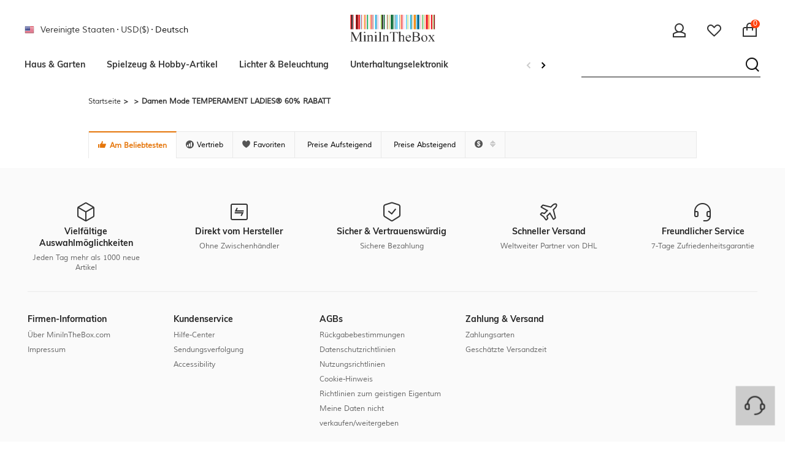

--- FILE ---
content_type: text/html; charset=utf-8
request_url: https://www.miniinthebox.com/de/b/ukelili_4242/cuffie-telefoniche-e-aziendali_5995?change_lan=1&prm=2.30.70.0
body_size: 46078
content:
<!DOCTYPE html>
<html dir="ltr" lang="de">
    <head>
    <title>
         | Eine Auswahl, die zu jedem Mann passt, hat seine eigene
    </title>
    <meta name="ROBOTS" content="ALL" />
    <meta http-equiv="Content-Type" content="text/html; charset=utf-8" />
    <meta http-equiv="X-UA-Compatible" content="IE=edge" />
    <meta name="description" content="Entdecken Sie eine großartige Auswahl an Damenbekleidung bei LightInTheBox. Erhalten Sie Kleider, Oberteile, Pullover und vieles mehr zu einem wettbewerbsfähigen Preis." />
    <meta name="verify-v1" content="MGkqsolOUHcvvrYVoVFXbv+1Nj4Swp2JzojBZxNFUs4=" />
    <meta name="msvalidate.01" content="1665A7B7572E2999E2E0B6C3BF668693" />
    <meta name="y_key" content="daaadac0cd4a76d8" />
    <meta name="p:domain_verify" content="7216c61b74a5ac22d2e7a905c15ae078"/>
    <meta name="google-site-verification" content="A-nq4gjx2i10rGhzEZ80Vujm_U2NOo8ufBKPNHRANZI" />
    <meta http-equiv="imagetoolbar" content="no" />
    <meta name="author" content="Lightinthebox&trade; Team" />
    <link rel="icon" href="/favicon.ico" type="image/x-icon" />
    <link rel="shortcut icon" href="/favicon.ico" type="image/x-icon" /> 
    <meta content="telephone=no" name="format-detection">
    <meta name="viewport" content="width=device-width">
    
    <meta content="black" name="apple-mobile-web-app-status-bar-style">
	<meta name="referrer" content="no-referrer-when-downgrade">
<link rel="preconnect" href="https://li0.rightinthebox.com" crossorigin>
<link rel="preconnect" href="https://ouku-cgis.rightinthebox.com" crossorigin>
<link rel="preconnect" href="https://lijc.rightinthebox.com" crossorigin>
    
<link rel="stylesheet" type="text/css" href="https://litb-cgis.rightinthebox.com/lightsource/page/litb/products_category_157/main_692550590a812597.css">
<link rel="stylesheet" type="text/css" href="https://litb-cgis.rightinthebox.com/lightsource/less/theme/newblue_4aeffd67a77cc176.css">
<link rel="stylesheet" type="text/css" href="https://litb-cgis.rightinthebox.com/lightsource/less/i18n/de_d2f45df354c29293.css">
        <script type="text/javascript" src="https://litb-cgis.rightinthebox.com/lightsource/js/lib/jquery.min_b6d3ce75c8e77481.js" ></script>
<script type="text/javascript" id='_GlobalConfig_'>
    //cors
    try {
        var hostArr = window.location.host.split('.');
        document.domain = hostArr.length === 2 ? hostArr.join('.') : hostArr.slice(1).join('.');
    } catch (e) {
        console.log(e);
    }
        var litb = {"website":"miniinthebox","baseURL":"https:\/\/www.miniinthebox.com\/","gwBaseURL":"https:\/\/www.miniinthebox.com\/","paymentUrl":"https:\/\/pw.miniinthebox.com\/","resourceURL":"https:\/\/www.miniinthebox.com\/resource_f3a18bb57491a8bd54bfb59422962e33d5300492_mini\/miniinthebox\/","resouceURL":"https:\/\/www.miniinthebox.com\/resource_f3a18bb57491a8bd54bfb59422962e33d5300492_mini\/miniinthebox\/","siteWater":"miniinthebox\/","imageURL":"https:\/\/litb-cgis.rightinthebox.com\/","imagesURL":["https:\/\/litb-cgis0.rightinthebox.com\/","https:\/\/litb-cgis1.rightinthebox.com\/","https:\/\/litb-cgis2.rightinthebox.com\/","https:\/\/litb-cgis3.rightinthebox.com\/","https:\/\/litb-cgis4.rightinthebox.com\/","https:\/\/litb-cgis5.rightinthebox.com\/","https:\/\/litb-cgis6.rightinthebox.com\/","https:\/\/litb-cgis7.rightinthebox.com\/","https:\/\/litb-cgis8.rightinthebox.com\/"],"theme":"default","curDate":"2026/01/27 07:56:32","lan":"de","currency":"USD","ctrPath":"https:\/\/ctrmini.rightinthebox.com\/ctr_tracking.php","currSymbol":"USD $","currency_symbols":"$","smallCents":true,"decimal_places":"2","mainPage":"brand_categories","abTestType":"ATest","pageTemplate":"","reward_percent":null,"cutSel":"US","current_country_id":223,"pid":null,"cid":0,"productId":null,"lightsourceURL":"","currencyList":[{"cur":"USD","symbol":"$","url":"https:\/\/www.miniinthebox.com\/de\/b\/ukelili_4242\/cuffie-telefoniche-e-aziendali_5995?change_lan=1&prm=2.30.70.0&currency=USD","country":["as","io","gu","mh","fm","mp","pw","pr","tc","us","um","vg","vi","af","dz","ao","ai","aq","ag","am","aw","az","bs","bd","bb","bz","bj","bm","bt","bo","bw","bn","bf","bi","kh","cm","cv","ky","cf","td","cn","km","cg","cd","cr","cu","dj","dm","do","ec","sv","gq","er","et","fk","fj","ga","gm","ge","gh","gd","gt","gn","gw","gy","ht","hn","ir","iq","ci","jm","ke","kp","kg","la","lb","ls","lr","ly","mo","mg","mw","my","mv","ml","mr","mu","mn","ms","ma","mz","mm","na","np","an","nc","ni","ne","ng","pk","pa","pg","py","pe","ph","pf","rw","sh","kn","lc","vc","ws","st","sn","sc","sb","so","lk","sd","sr","sz","tw","tj","tz","tg","to","tt","tn","tm","ug","uy","uz","vu","ve","vn","eh","ye","zm","zw","tp","rs","xs"]},{"cur":"EUR","symbol":"\u20ac","url":"https:\/\/www.miniinthebox.com\/de\/b\/ukelili_4242\/cuffie-telefoniche-e-aziendali_5995?change_lan=1&prm=2.30.70.0&currency=EUR","country":["ad","at","be","cy","ee","fi","fr","gf","tf","de","gr","gp","ie","it","lu","mt","mq","yt","mc","nl","pt","re","pm","sm","sk","si","es","va","al","by","ba","bg","gi","is","lv","lt","mk","md","sl","ua","me","ax","ic","wf","xy"]},{"cur":"GBP","symbol":"\u00a3","url":"https:\/\/www.miniinthebox.com\/de\/b\/ukelili_4242\/cuffie-telefoniche-e-aziendali_5995?change_lan=1&prm=2.30.70.0&currency=GBP","country":["gb","je","gs","gg"]},{"cur":"CAD","symbol":"$","url":"https:\/\/www.miniinthebox.com\/de\/b\/ukelili_4242\/cuffie-telefoniche-e-aziendali_5995?change_lan=1&prm=2.30.70.0&currency=CAD","country":["ca"]},{"cur":"AUD","symbol":"$","url":"https:\/\/www.miniinthebox.com\/de\/b\/ukelili_4242\/cuffie-telefoniche-e-aziendali_5995?change_lan=1&prm=2.30.70.0&currency=AUD","country":["au","cx","cc","hm","ki","nr","nf","tv"]},{"cur":"CHF","symbol":"\u20a3","url":"https:\/\/www.miniinthebox.com\/de\/b\/ukelili_4242\/cuffie-telefoniche-e-aziendali_5995?change_lan=1&prm=2.30.70.0&currency=CHF","country":["li","ch"]},{"cur":"HKD","symbol":"$","url":"https:\/\/www.miniinthebox.com\/de\/b\/ukelili_4242\/cuffie-telefoniche-e-aziendali_5995?change_lan=1&prm=2.30.70.0&currency=HKD","country":["hk"]},{"cur":"JPY","symbol":"\u00a5","url":"https:\/\/www.miniinthebox.com\/de\/b\/ukelili_4242\/cuffie-telefoniche-e-aziendali_5995?change_lan=1&prm=2.30.70.0&currency=JPY","country":["jp"]},{"cur":"BRL","symbol":"R$","url":"https:\/\/www.miniinthebox.com\/de\/b\/ukelili_4242\/cuffie-telefoniche-e-aziendali_5995?change_lan=1&prm=2.30.70.0&currency=BRL","country":["br"]},{"cur":"CLP","symbol":"$","url":"https:\/\/www.miniinthebox.com\/de\/b\/ukelili_4242\/cuffie-telefoniche-e-aziendali_5995?change_lan=1&prm=2.30.70.0&currency=CLP","country":["cl"]},{"cur":"NOK","symbol":"kr.","url":"https:\/\/www.miniinthebox.com\/de\/b\/ukelili_4242\/cuffie-telefoniche-e-aziendali_5995?change_lan=1&prm=2.30.70.0&currency=NOK","country":["bv","no","sj"]},{"cur":"DKK","symbol":"kr.","url":"https:\/\/www.miniinthebox.com\/de\/b\/ukelili_4242\/cuffie-telefoniche-e-aziendali_5995?change_lan=1&prm=2.30.70.0&currency=DKK","country":["dk","fo","gl"]},{"cur":"SAR","symbol":"\u0631\u064a\u0627\u0644 ","url":"https:\/\/www.miniinthebox.com\/de\/b\/ukelili_4242\/cuffie-telefoniche-e-aziendali_5995?change_lan=1&prm=2.30.70.0&currency=SAR","country":["sa"]},{"cur":"SEK","symbol":"Kr.","url":"https:\/\/www.miniinthebox.com\/de\/b\/ukelili_4242\/cuffie-telefoniche-e-aziendali_5995?change_lan=1&prm=2.30.70.0&currency=SEK","country":["se"]},{"cur":"KRW","symbol":"\u20a9","url":"https:\/\/www.miniinthebox.com\/de\/b\/ukelili_4242\/cuffie-telefoniche-e-aziendali_5995?change_lan=1&prm=2.30.70.0&currency=KRW","country":["kr"]},{"cur":"ILS","symbol":"\u20aa","url":"https:\/\/www.miniinthebox.com\/de\/b\/ukelili_4242\/cuffie-telefoniche-e-aziendali_5995?change_lan=1&prm=2.30.70.0&currency=ILS","country":["il"]},{"cur":"MXN","symbol":"$","url":"https:\/\/www.miniinthebox.com\/de\/b\/ukelili_4242\/cuffie-telefoniche-e-aziendali_5995?change_lan=1&prm=2.30.70.0&currency=MXN","country":["mx"]},{"cur":"SGD","symbol":"S$","url":"https:\/\/www.miniinthebox.com\/de\/b\/ukelili_4242\/cuffie-telefoniche-e-aziendali_5995?change_lan=1&prm=2.30.70.0&currency=SGD","country":["sg"]},{"cur":"NZD","symbol":"$","url":"https:\/\/www.miniinthebox.com\/de\/b\/ukelili_4242\/cuffie-telefoniche-e-aziendali_5995?change_lan=1&prm=2.30.70.0&currency=NZD","country":["ck","nz","nu","pn","tk"]},{"cur":"ARS","symbol":"$","url":"https:\/\/www.miniinthebox.com\/de\/b\/ukelili_4242\/cuffie-telefoniche-e-aziendali_5995?change_lan=1&prm=2.30.70.0&currency=ARS","country":["ar"]},{"cur":"COP","symbol":"$","url":"https:\/\/www.miniinthebox.com\/de\/b\/ukelili_4242\/cuffie-telefoniche-e-aziendali_5995?change_lan=1&prm=2.30.70.0&currency=COP","country":["co"]},{"cur":"AED","symbol":"\u062f\u0631\u0647\u0645\u200e","url":"https:\/\/www.miniinthebox.com\/de\/b\/ukelili_4242\/cuffie-telefoniche-e-aziendali_5995?change_lan=1&prm=2.30.70.0&currency=AED","country":["ae"]},{"cur":"CZK","symbol":"K\u010d","url":"https:\/\/www.miniinthebox.com\/de\/b\/ukelili_4242\/cuffie-telefoniche-e-aziendali_5995?change_lan=1&prm=2.30.70.0&currency=CZK","country":["cz"]},{"cur":"PLN","symbol":"z\u0142","url":"https:\/\/www.miniinthebox.com\/de\/b\/ukelili_4242\/cuffie-telefoniche-e-aziendali_5995?change_lan=1&prm=2.30.70.0&currency=PLN","country":["pl"]},{"cur":"OMR","symbol":"\u0631\u064a\u0627\u0644","url":"https:\/\/www.miniinthebox.com\/de\/b\/ukelili_4242\/cuffie-telefoniche-e-aziendali_5995?change_lan=1&prm=2.30.70.0&currency=OMR","country":["om"]},{"cur":"BHD","symbol":"\u062f.\u0628","url":"https:\/\/www.miniinthebox.com\/de\/b\/ukelili_4242\/cuffie-telefoniche-e-aziendali_5995?change_lan=1&prm=2.30.70.0&currency=BHD","country":["bh"]},{"cur":"KWD","symbol":"\u062f.\u0643","url":"https:\/\/www.miniinthebox.com\/de\/b\/ukelili_4242\/cuffie-telefoniche-e-aziendali_5995?change_lan=1&prm=2.30.70.0&currency=KWD","country":["kw"]},{"cur":"QAR","symbol":"\u0631\u064a\u0627\u0644","url":"https:\/\/www.miniinthebox.com\/de\/b\/ukelili_4242\/cuffie-telefoniche-e-aziendali_5995?change_lan=1&prm=2.30.70.0&currency=QAR","country":["qa"]},{"cur":"EGP","symbol":"\u00a3","url":"https:\/\/www.miniinthebox.com\/de\/b\/ukelili_4242\/cuffie-telefoniche-e-aziendali_5995?change_lan=1&prm=2.30.70.0&currency=EGP","country":["eg"]},{"cur":"JOD","symbol":"JD","url":"https:\/\/www.miniinthebox.com\/de\/b\/ukelili_4242\/cuffie-telefoniche-e-aziendali_5995?change_lan=1&prm=2.30.70.0&currency=JOD","country":["jo"]},{"cur":"IDR","symbol":"Rp","url":"https:\/\/www.miniinthebox.com\/de\/b\/ukelili_4242\/cuffie-telefoniche-e-aziendali_5995?change_lan=1&prm=2.30.70.0&currency=IDR","country":["id"]},{"cur":"THB","symbol":"\u0e3f","url":"https:\/\/www.miniinthebox.com\/de\/b\/ukelili_4242\/cuffie-telefoniche-e-aziendali_5995?change_lan=1&prm=2.30.70.0&currency=THB","country":["th"]},{"cur":"HUF","symbol":"Ft","url":"https:\/\/www.miniinthebox.com\/de\/b\/ukelili_4242\/cuffie-telefoniche-e-aziendali_5995?change_lan=1&prm=2.30.70.0&currency=HUF","country":["hu"]},{"cur":"HRK","symbol":"kn","url":"https:\/\/www.miniinthebox.com\/de\/b\/ukelili_4242\/cuffie-telefoniche-e-aziendali_5995?change_lan=1&prm=2.30.70.0&currency=HRK","country":["hr"]},{"cur":"RON","symbol":"lei","url":"https:\/\/www.miniinthebox.com\/de\/b\/ukelili_4242\/cuffie-telefoniche-e-aziendali_5995?change_lan=1&prm=2.30.70.0&currency=RON","country":["ro"]},{"cur":"TRY","symbol":"\u20ba","url":"https:\/\/www.miniinthebox.com\/de\/b\/ukelili_4242\/cuffie-telefoniche-e-aziendali_5995?change_lan=1&prm=2.30.70.0&currency=TRY","country":["tr"]},{"cur":"KZT","symbol":"\u3012","url":"https:\/\/www.miniinthebox.com\/de\/b\/ukelili_4242\/cuffie-telefoniche-e-aziendali_5995?change_lan=1&prm=2.30.70.0&currency=KZT","country":["kz"]},{"cur":"ZAR","symbol":"R","url":"https:\/\/www.miniinthebox.com\/de\/b\/ukelili_4242\/cuffie-telefoniche-e-aziendali_5995?change_lan=1&prm=2.30.70.0&currency=ZAR","country":["za"]}],"signedIn":false,"recoCountryList":[{"abbr":"us","countryName":"Vereinigte Staaten"},{"abbr":"fr","countryName":"Frankreich"},{"abbr":"it","countryName":"Italien"},{"abbr":"es","countryName":"Spanien"},{"abbr":"gb","countryName":"Gro\u00dfbritannien"},{"abbr":"de","countryName":"Deutschland"},{"abbr":"br","countryName":"Brasilien"},{"abbr":"au","countryName":"Australien"},{"abbr":"ca","countryName":"Kanada"},{"abbr":"nl","countryName":"Holland"},{"abbr":"be","countryName":"Belgien"},{"abbr":"ch","countryName":"Schweiz"},{"abbr":"jp","countryName":"Japan"},{"abbr":"at","countryName":"\u00d6sterreich"},{"abbr":"pt","countryName":"Portugal"},{"abbr":"mx","countryName":"Mexiko"},{"abbr":"nz","countryName":"Neuseeland"},{"abbr":"no","countryName":"Norwegen"}],"countryList":[{"abbr":"au","countryName":"Australien"},{"abbr":"at","countryName":"\u00d6sterreich"},{"abbr":"bh","countryName":"Bahrain"},{"abbr":"by","countryName":"Belarus"},{"abbr":"be","countryName":"Belgien"},{"abbr":"bm","countryName":"Bermuda"},{"abbr":"bt","countryName":"Bhutan"},{"abbr":"ba","countryName":"Bosnien und Herzegowina"},{"abbr":"br","countryName":"Brasilien"},{"abbr":"bn","countryName":"Brunei Darussalam"},{"abbr":"bg","countryName":"Bulgarien"},{"abbr":"kh","countryName":"Kambodscha"},{"abbr":"ca","countryName":"Kanada"},{"abbr":"ky","countryName":"Caymaninseln"},{"abbr":"cl","countryName":"Chile"},{"abbr":"cc","countryName":"Cocosinseln"},{"abbr":"co","countryName":"Kolumbien"},{"abbr":"cg","countryName":"Kongo"},{"abbr":"cr","countryName":"Costa Rica"},{"abbr":"hr","countryName":"Kroatien"},{"abbr":"cu","countryName":null},{"abbr":"cy","countryName":"Zypern"},{"abbr":"cz","countryName":"Tschechische Republik"},{"abbr":"dj","countryName":"Dschibuti"},{"abbr":"dm","countryName":"Dominica"},{"abbr":"tp","countryName":"Osttimor"},{"abbr":"ec","countryName":"Ecuador"},{"abbr":"ee","countryName":"Estland"},{"abbr":"fk","countryName":"Falklandinseln"},{"abbr":"fo","countryName":"F\u00e4r\u00f6er-Inseln"},{"abbr":"fj","countryName":"Fiji"},{"abbr":"fi","countryName":"Finnland"},{"abbr":"fr","countryName":"Frankreich"},{"abbr":"gf","countryName":"Franz\u00f6sisch-Guyana"},{"abbr":"pf","countryName":"Franz\u00f6sisch Polynesien"},{"abbr":"ga","countryName":"Gabun"},{"abbr":"ge","countryName":"Georgien"},{"abbr":"de","countryName":"Deutschland"},{"abbr":"gh","countryName":"Ghana"},{"abbr":"gi","countryName":"Gibraltar"},{"abbr":"gr","countryName":"Griechenland"},{"abbr":"gl","countryName":"Gr\u00f6nland"},{"abbr":"gp","countryName":"Frankreich DOM-TOM Guadeloupe"},{"abbr":"gy","countryName":"Guyana"},{"abbr":"hk","countryName":"Hong Kong, China"},{"abbr":"hu","countryName":"Ungarn"},{"abbr":"is","countryName":"Island"},{"abbr":"id","countryName":"Indonesien"},{"abbr":"ie","countryName":"Irland"},{"abbr":"il","countryName":"Israel"},{"abbr":"it","countryName":"Italien"},{"abbr":"jm","countryName":"Jamaika"},{"abbr":"jp","countryName":"Japan"},{"abbr":"jo","countryName":"Jordan"},{"abbr":"kz","countryName":"Kasachstan"},{"abbr":"ke","countryName":"Kenia"},{"abbr":"ki","countryName":"Kiribati"},{"abbr":"kp","countryName":null},{"abbr":"kr","countryName":"S\u00fcdkorea"},{"abbr":"kw","countryName":"Kuwait"},{"abbr":"kg","countryName":"Kirgistan"},{"abbr":"lv","countryName":"Lettland"},{"abbr":"lb","countryName":"Libanon"},{"abbr":"li","countryName":"Liechtenstein"},{"abbr":"lt","countryName":"Litauen"},{"abbr":"lu","countryName":"Luxemburg"},{"abbr":"my","countryName":"Malaysia"},{"abbr":"mt","countryName":"Malta"},{"abbr":"mq","countryName":"Martinique"},{"abbr":"mu","countryName":"Mauritius"},{"abbr":"mx","countryName":"Mexiko"},{"abbr":"fm","countryName":"Mikronesien"},{"abbr":"mc","countryName":"Monaco"},{"abbr":"ms","countryName":"Montserrat"},{"abbr":"mz","countryName":"Mosambik"},{"abbr":"nl","countryName":"Holland"},{"abbr":"nc","countryName":"Neukaledonien"},{"abbr":"nz","countryName":"Neuseeland"},{"abbr":"ng","countryName":"Nigeria"},{"abbr":"no","countryName":"Norwegen"},{"abbr":"om","countryName":"Oman"},{"abbr":"pw","countryName":"Palau"},{"abbr":"pg","countryName":"Papua-Neuguinea"},{"abbr":"py","countryName":"Paraguay"},{"abbr":"pe","countryName":"Peru"},{"abbr":"ph","countryName":"Philippinen"},{"abbr":"pn","countryName":"Pitcairn"},{"abbr":"pl","countryName":"Polen"},{"abbr":"pt","countryName":"Portugal"},{"abbr":"pr","countryName":"Puerto Rico"},{"abbr":"qa","countryName":"Katar"},{"abbr":"re","countryName":"La R\u00e9union (Frankreich DOM-TOM)"},{"abbr":"ro","countryName":"Rum\u00e4nien"},{"abbr":"rw","countryName":"Ruanda"},{"abbr":"sm","countryName":"San Marino"},{"abbr":"sa","countryName":"Saudi Arabien"},{"abbr":"sc","countryName":"Seychellen"},{"abbr":"sg","countryName":"Singapur"},{"abbr":"sk","countryName":"Slowakei"},{"abbr":"si","countryName":"Slowenien"},{"abbr":"za","countryName":"S\u00fcdafrika"},{"abbr":"es","countryName":"Spanien"},{"abbr":"pm","countryName":"Frankreich, St.Pierre und Miquelon"},{"abbr":"sd","countryName":null},{"abbr":"sr","countryName":"Suriname"},{"abbr":"se","countryName":"Schweden"},{"abbr":"ch","countryName":"Schweiz"},{"abbr":"tw","countryName":"Taiwan, China"},{"abbr":"tz","countryName":"Tansania"},{"abbr":"th","countryName":"Thailand"},{"abbr":"tg","countryName":"Togo"},{"abbr":"tr","countryName":"T\u00fcrkei"},{"abbr":"tc","countryName":"Turks- und CaicosInseln"},{"abbr":"ug","countryName":"Uganda"},{"abbr":"ae","countryName":"Vereinigte Arabische Emirate"},{"abbr":"gb","countryName":"Gro\u00dfbritannien"},{"abbr":"us","countryName":"Vereinigte Staaten"},{"abbr":"uy","countryName":"Uruguay"},{"abbr":"vi","countryName":"Britische Jungferninseln"},{"abbr":"zm","countryName":"Sambia"},{"abbr":"zw","countryName":"Simbabwe"},{"abbr":"je","countryName":"Jersey"},{"abbr":"rs","countryName":"Serbien"},{"abbr":"me","countryName":"Montenegro"},{"abbr":"ic","countryName":"Kanarischen Inseln"},{"abbr":"cd","countryName":null},{"abbr":"gg","countryName":"Guernsey"},{"abbr":"xy","countryName":"St Barthelemy"}],"lightning_sale":"","countryRegionList":[[],[]],"fb_flag":null,"fb_review_url":null,"fb_qa_url":null,"uploadServerUrl":"https:\/\/www.miniinthebox.com\/card_uploader\/index.php","addImageRootCardLarge":"https:\/\/miniimg.rightinthebox.com\/images_mini\/card\/cardLarge\/","addImageRootCardThumb":"https:\/\/miniimg.rightinthebox.com\/images_mini\/card\/cardThumb\/","ajaxWidgets":{"ajax_pagelet_footer":{"actionUrl":"https:\/\/www.miniinthebox.com\/de\/index.php?main_page=info_check&action=ajax_get_page_footer","method":"GET","template":"\r\n\t<footer class=\"pagelet pagelet-footer {{#new_footer}}new-pagelet-footer{{\/new_footer}}{{^widget_portal_tags}} no-portal-tags{{\/widget_portal_tags}}\">\r\n\t\t{{#widget_related_tags}}\r\n\t\t\t<div class=\"footer-content\">\r\n\t<div class=\"related-tag\"> \t\t\r\n\t\t<strong>{{title}}<\/strong>:\r\n\t\t{{#item}}\r\n\t\t\t<a href=\"{{{href}}}\" \r\n\t\t\t\t{{#is_new_open_link}}target=\"_blank\"{{\/is_new_open_link}}\r\n\t\t\t\tclass=\"ctr-track\"\r\n\t\t\t\tctr=\"{'area': 'product_list', 'type':'public', 'entity': 'related_tags'}\">{{text}}<\/a>\r\n\t\t{{\/item}}\r\n\t<\/div>\r\n<\/div>\r\n\t\t{{\/widget_related_tags}}\r\n\t\t{{#widget_portal_tags}}\r\n\t\t\t<div class=\"footer-content\">\n\t<div class=\"portal-tag\">\n\t\t{{#portal_tag}}\n            {{#title}}\n                <a href=\"{{href}}\" target=\"_blank\"><strong>{{title}}<\/strong><\/a>\n            {{\/title}}\n\t\t{{\/portal_tag}}\n\t<\/div>\n<\/div>\r\n\t\t{{\/widget_portal_tags}}\r\n\t\t{{#new_footer}}\r\n\t\t<div class=\"widget footer\">\r\n\t\t\t<div class=\"footer-content\">\r\n\t\t\t\t{{#widget_my_world_store}}\r\n\t\t\t\t<div class=\"widget my-world-store\">\r\n    {{#new_footer}}\r\n        <h2><span class=\"bg-litb_footer_icon_logo\"><\/span>{{{new_my_world_store}}}<\/h2>\r\n    {{\/new_footer}}\r\n    {{^new_footer}}\r\n        <h2><span class=\"bg-litb_footer_icon_logo\"><\/span>{{{my_world_store}}}<\/h2>\r\n    {{\/new_footer}}\r\n    <h3>{{{litb_nyse}}}<\/h3>\r\n<\/div>\r\n\t\t\t\t{{\/widget_my_world_store}}\r\n\t\t\t\t{{#widget_why_buy_from_us}}\r\n\t\t\t\t<div class=\"why-buy-from-us\">\r\n\t{{#new_footer}}\r\n\t\t{{#item}}\r\n\t\t<dl class=\"from-us-{{name}}\">\r\n\t\t\t<dd class=\"icon iconfont litb-iconfont-{{name}}\"><\/dd>\r\n\t\t\t<dt>{{title}}<\/dt>\r\n\t\t\t<dd>{{description}}<\/dd>\r\n\t\t<\/dl>\r\n\t\t{{\/item}}\r\n\t{{\/new_footer}}\r\n\t{{^new_footer}}\r\n\t\t{{#item}}\r\n\t\t<dl class=\"from-us-{{name}}\">\r\n\t\t\t<dd class=\"litb-icon-{{name}}\"><\/dd>\r\n\t\t\t<dt>{{title}}<\/dt>\r\n\t\t\t<dd>{{description}}<\/dd>\r\n\t\t<\/dl>\r\n\t\t{{\/item}}\r\n\t{{\/new_footer}}\r\n<\/div>\r\n\t\t\t\t{{\/widget_why_buy_from_us}}\r\n\t\t\t\t{{^is_ouku}}\r\n\t\t\t\t\t<div class=\"new-footer-flex-wrapper\">\r\n\t\t\t\t\t\t{{#widget_our_newsletters}}\r\n\t\t\t\t\t\t<dl class=\"our-newsletters\" data-check=\"{{check_email_address}}\">\r\n\t<dt>{{title}}<\/dt>\r\n\t<dd>\r\n\t\t<form method=\"post\" action=\"{{action}}\">\r\n\t\t    <input type=\"hidden\" value=\"index\" name=\"url\">\r\n\t\t\t<input title=\"{{your_email_address}}\"\r\n\t\t\t\t type=\"text\" \r\n\t\t\t\t autocomplete=\"off\"\r\n\t\t\t\t {{^new_footer}}value=\"{{your_email_address}}\"{{\/new_footer}} \r\n\t\t\t\t data-value=\"{{your_email_address}}\"\r\n\t\t\t\t {{#new_footer}}placeholder=\"{{your_email_address}}\" {{\/new_footer}}\r\n\t\t\t\t class=\"footer-sub-addr\" \r\n\t\t\t\t name=\"email\"><input class=\"btn-base\" type=\"submit\" value=\"{{subscribe}}\"\/>\r\n\t\t\t<div class=\"error-info-email\"><\/div>\r\n\t\t<\/form>\r\n\t<\/dd>\r\n<\/dl>\r\n\t\t\t\t\t\t{{\/widget_our_newsletters}}\r\n\t\t\t\t\t\t{{#widget_join_our_community}}\r\n\t\t\t\t\t\t<dl class=\"join-our-community ctr-track-a ctr-info\" ctr=\"{'area':'footer_sns_share','type':'public'}\">\r\n\t<dt>{{title}}<\/dt>\r\n\t<dd>\r\n\t\t{{#item}}\r\n\t\t\t<a title=\"{{entity}}\" class=\"icon iconfont ctr-track-show litb-icon-{{entity}}{{#new_footer}}-new{{\/new_footer}}\" ctr=\"{'entity':'{{entity}}'}\" rel=\"nofollow\" target=\"_blank\" href=\"{{{href}}}\"><\/a>\r\n\t\t{{\/item}}\r\n\t<\/dd>\r\n<\/dl>\r\n\t\t\t\t\t\t{{\/widget_join_our_community}}\r\n\t\t\t\t\t\t{{#widget_our_mobile_apps}}\r\n\t\t\t\t\t\t<dl class=\"our-mobile-apps\">\r\n\t<dt>{{title}}<\/dt>\r\n\t<dd>\r\n\t\t<a title=\"download app on the App Store\" class=\"litb-icon-apple\" target=\"_blank\" href=\"{{{apple}}}\">\r\n\t\t\t{{#new_footer}}\r\n\t\t\t\t<i class=\"icon iconfont bg-litb_footer_icon_apple\"><\/i>{{apple_text}}\r\n\t\t\t{{\/new_footer}}\r\n\t\t<\/a>\r\n\t\t<a title=\"download app on the Google Play\" class=\"litb-icon-google-play\" target=\"_blank\" href=\"{{{google_play}}}\">\r\n\t\t\t{{#new_footer}}\r\n\t\t\t\t<i class=\"icon iconfont bg-litb_footer_icon_google_play\"><\/i>{{google_text}}\r\n\t\t\t{{\/new_footer}}\r\n\t\t<\/a>\r\n\t<\/dd>\r\n<\/dl>\r\n\t\t\t\t\t\t{{\/widget_our_mobile_apps}}\r\n\t\t\t\t\t<\/div>\r\n\t\t\t\t{{\/is_ouku}}\r\n\t\t\t<\/div>\r\n\t\t\t<div class=\"footer-background\">\r\n\t\t\t\t<div class=\"footer-content\">\r\n\t\t\t\t\t{{#widget_customer_help}}\r\n\t\t\t\t\t<div class=\"customer-help\">\r\n\t{{#company_info}}\t\r\n\t\t<dl>\r\n\t\t\t<dt>{{title}}<\/dt>\r\n\t\t\t{{#item}}\r\n\t\t\t\t<dd><a href=\"{{{href}}}\" rel=\"nofollow\" target=\"_blank\">{{text}}<\/a><\/dd>\r\n\t\t\t{{\/item}}\r\n\t\t<\/dl>\r\n\t{{\/company_info}}\t\r\n\t{{#customer_service}}\t\r\n\t\t<dl>\r\n\t\t\t<dt>{{title}}<\/dt>\r\n\t\t\t{{#item}}\r\n\t\t\t\t<dd><a href=\"{{{href}}}\" rel=\"nofollow\" target=\"_blank\">{{text}}<\/a><\/dd>\r\n\t\t\t{{\/item}}\r\n\t\t<\/dl>\r\n\t{{\/customer_service}}\r\n\t{{#company_policies}}\t\r\n\t\t<dl>\r\n\t\t\t<dt>{{title}}<\/dt>\r\n\t\t\t{{#item}}\r\n\t\t\t\t<dd><a href=\"{{{href}}}\" rel=\"nofollow\" target=\"_blank\">{{text}}<\/a><\/dd>\r\n\t\t\t{{\/item}}\r\n\t\t<\/dl>\r\n\t{{\/company_policies}}\r\n\t{{#payment_shipping}}\t\r\n\t\t<dl>\r\n\t\t\t<dt>{{title}}<\/dt>\r\n\t\t\t{{#item}}\r\n\t\t\t\t<dd><a href=\"{{{href}}}\" rel=\"nofollow\" target=\"_blank\">{{text}}<\/a><\/dd>\r\n\t\t\t{{\/item}}\r\n\t\t<\/dl>\r\n\t{{\/payment_shipping}}\r\n\t{{#other_business}}\t\r\n\t\t<dl>\r\n\t\t\t<dt>{{title}}<\/dt>\r\n\t\t\t{{#item}}\r\n\t\t\t\t<dd><a {{#js}}href=\"javascript:void(0);\" onclick=\"javascript:window.open('{{{href}}}','olcwhatispaypal','toolbar=no, location=no, directories=no, status=no, menubar=no, scrollbars=yes, resizable=yes');return false;\"{{\/js}}{{^js}}href=\"{{{href}}}\"{{\/js}} rel=\"nofollow\" target=\"_blank\" {{#ctr}}class=\"ctr-track ctr-track-show\" ctr='{{ctr}}'{{\/ctr}}>{{text}}<\/a><\/dd>\r\n\t\t\t{{\/item}}\r\n\t\t<\/dl>\r\n\t{{\/other_business}}\r\n<\/div>\r\n\t\t\t\t\t{{\/widget_customer_help}}\r\n\t\t\t\t\t<div class=\"footer-website\">\r\n\t\t\t\t\t\t{{#widget_a_to_z}}\r\n\t\t\t\t\t\t<div class=\"a-to-z\">\n    <dl>\n        <dt>\n            <a class=\"a-to-z-i\" rel=\"nofollow\" href=\"{{{index_href}}}\"  target=\"_blank\">{{index_text}}<\/a>\n            <a rel=\"nofollow\" href=\"{{{sitemap_href}}}\"  target=\"_blank\">{{sitemap_text}}<\/a>\n            <a class=\"footer-product-reviews\"  target=\"_blank\" href=\"{{{product_reviews_href}}}\">{{product_reviews_text}}<\/a>\n        <\/dt>\n        <dd>{{#item}}<a rel=\"nofollow\" href=\"{{{href}}}\"  target=\"_blank\">{{text}}<\/a>{{\/item}}<\/dd>\n    <\/dl>\n<\/div>\r\n\t\t\t\t\t\t{{\/widget_a_to_z}}\r\n\t\t\t\t\t\t<div class=\"footer-website-right\">\r\n\t\t\t\t\t\t\t{{#widget_related_Links}}\r\n\t\t\t\t\t\t\t<div class=\"related-Links\">\r\n\t{{#item}}<a href=\"{{{href}}}\" target=\"_blank\"><dl><dt>{{name}}<\/dt><dd>{{description}}<\/dd><\/dl><\/a>{{\/item}}\r\n<\/div>\r\n\t\t\t\t\t\t\t{{\/widget_related_Links}}\r\n\t\t\t\t\t\t<\/div>\r\n\t\t\t\t\t<\/div>\r\n\t\t\t\t\t{{#widget_partners}}\r\n\t\t\t\t\t{{#footer_payment_logo_202206}}\r\n<div class=\"new-footer-partners\">\r\n\t\r\n\t<span target=\"_blank\"\r\n\t\tonclick=\"javascript:window.open('https:\/\/www.paypal.com\/us\/cgi-bin\/webscr?cmd=xpt\/Marketing\/popup\/OLCWhatIsPayPal-outside','olcwhatispaypal','toolbar=no, location=no, directories=no, status=no, menubar=no, scrollbars=yes, resizable=yes, width=400, height=350');return false;\"\r\n\t\tclass=\"payment-icon PayPal\">PayPal<\/span>\r\n\t\t<span class=\"payment-icon Visa\"><\/span>\r\n\t\t<span class=\"payment-icon MasterCard\"><\/span>\r\n\t\t<span class=\"payment-icon Maestro\"><\/span>\r\n\t\t<span class=\"payment-icon CB\"><\/span>\r\n\t\t<span class=\"payment-icon AE\"><\/span>\r\n\t\t<span class=\"payment-icon DinersClub\"><\/span>\r\n\t\t<span class=\"payment-icon Discover\"><\/span>\r\n\t\t<span class=\"payment-icon JCB\"><\/span>\r\n\t\t<span class=\"payment-icon WireTransfer\"><\/span>\r\n\t\t<span class=\"payment-icon Klarna\"><\/span>\r\n\t\t<span class=\"payment-icon Afterpay\"><\/span>\r\n\t\t<span class=\"payment-icon iDeal\"><\/span>\r\n\t\t<span class=\"payment-icon OXXO\"><\/span>\r\n\t\t<span class=\"payment-icon Boleto\"><\/span>\r\n\t\t<span class=\"payment-icon2 norton-logo\"><\/span>\r\n\t\t<span class=\"payment-icon2 ups\"><\/span>\r\n\t\t<span class=\"payment-icon2 ems\"><\/span>\r\n\t\t<span class=\"payment-icon2 dhl\"><\/span>\r\n<\/div>\r\n{{\/footer_payment_logo_202206}}\r\n{{^footer_payment_logo_202206}}\r\n<div class=\"footer-partners\">\r\n\t\r\n\t<span target=\"_blank\"\r\n\t\tonclick=\"javascript:window.open('https:\/\/www.paypal.com\/us\/cgi-bin\/webscr?cmd=xpt\/Marketing\/popup\/OLCWhatIsPayPal-outside','olcwhatispaypal','toolbar=no, location=no, directories=no, status=no, menubar=no, scrollbars=yes, resizable=yes, width=400, height=350');return false;\"\r\n\t\tclass=\"payment-icon PayPal\">PayPal<\/span>\r\n\t\t<span class=\"payment-icon Visa\"><\/span>\r\n\t\t<span class=\"payment-icon MasterCard\"><\/span>\r\n\t\t<span class=\"payment-icon AE\"><\/span>\r\n\t\t<span class=\"payment-icon JCB\"><\/span>\r\n\t\t<span class=\"payment-icon Maestro\"><\/span>\r\n\t\t<span class=\"payment-icon DinersClub\"><\/span>\r\n\t\t<span class=\"payment-icon Discover\"><\/span>\r\n\t\t<span class=\"payment-icon CB\"><\/span>\r\n\t\t<span class=\"payment-icon Sofort\"><\/span>\r\n\t\t<span class=\"payment-icon iDeal\"><\/span>\r\n\t\t<span class=\"payment-icon Klarna\"><\/span>\r\n\t\t<span class=\"payment-icon Elo\"><\/span>\r\n\t\t<span class=\"payment-icon Boleto\"><\/span>\r\n\t\t<span class=\"payment-icon OXXO\"><\/span>\r\n\t\t\r\n\t\t<span class=\"payment-icon Westernunion\"><\/span>\r\n\t\t<span class=\"payment-icon norton-logo\"><\/span>\r\n\t\t{{^new_footer}}<span class=\"payment-icon delivery\"><\/span>{{\/new_footer}}\r\n\t\t{{#new_footer}}<span class=\"payment-icon ups\"><\/span>{{\/new_footer}}\r\n\t\t{{#new_footer}}<span class=\"payment-icon ems\"><\/span>{{\/new_footer}}\r\n\t\t{{#new_footer}}<span class=\"payment-icon dhl\"><\/span>{{\/new_footer}}\r\n<\/div>\r\n{{\/footer_payment_logo_202206}}\r\n\t\t\t\t\t{{\/widget_partners}}\r\n\t\t\t\t<\/div>\r\n\t\t\t<\/div>\r\n\t\t\t{{#copyright}}\r\n\t\t\t<div class=\"copyright\">{{{copyright}}}<\/div>\r\n\t\t\t{{\/copyright}}\r\n\t\t<\/div>\r\n\t\t{{\/new_footer}}\r\n\t\t{{^new_footer}}\r\n\t\t<div class=\"widget footer\">\r\n\t\t\t<div class=\"footer-content\">\r\n\t\t\t\t{{#widget_my_world_store}}\r\n\t\t\t\t\t<div class=\"widget my-world-store\">\r\n    {{#new_footer}}\r\n        <h2><span class=\"bg-litb_footer_icon_logo\"><\/span>{{{new_my_world_store}}}<\/h2>\r\n    {{\/new_footer}}\r\n    {{^new_footer}}\r\n        <h2><span class=\"bg-litb_footer_icon_logo\"><\/span>{{{my_world_store}}}<\/h2>\r\n    {{\/new_footer}}\r\n    <h3>{{{litb_nyse}}}<\/h3>\r\n<\/div>\r\n\t\t\t\t{{\/widget_my_world_store}}\r\n\t\t\t\t{{#widget_join_our_community}}\r\n\t\t\t\t\t<dl class=\"join-our-community ctr-track-a ctr-info\" ctr=\"{'area':'footer_sns_share','type':'public'}\">\r\n\t<dt>{{title}}<\/dt>\r\n\t<dd>\r\n\t\t{{#item}}\r\n\t\t\t<a title=\"{{entity}}\" class=\"icon iconfont ctr-track-show litb-icon-{{entity}}{{#new_footer}}-new{{\/new_footer}}\" ctr=\"{'entity':'{{entity}}'}\" rel=\"nofollow\" target=\"_blank\" href=\"{{{href}}}\"><\/a>\r\n\t\t{{\/item}}\r\n\t<\/dd>\r\n<\/dl>\r\n\t\t\t\t{{\/widget_join_our_community}}\r\n\t\t\t\t{{#widget_our_newsletters}}\r\n\t\t\t\t\t<dl class=\"our-newsletters\" data-check=\"{{check_email_address}}\">\r\n\t<dt>{{title}}<\/dt>\r\n\t<dd>\r\n\t\t<form method=\"post\" action=\"{{action}}\">\r\n\t\t    <input type=\"hidden\" value=\"index\" name=\"url\">\r\n\t\t\t<input title=\"{{your_email_address}}\"\r\n\t\t\t\t type=\"text\" \r\n\t\t\t\t autocomplete=\"off\"\r\n\t\t\t\t {{^new_footer}}value=\"{{your_email_address}}\"{{\/new_footer}} \r\n\t\t\t\t data-value=\"{{your_email_address}}\"\r\n\t\t\t\t {{#new_footer}}placeholder=\"{{your_email_address}}\" {{\/new_footer}}\r\n\t\t\t\t class=\"footer-sub-addr\" \r\n\t\t\t\t name=\"email\"><input class=\"btn-base\" type=\"submit\" value=\"{{subscribe}}\"\/>\r\n\t\t\t<div class=\"error-info-email\"><\/div>\r\n\t\t<\/form>\r\n\t<\/dd>\r\n<\/dl>\r\n\t\t\t\t{{\/widget_our_newsletters}}\r\n\t\t\t\t{{#widget_our_mobile_apps}}\r\n\t\t\t\t\t<dl class=\"our-mobile-apps\">\r\n\t<dt>{{title}}<\/dt>\r\n\t<dd>\r\n\t\t<a title=\"download app on the App Store\" class=\"litb-icon-apple\" target=\"_blank\" href=\"{{{apple}}}\">\r\n\t\t\t{{#new_footer}}\r\n\t\t\t\t<i class=\"icon iconfont bg-litb_footer_icon_apple\"><\/i>{{apple_text}}\r\n\t\t\t{{\/new_footer}}\r\n\t\t<\/a>\r\n\t\t<a title=\"download app on the Google Play\" class=\"litb-icon-google-play\" target=\"_blank\" href=\"{{{google_play}}}\">\r\n\t\t\t{{#new_footer}}\r\n\t\t\t\t<i class=\"icon iconfont bg-litb_footer_icon_google_play\"><\/i>{{google_text}}\r\n\t\t\t{{\/new_footer}}\r\n\t\t<\/a>\r\n\t<\/dd>\r\n<\/dl>\r\n\t\t\t\t{{\/widget_our_mobile_apps}}\r\n\t\t\t<\/div>\r\n\t\t\t<br class=\"clear\">\r\n\t\t\t<div class=\"footer-background\">\r\n\t\t\t\t{{#widget_why_buy_from_us}}\r\n\t\t\t\t\t<div class=\"why-buy-from-us\">\r\n\t{{#new_footer}}\r\n\t\t{{#item}}\r\n\t\t<dl class=\"from-us-{{name}}\">\r\n\t\t\t<dd class=\"icon iconfont litb-iconfont-{{name}}\"><\/dd>\r\n\t\t\t<dt>{{title}}<\/dt>\r\n\t\t\t<dd>{{description}}<\/dd>\r\n\t\t<\/dl>\r\n\t\t{{\/item}}\r\n\t{{\/new_footer}}\r\n\t{{^new_footer}}\r\n\t\t{{#item}}\r\n\t\t<dl class=\"from-us-{{name}}\">\r\n\t\t\t<dd class=\"litb-icon-{{name}}\"><\/dd>\r\n\t\t\t<dt>{{title}}<\/dt>\r\n\t\t\t<dd>{{description}}<\/dd>\r\n\t\t<\/dl>\r\n\t\t{{\/item}}\r\n\t{{\/new_footer}}\r\n<\/div>\r\n\t\t\t\t{{\/widget_why_buy_from_us}}\r\n\t\t\t\t<br class=\"clear\">\r\n\t\t\t\t<div class=\"footer-content\">\r\n\t\t\t\t\t{{#widget_customer_help}}\r\n\t\t\t\t\t\t<div class=\"customer-help\">\r\n\t{{#company_info}}\t\r\n\t\t<dl>\r\n\t\t\t<dt>{{title}}<\/dt>\r\n\t\t\t{{#item}}\r\n\t\t\t\t<dd><a href=\"{{{href}}}\" rel=\"nofollow\" target=\"_blank\">{{text}}<\/a><\/dd>\r\n\t\t\t{{\/item}}\r\n\t\t<\/dl>\r\n\t{{\/company_info}}\t\r\n\t{{#customer_service}}\t\r\n\t\t<dl>\r\n\t\t\t<dt>{{title}}<\/dt>\r\n\t\t\t{{#item}}\r\n\t\t\t\t<dd><a href=\"{{{href}}}\" rel=\"nofollow\" target=\"_blank\">{{text}}<\/a><\/dd>\r\n\t\t\t{{\/item}}\r\n\t\t<\/dl>\r\n\t{{\/customer_service}}\r\n\t{{#company_policies}}\t\r\n\t\t<dl>\r\n\t\t\t<dt>{{title}}<\/dt>\r\n\t\t\t{{#item}}\r\n\t\t\t\t<dd><a href=\"{{{href}}}\" rel=\"nofollow\" target=\"_blank\">{{text}}<\/a><\/dd>\r\n\t\t\t{{\/item}}\r\n\t\t<\/dl>\r\n\t{{\/company_policies}}\r\n\t{{#payment_shipping}}\t\r\n\t\t<dl>\r\n\t\t\t<dt>{{title}}<\/dt>\r\n\t\t\t{{#item}}\r\n\t\t\t\t<dd><a href=\"{{{href}}}\" rel=\"nofollow\" target=\"_blank\">{{text}}<\/a><\/dd>\r\n\t\t\t{{\/item}}\r\n\t\t<\/dl>\r\n\t{{\/payment_shipping}}\r\n\t{{#other_business}}\t\r\n\t\t<dl>\r\n\t\t\t<dt>{{title}}<\/dt>\r\n\t\t\t{{#item}}\r\n\t\t\t\t<dd><a {{#js}}href=\"javascript:void(0);\" onclick=\"javascript:window.open('{{{href}}}','olcwhatispaypal','toolbar=no, location=no, directories=no, status=no, menubar=no, scrollbars=yes, resizable=yes');return false;\"{{\/js}}{{^js}}href=\"{{{href}}}\"{{\/js}} rel=\"nofollow\" target=\"_blank\" {{#ctr}}class=\"ctr-track ctr-track-show\" ctr='{{ctr}}'{{\/ctr}}>{{text}}<\/a><\/dd>\r\n\t\t\t{{\/item}}\r\n\t\t<\/dl>\r\n\t{{\/other_business}}\r\n<\/div>\r\n\t\t\t\t\t{{\/widget_customer_help}}\r\n\r\n\t\t\t\t\t{{#widget_a_to_z}}\r\n\t\t\t\t\t\t<div class=\"a-to-z\">\r\n\t<dl>\r\n\t\t<dt><a class=\"a-to-z-i\" rel=\"nofollow\" href=\"{{{index_href}}}\" target=\"_blank\">{{index_text}}<\/a><a rel=\"nofollow\" href=\"{{{sitemap_href}}}\" target=\"_blank\">{{sitemap_text}}<\/a><\/dt>\r\n\t\t<dd>{{#item}}<a rel=\"nofollow\" href=\"{{{href}}}\" target=\"_blank\">{{text}}<\/a>{{\/item}}<\/dd>\r\n\t<\/dl><a class=\"footer-product-reviews\" target=\"_blank\" href=\"{{{product_reviews_href}}}\">{{product_reviews_text}}<\/a>\r\n\r\n<\/div>\r\n\t\t\t\t\t{{\/widget_a_to_z}}\r\n\r\n\t\t\t\t\t{{#widget_related_Links}}\r\n\t\t\t\t\t\t<div class=\"related-Links\">\r\n\t{{#item}}<a href=\"{{{href}}}\" target=\"_blank\"><dl><dt>{{name}}<\/dt><dd>{{description}}<\/dd><\/dl><\/a>{{\/item}}\r\n<\/div>\r\n\t\t\t\t\t{{\/widget_related_Links}}\r\n\t\t\t\t\t{{#widget_partners}}\r\n\t\t\t\t\t\t{{#footer_payment_logo_202206}}\r\n<div class=\"new-footer-partners\">\r\n\t\r\n\t<span target=\"_blank\"\r\n\t\tonclick=\"javascript:window.open('https:\/\/www.paypal.com\/us\/cgi-bin\/webscr?cmd=xpt\/Marketing\/popup\/OLCWhatIsPayPal-outside','olcwhatispaypal','toolbar=no, location=no, directories=no, status=no, menubar=no, scrollbars=yes, resizable=yes, width=400, height=350');return false;\"\r\n\t\tclass=\"payment-icon PayPal\">PayPal<\/span>\r\n\t\t<span class=\"payment-icon Visa\"><\/span>\r\n\t\t<span class=\"payment-icon MasterCard\"><\/span>\r\n\t\t<span class=\"payment-icon Maestro\"><\/span>\r\n\t\t<span class=\"payment-icon CB\"><\/span>\r\n\t\t<span class=\"payment-icon AE\"><\/span>\r\n\t\t<span class=\"payment-icon DinersClub\"><\/span>\r\n\t\t<span class=\"payment-icon Discover\"><\/span>\r\n\t\t<span class=\"payment-icon JCB\"><\/span>\r\n\t\t<span class=\"payment-icon WireTransfer\"><\/span>\r\n\t\t<span class=\"payment-icon Klarna\"><\/span>\r\n\t\t<span class=\"payment-icon Afterpay\"><\/span>\r\n\t\t<span class=\"payment-icon iDeal\"><\/span>\r\n\t\t<span class=\"payment-icon OXXO\"><\/span>\r\n\t\t<span class=\"payment-icon Boleto\"><\/span>\r\n\t\t<span class=\"payment-icon2 norton-logo\"><\/span>\r\n\t\t<span class=\"payment-icon2 ups\"><\/span>\r\n\t\t<span class=\"payment-icon2 ems\"><\/span>\r\n\t\t<span class=\"payment-icon2 dhl\"><\/span>\r\n<\/div>\r\n{{\/footer_payment_logo_202206}}\r\n{{^footer_payment_logo_202206}}\r\n<div class=\"footer-partners\">\r\n\t\r\n\t<span target=\"_blank\"\r\n\t\tonclick=\"javascript:window.open('https:\/\/www.paypal.com\/us\/cgi-bin\/webscr?cmd=xpt\/Marketing\/popup\/OLCWhatIsPayPal-outside','olcwhatispaypal','toolbar=no, location=no, directories=no, status=no, menubar=no, scrollbars=yes, resizable=yes, width=400, height=350');return false;\"\r\n\t\tclass=\"payment-icon PayPal\">PayPal<\/span>\r\n\t\t<span class=\"payment-icon Visa\"><\/span>\r\n\t\t<span class=\"payment-icon MasterCard\"><\/span>\r\n\t\t<span class=\"payment-icon AE\"><\/span>\r\n\t\t<span class=\"payment-icon JCB\"><\/span>\r\n\t\t<span class=\"payment-icon Maestro\"><\/span>\r\n\t\t<span class=\"payment-icon DinersClub\"><\/span>\r\n\t\t<span class=\"payment-icon Discover\"><\/span>\r\n\t\t<span class=\"payment-icon CB\"><\/span>\r\n\t\t<span class=\"payment-icon Sofort\"><\/span>\r\n\t\t<span class=\"payment-icon iDeal\"><\/span>\r\n\t\t<span class=\"payment-icon Klarna\"><\/span>\r\n\t\t<span class=\"payment-icon Elo\"><\/span>\r\n\t\t<span class=\"payment-icon Boleto\"><\/span>\r\n\t\t<span class=\"payment-icon OXXO\"><\/span>\r\n\t\t\r\n\t\t<span class=\"payment-icon Westernunion\"><\/span>\r\n\t\t<span class=\"payment-icon norton-logo\"><\/span>\r\n\t\t{{^new_footer}}<span class=\"payment-icon delivery\"><\/span>{{\/new_footer}}\r\n\t\t{{#new_footer}}<span class=\"payment-icon ups\"><\/span>{{\/new_footer}}\r\n\t\t{{#new_footer}}<span class=\"payment-icon ems\"><\/span>{{\/new_footer}}\r\n\t\t{{#new_footer}}<span class=\"payment-icon dhl\"><\/span>{{\/new_footer}}\r\n<\/div>\r\n{{\/footer_payment_logo_202206}}\r\n\t\t\t\t\t{{\/widget_partners}}\r\n\t\t\t\t\t{{#copyright}}\r\n\t\t\t\t\t\t<div class=\"copyright\">{{{copyright}}}<\/div>\r\n\t\t\t\t\t{{\/copyright}}\r\n\t\t\t\t<\/div>\r\n\t\t\t<\/div>\r\n\t\t<\/div>\r\n\t\t{{\/new_footer}}\r\n\t<\/footer>\r\n","data":{"page_name":"brand_categories","page_prm":null,"category_id":null}}},"prm":{"site":2,"page":30},"sepcification_ga":null,"change_country_new":false,"showDate":null,"site":"","header_optimize":1,"new_login_style":1,"currency_property":{"decimal_places":"2","decimal_point":".","thousands_point":",","currency":"USD","currency_symbol":"USD $","currency_origin_symbol":"$"},"channel_params":"vela_device=&vela_is_first_visit=&vela_s=&vela_s_c=&vela_v=&vela_v_c=&vela_w=&vela_w_c=","is_user_first_request":true,"ajax_token":"605eb0ae6ac6309120bb513f52f965af","ctr":{"country":"US","currency":"USD","ti":"miniinthebox"},"size_unit":"inch"};
        litb.startTime = (new Date()).getTime();
        //eur site set baseUrl
        litb.baseURL = 'https://' + window.location.host + '/';
    $.each(['abbr','aside','details','footer','header','section','hgroup','nav','summary','main'],function(i,el){
        document.createElement(el);
    });

    window.reportedFeature = [];
    $.widgetAjax = function( widgetName, function_before,function_after,fuction_pack_data, error_function_cb){
        try{
            if(!$.isEmptyObject(litb.ajaxWidgets) && !$.isEmptyObject(litb.ajaxWidgets[widgetName])) {
                var ajaxData = litb.ajaxWidgets[widgetName];
                if (!$.isEmptyObject(ajaxData)) {
                    var params = {};
                    var extend_params = function_before();
                    if(!$.isEmptyObject(ajaxData.data)){
                        params = $.extend(true, ajaxData.data, extend_params);
                    } else {
                        params = extend_params;
                    }
                    //default method is GET
                    var ajaxMethod = 'GET';
                    if(ajaxData.method && '' != ajaxData.method ) {
                        ajaxMethod = ajaxData.method;
                    }
                    $.ajax({
                        url:ajaxData.actionUrl,
                        data:params,
                        method:ajaxMethod,
                        dataType:'json',
                        success: function(data) {
                            if(data.result == 'success' && data.info != '') {
                                var widget = $('#'+ widgetName);
                                if(typeof data.info=='object'&&!Array.isArray(data.info)){
                                    data.info.is_new_open_link='1'?true:false;
								}
                                // ga上报
                                if(data.ga_send_info) {
                                    var featureList = data.ga_send_info.feature_list;
                                    var reAssembledFeature = [];
                                    for (var i in featureList) {
                                        if(window.reportedFeature.indexOf(featureList[i]) > -1){
                                            continue;
                                        }
                                        reAssembledFeature.push(featureList[i]);
                                        window.reportedFeature.push(featureList[i]);
                                    }
                                    if (reAssembledFeature.length > 0) {
                                        var featureString = reAssembledFeature.join('_');
                                        window.dataLayer.push({
                                            event: 'GA_CUSTOM_EVENT',
                                            eventAction: data.ga_send_info.event_action,
                                            eventCategory: featureString,
                                            eventValue: '',
                                            eventLabel: 'from gtm'
                                        });
                                    }
                                }
                                // 优化单品页的模板渲染
                                if(data.info){
                                    var rendered = '';
                                    if(fuction_pack_data){
                                        data=fuction_pack_data(data);
                                    }
                                    if(data){
                                        var template = data.template ? data.template : ajaxData.template;
                                        rendered = Mustache.render(template, data.info);
                                        widget.removeClass('hide');
                                        widget.html('');
                                        widget.html(rendered);
                                    }
                                }
                                function_after.call();
                            } else if(data.result == 'error') {
                                function_after.call();
                            } else {
                                error_function_cb && error_function_cb(data);
                                throw 'get data from zeus failed';
                            }
                        }
                    });
                }
            } else {
                if (!$.isEmptyObject(ajaxData)) {
                    function_after.call();
                }
            }
        }catch(err){
            if(window.console && window.console.error){
                window.console.error(err.name + ':' + err.message);
            }
        }
    }
    $.sandbox = function(func){
        try{
            func.call(); 
        }catch(err){
            if(window.console && window.console.error){
                window.console.error(err.name + ':' + err.message);
            }
        }
        // func.call(); 
    };
    $.imgOnError = function(img){
        img = $(img);
        img.unbind("error");

        var base = litb.resourceURL || litb.resouceURL; //old is `resouceURL`!
        var imgPrefix = litb.website == 'ouku' ? 'ouku_' : '';
		if(Math.round(img.width()/img.height()) === 1){
			img.attr("src", base + 'base-images/' + imgPrefix + '300x300.png');
		}else{
			img.attr("src", base + 'base-images/' + imgPrefix + '185x300.png');
		}
    }
    $(window).on('image-load-fail', function(e, data){
        var el = data.el;        
        if(el){
            $.imgOnError(el);
        }
    });
    $.fn.prmListener = function(options){
        var el = $(this);
        if(!litb.prm["page"]||el.attr('href').indexOf('prm')!=-1||!el.parents('.prm').data('prm')) return;
        var options = $.extend({
                'prm' : litb.prm["site"] + '.' + litb.prm["page"]   + '.' + el.parents('.prm').data('prm') + '.'+options.index
            },
            options
        );
        if(el.attr('href').indexOf('?')!=-1){
            el.attr('href',(el.attr('href')+'&prm='+options.prm));
        }else{
            el.attr('href',(el.attr('href')+'?prm='+options.prm));
        }
    };
    $.fn.prmfloorListener = function(options){
        var elm;
        if($(this).find('a').length > 0){
            elm = $(this).find('a');
        }else{
            elm = $(this);
        }
        if(!litb.prm["page"]) return;
        var options = $.extend({
                    'parent_parameter':'',
                    'prm' : litb.prm["site"] + '.' + litb.prm["page"]   + '.' + options.parent_parameter + '.'+options.index
                },
                options
        );
        if(elm.attr('href').indexOf('prm')!=-1){
            elm.attr('href',elm.attr('href').replace(/(\?|#)[^"]*/g,'?prm='+options.prm));
        }else{
            if(elm.attr('href').indexOf('?')!=-1){
                elm.attr('href',elm.attr('href')+'&prm='+options.prm);
            }else{
                elm.attr('href',elm.attr('href')+'?prm='+options.prm);
            }
        }
    };
    //litb.baseURL = "http://www.miniinthebox.com/";
</script>
    <!-- Google Analytics -->
    <!-- Google Tag Manager -->
    <script>
        (function(w, d, s, l, i) {
            w[l] = w[l] || [];
            w[l].push({
                'gtm.start': new Date().getTime(),
                event: 'gtm.js'
            });
            var f = d.getElementsByTagName(s)[0],
                j = d.createElement(s),
                dl = l != 'dataLayer' ? '&l=' + l : '';
            j.async = true;
            //j.src = '/metrics/gtm.js?id=' + i + dl;
            j.src = 'https://collects.miniinthebox.com/metrics/collect.js';
            f.parentNode.insertBefore(j, f);
        })(window, document, 'script', 'dataLayer', 'GTM-57SZLL6');
    </script>
    <!-- End Google Tag Manager -->
                <script>
        window.dataLayer = window.dataLayer || [];
        window.ecommerce_detail = {};
        window.ecommerce_impressions = [];
        window.ecommerce_promotions = [];
        window.initDataLayerData = {
            'use_gtm_channels': 'facebook,googleads,pinterest,tradetracker,admitad,rtbhouse,Commission_junction',
            'aff_channel_name': '',
            'country_iso2': 'US',
            'country': '223',
            'currency': 'USD',
            'customer_id': '',
            'md5_customer_id': '0',
            'language': 'de',
                        'platform': 'desktop',
            'litb_cust': '',
            'litb_merchant': '7',
            'is_aff_landing_page': 0,
            'md5_email': '',
            'email': '',
            'optimonk_install': 0,
            'allow_common_channels': 'all',
            'Test_Type': 'ATest',
            'site_name': 'miniinthebox',
            'user_type': 'unregistered',
            'ppv': '0',
            'vTimes': '1',
            'vHour': '07',
            'version': '25.12.2',
            '_fbp' : '',
            '_fbc' : '',
                        'criteo_account': '14679',
            'criteo_currency': 'EUR',
                        'is_facebook_forbidden': true,
            'is_rtb_forbidden': true,
            'is_other_forbidden': true,
        };
        function gtag(){dataLayer.push(arguments);}
                gtag('set', 'url_passthrough', true);
        gtag('consent', 'default', {
            'ad_storage': 'denied',
            'ad_user_data': 'denied',
            'ad_personalization': 'denied',
            'analytics_storage': 'denied',
        });
            </script>
            <script>
            window.dataLayer.push(window.initDataLayerData);
        </script>
    
<!-- Mgid Sensor -->
<!--<script type="text/javascript"> (function() { var d = document, w = window; w.MgSensorData = w.MgSensorData || []; w.MgSensorData.push({ cid:485397, lng:"us", nosafari:true, project: "a.mgid.com" }); var l = "a.mgid.com"; var n = d.getElementsByTagName("script")[0]; var s = d.createElement("script"); s.type = "text/javascript"; s.async = true; var dt = !Date.now?new Date().valueOf():Date.now(); s.src = "//" + l + "/mgsensor.js?d=" + dt; n.parentNode.insertBefore(s, n); })();
</script>-->
<!-- /Mgid Sensor -->

<!--Tiktok老版pixel跟踪代码-->
<!--    <script defer>-->
<!--        (function() {-->
<!--            var ta = document.createElement('script');-->
<!--            ta.type = 'text/javascript';-->
<!--            ta.async = true;-->
<!--            ta.src = document.location.protocol + '//' + 'static.bytedance.com/pixel/sdk.js?sdkid=BPNI9F1478MODR6VQDFG';-->
<!--            var s = document.getElementsByTagName('script')[0];-->
<!--            s.parentNode.insertBefore(ta, s);-->
<!--        })();-->
<!--    </script>-->
<!--Tiktok老版pixel跟踪代码-->
<script>
    var ga_send_contents = {"send_to":"UA-1755083-8","dimension108":"ATest","dimension107":"25.12.2"};
    var dimension_custom_map = {"Num_Orders":"dimension1","Buyer_Type":"dimension2","Cat_Path":"dimension4","AB_Test_Type":"dimension6","Category_Level_1":"dimension7","Category_Level_2":"dimension8","Category_Level_3":"dimension9","Category_Level_4":"dimension10","cart_id":"dimension11","Test_Type":"dimension108","Version":"dimension107"};
    var customer_id = 0;
    ga_send_contents[dimension_custom_map['AB_Test_Type']] = String(litb.abTestType).substring(0, 1);
    window.dataLayer = window.dataLayer || [];
    //function gtag() {
    //    dataLayer.push(arguments);
    //}
    //gtag('set', 'linker', {
    //    'domains': ['miniinthebox.com', 'lightinthebox.com'],
    //    'decorate_forms': true
    //});
    //gtag('js', new Date());
    //var ga_config = {
    //    'send_page_view': false,
    //    'anonymize_ip': true
    //};
    //if (customer_id) ga_config['user_id'] = customer_id;
    //gtag('config', '//', ga_config);
    
    // https://developers.google.com/analytics/devguides/collection/analyticsjs/pages?hl=en
    // email地址不提交给ga
    function getCurrentPageURL() {
        return decodeURIComponent(window.location.href);
    }

    function getRidOfEmail(pageUrl) {
        //var pageUrl = pageUrl.replace(/[a-z0-9]+[a-z0-9_\.\'\-]*@[a-z0-9]+[a-z0-9\.\-]*\.(([a-z]{2,6})|([0-9]{1,3}))/i,"");
        //VELA-14200
        var pageUrl = pageUrl.replace(/[^\/\?\=]+@[^\/\&\?]+/i, "********");
        return pageUrl;
    }
    var pageUrl = getCurrentPageURL();
    pageUrl = getRidOfEmail(pageUrl);
    //品类页和单品页添加top_category参数 vela-14279
    if (pageUrl.indexOf('?') > 0) { //有问号的情况
        ga_send_contents['page_location'] = pageUrl + '';
    } else {
        ga_send_contents['page_location'] = pageUrl + '';
    }
    // gtag('event', 'page_view', ga_send_contents);

        </script>
<!-- End Google Analytics -->

<!--Snapchat Pixels-->
<!--Snapchat Pixels-->
        <style type="text/css">
    .prod-i-c-s dt a{font-size:13px!important;}
</style>

                              <script>!function(e){var n="https://s.go-mpulse.net/boomerang/";if("False"=="True")e.BOOMR_config=e.BOOMR_config||{},e.BOOMR_config.PageParams=e.BOOMR_config.PageParams||{},e.BOOMR_config.PageParams.pci=!0,n="https://s2.go-mpulse.net/boomerang/";if(window.BOOMR_API_key="MJSXR-SCGYG-RKZ7A-WLA3Y-XVAVM",function(){function e(){if(!o){var e=document.createElement("script");e.id="boomr-scr-as",e.src=window.BOOMR.url,e.async=!0,i.parentNode.appendChild(e),o=!0}}function t(e){o=!0;var n,t,a,r,d=document,O=window;if(window.BOOMR.snippetMethod=e?"if":"i",t=function(e,n){var t=d.createElement("script");t.id=n||"boomr-if-as",t.src=window.BOOMR.url,BOOMR_lstart=(new Date).getTime(),e=e||d.body,e.appendChild(t)},!window.addEventListener&&window.attachEvent&&navigator.userAgent.match(/MSIE [67]\./))return window.BOOMR.snippetMethod="s",void t(i.parentNode,"boomr-async");a=document.createElement("IFRAME"),a.src="about:blank",a.title="",a.role="presentation",a.loading="eager",r=(a.frameElement||a).style,r.width=0,r.height=0,r.border=0,r.display="none",i.parentNode.appendChild(a);try{O=a.contentWindow,d=O.document.open()}catch(_){n=document.domain,a.src="javascript:var d=document.open();d.domain='"+n+"';void(0);",O=a.contentWindow,d=O.document.open()}if(n)d._boomrl=function(){this.domain=n,t()},d.write("<bo"+"dy onload='document._boomrl();'>");else if(O._boomrl=function(){t()},O.addEventListener)O.addEventListener("load",O._boomrl,!1);else if(O.attachEvent)O.attachEvent("onload",O._boomrl);d.close()}function a(e){window.BOOMR_onload=e&&e.timeStamp||(new Date).getTime()}if(!window.BOOMR||!window.BOOMR.version&&!window.BOOMR.snippetExecuted){window.BOOMR=window.BOOMR||{},window.BOOMR.snippetStart=(new Date).getTime(),window.BOOMR.snippetExecuted=!0,window.BOOMR.snippetVersion=12,window.BOOMR.url=n+"MJSXR-SCGYG-RKZ7A-WLA3Y-XVAVM";var i=document.currentScript||document.getElementsByTagName("script")[0],o=!1,r=document.createElement("link");if(r.relList&&"function"==typeof r.relList.supports&&r.relList.supports("preload")&&"as"in r)window.BOOMR.snippetMethod="p",r.href=window.BOOMR.url,r.rel="preload",r.as="script",r.addEventListener("load",e),r.addEventListener("error",function(){t(!0)}),setTimeout(function(){if(!o)t(!0)},3e3),BOOMR_lstart=(new Date).getTime(),i.parentNode.appendChild(r);else t(!1);if(window.addEventListener)window.addEventListener("load",a,!1);else if(window.attachEvent)window.attachEvent("onload",a)}}(),"".length>0)if(e&&"performance"in e&&e.performance&&"function"==typeof e.performance.setResourceTimingBufferSize)e.performance.setResourceTimingBufferSize();!function(){if(BOOMR=e.BOOMR||{},BOOMR.plugins=BOOMR.plugins||{},!BOOMR.plugins.AK){var n=""=="true"?1:0,t="",a="ck7qu5qxzvm3k2ly4axq-f-438a7d399-clientnsv4-s.akamaihd.net",i="false"=="true"?2:1,o={"ak.v":"39","ak.cp":"249361","ak.ai":parseInt("487865",10),"ak.ol":"0","ak.cr":9,"ak.ipv":4,"ak.proto":"h2","ak.rid":"15c4c56c","ak.r":38938,"ak.a2":n,"ak.m":"b","ak.n":"essl","ak.bpcip":"18.191.10.0","ak.cport":36550,"ak.gh":"23.55.170.161","ak.quicv":"","ak.tlsv":"tls1.3","ak.0rtt":"","ak.0rtt.ed":"","ak.csrc":"-","ak.acc":"","ak.t":"1769529391","ak.ak":"hOBiQwZUYzCg5VSAfCLimQ==moyWxoQypcigGMEdPbNBQinckxGj//ak4fCiSojP5OPI0lkbR7WBSOiQpIPFUZIjDFYIJOwESYZgczroRj0VmsKd2JSgMVBkfDPmtzwtZgIah3cl4EdcWHVEo8D+GtFbppeIhIFaCfJqVKVYtdIa6CSvbap3ptO8jl426MeVA/I60L3Q17kaQYw219w1KxQt5QAAzvy9ScceCvYE9+tbvIwbkBv3zOO9PfGkSY2vDyHlzryO+LdB5i1fwl5VsZcAn7TI00nBE1HyIKxSsBN9iQLiC6UaJsRlXj1e8w3J25xOKUFZz6qT8KswNXLQkJzuMsEu/crr+LWtpEHZH5RktO3BGAcZP5zHfyzo+gqT9e2Z149L5BZZ3vTpVG70E5xkcq+eQoiKmMAzXEsYkyjH8/4/F0HCoKYInbRTEU7ChJM=","ak.pv":"27","ak.dpoabenc":"","ak.tf":i};if(""!==t)o["ak.ruds"]=t;var r={i:!1,av:function(n){var t="http.initiator";if(n&&(!n[t]||"spa_hard"===n[t]))o["ak.feo"]=void 0!==e.aFeoApplied?1:0,BOOMR.addVar(o)},rv:function(){var e=["ak.bpcip","ak.cport","ak.cr","ak.csrc","ak.gh","ak.ipv","ak.m","ak.n","ak.ol","ak.proto","ak.quicv","ak.tlsv","ak.0rtt","ak.0rtt.ed","ak.r","ak.acc","ak.t","ak.tf"];BOOMR.removeVar(e)}};BOOMR.plugins.AK={akVars:o,akDNSPreFetchDomain:a,init:function(){if(!r.i){var e=BOOMR.subscribe;e("before_beacon",r.av,null,null),e("onbeacon",r.rv,null,null),r.i=!0}return this},is_complete:function(){return!0}}}}()}(window);</script></head>
    <body data-id="index" class="ca-157 index-page index-page-new new-header-style header_optimize">
<!-- Google Tag Manager (noscript) -->
<noscript><iframe src="https://www.googletagmanager.com/ns.html?id=GTM-57SZLL6"
height="0" width="0" style="display:none;visibility:hidden"></iframe></noscript>
<!-- End Google Tag Manager (noscript) -->
	
        <header class="container-header  " id="header">
    <style>
    @font-face {font-family: "iconfont";
        src: url('https://litb-cgis.rightinthebox.com/resource_f3a18bb57491a8bd54bfb59422962e33d5300492_mini//miniinthebox/fonts/iconfont/iconfont.eot?t=1769529392'); /* IE9 */
        src: url('https://litb-cgis.rightinthebox.com/resource_f3a18bb57491a8bd54bfb59422962e33d5300492_mini//miniinthebox/fonts/iconfont/iconfont.eot?t=1769529392') format('embedded-opentype'), /* IE6-IE8 */
        url('https://litb-cgis.rightinthebox.com/resource_f3a18bb57491a8bd54bfb59422962e33d5300492_mini//miniinthebox/fonts/iconfont/iconfont.woff?t=1769529392') format('woff'),
        url('https://litb-cgis.rightinthebox.com/resource_f3a18bb57491a8bd54bfb59422962e33d5300492_mini//miniinthebox/fonts/iconfont/iconfont.ttf?t=1769529392') format('truetype'), /* chrome, firefox, opera, Safari, Android, iOS 4.2+ */
        url('https://litb-cgis.rightinthebox.com/resource_f3a18bb57491a8bd54bfb59422962e33d5300492_mini//miniinthebox/fonts/iconfont/iconfont.svg?t=1769529392#iconfont') format('svg'); /* iOS 4.1- */
    }
    .iconfont,[class^="iconfont-"], [class*=" iconfont-"] {
        font-family: "iconfont" !important;
        font-size: 16px;
        font-style: normal;
        -webkit-font-smoothing: antialiased;
        -moz-osx-font-smoothing: grayscale;
    }
    .new-pagelet-footer .footer-partners.new-payment-icon .payment-icon {
        background: url(https://litb-cgis.rightinthebox.com/resource_f3a18bb57491a8bd54bfb59422962e33d5300492_mini//miniinthebox/css/new_footer_2020/new_footer_payement_logo.png) no-repeat;
    }
    .litb-icon-flag {
        width: 16px;
        height: 13px;
        margin: 2px 3px 0 2px;
        vertical-align: -2px;
        background-image: url(https://litb-cgis.rightinthebox.com/resource_f3a18bb57491a8bd54bfb59422962e33d5300492_mini//miniinthebox/base-images/flag.png);
        background-repeat: no-repeat;
        display: inline-block;
        float:none;
    }
    .new-header-style .h-r-b-c > dd .cart-empty-icon {
        width: 242px;
        height: 110px;
        display: block;
        background: url(https://litb-cgis.rightinthebox.com/resource_f3a18bb57491a8bd54bfb59422962e33d5300492_mini//miniinthebox/base-images/header_empty_cart/cart_empty_mini.png) no-repeat 50% 50%;
        background-size: 242px 110px;
        margin: 0 auto 6px;
    }
    .new-header-style .h-r-b-c > dd .cart-empty-icon.litb {
        background-image: url(https://litb-cgis.rightinthebox.com/resource_f3a18bb57491a8bd54bfb59422962e33d5300492_mini//miniinthebox/base-images/header_empty_cart/cart_empty_litb.png);
    }
    .new-header-style .h-r-b-c > dd .cart-empty-icon.ouku {
        background-image: url(https://litb-cgis.rightinthebox.com/resource_f3a18bb57491a8bd54bfb59422962e33d5300492_mini//miniinthebox/base-images/header_empty_cart/cart_empty_ouku.png);
        background-size: 100% 100%;
    }
    .litb-icon-litb-qr-code, .litb-icon-litb-qr-code-mini {background: url(https://litb-cgis.rightinthebox.com/resource_f3a18bb57491a8bd54bfb59422962e33d5300492_mini//miniinthebox/themes/newblue/images/qr_down_new.png) 0 0 no-repeat;}
</style>
<link rel="stylesheet" type="text/css" href="https://litb-cgis.rightinthebox.com/resource_f3a18bb57491a8bd54bfb59422962e33d5300492_mini//header/header_allinone.css"><link rel="stylesheet" type="text/css" href="https://litb-cgis.rightinthebox.com/resource_f3a18bb57491a8bd54bfb59422962e33d5300492_mini//header/header_mini.css"><script type="text/javascript" src="https://litb-cgis.rightinthebox.com/resource_f3a18bb57491a8bd54bfb59422962e33d5300492_mini//miniinthebox/jscript_global_de.js"></script><!-- widget-uni-header_litb -->

<!-- widget-uni-header_litb -->
    
<style>
    .uniHeaderCont .btn-group .dropdown-toggle .caret, .w-footer-selector .btn-group .dropdown-toggle .caret {
        opacity: 1;
        margin: 5px 0 0 3px;
    }
    * + html .curCountry .yourCurrency {
        padding: 0 0 0 22px;
    }
</style>
<style>
    @font-face {font-family: "iconfont";
        src: url('https://litb-cgis.rightinthebox.com/resource_f3a18bb57491a8bd54bfb59422962e33d5300492_mini//miniinthebox/fonts/iconfont/iconfont.eot?t=250102'); /* IE9 */
        src: url('https://litb-cgis.rightinthebox.com/resource_f3a18bb57491a8bd54bfb59422962e33d5300492_mini//miniinthebox/fonts/iconfont/iconfont.eot?t=250102') format('embedded-opentype'), /* IE6-IE8 */
        url('https://litb-cgis.rightinthebox.com/resource_f3a18bb57491a8bd54bfb59422962e33d5300492_mini//miniinthebox/fonts/iconfont/iconfont.woff?t=250102') format('woff'),
        url('https://litb-cgis.rightinthebox.com/resource_f3a18bb57491a8bd54bfb59422962e33d5300492_mini//miniinthebox/fonts/iconfont/iconfont.ttf?t=250102') format('truetype'), /* chrome, firefox, opera, Safari, Android, iOS 4.2+ */
        url('https://litb-cgis.rightinthebox.com/resource_f3a18bb57491a8bd54bfb59422962e33d5300492_mini//miniinthebox/fonts/iconfont/iconfont.svg?t=250102#iconfont') format('svg'); /* iOS 4.1- */
    }
    @font-face {
        font-family: "Muli";
        src: url('https://litb-cgis.rightinthebox.com/resource_f3a18bb57491a8bd54bfb59422962e33d5300492_mini//miniinthebox/fonts/Muli.eot?t=250102'); /* IE9 */
        src: url('https://litb-cgis.rightinthebox.com/resource_f3a18bb57491a8bd54bfb59422962e33d5300492_mini//miniinthebox/fonts/Muli.eot?t=250102') format('embedded-opentype'), /* IE6-IE8 */
        url('https://litb-cgis.rightinthebox.com/resource_f3a18bb57491a8bd54bfb59422962e33d5300492_mini//miniinthebox/fonts/Muli.woff?t=250102') format('woff'),
        url('https://litb-cgis.rightinthebox.com/resource_f3a18bb57491a8bd54bfb59422962e33d5300492_mini//miniinthebox/fonts/Muli.ttf?t=250102') format('truetype'), /* chrome, firefox, opera, Safari, Android, iOS 4.2+ */
        url('https://litb-cgis.rightinthebox.com/resource_f3a18bb57491a8bd54bfb59422962e33d5300492_mini//miniinthebox/fonts/Muli.svg?t=250102#iconfont') format('svg'); /* iOS 4.1- */
    }
    @font-face {
        font-family: "Muli-Bold";
        src: url('https://litb-cgis.rightinthebox.com/resource_f3a18bb57491a8bd54bfb59422962e33d5300492_mini//miniinthebox/fonts/Muli-Bold.eot?t=250102'); /* IE9 */
        src: url('https://litb-cgis.rightinthebox.com/resource_f3a18bb57491a8bd54bfb59422962e33d5300492_mini//miniinthebox/fonts/Muli-Bold.eot?t=250102') format('embedded-opentype'), /* IE6-IE8 */
        url('https://litb-cgis.rightinthebox.com/resource_f3a18bb57491a8bd54bfb59422962e33d5300492_mini//miniinthebox/fonts/Muli-Bold.woff?t=250102') format('woff'),
        url('https://litb-cgis.rightinthebox.com/resource_f3a18bb57491a8bd54bfb59422962e33d5300492_mini//miniinthebox/fonts/Muli-Bold.ttf?t=250102') format('truetype'), /* chrome, firefox, opera, Safari, Android, iOS 4.2+ */
        url('https://litb-cgis.rightinthebox.com/resource_f3a18bb57491a8bd54bfb59422962e33d5300492_mini//miniinthebox/fonts/Muli-Bold.svg?t=250102#iconfont') format('svg'); /* iOS 4.1- */
    }
    
    *{
        font-family: "Muli" !important;
    }
    
    .muli-bold{
        font-family: "Muli-Bold" !important;
    }

    .iconfont,[class^="iconfont-"], [class*=" iconfont-"] {
        font-family: "iconfont" !important;
        font-size: 16px;
        font-style: normal;
        -webkit-font-smoothing: antialiased;
        -moz-osx-font-smoothing: grayscale;
    }
    .new-pagelet-footer .footer-partners.new-payment-icon .payment-icon {
        background: url(https://litb-cgis.rightinthebox.com/resource_f3a18bb57491a8bd54bfb59422962e33d5300492_mini//miniinthebox/css/new_footer_2020/new_footer_payement_logo.png) no-repeat;
    }
    .litb-icon-flag {
        width: 16px;
        height: 13px;
        margin: 2px 3px 0 2px;
        vertical-align: -2px;
        background-image: url(https://litb-cgis.rightinthebox.com/resource_f3a18bb57491a8bd54bfb59422962e33d5300492_mini//miniinthebox/base-images/flag.png);
        background-repeat: no-repeat;
        display: inline-block;
        float:none;
    }
    .new-header-style .h-r-b-c > dd .cart-empty-icon {
        width: 79px;
        height: 63px;
        display: block;
        background: url(https://litb-cgis.rightinthebox.com/resource_f3a18bb57491a8bd54bfb59422962e33d5300492_mini//miniinthebox/base-images/header_empty_cart/cart_empty_ouku.png) no-repeat 50% 50%;
        background-size: 79px 63px;
        margin: 0 auto 20px;
    }
    .new-header-style .h-r-b-c > dd .cart-empty-icon.litb {
        background-image: url(https://litb-cgis.rightinthebox.com/resource_f3a18bb57491a8bd54bfb59422962e33d5300492_mini//miniinthebox/base-images/header_empty_cart/cart_empty_litb.png);
    }
    .new-header-style .h-r-b-c > dd .cart-empty-icon.ouku {
        background-image: url(https://litb-cgis.rightinthebox.com/resource_f3a18bb57491a8bd54bfb59422962e33d5300492_mini//miniinthebox/base-images/header_empty_cart/cart_empty_ouku.png);
        background-size: 100% 100%;
        height: 90px;
        width: 86px;
    }
    .nav-cross-shop-new .nav-selectors .nav-cart-desc#navCartInfoNote  .cart-empty-icon{
        width: 173px;
        height: 79px;
        display: block;
        background-image: url(https://litb-cgis.rightinthebox.com/resource_f3a18bb57491a8bd54bfb59422962e33d5300492_mini//miniinthebox/base-images/header_empty_cart/cart_empty_ouku.png);
        background-size:contain;
        margin: 0 auto 20px;
    }
    /* .dropdown-menu .litb-icon-search{
        background: none;
    }
    .dropdown-menu .litb-icon-search::before{
        content: "\e729";
    } */
    .litb-icon-litb-qr-code, .litb-icon-litb-qr-code-mini {background: url(https://litb-cgis.rightinthebox.com/resource_f3a18bb57491a8bd54bfb59422962e33d5300492_mini//miniinthebox/themes/newblue/images/qr_down_new.png) 0 0 no-repeat;}
</style>
<link rel="stylesheet" type="text/css" href="https://litb-cgis.rightinthebox.com/resource_f3a18bb57491a8bd54bfb59422962e33d5300492_mini//header/header_ouku_allinone.css"><div class="new-header-style header-optimize ">
    <div class="wide-header-container ">
    <div class="pagelet nav-header-wide">

<div class="widget nav-cross-shop-new">
<div class="wide-logo">
<ul class="nav-selectors simple_header left-nav">
     <li><dl class="wide-country-currency">
<dt><a class="a-cy-cy ctr-info ctr-track-a" ctr="{'area':'country'}" data-abbr="us"> <em class="litb-icon-flag us"></em>Vereinigte Staaten<span class="split-dot"></span>USD($)</a></dt>
<dd>
<div class="top"></div><div class="top-bg"></div>
<h4>Zielort:</h4>
    <div class="widget country-selector helv-11  ctr-info" ctr="{'area':'country'}">
<a class="btn btn-mini dropdown-toggle countrytoggleclass"  data-toggle="dropdown" href="">
<em class="litb-icon-flag us"></em>
<span class="curCountry" data-abbr="us" data-dabbr="us" data-country-name="Vereinigte Staaten">Vereinigte Staaten</span>
<span class="caret"></span>
</a>
<div class="dropdown-menu" role="menu" aria-labelledby="dLabel">
<div class="filter-input"><em class="litb-icon-search iconfont-search"></em><input type="text" title="select country"/></div>
<div class="country-list">
    <ul class="reco-country-list">
    </ul>
    <ul><li class="divider"></li></ul>
    <ul class="full-country-list">
    </ul>
</div>
<div class="no-result"></div>
</div>
</div>
<h4>Währung:</h4>
    <dl class="widget wide-i-c-s">
<dt>
<a href="javascript:void(0)" data-cur="USD" rel="nofollow"><span class="symbols">$</span>USD<span class="caret"></span></a>
</dt>
<dd>
<ul class="ctr-track-a">
        <li><a rel="nofollow" ctr="{'change_to_currency':'USD'}" href="javascript:void(0)" data-cur="USD"><span class="symbols">$</span>USD</a></li>
        <li><a rel="nofollow" ctr="{'change_to_currency':'CNY'}" href="javascript:void(0)" data-cur="CNY"><span class="symbols">￥</span>CNY</a></li>
        <li><a rel="nofollow" ctr="{'change_to_currency':'EUR'}" href="javascript:void(0)" data-cur="EUR"><span class="symbols">€</span>EUR</a></li>
        <li><a rel="nofollow" ctr="{'change_to_currency':'GBP'}" href="javascript:void(0)" data-cur="GBP"><span class="symbols">£</span>GBP</a></li>
        <li><a rel="nofollow" ctr="{'change_to_currency':'CAD'}" href="javascript:void(0)" data-cur="CAD"><span class="symbols">$</span>CAD</a></li>
        <li><a rel="nofollow" ctr="{'change_to_currency':'AUD'}" href="javascript:void(0)" data-cur="AUD"><span class="symbols">$</span>AUD</a></li>
        <li><a rel="nofollow" ctr="{'change_to_currency':'CHF'}" href="javascript:void(0)" data-cur="CHF"><span class="symbols">₣</span>CHF</a></li>
        <li><a rel="nofollow" ctr="{'change_to_currency':'HKD'}" href="javascript:void(0)" data-cur="HKD"><span class="symbols">$</span>HKD</a></li>
        <li><a rel="nofollow" ctr="{'change_to_currency':'JPY'}" href="javascript:void(0)" data-cur="JPY"><span class="symbols">¥</span>JPY</a></li>
        <li><a rel="nofollow" ctr="{'change_to_currency':'BRL'}" href="javascript:void(0)" data-cur="BRL"><span class="symbols">R$</span>BRL</a></li>
        <li><a rel="nofollow" ctr="{'change_to_currency':'CLP'}" href="javascript:void(0)" data-cur="CLP"><span class="symbols">$</span>CLP</a></li>
        <li><a rel="nofollow" ctr="{'change_to_currency':'NOK'}" href="javascript:void(0)" data-cur="NOK"><span class="symbols">kr.</span>NOK</a></li>
        <li><a rel="nofollow" ctr="{'change_to_currency':'DKK'}" href="javascript:void(0)" data-cur="DKK"><span class="symbols">kr.</span>DKK</a></li>
        <li><a rel="nofollow" ctr="{'change_to_currency':'SAR'}" href="javascript:void(0)" data-cur="SAR"><span class="symbols">ريال </span>SAR</a></li>
        <li><a rel="nofollow" ctr="{'change_to_currency':'SEK'}" href="javascript:void(0)" data-cur="SEK"><span class="symbols">Kr.</span>SEK</a></li>
        <li><a rel="nofollow" ctr="{'change_to_currency':'KRW'}" href="javascript:void(0)" data-cur="KRW"><span class="symbols">₩</span>KRW</a></li>
        <li><a rel="nofollow" ctr="{'change_to_currency':'ILS'}" href="javascript:void(0)" data-cur="ILS"><span class="symbols">₪</span>ILS</a></li>
        <li><a rel="nofollow" ctr="{'change_to_currency':'MXN'}" href="javascript:void(0)" data-cur="MXN"><span class="symbols">$</span>MXN</a></li>
        <li><a rel="nofollow" ctr="{'change_to_currency':'SGD'}" href="javascript:void(0)" data-cur="SGD"><span class="symbols">S$</span>SGD</a></li>
        <li><a rel="nofollow" ctr="{'change_to_currency':'NZD'}" href="javascript:void(0)" data-cur="NZD"><span class="symbols">$</span>NZD</a></li>
        <li><a rel="nofollow" ctr="{'change_to_currency':'ARS'}" href="javascript:void(0)" data-cur="ARS"><span class="symbols">$</span>ARS</a></li>
        <li><a rel="nofollow" ctr="{'change_to_currency':'COP'}" href="javascript:void(0)" data-cur="COP"><span class="symbols">$</span>COP</a></li>
        <li><a rel="nofollow" ctr="{'change_to_currency':'AED'}" href="javascript:void(0)" data-cur="AED"><span class="symbols">درهم‎</span>AED</a></li>
        <li><a rel="nofollow" ctr="{'change_to_currency':'CZK'}" href="javascript:void(0)" data-cur="CZK"><span class="symbols">Kč</span>CZK</a></li>
        <li><a rel="nofollow" ctr="{'change_to_currency':'PLN'}" href="javascript:void(0)" data-cur="PLN"><span class="symbols">zł</span>PLN</a></li>
        <li><a rel="nofollow" ctr="{'change_to_currency':'OMR'}" href="javascript:void(0)" data-cur="OMR"><span class="symbols">ريال</span>OMR</a></li>
        <li><a rel="nofollow" ctr="{'change_to_currency':'BHD'}" href="javascript:void(0)" data-cur="BHD"><span class="symbols">د.ب</span>BHD</a></li>
        <li><a rel="nofollow" ctr="{'change_to_currency':'KWD'}" href="javascript:void(0)" data-cur="KWD"><span class="symbols">د.ك</span>KWD</a></li>
        <li><a rel="nofollow" ctr="{'change_to_currency':'QAR'}" href="javascript:void(0)" data-cur="QAR"><span class="symbols">ريال</span>QAR</a></li>
        <li><a rel="nofollow" ctr="{'change_to_currency':'EGP'}" href="javascript:void(0)" data-cur="EGP"><span class="symbols">£</span>EGP</a></li>
        <li><a rel="nofollow" ctr="{'change_to_currency':'JOD'}" href="javascript:void(0)" data-cur="JOD"><span class="symbols">JD</span>JOD</a></li>
        <li><a rel="nofollow" ctr="{'change_to_currency':'IDR'}" href="javascript:void(0)" data-cur="IDR"><span class="symbols">Rp</span>IDR</a></li>
        <li><a rel="nofollow" ctr="{'change_to_currency':'THB'}" href="javascript:void(0)" data-cur="THB"><span class="symbols">฿</span>THB</a></li>
        <li><a rel="nofollow" ctr="{'change_to_currency':'HUF'}" href="javascript:void(0)" data-cur="HUF"><span class="symbols">Ft</span>HUF</a></li>
        <li><a rel="nofollow" ctr="{'change_to_currency':'HRK'}" href="javascript:void(0)" data-cur="HRK"><span class="symbols">kn</span>HRK</a></li>
        <li><a rel="nofollow" ctr="{'change_to_currency':'RON'}" href="javascript:void(0)" data-cur="RON"><span class="symbols">lei</span>RON</a></li>
        <li><a rel="nofollow" ctr="{'change_to_currency':'TRY'}" href="javascript:void(0)" data-cur="TRY"><span class="symbols">₺</span>TRY</a></li>
        <li><a rel="nofollow" ctr="{'change_to_currency':'KZT'}" href="javascript:void(0)" data-cur="KZT"><span class="symbols">〒</span>KZT</a></li>
        <li><a rel="nofollow" ctr="{'change_to_currency':'ZAR'}" href="javascript:void(0)" data-cur="ZAR"><span class="symbols">R</span>ZAR</a></li>
</ul>
</dd>
</dl>
<div class="save">Speichern</div>
</dd>
</dl></li>
    <li class="nav-language">
        <span class="split-dot"></span>
        <span>Deutsch</span>
        <div class="hover-bg">
            <div class="top"></div>
            <div class="top-bg"></div>
            <ul>
                    <li class="">
                        <a href="https://www.miniinthebox.com/b/ukelili_4242/cuffie-telefoniche-e-aziendali_5995?change_lan=1&amp;prm=2.30.70.0" data-lang="en">
                            <span>English</span>
                        </a>
                    </li>
                    <li class="">
                        <a href="https://www.miniinthebox.com/fr/b/ukelili_4242/cuffie-telefoniche-e-aziendali_5995?change_lan=1&amp;prm=2.30.70.0" data-lang="fr">
                            <span>Français</span>
                        </a>
                    </li>
                    <li class="">
                        <a href="https://www.miniinthebox.com/es/b/ukelili_4242/cuffie-telefoniche-e-aziendali_5995?change_lan=1&amp;prm=2.30.70.0" data-lang="es">
                            <span>Español</span>
                        </a>
                    </li>
                    <li class="red">
                        <a href="https://www.miniinthebox.com/de/b/ukelili_4242/cuffie-telefoniche-e-aziendali_5995?change_lan=1&amp;prm=2.30.70.0" data-lang="de">
                            <span>Deutsch</span>
                        </a>
                    </li>
                    <li class="">
                        <a href="https://www.miniinthebox.com/it/b/ukelili_4242/cuffie-telefoniche-e-aziendali_5995?change_lan=1&amp;prm=2.30.70.0" data-lang="it">
                            <span>Italiano</span>
                        </a>
                    </li>
                    <li class="">
                        <a href="https://www.miniinthebox.com/pt/b/ukelili_4242/cuffie-telefoniche-e-aziendali_5995?change_lan=1&amp;prm=2.30.70.0" data-lang="pt">
                            <span>Português</span>
                        </a>
                    </li>
                    <li class="">
                        <a href="https://www.miniinthebox.com/ja/b/ukelili_4242/cuffie-telefoniche-e-aziendali_5995?change_lan=1&amp;prm=2.30.70.0" data-lang="ja">
                            <span>日本語</span>
                        </a>
                    </li>
                    <li class="">
                        <a href="https://www.miniinthebox.com/nl/b/ukelili_4242/cuffie-telefoniche-e-aziendali_5995?change_lan=1&amp;prm=2.30.70.0" data-lang="nl">
                            <span>Nederlands</span>
                        </a>
                    </li>
                    <li class="">
                        <a href="https://www.miniinthebox.com/ar/b/ukelili_4242/cuffie-telefoniche-e-aziendali_5995?change_lan=1&amp;prm=2.30.70.0" data-lang="ar">
                            <span>العربية</span>
                        </a>
                    </li>
                    <li class="">
                        <a href="https://www.miniinthebox.com/no/b/ukelili_4242/cuffie-telefoniche-e-aziendali_5995?change_lan=1&amp;prm=2.30.70.0" data-lang="no">
                            <span>Norsk</span>
                        </a>
                    </li>
                    <li class="">
                        <a href="https://www.miniinthebox.com/da/b/ukelili_4242/cuffie-telefoniche-e-aziendali_5995?change_lan=1&amp;prm=2.30.70.0" data-lang="da">
                            <span>Dansk</span>
                        </a>
                    </li>
                    <li class="">
                        <a href="https://www.miniinthebox.com/sv/b/ukelili_4242/cuffie-telefoniche-e-aziendali_5995?change_lan=1&amp;prm=2.30.70.0" data-lang="sv">
                            <span>Svenska</span>
                        </a>
                    </li>
                    <li class="">
                        <a href="https://www.miniinthebox.com/fi/b/ukelili_4242/cuffie-telefoniche-e-aziendali_5995?change_lan=1&amp;prm=2.30.70.0" data-lang="fi">
                            <span>Suomi</span>
                        </a>
                    </li>
                    <li class="">
                        <a href="https://www.miniinthebox.com/he/b/ukelili_4242/cuffie-telefoniche-e-aziendali_5995?change_lan=1&amp;prm=2.30.70.0" data-lang="he">
                            <span>עברית</span>
                        </a>
                    </li>
                    <li class="">
                        <a href="https://www.miniinthebox.com/pl/b/ukelili_4242/cuffie-telefoniche-e-aziendali_5995?change_lan=1&amp;prm=2.30.70.0" data-lang="pl">
                            <span>Polski</span>
                        </a>
                    </li>
                    <li class="">
                        <a href="https://www.miniinthebox.com/cz/b/ukelili_4242/cuffie-telefoniche-e-aziendali_5995?change_lan=1&amp;prm=2.30.70.0" data-lang="cz">
                            <span>Čeština</span>
                        </a>
                    </li>
                    <li class="">
                        <a href="https://www.miniinthebox.com/gr/b/ukelili_4242/cuffie-telefoniche-e-aziendali_5995?change_lan=1&amp;prm=2.30.70.0" data-lang="gr">
                            <span>Ελληνικά</span>
                        </a>
                    </li>
                    <li class="">
                        <a href="https://www.miniinthebox.com/ro/b/ukelili_4242/cuffie-telefoniche-e-aziendali_5995?change_lan=1&amp;prm=2.30.70.0" data-lang="ro">
                            <span>Română</span>
                        </a>
                    </li>
                    <li class="">
                        <a href="https://www.miniinthebox.com/hu/b/ukelili_4242/cuffie-telefoniche-e-aziendali_5995?change_lan=1&amp;prm=2.30.70.0" data-lang="hu">
                            <span>Magyar</span>
                        </a>
                    </li>
            </ul>
        </div>
    </li>
</ul>
<h1>
    <a href="https://www.miniinthebox.com/de/?prm=2.30.176.0" title="Miniinthebox.com">
        <img src="https://litb-cgis.rightinthebox.com/images/dfp/fs-images/2024/807d7d0d380b85226595a4e3f7c2f816.jpg"  alt="Miniinthebox">
    </a>
</h1>
<ul class="nav-selectors simple_header right-nav">
            <li class="new-account-entrance">
                <dl>
                    <dt>
                        <a class="sign" rel="nofollow" href="https://www.miniinthebox.com/de/index.php?main_page=login&src=mainLoginLink&targetUrl=https%3A%2F%2Fwww.miniinthebox.com%2Fde%2Findex.php%3Fmain_page%3Daccount%26prm%3D2.30.177.0&prm=2.30.74.0&prm=2.30.177.0">
                            <span class="header-icon iconfont-account"></span>
                        </a>                         
                    </dt>
                    <dd class="account">
                        <div class="top"></div>
                        <div class="top-bg"></div>
                        <div class="unsign-btns-wrap">
                            <p class="welcome-title">Willkommen zu MiniInTheBox</p>
                            <p class="unsign-btns-inner">
                                <a data-href="https://www.miniinthebox.com/de/index.php?main_page=login&amp;src=mainLoginLink&amp;prm=2.30.74.0" class="unsign-btns register">Registrieren</a>
                                <a data-href="https://www.miniinthebox.com/de/index.php?main_page=login&amp;src=mainLoginLink&amp;prm=2.30.74.0" class="unsign-btns login">Anmelden</a>
                            </p>
                        </div>
                        <ul>
                            <li><a  rel="nofollow" href="https://www.miniinthebox.com/de/index.php?main_page=login&amp;src=mainLoginLink&amp;targetUrl=https%3A%2F%2Fwww.miniinthebox.com%2Fde%2Findex.php%3Fmain_page%3Daccount%26prm%3D2.30.177.0&amp;prm=2.30.74.0">Auftrag anschauen</a></li>
                            <li><a  rel="nofollow" href="https://www.miniinthebox.com/de/index.php?main_page=login&amp;src=mainLoginLink&amp;targetUrl=https%3A%2F%2Fwww.miniinthebox.com%2Fde%2Findex.php%3Fmain_page%3Dwish_list%26prm%3D2.30.177.0&amp;prm=2.30.74.0">Meine Favoriten</a></li>
                            <li><a  rel="nofollow" href="https://www.miniinthebox.com/de/index.php?main_page=login&amp;src=mainLoginLink&amp;targetUrl=https%3A%2F%2Fwww.miniinthebox.com%2Fde%2Findex.php%3Fmain_page%3Dticket_center%26prm%3D2.30.177.0&amp;prm=2.30.74.0">Service-Protokoll</a></li>
                            <li><a class="care" rel="nofollow" href="https://www.miniinthebox.com/de/index.php?main_page=login&amp;src=mainLoginLink&amp;targetUrl=https%3A%2F%2Fwww.miniinthebox.com%2Fnewv%2Fuser%2Frewards_credit&amp;prm=2.30.74.0">Meine Prämien &amp; Guthaben</a></li>
                            <li><a class="care" rel="nofollow" href="https://www.miniinthebox.com/de/index.php?main_page=login&amp;src=mainLoginLink&amp;targetUrl=https%3A%2F%2Fwww.miniinthebox.com%2Fde%2Findex.php%3Fmain_page%3Dcoupon_list%26prm%3D2.30.177.0&amp;prm=2.30.74.0">Meine Gutscheine</a></li>
                        </ul>
                    </dd>
                </dl>
            </li>
        <li>
            <div class="nav-favs nav-menu" id="nav-favs">
                <a title="my favorites" href="https://www.miniinthebox.com/de/index.php?main_page=login&src=mainLoginLink&targetUrl=https%3A%2F%2Fwww.miniinthebox.com%2Fde%2Findex.php%3Fmain_page%3Dwish_list%26prm%3D2.30.177.0&prm=2.30.74.0" class="ctr-track ctr-track-show" ctr="{'area':'nav_bar','entity':'my_fav','type':'public'}">
                    <em class="litb-icon-heart-big">
                            <span class="header-icon iconfont-like"></span>
                        
                    </em>
                </a>
            </div>
        </li>
        <li>
            <dl class="nav-cart nav-c-w-l nav-menu" id="">
                <dt id="nav-cart-content">
                    <a  ref="nofollow" href="https://www.miniinthebox.com/de/index.php?main_page=shopping_cart&prm=2.30.77.0">
                        <span>
                            <span class="header-icon iconfont-cart"></span>
                            <em class="litb-icon-shopping-black" id="navCartCount"><span class="navCartCount">0</span></em>
                        </span>
                    </a>
                </dt>
                <dd id="navCartInfoNote" class="nav-cart-desc hover-bg">
                    <div class="top"></div>
                    <div class="top-bg"></div>
                    <div class="note-text">Ihr Einkaufswagen ist leer.</div>
                </dd>
                <dd id="navCQE" class="nav-cart-desc hover-bg">
                    <div class="top"></div>
                    <div class="top-bg"></div>
                    <div id="navCartMoreItems" class="nav-cart-more-items muli-bold"><em></em>&nbsp;more items in the cart...</div>
                    <div id="navCartProductList"></div>
                    <div class="nav-cart-bottom clearfix">
                        <p class="nav-cart-total muli-bold">Gesamtwert:&nbsp;<strong class="price muli-bold" id="navCartTotal"></strong>
                        </p>
                        <div>
                            <a title="Meinen Einkaufswagen ansehen" class="nav-cart-view muli-bold" rel="nofollow" href="https://www.miniinthebox.com/de/index.php?main_page=shopping_cart&prm=2.30.182.0">Meinen Einkaufswagen ansehen</a>
                            <a title="Zur Kasse" rel="nofollow" href="#" class="btn btn-default btn-small muli-bold login-from-float process-checkout-btn">Zur Kasse</a>
                        </div>
                    </div>
                </dd>
            </dl>
        </li>
</ul>
    <form action="https://www.miniinthebox.com/de/index.php?main_page=advanced_search_result&inc_subcat=1&search_in_description=0" method="get" target="_parent" class="wide-search-form" id="">
        <input type="hidden" name="main_page" value="advanced_search_result">
        <input type="hidden" name="inc_subcat" value="1">
        <input type="hidden" name="search_in_description" value="0">
        <input type="hidden" name="prm" id="prm" value="">
        <input title="" class="search-input ctr-track ctr-track-show" ctr="{'area':'searcharea'}" type="search" name="keyword" dvalue="" value="" tabindex="1" id="keywords" qs_url="https://www.miniinthebox.com/de/index.php?main_page=advanced_search_result&inc_subcat=1&search_in_description=0" autocomplete="off" lang="de"><button  title="click to search" class="search-button-new ctr-track ctr-track-show" ctr="{'area':'searchbtn_navsp'}" type="submit"><span class="litb-icon-search-small iconfont-search"></span></button>
        <div class="recent-search-dropdown" data-clear="Große Aktion">
            <h3 class="recent-search-head"><span class="recent-search-title muli-bold">Letzte Suchanfragen</span><span class="clear-all-ls">Alle Löschen</span></h3>
            <ul class="recent-search-list"></ul>
            <h3 class="search-hotword-head"><span class="search-hotword-title muli-bold">Hot Searchs</span></h3>
            <ul class="search-hotword-list">
                <li class="show-red iconfont "><b></b><a href="https://www.miniinthebox.com/de/index.php?main_page=advanced_search_result&amp;inc_subcat=1&amp;search_in_description=0&amp;keyword=Winterjacke+herren" class="h-r-s-txt">Winterjacke herren</a></li>
                <li class="show-red iconfont "><b></b><a href="https://www.miniinthebox.com/de/index.php?main_page=advanced_search_result&amp;inc_subcat=1&amp;search_in_description=0&amp;keyword=Pullover+herren" class="h-r-s-txt">Pullover herren</a></li>
                <li class="show-red iconfont "><b></b><a href="https://www.miniinthebox.com/de/index.php?main_page=advanced_search_result&amp;inc_subcat=1&amp;search_in_description=0&amp;keyword=Jogginghose+herren" class="h-r-s-txt">Jogginghose herren</a></li>
                <li class=""><b></b><a href="https://www.miniinthebox.com/de/index.php?main_page=advanced_search_result&amp;inc_subcat=1&amp;search_in_description=0&amp;keyword=Hoodie+herren" class="h-r-s-txt">Hoodie herren</a></li>
                <li class=""><b></b><a href="https://www.miniinthebox.com/de/index.php?main_page=advanced_search_result&amp;inc_subcat=1&amp;search_in_description=0&amp;keyword=Schuhe+herren" class="h-r-s-txt">Schuhe herren</a></li>
                <li class=""><b></b><a href="https://www.miniinthebox.com/de/index.php?main_page=advanced_search_result&amp;inc_subcat=1&amp;search_in_description=0&amp;keyword=Cargohose+herren" class="h-r-s-txt">Cargohose herren</a></li>
                <li class=""><b></b><a href="https://www.miniinthebox.com/de/index.php?main_page=advanced_search_result&amp;inc_subcat=1&amp;search_in_description=0&amp;keyword=Flanellhemd+herren" class="h-r-s-txt">Flanellhemd herren</a></li>
            </ul>
        </div>
    </form>
</div>



</div>
</div>
            <div class="widget_nav_bar_new ctr-info ctr-track-show">
            <div class="nav-bar-container">
                <ul class="nav-bar-ul">
                    <li class="main-nav">
                        <h2 class="">
                            <a  href="https://www.miniinthebox.com/de/haus-garten_c122993"  title="Haus &amp; Garten" class="muli-bold  ctr-track-show"  ctr="{'area':'header_caregory_1'}">Haus &amp; Garten </a>
                        </h2><span class="split-line"></span>
                        <div class="sub-category-list">
                            <div class="list verical">
                                <div class="cate-item ">
                                    <div class="name">
                                        <a  href="https://www.miniinthebox.com/de/ausverkauf_c128357" class="muli-bold ctr-track" title="Ausverkauf" ctr="{'area':'header_caregory_1','ccid':128357,'entity':'category'}">Ausverkauf </a>
                                    </div>
                                    <div class="name sub-cate-item">
                                        <a href="https://www.miniinthebox.com/de/valentine-textil_c128360"  class="ctr-track" title="Valentine Textil" ctr="{'area':'header_caregory_1','ccid':128360,'entity':'category'}">Valentine Textil </a>
                                    </div>
                                    <div class="name sub-cate-item">
                                        <a href="https://www.miniinthebox.com/de/geschenke-fuer-die-liebe_c128359"  class="ctr-track" title="Geschenke für die Liebe" ctr="{'area':'header_caregory_1','ccid':128359,'entity':'category'}">Geschenke für die Liebe </a>
                                    </div>
                                    <div class="name sub-cate-item">
                                        <a href="https://www.miniinthebox.com/de/valentinsdekoration_c128358"  class="ctr-track" title="Valentinsdekoration" ctr="{'area':'header_caregory_1','ccid':128358,'entity':'category'}">Valentinsdekoration </a>
                                    </div>
                                </div>
                                <div class="cate-item ">
                                    <div class="name">
                                        <a  href="https://www.miniinthebox.com/de/kueche-esszimmer_c122995" class="muli-bold ctr-track" title="Küche &amp; Esszimmer" ctr="{'area':'header_caregory_1','ccid':122995,'entity':'category'}">Küche &amp; Esszimmer </a>
                                    </div>
                                    <div class="name sub-cate-item">
                                        <a href="https://www.miniinthebox.com/de/kuechenutensilien-gadgets_c123023"  class="ctr-track" title="Küchenutensilien &amp; Gadgets" ctr="{'area':'header_caregory_1','ccid':123023,'entity':'category'}">Küchenutensilien &amp; Gadgets </a>
                                    </div>
                                    <div class="name sub-cate-item">
                                        <a href="https://www.miniinthebox.com/de/trinkgefaesse_c123010"  class="ctr-track" title="Trinkgefässe" ctr="{'area':'header_caregory_1','ccid':123010,'entity':'category'}">Trinkgefässe </a>
                                    </div>
                                    <div class="name sub-cate-item">
                                        <a href="https://www.miniinthebox.com/de/kaffee-geraet_c117085"  class="ctr-track" title="Kaffee -Gerät" ctr="{'area':'header_caregory_1','ccid':117085,'entity':'category'}">Kaffee -Gerät </a>
                                    </div>
                                    <div class="name sub-cate-item">
                                        <a href="https://www.miniinthebox.com/de/backformen_c123037"  class="ctr-track" title="Backformen" ctr="{'area':'header_caregory_1','ccid':123037,'entity':'category'}">Backformen </a>
                                    </div>
                                    <div class="name sub-cate-item">
                                        <a href="https://www.miniinthebox.com/de/kuechen-aufbewahrung_c123011"  class="ctr-track" title="Küchen-Aufbewahrung" ctr="{'area':'header_caregory_1','ccid':123011,'entity':'category'}">Küchen-Aufbewahrung </a>
                                    </div>
                                    <div class="name sub-cate-item">
                                        <a href="https://www.miniinthebox.com/de/kuechengeschirr_c123046"  class="ctr-track" title="Küchengeschirr" ctr="{'area':'header_caregory_1','ccid':123046,'entity':'category'}">Küchengeschirr </a>
                                    </div>
                                    <div class="name sub-cate-item">
                                        <a href="https://www.miniinthebox.com/de/barausstattung_c123012"  class="ctr-track" title="Barausstattung" ctr="{'area':'header_caregory_1','ccid':123012,'entity':'category'}">Barausstattung </a>
                                    </div>
                                    <div class="name sub-cate-item">
                                        <a href="https://www.miniinthebox.com/de/kuechenreinigung_c123045"  class="ctr-track" title="Küchenreinigung" ctr="{'area':'header_caregory_1','ccid':123045,'entity':'category'}">Küchenreinigung </a>
                                    </div>
                                    <div class="name sub-cate-item">
                                        <a href="https://www.miniinthebox.com/de/essen-besteck_c123009"  class="ctr-track" title="Essen &amp; Besteck" ctr="{'area':'header_caregory_1','ccid':123009,'entity':'category'}">Essen &amp; Besteck </a>
                                    </div>
                                </div>
                                <div class="cate-item ">
                                    <div class="name">
                                        <a  href="https://www.miniinthebox.com/de/bad-zubehoer_c122998" class="muli-bold ctr-track" title="Badzubehör" ctr="{'area':'header_caregory_1','ccid':122998,'entity':'category'}">Badzubehör </a>
                                    </div>
                                    <div class="name sub-cate-item">
                                        <a href="https://www.miniinthebox.com/de/duschvorhang_c123025"  class="ctr-track" title="Duschvorhänge" ctr="{'area':'header_caregory_1','ccid':123025,'entity':'category'}">Duschvorhänge </a>
                                    </div>
                                    <div class="name sub-cate-item">
                                        <a href="https://www.miniinthebox.com/de/badutensilien_c123050"  class="ctr-track" title="Badutensilien" ctr="{'area':'header_caregory_1','ccid':123050,'entity':'category'}">Badutensilien </a>
                                    </div>
                                    <div class="name sub-cate-item">
                                        <a href="https://www.miniinthebox.com/de/badezimmerhardware_c123061"  class="ctr-track" title="Badezimmerhardware" ctr="{'area':'header_caregory_1','ccid':123061,'entity':'category'}">Badezimmerhardware </a>
                                    </div>
                                    <div class="name sub-cate-item">
                                        <a href="https://www.miniinthebox.com/de/laeufer-und-teppiche_c123051"  class="ctr-track" title="Läufer und Teppiche" ctr="{'area':'header_caregory_1','ccid':123051,'entity':'category'}">Läufer und Teppiche </a>
                                    </div>
                                    <div class="name sub-cate-item">
                                        <a href="https://www.miniinthebox.com/de/seifenspender_c123028"  class="ctr-track" title="Seifenspender" ctr="{'area':'header_caregory_1','ccid':123028,'entity':'category'}">Seifenspender </a>
                                    </div>
                                    <div class="name sub-cate-item">
                                        <a href="https://www.miniinthebox.com/de/prime-collection_c121608"  class="ctr-track" title="Prime Collection" ctr="{'area':'header_caregory_1','ccid':121608,'entity':'category'}">Prime Collection </a>
                                    </div>
                                </div>
                                <div class="cate-item ">
                                    <div class="name">
                                        <a  href="https://www.miniinthebox.com/de/wandbilder_c122997" class="muli-bold ctr-track" title="Wandbilder" ctr="{'area':'header_caregory_1','ccid':122997,'entity':'category'}">Wandbilder </a>
                                    </div>
                                    <div class="name sub-cate-item">
                                        <a href="https://www.miniinthebox.com/de/oelgemaelde_c123013"  class="ctr-track" title="Ölgemälde" ctr="{'area':'header_caregory_1','ccid':123013,'entity':'category'}">Ölgemälde </a>
                                    </div>
                                    <div class="name sub-cate-item">
                                        <a href="https://www.miniinthebox.com/de/kunstdrucke_c123032"  class="ctr-track" title="Kunstdrucke" ctr="{'area':'header_caregory_1','ccid':123032,'entity':'category'}">Kunstdrucke </a>
                                    </div>
                                    <div class="name sub-cate-item">
                                        <a href="https://www.miniinthebox.com/de/traumfaenger_c123062"  class="ctr-track" title="Traumfänger" ctr="{'area':'header_caregory_1','ccid':123062,'entity':'category'}">Traumfänger </a>
                                    </div>
                                    <div class="name sub-cate-item">
                                        <a href="https://www.miniinthebox.com/de/wand-dekor_c123071"  class="ctr-track" title="Wand-Dekor" ctr="{'area':'header_caregory_1','ccid':123071,'entity':'category'}">Wand-Dekor </a>
                                    </div>
                                    <div class="name sub-cate-item">
                                        <a href="https://www.miniinthebox.com/de/diy-kunst_c116021"  class="ctr-track" title="DIY-Kunst" ctr="{'area':'header_caregory_1','ccid':116021,'entity':'category'}">DIY-Kunst </a>
                                    </div>
                                    <div class="name sub-cate-item">
                                        <a href="https://www.miniinthebox.com/de/ausverkauf-4_c123052"  class="ctr-track" title="Ausverkauf" ctr="{'area':'header_caregory_1','ccid':123052,'entity':'category'}">Ausverkauf </a>
                                    </div>
                                    <div class="name sub-cate-item">
                                        <a href="https://www.miniinthebox.com/de/geschenke_c119093"  class="ctr-track" title="Geschenke" ctr="{'area':'header_caregory_1','ccid':119093,'entity':'category'}">Geschenke </a>
                                    </div>
                                </div>
                                <div class="cate-item ">
                                    <div class="name">
                                        <a  href="https://www.miniinthebox.com/de/bad-kueche_c122999" class="muli-bold ctr-track" title="Bad &amp; Küche" ctr="{'area':'header_caregory_1','ccid':122999,'entity':'category'}">Bad &amp; Küche </a>
                                    </div>
                                    <div class="name sub-cate-item">
                                        <a href="https://www.miniinthebox.com/de/waschbeckenarmaturen_c123020"  class="ctr-track" title="Waschbeckenarmaturen" ctr="{'area':'header_caregory_1','ccid':123020,'entity':'category'}">Waschbeckenarmaturen </a>
                                    </div>
                                    <div class="name sub-cate-item">
                                        <a href="https://www.miniinthebox.com/de/duscharmaturen_c123022"  class="ctr-track" title="Duscharmaturen" ctr="{'area':'header_caregory_1','ccid':123022,'entity':'category'}">Duscharmaturen </a>
                                    </div>
                                    <div class="name sub-cate-item">
                                        <a href="https://www.miniinthebox.com/de/kuechenarmaturen_c123018"  class="ctr-track" title="Küchenarmaturen" ctr="{'area':'header_caregory_1','ccid':123018,'entity':'category'}">Küchenarmaturen </a>
                                    </div>
                                    <div class="name sub-cate-item">
                                        <a href="https://www.miniinthebox.com/de/badewanne-armatur_c123021"  class="ctr-track" title="Badewannenarmaturen" ctr="{'area':'header_caregory_1','ccid':123021,'entity':'category'}">Badewannenarmaturen </a>
                                    </div>
                                    <div class="name sub-cate-item">
                                        <a href="https://www.miniinthebox.com/de/bidet-armatur_c123031"  class="ctr-track" title="Bidet-Armaturen" ctr="{'area':'header_caregory_1','ccid':123031,'entity':'category'}">Bidet-Armaturen </a>
                                    </div>
                                    <div class="name sub-cate-item">
                                        <a href="https://www.miniinthebox.com/de/duschkoepfe_c123027"  class="ctr-track" title="Duschköpfe" ctr="{'area':'header_caregory_1','ccid':123027,'entity':'category'}">Duschköpfe </a>
                                    </div>
                                    <div class="name sub-cate-item">
                                        <a href="https://www.miniinthebox.com/de/armaturen-accessoires_c123029"  class="ctr-track" title="Armaturenzubehör" ctr="{'area':'header_caregory_1','ccid':123029,'entity':'category'}">Armaturenzubehör </a>
                                    </div>
                                    <div class="name sub-cate-item">
                                        <a href="https://www.miniinthebox.com/de/waschschalen-und-aufsatz-waschbecken_c123033"  class="ctr-track" title="Waschschalen" ctr="{'area':'header_caregory_1','ccid':123033,'entity':'category'}">Waschschalen </a>
                                    </div>
                                </div>
                                <div class="cate-item ">
                                    <div class="name">
                                        <a  href="https://www.miniinthebox.com/de/herbstkollektion_c127332" class="muli-bold ctr-track" title="Herbstkollektion" ctr="{'area':'header_caregory_1','ccid':127332,'entity':'category'}">Herbstkollektion </a>
                                    </div>
                                    <div class="name sub-cate-item">
                                        <a href="https://www.miniinthebox.com/de/lichter-amp-beleuchtung_c127338"  class="ctr-track" title="Lichter &amp;amp; Beleuchtung" ctr="{'area':'header_caregory_1','ccid':127338,'entity':'category'}">Lichter &amp;amp; Beleuchtung </a>
                                    </div>
                                    <div class="name sub-cate-item">
                                        <a href="https://www.miniinthebox.com/de/textilien_c127337"  class="ctr-track" title="Textilien" ctr="{'area':'header_caregory_1','ccid':127337,'entity':'category'}">Textilien </a>
                                    </div>
                                    <div class="name sub-cate-item">
                                        <a href="https://www.miniinthebox.com/de/wohnkultur_c127336"  class="ctr-track" title="Wohnkultur" ctr="{'area':'header_caregory_1','ccid':127336,'entity':'category'}">Wohnkultur </a>
                                    </div>
                                </div>
                                <div class="cate-item ">
                                    <div class="name">
                                        <a  href="https://www.miniinthebox.com/de/heimtextilien_c123000" class="muli-bold ctr-track" title="Heimtextilien" ctr="{'area':'header_caregory_1','ccid':123000,'entity':'category'}">Heimtextilien </a>
                                    </div>
                                    <div class="name sub-cate-item">
                                        <a href="https://www.miniinthebox.com/de/schonbezuege_c123040"  class="ctr-track" title="Schonbezüge" ctr="{'area':'header_caregory_1','ccid':123040,'entity':'category'}">Schonbezüge </a>
                                    </div>
                                    <div class="name sub-cate-item">
                                        <a href="https://www.miniinthebox.com/de/wandteppiche_c123060"  class="ctr-track" title="Wandteppiche" ctr="{'area':'header_caregory_1','ccid':123060,'entity':'category'}">Wandteppiche </a>
                                    </div>
                                    <div class="name sub-cate-item">
                                        <a href="https://www.miniinthebox.com/de/bettwaesche_c123016"  class="ctr-track" title="Bettwäsche" ctr="{'area':'header_caregory_1','ccid':123016,'entity':'category'}">Bettwäsche </a>
                                    </div>
                                    <div class="name sub-cate-item">
                                        <a href="https://www.miniinthebox.com/de/wasserdichte-abdeckung_c125610"  class="ctr-track" title="Wasserdichte Abdeckung" ctr="{'area':'header_caregory_1','ccid':125610,'entity':'category'}">Wasserdichte Abdeckung </a>
                                    </div>
                                    <div class="name sub-cate-item">
                                        <a href="https://www.miniinthebox.com/de/home-kee-home-pantoffeln_c123044"  class="ctr-track" title="Home Kee &amp; Home Pantoffeln" ctr="{'area':'header_caregory_1','ccid':123044,'entity':'category'}">Home Kee &amp; Home Pantoffeln </a>
                                    </div>
                                    <div class="name sub-cate-item">
                                        <a href="https://www.miniinthebox.com/de/fensterzubehoer_c123076"  class="ctr-track" title="Fensterzubehör" ctr="{'area':'header_caregory_1','ccid':123076,'entity':'category'}">Fensterzubehör </a>
                                    </div>
                                    <div class="name sub-cate-item">
                                        <a href="https://www.miniinthebox.com/de/personalisierte-textilien_c127402"  class="ctr-track" title="Personalisierte Textilien" ctr="{'area':'header_caregory_1','ccid':127402,'entity':'category'}">Personalisierte Textilien </a>
                                    </div>
                                    <div class="name sub-cate-item">
                                        <a href="https://www.miniinthebox.com/de/garage-und-tuerbanner_c128265"  class="ctr-track" title="Garage- und Türbanner" ctr="{'area':'header_caregory_1','ccid':128265,'entity':'category'}">Garage- und Türbanner </a>
                                    </div>
                                </div>
                                <div class="cate-item ">
                                    <div class="name">
                                        <a  href="https://www.miniinthebox.com/de/haus-dekor_c122996" class="muli-bold ctr-track" title="Haus-Dekor" ctr="{'area':'header_caregory_1','ccid':122996,'entity':'category'}">Haus-Dekor </a>
                                    </div>
                                    <div class="name sub-cate-item">
                                        <a href="https://www.miniinthebox.com/de/event-party-supplies_c123043"  class="ctr-track" title="Event &amp; Party Supplies" ctr="{'area':'header_caregory_1','ccid':123043,'entity':'category'}">Event &amp; Party Supplies </a>
                                    </div>
                                    <div class="name sub-cate-item">
                                        <a href="https://www.miniinthebox.com/de/skulpturen_c123014"  class="ctr-track" title="Skulpturen" ctr="{'area':'header_caregory_1','ccid':123014,'entity':'category'}">Skulpturen </a>
                                    </div>
                                    <div class="name sub-cate-item">
                                        <a href="https://www.miniinthebox.com/de/aufbewahrung-organisation_c123039"  class="ctr-track" title="Aufbewahrung &amp; Organisation" ctr="{'area':'header_caregory_1','ccid':123039,'entity':'category'}">Aufbewahrung &amp; Organisation </a>
                                    </div>
                                    <div class="name sub-cate-item">
                                        <a href="https://www.miniinthebox.com/de/kuenstliche-pflanzen-blumen_c125038"  class="ctr-track" title="Künstliche Pflanzen &amp; Blumen" ctr="{'area':'header_caregory_1','ccid':125038,'entity':'category'}">Künstliche Pflanzen &amp; Blumen </a>
                                    </div>
                                    <div class="name sub-cate-item">
                                        <a href="https://www.miniinthebox.com/de/hausbedarf_c123063"  class="ctr-track" title="Hausbedarf" ctr="{'area':'header_caregory_1','ccid':123063,'entity':'category'}">Hausbedarf </a>
                                    </div>
                                    <div class="name sub-cate-item">
                                        <a href="https://www.miniinthebox.com/de/wandtattoo_c123017"  class="ctr-track" title="Wand-Sticker" ctr="{'area':'header_caregory_1','ccid':123017,'entity':'category'}">Wand-Sticker </a>
                                    </div>
                                    <div class="name sub-cate-item">
                                        <a href="https://www.miniinthebox.com/de/wanduhr_c123034"  class="ctr-track" title="Wanduhren" ctr="{'area':'header_caregory_1','ccid':123034,'entity':'category'}">Wanduhren </a>
                                    </div>
                                </div>
                                <div class="cate-item ">
                                    <div class="name">
                                        <a  href="https://www.miniinthebox.com/de/werkzeuge-und-home-improvement_c123001" class="muli-bold ctr-track" title="Werkzeuge und Home Improvement" ctr="{'area':'header_caregory_1','ccid':123001,'entity':'category'}">Werkzeuge und Home Improvement </a>
                                    </div>
                                    <div class="name sub-cate-item">
                                        <a href="https://www.miniinthebox.com/de/handwerkzeuge_c123069"  class="ctr-track" title="Handwerkzeuge" ctr="{'area':'header_caregory_1','ccid':123069,'entity':'category'}">Handwerkzeuge </a>
                                    </div>
                                    <div class="name sub-cate-item">
                                        <a href="https://www.miniinthebox.com/de/fahrzeugservice_c127308"  class="ctr-track" title="Fahrzeugservice" ctr="{'area':'header_caregory_1','ccid':127308,'entity':'category'}">Fahrzeugservice </a>
                                    </div>
                                    <div class="name sub-cate-item">
                                        <a href="https://www.miniinthebox.com/de/bohrer-set_c123088"  class="ctr-track" title="Bohrer-Set" ctr="{'area':'header_caregory_1','ccid':123088,'entity':'category'}">Bohrer-Set </a>
                                    </div>
                                    <div class="name sub-cate-item">
                                        <a href="https://www.miniinthebox.com/de/messwerkzeuge_c123047"  class="ctr-track" title="Messwerkzeuge" ctr="{'area':'header_caregory_1','ccid':123047,'entity':'category'}">Messwerkzeuge </a>
                                    </div>
                                    <div class="name sub-cate-item">
                                        <a href="https://www.miniinthebox.com/de/home-improvement_c123080"  class="ctr-track" title="Home Improvement" ctr="{'area':'header_caregory_1','ccid':123080,'entity':'category'}">Home Improvement </a>
                                    </div>
                                    <div class="name sub-cate-item">
                                        <a href="https://www.miniinthebox.com/de/reparaturwerkzeuge-und-kits-fuer-uhren_c115909"  class="ctr-track" title="Reparaturwerkzeuge und -kits für Uhren" ctr="{'area':'header_caregory_1','ccid':115909,'entity':'category'}">Reparaturwerkzeuge und -kits für Uhren </a>
                                    </div>
                                    <div class="name sub-cate-item">
                                        <a href="https://www.miniinthebox.com/de/moebel_c122182"  class="ctr-track" title="Möbel" ctr="{'area':'header_caregory_1','ccid':122182,'entity':'category'}">Möbel </a>
                                    </div>
                                </div>
                                <div class="cate-item ">
                                    <div class="name">
                                        <a  href="https://www.miniinthebox.com/de/speicher-organisation-zu-hause111_c118206" class="muli-bold ctr-track" title="Speicher &amp; Organisation zu Hause" ctr="{'area':'header_caregory_1','ccid':118206,'entity':'category'}">Speicher &amp; Organisation zu Hause </a>
                                    </div>
                                    <div class="name sub-cate-item">
                                        <a href="https://www.miniinthebox.com/de/aufbewahrung-von-kleidung-und-schrank0113_c118222"  class="ctr-track" title="Aufbewahrung von Kleidung und Schrank" ctr="{'area':'header_caregory_1','ccid':118222,'entity':'category'}">Aufbewahrung von Kleidung und Schrank </a>
                                    </div>
                                    <div class="name sub-cate-item">
                                        <a href="https://www.miniinthebox.com/de/aufbewahrung-und-organisation-im-badezimmer_c118208"  class="ctr-track" title="Aufbewahrung und Organisation im Badezimmer" ctr="{'area':'header_caregory_1','ccid':118208,'entity':'category'}">Aufbewahrung und Organisation im Badezimmer </a>
                                    </div>
                                    <div class="name sub-cate-item">
                                        <a href="https://www.miniinthebox.com/de/aufbewahrung-und-organisation-der-kueche_c118225"  class="ctr-track" title="Aufbewahrung und Organisation der Küche" ctr="{'area':'header_caregory_1','ccid':118225,'entity':'category'}">Aufbewahrung und Organisation der Küche </a>
                                    </div>
                                    <div class="name sub-cate-item">
                                        <a href="https://www.miniinthebox.com/de/haken-fuer-die-aufbewahrung-zu-hause_c118210"  class="ctr-track" title="Haken für die Aufbewahrung zu Hause" ctr="{'area':'header_caregory_1','ccid':118210,'entity':'category'}">Haken für die Aufbewahrung zu Hause </a>
                                    </div>
                                    <div class="name sub-cate-item">
                                        <a href="https://www.miniinthebox.com/de/lagerregale-regale_c118211"  class="ctr-track" title="Lagerregale, Regale" ctr="{'area':'header_caregory_1','ccid':118211,'entity':'category'}">Lagerregale, Regale </a>
                                    </div>
                                    <div class="name sub-cate-item">
                                        <a href="https://www.miniinthebox.com/de/produkte-zur-waescheaufbewahrung_c118212"  class="ctr-track" title="Produkte zur Wäscheaufbewahrung" ctr="{'area':'header_caregory_1','ccid':118212,'entity':'category'}">Produkte zur Wäscheaufbewahrung </a>
                                    </div>
                                </div>
                                <div class="cate-item ">
                                    <div class="name">
                                        <a  href="https://www.miniinthebox.com/de/terrasse-rasen-garten_c122994" class="muli-bold ctr-track" title="Terrasse, Rasen &amp; Garten" ctr="{'area':'header_caregory_1','ccid':122994,'entity':'category'}">Terrasse, Rasen &amp; Garten </a>
                                    </div>
                                    <div class="name sub-cate-item">
                                        <a href="https://www.miniinthebox.com/de/terrassendekoration_c123053"  class="ctr-track" title="Terrassendekoration" ctr="{'area':'header_caregory_1','ccid':123053,'entity':'category'}">Terrassendekoration </a>
                                    </div>
                                    <div class="name sub-cate-item">
                                        <a href="https://www.miniinthebox.com/de/campen-und-wandern_c123056"  class="ctr-track" title="Campen und Wandern" ctr="{'area':'header_caregory_1','ccid':123056,'entity':'category'}">Campen und Wandern </a>
                                    </div>
                                    <div class="name sub-cate-item">
                                        <a href="https://www.miniinthebox.com/de/gartenarbeit_c123055"  class="ctr-track" title="Gartenarbeit" ctr="{'area':'header_caregory_1','ccid':123055,'entity':'category'}">Gartenarbeit </a>
                                    </div>
                                    <div class="name sub-cate-item">
                                        <a href="https://www.miniinthebox.com/de/schaedlingsbekaempfung_c118494"  class="ctr-track" title="Schädlingsbekämpfung" ctr="{'area':'header_caregory_1','ccid':118494,'entity':'category'}">Schädlingsbekämpfung </a>
                                    </div>
                                    <div class="name sub-cate-item">
                                        <a href="https://www.miniinthebox.com/de/bewaesserung-berieselung_c123054"  class="ctr-track" title="Bewässerung &amp; Berieselung" ctr="{'area':'header_caregory_1','ccid':123054,'entity':'category'}">Bewässerung &amp; Berieselung </a>
                                    </div>
                                    <div class="name sub-cate-item">
                                        <a href="https://www.miniinthebox.com/de/hinterhof-vogelbeobachtung-wildtiere_c117533"  class="ctr-track" title="Hinterhof Vogelbeobachtung &amp; Wildtiere" ctr="{'area':'header_caregory_1','ccid':117533,'entity':'category'}">Hinterhof Vogelbeobachtung &amp; Wildtiere </a>
                                    </div>
                                    <div class="name sub-cate-item">
                                        <a href="https://www.miniinthebox.com/de/kuenstliche-pflanzen-und-blumen_c119221"  class="ctr-track" title="Künstliche Pflanzen und Blumen" ctr="{'area':'header_caregory_1','ccid':119221,'entity':'category'}">Künstliche Pflanzen und Blumen </a>
                                    </div>
                                </div>
                                <div class="cate-item ">
                                    <div class="name">
                                        <a  href="https://www.miniinthebox.com/de/garten-bauernhof_c124825" class="muli-bold ctr-track" title="Garten &amp; Bauernhof" ctr="{'area':'header_caregory_1','ccid':124825,'entity':'category'}">Garten &amp; Bauernhof </a>
                                    </div>
                                    <div class="name sub-cate-item">
                                        <a href="https://www.miniinthebox.com/de/haushaltswaren_c127107"  class="ctr-track" title="Haushaltswaren" ctr="{'area':'header_caregory_1','ccid':127107,'entity':'category'}">Haushaltswaren </a>
                                    </div>
                                    <div class="name sub-cate-item">
                                        <a href="https://www.miniinthebox.com/de/tiersupport-und-pflege_c124826"  class="ctr-track" title="Tiersupport und Pflege" ctr="{'area':'header_caregory_1','ccid':124826,'entity':'category'}">Tiersupport und Pflege </a>
                                    </div>
                                    <div class="name sub-cate-item">
                                        <a href="https://www.miniinthebox.com/de/cool-draussen_c124827"  class="ctr-track" title="Cool draußen" ctr="{'area':'header_caregory_1','ccid':124827,'entity':'category'}">Cool draußen </a>
                                    </div>
                                    <div class="name sub-cate-item">
                                        <a href="https://www.miniinthebox.com/de/kochgeschirr_c127870"  class="ctr-track" title="Kochgeschirr" ctr="{'area':'header_caregory_1','ccid':127870,'entity':'category'}">Kochgeschirr </a>
                                    </div>
                                    <div class="name sub-cate-item">
                                        <a href="https://www.miniinthebox.com/de/kuechenset_c127866"  class="ctr-track" title="Küchenset" ctr="{'area':'header_caregory_1','ccid':127866,'entity':'category'}">Küchenset </a>
                                    </div>
                                </div>
                                <div class="cate-item ">
                                    <div class="name">
                                        <a  href="https://www.miniinthebox.com/de/teppiche-matten-teppiche_c123058" class="muli-bold ctr-track" title="Teppiche &amp; Matten &amp; Teppiche" ctr="{'area':'header_caregory_1','ccid':123058,'entity':'category'}">Teppiche &amp; Matten &amp; Teppiche </a>
                                    </div>
                                    <div class="name sub-cate-item">
                                        <a href="https://www.miniinthebox.com/de/teppiche_c123293"  class="ctr-track" title="Teppiche" ctr="{'area':'header_caregory_1','ccid':123293,'entity':'category'}">Teppiche </a>
                                    </div>
                                    <div class="name sub-cate-item">
                                        <a href="https://www.miniinthebox.com/de/laeuferteppiche_c123294"  class="ctr-track" title="Läuferteppiche" ctr="{'area':'header_caregory_1','ccid':123294,'entity':'category'}">Läuferteppiche </a>
                                    </div>
                                    <div class="name sub-cate-item">
                                        <a href="https://www.miniinthebox.com/de/treppenstufenteppiche_c123296"  class="ctr-track" title="Treppenstufenteppiche" ctr="{'area':'header_caregory_1','ccid':123296,'entity':'category'}">Treppenstufenteppiche </a>
                                    </div>
                                    <div class="name sub-cate-item">
                                        <a href="https://www.miniinthebox.com/de/fussmatten-2_c123295"  class="ctr-track" title="Fußmatten" ctr="{'area':'header_caregory_1','ccid':123295,'entity':'category'}">Fußmatten </a>
                                    </div>
                                    <div class="name sub-cate-item">
                                        <a href="https://www.miniinthebox.com/de/badezimmermatte_c128235"  class="ctr-track" title="Badezimmermatte" ctr="{'area':'header_caregory_1','ccid':128235,'entity':'category'}">Badezimmermatte </a>
                                    </div>
                                </div>
                                <div class="cate-item ">
                                    <div class="name">
                                        <a  href="https://www.miniinthebox.com/de/weihnachtsdeko_c125088" class="muli-bold ctr-track" title="Weihnachtsdeko" ctr="{'area':'header_caregory_1','ccid':125088,'entity':'category'}">Weihnachtsdeko </a>
                                    </div>
                                    <div class="name sub-cate-item">
                                        <a href="https://www.miniinthebox.com/de/adventskalender_c126179"  class="ctr-track" title="Adventskalender" ctr="{'area':'header_caregory_1','ccid':126179,'entity':'category'}">Adventskalender </a>
                                    </div>
                                    <div class="name sub-cate-item">
                                        <a href="https://www.miniinthebox.com/de/baumzubehoer_c126182"  class="ctr-track" title="Baumzubehör" ctr="{'area':'header_caregory_1','ccid':126182,'entity':'category'}">Baumzubehör </a>
                                    </div>
                                    <div class="name sub-cate-item">
                                        <a href="https://www.miniinthebox.com/de/textilien_c127464"  class="ctr-track" title="Textilien" ctr="{'area':'header_caregory_1','ccid':127464,'entity':'category'}">Textilien </a>
                                    </div>
                                    <div class="name sub-cate-item">
                                        <a href="https://www.miniinthebox.com/de/sammlerstuecke_c126180"  class="ctr-track" title="Sammlerstücke" ctr="{'area':'header_caregory_1','ccid':126180,'entity':'category'}">Sammlerstücke </a>
                                    </div>
                                    <div class="name sub-cate-item">
                                        <a href="https://www.miniinthebox.com/de/kraenze-girlanden-schwuenge_c126178"  class="ctr-track" title="Kränze, Girlanden &amp; Schwünge" ctr="{'area':'header_caregory_1','ccid':126178,'entity':'category'}">Kränze, Girlanden &amp; Schwünge </a>
                                    </div>
                                    <div class="name sub-cate-item">
                                        <a href="https://www.miniinthebox.com/de/aussendekorationen_c126183"  class="ctr-track" title="Außendekorationen" ctr="{'area':'header_caregory_1','ccid':126183,'entity':'category'}">Außendekorationen </a>
                                    </div>
                                    <div class="name sub-cate-item">
                                        <a href="https://www.miniinthebox.com/de/tisch-und-esszimmerdekoration_c127463"  class="ctr-track" title="Tisch- und Esszimmerdekoration" ctr="{'area':'header_caregory_1','ccid':127463,'entity':'category'}">Tisch- und Esszimmerdekoration </a>
                                    </div>
                                    <div class="name sub-cate-item">
                                        <a href="https://www.miniinthebox.com/de/aufkleber_c126181"  class="ctr-track" title="Aufkleber" ctr="{'area':'header_caregory_1','ccid':126181,'entity':'category'}">Aufkleber </a>
                                    </div>
                                    <div class="name sub-cate-item">
                                        <a href="https://www.miniinthebox.com/de/struempfe-halter_c126184"  class="ctr-track" title="Strümpfe &amp; Halter" ctr="{'area':'header_caregory_1','ccid':126184,'entity':'category'}">Strümpfe &amp; Halter </a>
                                    </div>
                                    <div class="name sub-cate-item">
                                        <a href="https://www.miniinthebox.com/de/geschenkverpackung_c126185"  class="ctr-track" title="Geschenkverpackung" ctr="{'area':'header_caregory_1','ccid':126185,'entity':'category'}">Geschenkverpackung </a>
                                    </div>
                                    <div class="name sub-cate-item">
                                        <a href="https://www.miniinthebox.com/de/kostueme-accessoires_c126208"  class="ctr-track" title="Kostüme &amp; Accessoires" ctr="{'area':'header_caregory_1','ccid':126208,'entity':'category'}">Kostüme &amp; Accessoires </a>
                                    </div>
                                </div>
                            </div>
                        </div>
                    </li>
                    <li class="main-nav">
                        <h2 class="">
                            <a  href="https://www.miniinthebox.com/de/spielzeug-hobby-artikel_c122649"  title="Spielzeug &amp; Hobby-Artikel" class="muli-bold  ctr-track-show"  ctr="{'area':'header_caregory_2'}">Spielzeug &amp; Hobby-Artikel </a>
                        </h2><span class="split-line"></span>
                        <div class="sub-category-list">
                            <div class="list verical">
                                <div class="cate-item ">
                                    <div class="name">
                                        <a  href="https://www.miniinthebox.com/de/einkaufen-nach-anlass_c125001" class="muli-bold ctr-track" title="Einkaufen nach Anlass" ctr="{'area':'header_caregory_2','ccid':125001,'entity':'category'}">Einkaufen nach Anlass </a>
                                    </div>
                                    <div class="name sub-cate-item">
                                        <a href="https://www.miniinthebox.com/de/st-patrick-39-s-day_c127883"  class="ctr-track" title="St. Patrick&amp;#39;s Day" ctr="{'area':'header_caregory_2','ccid':127883,'entity':'category'}">St. Patrick&amp;#39;s Day </a>
                                    </div>
                                    <div class="name sub-cate-item">
                                        <a href="https://www.miniinthebox.com/de/karneval-in-venedig_c125430"  class="ctr-track" title="Karneval in Venedig" ctr="{'area':'header_caregory_2','ccid':125430,'entity':'category'}">Karneval in Venedig </a>
                                    </div>
                                    <div class="name sub-cate-item">
                                        <a href="https://www.miniinthebox.com/de/karneval_c128047"  class="ctr-track" title="Karneval" ctr="{'area':'header_caregory_2','ccid':128047,'entity':'category'}">Karneval </a>
                                    </div>
                                    <div class="name sub-cate-item">
                                        <a href="https://www.miniinthebox.com/de/amerikanisch-250_c125682"  class="ctr-track" title="Amerikanisch 250" ctr="{'area':'header_caregory_2','ccid':125682,'entity':'category'}">Amerikanisch 250 </a>
                                    </div>
                                    <div class="name sub-cate-item">
                                        <a href="https://www.miniinthebox.com/de/weihnachtskostueme-outfits_c127495"  class="ctr-track" title="Weihnachtskostüme &amp; Outfits" ctr="{'area':'header_caregory_2','ccid':127495,'entity':'category'}">Weihnachtskostüme &amp; Outfits </a>
                                    </div>
                                    <div class="name sub-cate-item">
                                        <a href="https://www.miniinthebox.com/de/pride-parade_c125665"  class="ctr-track" title="Pride-Parade" ctr="{'area':'header_caregory_2','ccid':125665,'entity':'category'}">Pride-Parade </a>
                                    </div>
                                    <div class="name sub-cate-item">
                                        <a href="https://www.miniinthebox.com/de/cinco-de-mayo-outfit_c125641"  class="ctr-track" title="Cinco de Mayo Outfit" ctr="{'area':'header_caregory_2','ccid':125641,'entity':'category'}">Cinco de Mayo Outfit </a>
                                    </div>
                                </div>
                                <div class="cate-item ">
                                    <div class="name">
                                        <a  href="https://www.miniinthebox.com/de/tanzkleider-tanzschuhe_c123533" class="muli-bold ctr-track" title="Tanzkleider &amp; Tanzschuhe" ctr="{'area':'header_caregory_2','ccid':123533,'entity':'category'}">Tanzkleider &amp; Tanzschuhe </a>
                                    </div>
                                    <div class="name sub-cate-item">
                                        <a href="https://www.miniinthebox.com/de/eiskunstlauf_c123587"  class="ctr-track" title="Eiskunstlauf" ctr="{'area':'header_caregory_2','ccid':123587,'entity':'category'}">Eiskunstlauf </a>
                                    </div>
                                    <div class="name sub-cate-item">
                                        <a href="https://www.miniinthebox.com/de/kleidung-fuer-lateinamerikanischen-tanz_c123582"  class="ctr-track" title="Kleidung für lateinamerikanische Tänze" ctr="{'area':'header_caregory_2','ccid':123582,'entity':'category'}">Kleidung für lateinamerikanische Tänze </a>
                                    </div>
                                    <div class="name sub-cate-item">
                                        <a href="https://www.miniinthebox.com/de/tanzkleidung-fuer-balltaenze_c123583"  class="ctr-track" title="Tanzkleidung für Balltänze" ctr="{'area':'header_caregory_2','ccid':123583,'entity':'category'}">Tanzkleidung für Balltänze </a>
                                    </div>
                                    <div class="name sub-cate-item">
                                        <a href="https://www.miniinthebox.com/de/bauchtanzkleidung_c123581"  class="ctr-track" title="Bauchtanzkleidung" ctr="{'area':'header_caregory_2','ccid':123581,'entity':'category'}">Bauchtanzkleidung </a>
                                    </div>
                                    <div class="name sub-cate-item">
                                        <a href="https://www.miniinthebox.com/de/karneval-tanzbekleidung_c127974"  class="ctr-track" title="Karneval Tanzbekleidung" ctr="{'area':'header_caregory_2','ccid':127974,'entity':'category'}">Karneval Tanzbekleidung </a>
                                    </div>
                                    <div class="name sub-cate-item">
                                        <a href="https://www.miniinthebox.com/de/tanzbekleidung_c123586"  class="ctr-track" title="Tanzbekleidung" ctr="{'area':'header_caregory_2','ccid':123586,'entity':'category'}">Tanzbekleidung </a>
                                    </div>
                                    <div class="name sub-cate-item">
                                        <a href="https://www.miniinthebox.com/de/tanzzubehoer_c123579"  class="ctr-track" title="Tanzzubehör" ctr="{'area':'header_caregory_2','ccid':123579,'entity':'category'}">Tanzzubehör </a>
                                    </div>
                                </div>
                                <div class="cate-item ">
                                    <div class="name">
                                        <a  href="https://www.miniinthebox.com/de/cosplay-kostueme_c122653" class="muli-bold ctr-track" title="Cosplay &amp; Kostüme" ctr="{'area':'header_caregory_2','ccid':122653,'entity':'category'}">Cosplay &amp; Kostüme </a>
                                    </div>
                                    <div class="name sub-cate-item">
                                        <a href="https://www.miniinthebox.com/de/historische-vintage-kostueme_c122682"  class="ctr-track" title="Historische &amp; Vintage-Kostüme" ctr="{'area':'header_caregory_2','ccid':122682,'entity':'category'}">Historische &amp; Vintage-Kostüme </a>
                                    </div>
                                    <div class="name sub-cate-item">
                                        <a href="https://www.miniinthebox.com/de/film-fernsehen-thema-kostueme_c122680"  class="ctr-track" title="Kostüme aus Film und Fernsehen" ctr="{'area':'header_caregory_2','ccid':122680,'entity':'category'}">Kostüme aus Film und Fernsehen </a>
                                    </div>
                                    <div class="name sub-cate-item">
                                        <a href="https://www.miniinthebox.com/de/zentai-kostueme_c122671"  class="ctr-track" title="Zentai Kostüme" ctr="{'area':'header_caregory_2','ccid':122671,'entity':'category'}">Zentai Kostüme </a>
                                    </div>
                                    <div class="name sub-cate-item">
                                        <a href="https://www.miniinthebox.com/de/kigurumi-pyjamas_c122676"  class="ctr-track" title="Kigurumi Pyjamas" ctr="{'area':'header_caregory_2','ccid':122676,'entity':'category'}">Kigurumi Pyjamas </a>
                                    </div>
                                    <div class="name sub-cate-item">
                                        <a href="https://www.miniinthebox.com/de/karriere-beruf-kostueme_c122684"  class="ctr-track" title="Karriere &amp; Beruf-Kostüme" ctr="{'area':'header_caregory_2','ccid':122684,'entity':'category'}">Karriere &amp; Beruf-Kostüme </a>
                                    </div>
                                    <div class="name sub-cate-item">
                                        <a href="https://www.miniinthebox.com/de/sexy-kostueme_c122670"  class="ctr-track" title="Sexy Kostüme" ctr="{'area':'header_caregory_2','ccid':122670,'entity':'category'}">Sexy Kostüme </a>
                                    </div>
                                    <div class="name sub-cate-item">
                                        <a href="https://www.miniinthebox.com/de/ethnische-und-kulturelle-kostueme_c122677"  class="ctr-track" title="Kostüme aus aller Welt" ctr="{'area':'header_caregory_2','ccid':122677,'entity':'category'}">Kostüme aus aller Welt </a>
                                    </div>
                                    <div class="name sub-cate-item">
                                        <a href="https://www.miniinthebox.com/de/anime-und-game-cosplay_c122674"  class="ctr-track" title="Anime- und Game-Cosplay" ctr="{'area':'header_caregory_2','ccid':122674,'entity':'category'}">Anime- und Game-Cosplay </a>
                                    </div>
                                </div>
                                <div class="cate-item ">
                                    <div class="name">
                                        <a  href="https://www.miniinthebox.com/de/geschenke_c128173" class="muli-bold ctr-track" title="Geschenke" ctr="{'area':'header_caregory_2','ccid':128173,'entity':'category'}">Geschenke </a>
                                    </div>
                                    <div class="name sub-cate-item">
                                        <a href="https://www.miniinthebox.com/de/fuer-sie_c128198"  class="ctr-track" title="Für sie" ctr="{'area':'header_caregory_2','ccid':128198,'entity':'category'}">Für sie </a>
                                    </div>
                                    <div class="name sub-cate-item">
                                        <a href="https://www.miniinthebox.com/de/fuer-kinder_c128200"  class="ctr-track" title="Für Kinder" ctr="{'area':'header_caregory_2','ccid':128200,'entity':'category'}">Für Kinder </a>
                                    </div>
                                    <div class="name sub-cate-item">
                                        <a href="https://www.miniinthebox.com/de/fuer-ihn_c128199"  class="ctr-track" title="Für ihn" ctr="{'area':'header_caregory_2','ccid':128199,'entity':'category'}">Für ihn </a>
                                    </div>
                                </div>
                                <div class="cate-item ">
                                    <div class="name">
                                        <a  href="https://www.miniinthebox.com/de/spielzeuge-spiele_c122650" class="muli-bold ctr-track" title="Spielzeuge &amp; Spiele" ctr="{'area':'header_caregory_2','ccid':122650,'entity':'category'}">Spielzeuge &amp; Spiele </a>
                                    </div>
                                    <div class="name sub-cate-item">
                                        <a href="https://www.miniinthebox.com/de/ostern_c128410"  class="ctr-track" title="Ostern" ctr="{'area':'header_caregory_2','ccid':128410,'entity':'category'}">Ostern </a>
                                    </div>
                                    <div class="name sub-cate-item">
                                        <a href="https://www.miniinthebox.com/de/fashion-spielzeug_c122658"  class="ctr-track" title="Deko- &amp; Gag-Spielsachen" ctr="{'area':'header_caregory_2','ccid':122658,'entity':'category'}">Deko- &amp; Gag-Spielsachen </a>
                                    </div>
                                    <div class="name sub-cate-item">
                                        <a href="https://www.miniinthebox.com/de/partybedarf_c122655"  class="ctr-track" title="Partybedarf" ctr="{'area':'header_caregory_2','ccid':122655,'entity':'category'}">Partybedarf </a>
                                    </div>
                                    <div class="name sub-cate-item">
                                        <a href="https://www.miniinthebox.com/de/gags-amp-scherzspielzeug_c122519"  class="ctr-track" title="Gags &amp;amp; Scherzspielzeug" ctr="{'area':'header_caregory_2','ccid':122519,'entity':'category'}">Gags &amp;amp; Scherzspielzeug </a>
                                    </div>
                                    <div class="name sub-cate-item">
                                        <a href="https://www.miniinthebox.com/de/puppen-spielsets-stofftiere_c122660"  class="ctr-track" title="Puppen, Spielsets &amp; Stofftiere" ctr="{'area':'header_caregory_2','ccid':122660,'entity':'category'}">Puppen, Spielsets &amp; Stofftiere </a>
                                    </div>
                                    <div class="name sub-cate-item">
                                        <a href="https://www.miniinthebox.com/de/bau-spielzeug_c122659"  class="ctr-track" title="Bau-Spielzeug" ctr="{'area':'header_caregory_2','ccid':122659,'entity':'category'}">Bau-Spielzeug </a>
                                    </div>
                                    <div class="name sub-cate-item">
                                        <a href="https://www.miniinthebox.com/de/spiele-puzzle_c122657"  class="ctr-track" title="Spiele &amp; Puzzle" ctr="{'area':'header_caregory_2','ccid':122657,'entity':'category'}">Spiele &amp; Puzzle </a>
                                    </div>
                                    <div class="name sub-cate-item">
                                        <a href="https://www.miniinthebox.com/de/dronen-fernsteuerungen_c122656"  class="ctr-track" title="Drohnen &amp; Fernsteuerungen" ctr="{'area':'header_caregory_2','ccid':122656,'entity':'category'}">Drohnen &amp; Fernsteuerungen </a>
                                    </div>
                                    <div class="name sub-cate-item">
                                        <a href="https://www.miniinthebox.com/de/sommer-spielzeug_c125642"  class="ctr-track" title="Sommer Spielzeug" ctr="{'area':'header_caregory_2','ccid':125642,'entity':'category'}">Sommer Spielzeug </a>
                                    </div>
                                </div>
                                <div class="cate-item ">
                                    <div class="name">
                                        <a  href="https://www.miniinthebox.com/de/haustier-bedarf_c122652" class="muli-bold ctr-track" title="Haustierbedarf" ctr="{'area':'header_caregory_2','ccid':122652,'entity':'category'}">Haustierbedarf </a>
                                    </div>
                                    <div class="name sub-cate-item">
                                        <a href="https://www.miniinthebox.com/de/bekleidung-accessoires-fuer-hunde_c122665"  class="ctr-track" title="Bekleidung &amp; Accessoires für Hunde" ctr="{'area':'header_caregory_2','ccid':122665,'entity':'category'}">Bekleidung &amp; Accessoires für Hunde </a>
                                    </div>
                                    <div class="name sub-cate-item">
                                        <a href="https://www.miniinthebox.com/de/accessoires-fuer-fische-andere-aquarientiere_c122664"  class="ctr-track" title="Zubehör für Fische &amp; andere Aquarientiere" ctr="{'area':'header_caregory_2','ccid':122664,'entity':'category'}">Zubehör für Fische &amp; andere Aquarientiere </a>
                                    </div>
                                    <div class="name sub-cate-item">
                                        <a href="https://www.miniinthebox.com/de/bekleidung-accessoires-fuer-katzen_c122666"  class="ctr-track" title="Bekleidung &amp; Accessoires für Katzen" ctr="{'area':'header_caregory_2','ccid':122666,'entity':'category'}">Bekleidung &amp; Accessoires für Katzen </a>
                                    </div>
                                    <div class="name sub-cate-item">
                                        <a href="https://www.miniinthebox.com/de/accessoires-fuer-voegel_c122667"  class="ctr-track" title="Vögel-Zubehör" ctr="{'area':'header_caregory_2','ccid':122667,'entity':'category'}">Vögel-Zubehör </a>
                                    </div>
                                    <div class="name sub-cate-item">
                                        <a href="https://www.miniinthebox.com/de/haustier-sommer-essentials_c125710"  class="ctr-track" title="Haustier Sommer Essentials" ctr="{'area':'header_caregory_2','ccid':125710,'entity':'category'}">Haustier Sommer Essentials </a>
                                    </div>
                                    <div class="name sub-cate-item">
                                        <a href="https://www.miniinthebox.com/de/accessoires-fuer-kleintiere_c122668"  class="ctr-track" title="Kleintierzubehör" ctr="{'area':'header_caregory_2','ccid':122668,'entity':'category'}">Kleintierzubehör </a>
                                    </div>
                                </div>
                                <div class="cate-item ">
                                    <div class="name">
                                        <a  href="https://www.miniinthebox.com/de/faschingskostueme_c125027" class="muli-bold ctr-track" title="Faschingskostüme" ctr="{'area':'header_caregory_2','ccid':125027,'entity':'category'}">Faschingskostüme </a>
                                    </div>
                                    <div class="name sub-cate-item">
                                        <a href="https://www.miniinthebox.com/de/kostueme-fuer-paare-und-gruppen_c125956"  class="ctr-track" title="Kostüme für Paare und Gruppen" ctr="{'area':'header_caregory_2','ccid':125956,'entity':'category'}">Kostüme für Paare und Gruppen </a>
                                    </div>
                                    <div class="name sub-cate-item">
                                        <a href="https://www.miniinthebox.com/de/tierkostuem_c128095"  class="ctr-track" title="Tierkostüm" ctr="{'area':'header_caregory_2','ccid':128095,'entity':'category'}">Tierkostüm </a>
                                    </div>
                                    <div class="name sub-cate-item">
                                        <a href="https://www.miniinthebox.com/de/tuellrock_c128094"  class="ctr-track" title="Tüllrock" ctr="{'area':'header_caregory_2','ccid':128094,'entity':'category'}">Tüllrock </a>
                                    </div>
                                    <div class="name sub-cate-item">
                                        <a href="https://www.miniinthebox.com/de/zirkus-kostueme_c128096"  class="ctr-track" title="Zirkus Kostüme" ctr="{'area':'header_caregory_2','ccid':128096,'entity':'category'}">Zirkus Kostüme </a>
                                    </div>
                                    <div class="name sub-cate-item">
                                        <a href="https://www.miniinthebox.com/de/berufs-und-uniformkostueme_c128097"  class="ctr-track" title="Berufs- und Uniformkostüme" ctr="{'area':'header_caregory_2','ccid':128097,'entity':'category'}">Berufs- und Uniformkostüme </a>
                                    </div>
                                    <div class="name sub-cate-item">
                                        <a href="https://www.miniinthebox.com/de/karnevalsperuecken_c125787"  class="ctr-track" title="Karnevalsperücken" ctr="{'area':'header_caregory_2','ccid':125787,'entity':'category'}">Karnevalsperücken </a>
                                    </div>
                                    <div class="name sub-cate-item">
                                        <a href="https://www.miniinthebox.com/de/maske_c125814"  class="ctr-track" title="Maske" ctr="{'area':'header_caregory_2','ccid':125814,'entity':'category'}">Maske </a>
                                    </div>
                                    <div class="name sub-cate-item">
                                        <a href="https://www.miniinthebox.com/de/onesie-kostueme_c126296"  class="ctr-track" title="Onesie-Kostüme" ctr="{'area':'header_caregory_2','ccid':126296,'entity':'category'}">Onesie-Kostüme </a>
                                    </div>
                                    <div class="name sub-cate-item">
                                        <a href="https://www.miniinthebox.com/de/damenkostueme_c125967"  class="ctr-track" title="Damenkostüme" ctr="{'area':'header_caregory_2','ccid':125967,'entity':'category'}">Damenkostüme </a>
                                    </div>
                                    <div class="name sub-cate-item">
                                        <a href="https://www.miniinthebox.com/de/herrenkostueme_c125966"  class="ctr-track" title="Herrenkostüme" ctr="{'area':'header_caregory_2','ccid':125966,'entity':'category'}">Herrenkostüme </a>
                                    </div>
                                    <div class="name sub-cate-item">
                                        <a href="https://www.miniinthebox.com/de/kinderkostueme_c126263"  class="ctr-track" title="Kinderkostüme" ctr="{'area':'header_caregory_2','ccid':126263,'entity':'category'}">Kinderkostüme </a>
                                    </div>
                                    <div class="name sub-cate-item">
                                        <a href="https://www.miniinthebox.com/de/karnevalsklassiker_c128093"  class="ctr-track" title="Karnevalsklassiker" ctr="{'area':'header_caregory_2','ccid':128093,'entity':'category'}">Karnevalsklassiker </a>
                                    </div>
                                </div>
                            </div>
                        </div>
                    </li>
                    <li class="main-nav">
                        <h2 class="">
                            <a  href="https://www.miniinthebox.com/de/lichter-beleuchtung_c123424"  title="Lichter &amp; Beleuchtung" class="muli-bold  ctr-track-show"  ctr="{'area':'header_caregory_3'}">Lichter &amp; Beleuchtung </a>
                        </h2><span class="split-line"></span>
                        <div class="sub-category-list">
                            <div class="list verical">
                                <div class="cate-item ">
                                    <div class="name">
                                        <a  href="https://www.miniinthebox.com/de/pendelleuchte_c123431" class="muli-bold ctr-track" title="Pendelleuchte" ctr="{'area':'header_caregory_3','ccid':123431,'entity':'category'}">Pendelleuchte </a>
                                    </div>
                                    <div class="name sub-cate-item">
                                        <a href="https://www.miniinthebox.com/de/liniendesign_c123488"  class="ctr-track" title="Liniendesign" ctr="{'area':'header_caregory_3','ccid':123488,'entity':'category'}">Liniendesign </a>
                                    </div>
                                    <div class="name sub-cate-item">
                                        <a href="https://www.miniinthebox.com/de/cluster-design_c123483"  class="ctr-track" title="Cluster-Design" ctr="{'area':'header_caregory_3','ccid':123483,'entity':'category'}">Cluster-Design </a>
                                    </div>
                                    <div class="name sub-cate-item">
                                        <a href="https://www.miniinthebox.com/de/insellichter_c123487"  class="ctr-track" title="Insellichter" ctr="{'area':'header_caregory_3','ccid':123487,'entity':'category'}">Insellichter </a>
                                    </div>
                                    <div class="name sub-cate-item">
                                        <a href="https://www.miniinthebox.com/de/rundes-design_c123485"  class="ctr-track" title="Rundes Design" ctr="{'area':'header_caregory_3','ccid':123485,'entity':'category'}">Rundes Design </a>
                                    </div>
                                    <div class="name sub-cate-item">
                                        <a href="https://www.miniinthebox.com/de/laternen-design_c123484"  class="ctr-track" title="Laternen-Design" ctr="{'area':'header_caregory_3','ccid':123484,'entity':'category'}">Laternen-Design </a>
                                    </div>
                                </div>
                                <div class="cate-item ">
                                    <div class="name">
                                        <a  href="https://www.miniinthebox.com/de/wandleuchten_c123434" class="muli-bold ctr-track" title="Wandleuchten" ctr="{'area':'header_caregory_3','ccid':123434,'entity':'category'}">Wandleuchten </a>
                                    </div>
                                    <div class="name sub-cate-item">
                                        <a href="https://www.miniinthebox.com/de/indoor-wandleuchten_c123497"  class="ctr-track" title="Indoor-Wandleuchten" ctr="{'area':'header_caregory_3','ccid':123497,'entity':'category'}">Indoor-Wandleuchten </a>
                                    </div>
                                    <div class="name sub-cate-item">
                                        <a href="https://www.miniinthebox.com/de/aussenwandleuchten_c123499"  class="ctr-track" title="Außenwandleuchten" ctr="{'area':'header_caregory_3','ccid':123499,'entity':'category'}">Außenwandleuchten </a>
                                    </div>
                                    <div class="name sub-cate-item">
                                        <a href="https://www.miniinthebox.com/de/waschtischbeleuchtung_c123498"  class="ctr-track" title="Waschtischbeleuchtung" ctr="{'area':'header_caregory_3','ccid':123498,'entity':'category'}">Waschtischbeleuchtung </a>
                                    </div>
                                    <div class="name sub-cate-item">
                                        <a href="https://www.miniinthebox.com/de/post-light_c121127"  class="ctr-track" title="Post Light" ctr="{'area':'header_caregory_3','ccid':121127,'entity':'category'}">Post Light </a>
                                    </div>
                                    <div class="name sub-cate-item">
                                        <a href="https://www.miniinthebox.com/de/weglicht_c121128"  class="ctr-track" title="Weglicht" ctr="{'area':'header_caregory_3','ccid':121128,'entity':'category'}">Weglicht </a>
                                    </div>
                                </div>
                                <div class="cate-item ">
                                    <div class="name">
                                        <a  href="https://www.miniinthebox.com/de/kronleuchter_c123430" class="muli-bold ctr-track" title="Kronleuchter" ctr="{'area':'header_caregory_3','ccid':123430,'entity':'category'}">Kronleuchter </a>
                                    </div>
                                    <div class="name sub-cate-item">
                                        <a href="https://www.miniinthebox.com/de/sputnik-design_c123478"  class="ctr-track" title="Sputnik-Design" ctr="{'area':'header_caregory_3','ccid':123478,'entity':'category'}">Sputnik-Design </a>
                                    </div>
                                    <div class="name sub-cate-item">
                                        <a href="https://www.miniinthebox.com/de/einzigartige-kronleuchter_c123482"  class="ctr-track" title="Einzigartige Kronleuchter" ctr="{'area':'header_caregory_3','ccid':123482,'entity':'category'}">Einzigartige Kronleuchter </a>
                                    </div>
                                    <div class="name sub-cate-item">
                                        <a href="https://www.miniinthebox.com/de/kerzenlicht-design_c123477"  class="ctr-track" title="Kerzenlicht-Design" ctr="{'area':'header_caregory_3','ccid':123477,'entity':'category'}">Kerzenlicht-Design </a>
                                    </div>
                                    <div class="name sub-cate-item">
                                        <a href="https://www.miniinthebox.com/de/gluehbirnen-fuer-kronleuchter_c123481"  class="ctr-track" title="Glühbirnen für Kronleuchter" ctr="{'area':'header_caregory_3','ccid':123481,'entity':'category'}">Glühbirnen für Kronleuchter </a>
                                    </div>
                                    <div class="name sub-cate-item">
                                        <a href="https://www.miniinthebox.com/de/laternen-design_c123480"  class="ctr-track" title="Laternen-Design" ctr="{'area':'header_caregory_3','ccid':123480,'entity':'category'}">Laternen-Design </a>
                                    </div>
                                    <div class="name sub-cate-item">
                                        <a href="https://www.miniinthebox.com/de/globus-design_c123479"  class="ctr-track" title="Globus-Design" ctr="{'area':'header_caregory_3','ccid':123479,'entity':'category'}">Globus-Design </a>
                                    </div>
                                </div>
                                <div class="cate-item ">
                                    <div class="name">
                                        <a  href="https://www.miniinthebox.com/de/deckenleuchten-luefter_c123429" class="muli-bold ctr-track" title="Deckenleuchten &amp; Lüfter" ctr="{'area':'header_caregory_3','ccid':123429,'entity':'category'}">Deckenleuchten &amp; Lüfter </a>
                                    </div>
                                    <div class="name sub-cate-item">
                                        <a href="https://www.miniinthebox.com/de/einbauleuchten_c123472"  class="ctr-track" title="Einbauleuchten" ctr="{'area':'header_caregory_3','ccid':123472,'entity':'category'}">Einbauleuchten </a>
                                    </div>
                                    <div class="name sub-cate-item">
                                        <a href="https://www.miniinthebox.com/de/deckenventilator-leuchten_c123473"  class="ctr-track" title="Deckenventilator-Leuchten" ctr="{'area':'header_caregory_3','ccid':123473,'entity':'category'}">Deckenventilator-Leuchten </a>
                                    </div>
                                    <div class="name sub-cate-item">
                                        <a href="https://www.miniinthebox.com/de/dimmbare-deckenleuchten_c123475"  class="ctr-track" title="Dimmbare Deckenleuchten" ctr="{'area':'header_caregory_3','ccid':123475,'entity':'category'}">Dimmbare Deckenleuchten </a>
                                    </div>
                                    <div class="name sub-cate-item">
                                        <a href="https://www.miniinthebox.com/de/unterputzmontage-halbbuendige-montage_c123476"  class="ctr-track" title="Unterputzmontage &amp; Halbbündige Montage" ctr="{'area':'header_caregory_3','ccid':123476,'entity':'category'}">Unterputzmontage &amp; Halbbündige Montage </a>
                                    </div>
                                    <div class="name sub-cate-item">
                                        <a href="https://www.miniinthebox.com/de/strahler-scheinwerfer_c123474"  class="ctr-track" title="Strahler Scheinwerfer" ctr="{'area':'header_caregory_3','ccid':123474,'entity':'category'}">Strahler Scheinwerfer </a>
                                    </div>
                                    <div class="name sub-cate-item">
                                        <a href="https://www.miniinthebox.com/de/einfachheit-intelligente-deckenleuchten_c116530"  class="ctr-track" title="Einfachheit &amp; intelligente Deckenleuchten" ctr="{'area':'header_caregory_3','ccid':116530,'entity':'category'}">Einfachheit &amp; intelligente Deckenleuchten </a>
                                    </div>
                                </div>
                                <div class="cate-item ">
                                    <div class="name">
                                        <a  href="https://www.miniinthebox.com/de/tisch-und-stehlampe_c116624" class="muli-bold ctr-track" title="Tisch- und Stehlampe" ctr="{'area':'header_caregory_3','ccid':116624,'entity':'category'}">Tisch- und Stehlampe </a>
                                    </div>
                                    <div class="name sub-cate-item">
                                        <a href="https://www.miniinthebox.com/de/led-stehlampe_c116767"  class="ctr-track" title="LED-Stehlampe" ctr="{'area':'header_caregory_3','ccid':116767,'entity':'category'}">LED-Stehlampe </a>
                                    </div>
                                    <div class="name sub-cate-item">
                                        <a href="https://www.miniinthebox.com/de/nachttischlampe_c116701"  class="ctr-track" title="Nachttischlampe" ctr="{'area':'header_caregory_3','ccid':116701,'entity':'category'}">Nachttischlampe </a>
                                    </div>
                                </div>
                                <div class="cate-item ">
                                    <div class="name">
                                        <a  href="https://www.miniinthebox.com/de/aussenbeleuchtung_c123427" class="muli-bold ctr-track" title="Außenbeleuchtung" ctr="{'area':'header_caregory_3','ccid':123427,'entity':'category'}">Außenbeleuchtung </a>
                                    </div>
                                    <div class="name sub-cate-item">
                                        <a href="https://www.miniinthebox.com/de/wegweiser-laternen_c123462"  class="ctr-track" title="Bodenlichter" ctr="{'area':'header_caregory_3','ccid':123462,'entity':'category'}">Bodenlichter </a>
                                    </div>
                                    <div class="name sub-cate-item">
                                        <a href="https://www.miniinthebox.com/de/aussenwandleuchten_c123459"  class="ctr-track" title="Außenwandleuchten" ctr="{'area':'header_caregory_3','ccid':123459,'entity':'category'}">Außenwandleuchten </a>
                                    </div>
                                    <div class="name sub-cate-item">
                                        <a href="https://www.miniinthebox.com/de/briefkastenlampen_c123460"  class="ctr-track" title="Briefkastenlampen" ctr="{'area':'header_caregory_3','ccid':123460,'entity':'category'}">Briefkastenlampen </a>
                                    </div>
                                    <div class="name sub-cate-item">
                                        <a href="https://www.miniinthebox.com/de/taschenlampen-und-campingleuchten_c123465"  class="ctr-track" title="LED-Camping-Beleuchtung" ctr="{'area':'header_caregory_3','ccid':123465,'entity':'category'}">LED-Camping-Beleuchtung </a>
                                    </div>
                                    <div class="name sub-cate-item">
                                        <a href="https://www.miniinthebox.com/de/unterwasserlampen_c123464"  class="ctr-track" title="Unterwasserlampen" ctr="{'area':'header_caregory_3','ccid':123464,'entity':'category'}">Unterwasserlampen </a>
                                    </div>
                                    <div class="name sub-cate-item">
                                        <a href="https://www.miniinthebox.com/de/skulpturen-und-landschaftsbeleuchtung_c121265"  class="ctr-track" title="Skulpturen- und Landschaftsbeleuchtung" ctr="{'area':'header_caregory_3','ccid':121265,'entity':'category'}">Skulpturen- und Landschaftsbeleuchtung </a>
                                    </div>
                                    <div class="name sub-cate-item">
                                        <a href="https://www.miniinthebox.com/de/scheinwerfer_c123461"  class="ctr-track" title="LED-Flutlichter" ctr="{'area':'header_caregory_3','ccid':123461,'entity':'category'}">LED-Flutlichter </a>
                                    </div>
                                </div>
                                <div class="cate-item ">
                                    <div class="name">
                                        <a  href="https://www.miniinthebox.com/de/dekoration-nachtlicht_c123436" class="muli-bold ctr-track" title="Dekoration &amp; Nachtlicht" ctr="{'area':'header_caregory_3','ccid':123436,'entity':'category'}">Dekoration &amp; Nachtlicht </a>
                                    </div>
                                    <div class="name sub-cate-item">
                                        <a href="https://www.miniinthebox.com/de/dekorative-lichter_c123507"  class="ctr-track" title="Dekorative Lichter" ctr="{'area':'header_caregory_3','ccid':123507,'entity':'category'}">Dekorative Lichter </a>
                                    </div>
                                    <div class="name sub-cate-item">
                                        <a href="https://www.miniinthebox.com/de/schranklicht_c118644"  class="ctr-track" title="Schranklicht" ctr="{'area':'header_caregory_3','ccid':118644,'entity':'category'}">Schranklicht </a>
                                    </div>
                                    <div class="name sub-cate-item">
                                        <a href="https://www.miniinthebox.com/de/projektor-lichter_c123510"  class="ctr-track" title="Projektor-Lichter" ctr="{'area':'header_caregory_3','ccid':123510,'entity':'category'}">Projektor-Lichter </a>
                                    </div>
                                    <div class="name sub-cate-item">
                                        <a href="https://www.miniinthebox.com/de/plug-in-nachtlicht_c119114"  class="ctr-track" title="Plug-in-Nachtlicht" ctr="{'area':'header_caregory_3','ccid':119114,'entity':'category'}">Plug-in-Nachtlicht </a>
                                    </div>
                                    <div class="name sub-cate-item">
                                        <a href="https://www.miniinthebox.com/de/3d-nachtlichter_c123509"  class="ctr-track" title="3D-Nachtlichter" ctr="{'area':'header_caregory_3','ccid':123509,'entity':'category'}">3D-Nachtlichter </a>
                                    </div>
                                    <div class="name sub-cate-item">
                                        <a href="https://www.miniinthebox.com/de/intelligentes-nachtlicht_c123511"  class="ctr-track" title="Intelligentes Nachtlicht" ctr="{'area':'header_caregory_3','ccid':123511,'entity':'category'}">Intelligentes Nachtlicht </a>
                                    </div>
                                </div>
                                <div class="cate-item ">
                                    <div class="name">
                                        <a  href="https://www.miniinthebox.com/de/led-lichterketten_c123432" class="muli-bold ctr-track" title="LED Lichterketten" ctr="{'area':'header_caregory_3','ccid':123432,'entity':'category'}">LED Lichterketten </a>
                                    </div>
                                    <div class="name sub-cate-item">
                                        <a href="https://www.miniinthebox.com/de/batterie-lichterketten_c123490"  class="ctr-track" title="Batterie-Lichterketten" ctr="{'area':'header_caregory_3','ccid':123490,'entity':'category'}">Batterie-Lichterketten </a>
                                    </div>
                                    <div class="name sub-cate-item">
                                        <a href="https://www.miniinthebox.com/de/schlafzimmer-lichterketten_c123494"  class="ctr-track" title="Schlafzimmer Lichterketten" ctr="{'area':'header_caregory_3','ccid':123494,'entity':'category'}">Schlafzimmer Lichterketten </a>
                                    </div>
                                    <div class="name sub-cate-item">
                                        <a href="https://www.miniinthebox.com/de/indoor-lichterkette_c118690"  class="ctr-track" title="Indoor-Lichterkette" ctr="{'area':'header_caregory_3','ccid':118690,'entity':'category'}">Indoor-Lichterkette </a>
                                    </div>
                                    <div class="name sub-cate-item">
                                        <a href="https://www.miniinthebox.com/de/lichterketten-fuer-den-aussenbereich_c118689"  class="ctr-track" title="Lichterketten für den Außenbereich" ctr="{'area':'header_caregory_3','ccid':118689,'entity':'category'}">Lichterketten für den Außenbereich </a>
                                    </div>
                                    <div class="name sub-cate-item">
                                        <a href="https://www.miniinthebox.com/de/lichterketten-fuer-partys_c123496"  class="ctr-track" title="Lichterketten für Partys" ctr="{'area':'header_caregory_3','ccid':123496,'entity':'category'}">Lichterketten für Partys </a>
                                    </div>
                                    <div class="name sub-cate-item">
                                        <a href="https://www.miniinthebox.com/de/stecker-lichterketten_c123489"  class="ctr-track" title="Stecker Lichterketten" ctr="{'area':'header_caregory_3','ccid':123489,'entity':'category'}">Stecker Lichterketten </a>
                                    </div>
                                </div>
                                <div class="cate-item ">
                                    <div class="name">
                                        <a  href="https://www.miniinthebox.com/de/led-leuchtbaender_c123428" class="muli-bold ctr-track" title="LED Leuchtbänder" ctr="{'area':'header_caregory_3','ccid':123428,'entity':'category'}">LED Leuchtbänder </a>
                                    </div>
                                    <div class="name sub-cate-item">
                                        <a href="https://www.miniinthebox.com/de/neon-led-beleuchtung_c123468"  class="ctr-track" title="Neon-LED-Beleuchtung" ctr="{'area':'header_caregory_3','ccid':123468,'entity':'category'}">Neon-LED-Beleuchtung </a>
                                    </div>
                                    <div class="name sub-cate-item">
                                        <a href="https://www.miniinthebox.com/de/wasserdichte-streifenlichter_c115864"  class="ctr-track" title="Wasserdichte Streifenlichter" ctr="{'area':'header_caregory_3','ccid':115864,'entity':'category'}">Wasserdichte Streifenlichter </a>
                                    </div>
                                    <div class="name sub-cate-item">
                                        <a href="https://www.miniinthebox.com/de/bluetooth-steuerung_c123467"  class="ctr-track" title="Bluetooth-Steuerung" ctr="{'area':'header_caregory_3','ccid':123467,'entity':'category'}">Bluetooth-Steuerung </a>
                                    </div>
                                    <div class="name sub-cate-item">
                                        <a href="https://www.miniinthebox.com/de/musiksteuerung_c123469"  class="ctr-track" title="Musiksteuerung" ctr="{'area':'header_caregory_3','ccid':123469,'entity':'category'}">Musiksteuerung </a>
                                    </div>
                                    <div class="name sub-cate-item">
                                        <a href="https://www.miniinthebox.com/de/usb-streifenlichter_c123471"  class="ctr-track" title="USB-Streifenlichter" ctr="{'area':'header_caregory_3','ccid':123471,'entity':'category'}">USB-Streifenlichter </a>
                                    </div>
                                    <div class="name sub-cate-item">
                                        <a href="https://www.miniinthebox.com/de/fernbedienung_c123470"  class="ctr-track" title="Fernbedienung" ctr="{'area':'header_caregory_3','ccid':123470,'entity':'category'}">Fernbedienung </a>
                                    </div>
                                </div>
                                <div class="cate-item ">
                                    <div class="name">
                                        <a  href="https://www.miniinthebox.com/de/innenbeleuchtung_c123425" class="muli-bold ctr-track" title="Innenbeleuchtung" ctr="{'area':'header_caregory_3','ccid':123425,'entity':'category'}">Innenbeleuchtung </a>
                                    </div>
                                    <div class="name sub-cate-item">
                                        <a href="https://www.miniinthebox.com/de/tisch-amp-lesen-lichter_c125463"  class="ctr-track" title="Tisch &amp;amp; Lesen Lichter" ctr="{'area':'header_caregory_3','ccid':125463,'entity':'category'}">Tisch &amp;amp; Lesen Lichter </a>
                                    </div>
                                    <div class="name sub-cate-item">
                                        <a href="https://www.miniinthebox.com/de/lampen-lampenschirme_c123439"  class="ctr-track" title="Lampen &amp; Lampenschirme" ctr="{'area':'header_caregory_3','ccid':123439,'entity':'category'}">Lampen &amp; Lampenschirme </a>
                                    </div>
                                    <div class="name sub-cate-item">
                                        <a href="https://www.miniinthebox.com/de/ringlichter_c123441"  class="ctr-track" title="Ringlichter" ctr="{'area':'header_caregory_3','ccid':123441,'entity':'category'}">Ringlichter </a>
                                    </div>
                                    <div class="name sub-cate-item">
                                        <a href="https://www.miniinthebox.com/de/innen-nachtleuchten_c123445"  class="ctr-track" title="Innen-Nachtleuchten" ctr="{'area':'header_caregory_3','ccid':123445,'entity':'category'}">Innen-Nachtleuchten </a>
                                    </div>
                                    <div class="name sub-cate-item">
                                        <a href="https://www.miniinthebox.com/de/led-schrankleuchten_c123443"  class="ctr-track" title="LED Schrankleuchten" ctr="{'area':'header_caregory_3','ccid':123443,'entity':'category'}">LED Schrankleuchten </a>
                                    </div>
                                </div>
                                <div class="cate-item ">
                                    <div class="name">
                                        <a  href="https://www.miniinthebox.com/de/weihnachtsbeleuchtung_c123433" class="muli-bold ctr-track" title="Weihnachtsbeleuchtung" ctr="{'area':'header_caregory_3','ccid':123433,'entity':'category'}">Weihnachtsbeleuchtung </a>
                                    </div>
                                    <div class="name sub-cate-item">
                                        <a href="https://www.miniinthebox.com/de/weihnachtsbeleuchtung-im-freien_c127425"  class="ctr-track" title="Weihnachtsbeleuchtung im Freien" ctr="{'area':'header_caregory_3','ccid':127425,'entity':'category'}">Weihnachtsbeleuchtung im Freien </a>
                                    </div>
                                    <div class="name sub-cate-item">
                                        <a href="https://www.miniinthebox.com/de/weihnachtsbeleuchtung-fuer-den-innenbereich_c127424"  class="ctr-track" title="Weihnachtsbeleuchtung für den Innenbereich" ctr="{'area':'header_caregory_3','ccid':127424,'entity':'category'}">Weihnachtsbeleuchtung für den Innenbereich </a>
                                    </div>
                                    <div class="name sub-cate-item">
                                        <a href="https://www.miniinthebox.com/de/weihnachtsbaumspitze_c127423"  class="ctr-track" title="Weihnachtsbaumspitze" ctr="{'area':'header_caregory_3','ccid':127423,'entity':'category'}">Weihnachtsbaumspitze </a>
                                    </div>
                                    <div class="name sub-cate-item">
                                        <a href="https://www.miniinthebox.com/de/weihnachtsgeschenklichter2_c127422"  class="ctr-track" title="Weihnachtsgeschenklichter" ctr="{'area':'header_caregory_3','ccid':127422,'entity':'category'}">Weihnachtsgeschenklichter </a>
                                    </div>
                                    <div class="name sub-cate-item">
                                        <a href="https://www.miniinthebox.com/de/feiertagskettenleuchten2_c127420"  class="ctr-track" title="Feiertagskettenleuchten" ctr="{'area':'header_caregory_3','ccid':127420,'entity':'category'}">Feiertagskettenleuchten </a>
                                    </div>
                                    <div class="name sub-cate-item">
                                        <a href="https://www.miniinthebox.com/de/urlaubsstreifen-lichter2_c127421"  class="ctr-track" title="Urlaubsstreifen Lichter" ctr="{'area':'header_caregory_3','ccid':127421,'entity':'category'}">Urlaubsstreifen Lichter </a>
                                    </div>
                                </div>
                            </div>
                        </div>
                    </li>
                    <li class="main-nav">
                        <h2 class="">
                            <a  href="https://www.miniinthebox.com/de/unterhaltungselektronik_c123699"  title="Unterhaltungselektronik" class="muli-bold  ctr-track-show"  ctr="{'area':'header_caregory_4'}">Unterhaltungselektronik </a>
                        </h2><span class="split-line"></span>
                        <div class="sub-category-list">
                            <div class="list verical">
                                <div class="cate-item ">
                                    <div class="name">
                                        <a  href="https://www.miniinthebox.com/de/automobil_c123702" class="muli-bold ctr-track" title="Automobil" ctr="{'area':'header_caregory_4','ccid':123702,'entity':'category'}">Automobil </a>
                                    </div>
                                    <div class="name sub-cate-item">
                                        <a href="https://www.miniinthebox.com/de/auto-elektronik_c123741"  class="ctr-track" title="Auto-Elektronik" ctr="{'area':'header_caregory_4','ccid':123741,'entity':'category'}">Auto-Elektronik </a>
                                    </div>
                                    <div class="name sub-cate-item">
                                        <a href="https://www.miniinthebox.com/de/innenraum-autozubehoer_c123742"  class="ctr-track" title="Innenraum-Autozubehör" ctr="{'area':'header_caregory_4','ccid':123742,'entity':'category'}">Innenraum-Autozubehör </a>
                                    </div>
                                    <div class="name sub-cate-item">
                                        <a href="https://www.miniinthebox.com/de/aussen-zubehoer_c123743"  class="ctr-track" title="Außenzubehör fürs Auto" ctr="{'area':'header_caregory_4','ccid':123743,'entity':'category'}">Außenzubehör fürs Auto </a>
                                    </div>
                                    <div class="name sub-cate-item">
                                        <a href="https://www.miniinthebox.com/de/autozubehoer_c123737"  class="ctr-track" title="Autozubehör" ctr="{'area':'header_caregory_4','ccid':123737,'entity':'category'}">Autozubehör </a>
                                    </div>
                                    <div class="name sub-cate-item">
                                        <a href="https://www.miniinthebox.com/de/motorrad-atv-teile_c123733"  class="ctr-track" title="Motorrad- &amp; Geländewagenteile" ctr="{'area':'header_caregory_4','ccid':123733,'entity':'category'}">Motorrad- &amp; Geländewagenteile </a>
                                    </div>
                                    <div class="name sub-cate-item">
                                        <a href="https://www.miniinthebox.com/de/winter-angebote_c127757"  class="ctr-track" title="Winter Angebote" ctr="{'area':'header_caregory_4','ccid':127757,'entity':'category'}">Winter Angebote </a>
                                    </div>
                                </div>
                                <div class="cate-item ">
                                    <div class="name">
                                        <a  href="https://www.miniinthebox.com/de/schutz-sicherheit_c123700" class="muli-bold ctr-track" title="Schutz &amp; Sicherheit" ctr="{'area':'header_caregory_4','ccid':123700,'entity':'category'}">Schutz &amp; Sicherheit </a>
                                    </div>
                                    <div class="name sub-cate-item">
                                        <a href="https://www.miniinthebox.com/de/ip-kameras_c123722"  class="ctr-track" title="IP-Kameras" ctr="{'area':'header_caregory_4','ccid':123722,'entity':'category'}">IP-Kameras </a>
                                    </div>
                                    <div class="name sub-cate-item">
                                        <a href="https://www.miniinthebox.com/de/zutrittskontrollsysteme_c123721"  class="ctr-track" title="Zutrittskontrollsysteme" ctr="{'area':'header_caregory_4','ccid':123721,'entity':'category'}">Zutrittskontrollsysteme </a>
                                    </div>
                                    <div class="name sub-cate-item">
                                        <a href="https://www.miniinthebox.com/de/sensoren-alarmanlagen_c123717"  class="ctr-track" title="Sensoren &amp; Alarmanlagen" ctr="{'area':'header_caregory_4','ccid':123717,'entity':'category'}">Sensoren &amp; Alarmanlagen </a>
                                    </div>
                                </div>
                                <div class="cate-item ">
                                    <div class="name">
                                        <a  href="https://www.miniinthebox.com/de/computer-buero_c123704" class="muli-bold ctr-track" title="Computer &amp; Büro" ctr="{'area':'header_caregory_4','ccid':123704,'entity':'category'}">Computer &amp; Büro </a>
                                    </div>
                                    <div class="name sub-cate-item">
                                        <a href="https://www.miniinthebox.com/de/laptoptaschen-huellen-und-huellen_c123715"  class="ctr-track" title="Laptoptaschen, -hüllen und -hüllen" ctr="{'area':'header_caregory_4','ccid':123715,'entity':'category'}">Laptoptaschen, -hüllen und -hüllen </a>
                                    </div>
                                    <div class="name sub-cate-item">
                                        <a href="https://www.miniinthebox.com/de/maeuse-tastaturen_c123727"  class="ctr-track" title="Mäuse &amp; Tastaturen" ctr="{'area':'header_caregory_4','ccid':123727,'entity':'category'}">Mäuse &amp; Tastaturen </a>
                                    </div>
                                    <div class="name sub-cate-item">
                                        <a href="https://www.miniinthebox.com/de/audio-video-zubehoer_c123731"  class="ctr-track" title="Kabel und Adapter" ctr="{'area':'header_caregory_4','ccid':123731,'entity':'category'}">Kabel und Adapter </a>
                                    </div>
                                    <div class="name sub-cate-item">
                                        <a href="https://www.miniinthebox.com/de/drahtlose-router_c123736"  class="ctr-track" title="Drahtlose Router" ctr="{'area':'header_caregory_4','ccid':123736,'entity':'category'}">Drahtlose Router </a>
                                    </div>
                                    <div class="name sub-cate-item">
                                        <a href="https://www.miniinthebox.com/de/pc-peripheriegeraete_c123751"  class="ctr-track" title="PC-Peripheriegeräte" ctr="{'area':'header_caregory_4','ccid':123751,'entity':'category'}">PC-Peripheriegeräte </a>
                                    </div>
                                </div>
                                <div class="cate-item ">
                                    <div class="name">
                                        <a  href="https://www.miniinthebox.com/de/armbanduhr_c123707" class="muli-bold ctr-track" title="Armbanduhr" ctr="{'area':'header_caregory_4','ccid':123707,'entity':'category'}">Armbanduhr </a>
                                    </div>
                                    <div class="name sub-cate-item">
                                        <a href="https://www.miniinthebox.com/de/digitaluhr_c123749"  class="ctr-track" title="Digitaluhr" ctr="{'area':'header_caregory_4','ccid':123749,'entity':'category'}">Digitaluhr </a>
                                    </div>
                                    <div class="name sub-cate-item">
                                        <a href="https://www.miniinthebox.com/de/mechanische-uhren_c123747"  class="ctr-track" title="Mechanische Uhren" ctr="{'area':'header_caregory_4','ccid':123747,'entity':'category'}">Mechanische Uhren </a>
                                    </div>
                                    <div class="name sub-cate-item">
                                        <a href="https://www.miniinthebox.com/de/quarz-uhren_c123767"  class="ctr-track" title="Quarz-Uhren" ctr="{'area':'header_caregory_4','ccid':123767,'entity':'category'}">Quarz-Uhren </a>
                                    </div>
                                    <div class="name sub-cate-item">
                                        <a href="https://www.miniinthebox.com/de/taschenuhr_c123746"  class="ctr-track" title="TASCHENUHR" ctr="{'area':'header_caregory_4','ccid':123746,'entity':'category'}">TASCHENUHR </a>
                                    </div>
                                </div>
                                <div class="cate-item ">
                                    <div class="name">
                                        <a  href="https://www.miniinthebox.com/de/intelligente-elektronik_c123706" class="muli-bold ctr-track" title="Intelligente Elektronik" ctr="{'area':'header_caregory_4','ccid':123706,'entity':'category'}">Intelligente Elektronik </a>
                                    </div>
                                    <div class="name sub-cate-item">
                                        <a href="https://www.miniinthebox.com/de/smartuhren_c123734"  class="ctr-track" title="Smartwatch" ctr="{'area':'header_caregory_4','ccid':123734,'entity':'category'}">Smartwatch </a>
                                    </div>
                                    <div class="name sub-cate-item">
                                        <a href="https://www.miniinthebox.com/de/intelligente-armbaender_c123761"  class="ctr-track" title="Intelligente Armbänder" ctr="{'area':'header_caregory_4','ccid':123761,'entity':'category'}">Intelligente Armbänder </a>
                                    </div>
                                    <div class="name sub-cate-item">
                                        <a href="https://www.miniinthebox.com/de/smart-rings_c128341"  class="ctr-track" title="Smart Rings" ctr="{'area':'header_caregory_4','ccid':128341,'entity':'category'}">Smart Rings </a>
                                    </div>
                                </div>
                                <div class="cate-item ">
                                    <div class="name">
                                        <a  href="https://www.miniinthebox.com/de/audio-video_c123705" class="muli-bold ctr-track" title="Audio &amp; Video" ctr="{'area':'header_caregory_4','ccid':123705,'entity':'category'}">Audio &amp; Video </a>
                                    </div>
                                    <div class="name sub-cate-item">
                                        <a href="https://www.miniinthebox.com/de/tv-boxen_c123726"  class="ctr-track" title="TV-Boxen" ctr="{'area':'header_caregory_4','ccid':123726,'entity':'category'}">TV-Boxen </a>
                                    </div>
                                    <div class="name sub-cate-item">
                                        <a href="https://www.miniinthebox.com/de/neuheiten_c123735"  class="ctr-track" title="Deko" ctr="{'area':'header_caregory_4','ccid':123735,'entity':'category'}">Deko </a>
                                    </div>
                                    <div class="name sub-cate-item">
                                        <a href="https://www.miniinthebox.com/de/radios-und-uhren_c123756"  class="ctr-track" title="Radios und Uhren" ctr="{'area':'header_caregory_4','ccid':123756,'entity':'category'}">Radios und Uhren </a>
                                    </div>
                                    <div class="name sub-cate-item">
                                        <a href="https://www.miniinthebox.com/de/kamera-foto-video_c123711"  class="ctr-track" title="Kamera und Foto" ctr="{'area':'header_caregory_4','ccid':123711,'entity':'category'}">Kamera und Foto </a>
                                    </div>
                                    <div class="name sub-cate-item">
                                        <a href="https://www.miniinthebox.com/de/tragbare-audio-video-player_c123728"  class="ctr-track" title="Tragbare Audio/Video-Player" ctr="{'area':'header_caregory_4','ccid':123728,'entity':'category'}">Tragbare Audio/Video-Player </a>
                                    </div>
                                    <div class="name sub-cate-item">
                                        <a href="https://www.miniinthebox.com/de/sternenhimmel-projektor_c123762"  class="ctr-track" title="Projektorlampe und Laser-Projektor" ctr="{'area':'header_caregory_4','ccid':123762,'entity':'category'}">Projektorlampe und Laser-Projektor </a>
                                    </div>
                                    <div class="name sub-cate-item">
                                        <a href="https://www.miniinthebox.com/de/videospieles_c123764"  class="ctr-track" title="Videospiele" ctr="{'area':'header_caregory_4','ccid':123764,'entity':'category'}">Videospiele </a>
                                    </div>
                                </div>
                                <div class="cate-item ">
                                    <div class="name">
                                        <a  href="https://www.miniinthebox.com/de/elektrogeraete-zur-koerperpflege_c123708" class="muli-bold ctr-track" title="Elektrogeräte zur Körperpflege" ctr="{'area':'header_caregory_4','ccid':123708,'entity':'category'}">Elektrogeräte zur Körperpflege </a>
                                    </div>
                                    <div class="name sub-cate-item">
                                        <a href="https://www.miniinthebox.com/de/persoenliche-schutzausruestung_c123712"  class="ctr-track" title="Persönliche Schutzausrüstung" ctr="{'area':'header_caregory_4','ccid':123712,'entity':'category'}">Persönliche Schutzausrüstung </a>
                                    </div>
                                    <div class="name sub-cate-item">
                                        <a href="https://www.miniinthebox.com/de/elektrische-zahnbuerste_c127886"  class="ctr-track" title="Elektrische Zahnbürste" ctr="{'area':'header_caregory_4','ccid':127886,'entity':'category'}">Elektrische Zahnbürste </a>
                                    </div>
                                    <div class="name sub-cate-item">
                                        <a href="https://www.miniinthebox.com/de/koepermassagegeraet_c123724"  class="ctr-track" title="Köpermassagegerät" ctr="{'area':'header_caregory_4','ccid':123724,'entity':'category'}">Köpermassagegerät </a>
                                    </div>
                                    <div class="name sub-cate-item">
                                        <a href="https://www.miniinthebox.com/de/rasierer-haarentfernung_c123723"  class="ctr-track" title="Rasierer &amp; Epilierer" ctr="{'area':'header_caregory_4','ccid':123723,'entity':'category'}">Rasierer &amp; Epilierer </a>
                                    </div>
                                    <div class="name sub-cate-item">
                                        <a href="https://www.miniinthebox.com/de/gesichtspflegegeraet_c123754"  class="ctr-track" title="Gesichtspflegegerät" ctr="{'area':'header_caregory_4','ccid':123754,'entity':'category'}">Gesichtspflegegerät </a>
                                    </div>
                                </div>
                                <div class="cate-item ">
                                    <div class="name">
                                        <a  href="https://www.miniinthebox.com/de/schreibwaren_c123710" class="muli-bold ctr-track" title="Schreibwaren" ctr="{'area':'header_caregory_4','ccid':123710,'entity':'category'}">Schreibwaren </a>
                                    </div>
                                    <div class="name sub-cate-item">
                                        <a href="https://www.miniinthebox.com/de/notizbuecher-planer_c123771"  class="ctr-track" title="Notizbücher &amp; Planer" ctr="{'area':'header_caregory_4','ccid':123771,'entity':'category'}">Notizbücher &amp; Planer </a>
                                    </div>
                                    <div class="name sub-cate-item">
                                        <a href="https://www.miniinthebox.com/de/kartenhalter-und-etuis_c123774"  class="ctr-track" title="Kartenhalter und Etuis" ctr="{'area':'header_caregory_4','ccid':123774,'entity':'category'}">Kartenhalter und Etuis </a>
                                    </div>
                                    <div class="name sub-cate-item">
                                        <a href="https://www.miniinthebox.com/de/buechertaschen_c123772"  class="ctr-track" title="Büchertaschen" ctr="{'area':'header_caregory_4','ccid':123772,'entity':'category'}">Büchertaschen </a>
                                    </div>
                                    <div class="name sub-cate-item">
                                        <a href="https://www.miniinthebox.com/de/aufkleber_c116090"  class="ctr-track" title="Aufkleber" ctr="{'area':'header_caregory_4','ccid':116090,'entity':'category'}">Aufkleber </a>
                                    </div>
                                    <div class="name sub-cate-item">
                                        <a href="https://www.miniinthebox.com/de/buerobedarf-0_c123768"  class="ctr-track" title="Bürobedarf" ctr="{'area':'header_caregory_4','ccid':123768,'entity':'category'}">Bürobedarf </a>
                                    </div>
                                </div>
                                <div class="cate-item ">
                                    <div class="name">
                                        <a  href="https://www.miniinthebox.com/de/haushaltsgeraete_c123709" class="muli-bold ctr-track" title="Haushaltsgeräte" ctr="{'area':'header_caregory_4','ccid':123709,'entity':'category'}">Haushaltsgeräte </a>
                                    </div>
                                    <div class="name sub-cate-item">
                                        <a href="https://www.miniinthebox.com/de/haushaltsgeraete_c123766"  class="ctr-track" title="Haushaltsgeräte" ctr="{'area':'header_caregory_4','ccid':123766,'entity':'category'}">Haushaltsgeräte </a>
                                    </div>
                                    <div class="name sub-cate-item">
                                        <a href="https://www.miniinthebox.com/de/kuechengeraete_c123732"  class="ctr-track" title="Küchengeräte" ctr="{'area':'header_caregory_4','ccid':123732,'entity':'category'}">Küchengeräte </a>
                                    </div>
                                    <div class="name sub-cate-item">
                                        <a href="https://www.miniinthebox.com/de/vakuum_c123750"  class="ctr-track" title="Staubsauger" ctr="{'area':'header_caregory_4','ccid':123750,'entity':'category'}">Staubsauger </a>
                                    </div>
                                    <div class="name sub-cate-item">
                                        <a href="https://www.miniinthebox.com/de/elektrische-mueckenvertreiber_c123765"  class="ctr-track" title="Elektrische Mückenvertreiber" ctr="{'area':'header_caregory_4','ccid':123765,'entity':'category'}">Elektrische Mückenvertreiber </a>
                                    </div>
                                    <div class="name sub-cate-item">
                                        <a href="https://www.miniinthebox.com/de/ventilator_c123753"  class="ctr-track" title="Ventilator" ctr="{'area':'header_caregory_4','ccid':123753,'entity':'category'}">Ventilator </a>
                                    </div>
                                    <div class="name sub-cate-item">
                                        <a href="https://www.miniinthebox.com/de/heizgeraete_c117142"  class="ctr-track" title="Heizgeräte" ctr="{'area':'header_caregory_4','ccid':117142,'entity':'category'}">Heizgeräte </a>
                                    </div>
                                    <div class="name sub-cate-item">
                                        <a href="https://www.miniinthebox.com/de/luftbefeuchter-und-luftentfeuchter_c123718"  class="ctr-track" title="Luftbefeuchter und Luftentfeuchter" ctr="{'area':'header_caregory_4','ccid':123718,'entity':'category'}">Luftbefeuchter und Luftentfeuchter </a>
                                    </div>
                                </div>
                                <div class="cate-item ">
                                    <div class="name">
                                        <a  href="https://www.miniinthebox.com/de/elektrogeraete-und-vorrichtungen_c123703" class="muli-bold ctr-track" title="Elektrogeräte und Vorrichtungen" ctr="{'area':'header_caregory_4','ccid':123703,'entity':'category'}">Elektrogeräte und Vorrichtungen </a>
                                    </div>
                                    <div class="name sub-cate-item">
                                        <a href="https://www.miniinthebox.com/de/measurement-analysis-instruments_c123739"  class="ctr-track" title="Test-, Mess- und Prüfgeräte" ctr="{'area':'header_caregory_4','ccid':123739,'entity':'category'}">Test-, Mess- und Prüfgeräte </a>
                                    </div>
                                    <div class="name sub-cate-item">
                                        <a href="https://www.miniinthebox.com/de/handwerkzeuge_c123738"  class="ctr-track" title="Handwerkzeuge" ctr="{'area':'header_caregory_4','ccid':123738,'entity':'category'}">Handwerkzeuge </a>
                                    </div>
                                    <div class="name sub-cate-item">
                                        <a href="https://www.miniinthebox.com/de/schraubenzieher-steckschluessel_c123745"  class="ctr-track" title="Schraubenzieher &amp; Steckschlüssel" ctr="{'area':'header_caregory_4','ccid':123745,'entity':'category'}">Schraubenzieher &amp; Steckschlüssel </a>
                                    </div>
                                    <div class="name sub-cate-item">
                                        <a href="https://www.miniinthebox.com/de/smart-switch_c123755"  class="ctr-track" title="Smart Switch" ctr="{'area':'header_caregory_4','ccid':123755,'entity':'category'}">Smart Switch </a>
                                    </div>
                                    <div class="name sub-cate-item">
                                        <a href="https://www.miniinthebox.com/de/taktische-taschenlampen_c119260"  class="ctr-track" title="taktische Taschenlampen" ctr="{'area':'header_caregory_4','ccid':119260,'entity':'category'}">taktische Taschenlampen </a>
                                    </div>
                                </div>
                                <div class="cate-item ">
                                    <div class="name">
                                        <a  href="https://www.miniinthebox.com/de/kopfhoerer-ohrhoerer_c123701" class="muli-bold ctr-track" title="Kopfhörer &amp; Ohrhörer" ctr="{'area':'header_caregory_4','ccid':123701,'entity':'category'}">Kopfhörer &amp; Ohrhörer </a>
                                    </div>
                                    <div class="name sub-cate-item">
                                        <a href="https://www.miniinthebox.com/de/tws-echte-kabellose-kopfhoerer_c123713"  class="ctr-track" title="TWS Echte kabellose Kopfhörer" ctr="{'area':'header_caregory_4','ccid':123713,'entity':'category'}">TWS Echte kabellose Kopfhörer </a>
                                    </div>
                                    <div class="name sub-cate-item">
                                        <a href="https://www.miniinthebox.com/de/on-ear-und-over-ear-kopfhoerer_c123760"  class="ctr-track" title="On-Ear- und Over-Ear-Kopfhörer" ctr="{'area':'header_caregory_4','ccid':123760,'entity':'category'}">On-Ear- und Over-Ear-Kopfhörer </a>
                                    </div>
                                    <div class="name sub-cate-item">
                                        <a href="https://www.miniinthebox.com/de/kabelgebundene-ohrhoerer_c123759"  class="ctr-track" title="Kabelgebundene Ohrhörer" ctr="{'area':'header_caregory_4','ccid':123759,'entity':'category'}">Kabelgebundene Ohrhörer </a>
                                    </div>
                                    <div class="name sub-cate-item">
                                        <a href="https://www.miniinthebox.com/de/sport-kopfhoerer_c123757"  class="ctr-track" title="Sport-Kopfhörer" ctr="{'area':'header_caregory_4','ccid':123757,'entity':'category'}">Sport-Kopfhörer </a>
                                    </div>
                                    <div class="name sub-cate-item">
                                        <a href="https://www.miniinthebox.com/de/spielen_c123740"  class="ctr-track" title="Gaming-Kopfhörer" ctr="{'area':'header_caregory_4','ccid':123740,'entity':'category'}">Gaming-Kopfhörer </a>
                                    </div>
                                    <div class="name sub-cate-item">
                                        <a href="https://www.miniinthebox.com/de/telefon-und-business-headsets_c123725"  class="ctr-track" title="Telefon- und Business-Headsets" ctr="{'area':'header_caregory_4','ccid':123725,'entity':'category'}">Telefon- und Business-Headsets </a>
                                    </div>
                                </div>
                            </div>
                        </div>
                    </li>
                    <li class="main-nav">
                        <h2 class="">
                            <a  href="https://www.miniinthebox.com/de/amerika-250-gedenksammlung_c88685"  title="250 von der Größe der USA" class="muli-bold noChildren ctr-track-show"  ctr="{'area':'header_caregory_5'}">250 von der Größe der USA </a>
                        </h2><span class="split-line"></span>
                        <div class="sub-category-list">
                            <div class="list verical">
                            </div>
                        </div>
                    </li>
                </ul>
            </div>
            <div class="arrow-scroll">
            <span class="arrow-left iconfont" data-value="-1"></span><span class="arrow-right iconfont" data-value="1"></span>
            </div>
            <div class="sub-nav-mask" id="sub-nav-mask">
            <div class="wide-container mask-container" ctr="{'pos':''}">
                <div class="nav-ul-wrap"></div>
                <ul class="pic-ul"></ul>
            </div>
            </div>
        </div>
<script type="text/javascript">
//在html写，为了加快加载速度，详解请看main.js
var allCate = document.getElementById('h-a-cate');
var searchInput = document.getElementById('keywords');
var searchLab = document.getElementById('nav-search-label');
var searchSco = document.getElementById('nav-search-scope');
var searchfac = document.getElementById("nav-search-facade");
var searchdro = document.getElementById("nav-search-dropdown");
var isSelected = document.getElementById('selected');
var navCon = document.getElementById("nav-cart-content").offsetWidth;
var navStatus = 0;
var navcartCount=document.getElementById("beforenavCount");
var navcartCounthover=document.getElementById("navCartCount");
/* js ajax*/
function json2url(json){
json.t=Math.random();
var arr=[];
for(var name in json){
    arr.push(name+'='+json[name]);
}
return arr.join('&');
}
function ajaxjs(json){
json=json || {};
json.type=json.type || 'get';
json.data=json.data || {};
if(window.XMLHttpRequest){
    var oAjax=new XMLHttpRequest();
}else{
    var oAjax=new ActiveXObject('Microsoft.XMLHTTP');
}
switch(json.type.toLowerCase()){
    case 'get':
        oAjax.open('GET',json.url+'?'+json2url(json.data),true);
        oAjax.send();
        break;
    case 'post':
        oAjax.open('POST',json.url,true);
        oAjax.setRequestHeader('Content-Type','application/x-www-form-urlencoded');
        oAjax.send(json2url(json.data));
        break;
}
oAjax.onreadystatechange=function(){
    if(oAjax.readyState==4){
        if(oAjax.status>=200 && oAjax.status<300 || oAjax.status==304){
            json.succ && json.succ(oAjax.responseText);
        }else{
            json.error && json.error(oAjax.status);
        }
    }
};
};
function removeClass(id,someClassName){
var classVal = id.className;
classVal = classVal.replace(someClassName,"");
id.className=classVal;
}
if(allCate){
var isIE = function(ver){
var b = document.createElement('b')
    b.innerHTML = ''
    return b.getElementsByTagName('i').length === 1
}
var changeSearchFor = function(oriWid,navStatus){
    // 为了防止nav-search-facade的宽度不是整数
    searchfac.style.width = searchfac.offsetWidth + 'px';
    searchInput.style.width = oriWid-searchSco.offsetWidth - navStatus + 2 + 'px';
}
var changeSFFuntion = function(){
    if(navCon > 125 && document.getElementById("is-signed-in")){
        navStatus = navCon-125;
    }
    var winWidth;
    if(window.innerWidth && window.innerWidth!=0){
        winWidth = window.innerWidth;
    }else{
        if(isIE(8)){
            winWidth = document.body.offsetWidth+15;
        }else{
            winWidth = document.body.offsetWidth+17;
        }
    }
    if(document.getElementById("responsive-category")){
        if((winWidth < 1000 && searchLab.offsetWidth > 99) || (winWidth>=1000 && winWidth < 1260 && searchLab.offsetWidth > 159) || (winWidth>=1260 && winWidth< 1520 && searchLab.offsetWidth > 219)||(winWidth>=1520 && winWidth<1800 && searchLab.offsetWidth > 219)||(winWidth>=1800 && searchLab.offsetWidth > 219)){
            removeClass(searchfac,"characters-long");
            searchfac.className += " characters-long";
        }else{
            removeClass(searchfac,"characters-long");
        }
        if(winWidth < 1000){
            removeClass(searchfac,"changeMaxWidmini");
            searchfac.className += " changeMaxWidmini";
            changeSearchFor(266,navStatus);
        }else{
            removeClass(searchfac,"changeMaxWidmini");
        }
        if(1000 <= winWidth && winWidth < 1260){
            changeSearchFor(510,navStatus);
        }
        if(1260<=winWidth && winWidth < 1520){
            removeClass(searchfac,"changeMaxWidbig");
            searchfac.className += " changeMaxWidbig";
            changeSearchFor(760,navStatus);
        }
        if(1520 <= winWidth && winWidth <1800){
            removeClass(searchfac,"changeMaxWidbig");
            searchfac.className += " changeMaxWidbig";
            changeSearchFor(1010,navStatus);
        }
        if(winWidth >1800){
            removeClass(searchfac,"changeMaxWidbig");
            searchfac.className += " changeMaxWidbig";
            changeSearchFor(1260,navStatus);
        }
    }
    if (document.getElementById('superSale1200') && !isIE(8)) {
        if(searchLab.offsetWidth > 159){
            removeClass(searchfac,"characters-long");
            searchfac.className += " characters-long";
        }else{
            removeClass(searchfac,"characters-long");
        }
        if(winWidth >= 1200){
            changeSearchFor(700,navStatus);
        }else{
            changeSearchFor(512,navStatus);
        }
    }
    if((!document.getElementById('superSale1200') && !document.getElementById("responsive-category")) || (isIE(8) && document.getElementById('superSale1200'))){
        changeSearchFor(512,navStatus);
        if(searchLab.offsetWidth > 159){
            removeClass(searchfac,"characters-long");
            searchfac.className += " characters-long";
        }else{
            removeClass(searchfac,"characters-long");
        }
    }
}
if (isSelected && isSelected.value!='0'){
    searchLab.innerHTML = searchdro.options[searchdro.selectedIndex].text;
}
changeSFFuntion();
}

//var elm = document.querySelector(".nav-cate ul");
//var elm_li = document.querySelectorAll(".nav-cate li").length;
//elm.className = 'line-' + elm_li;
</script>
</div>
<script>
    litb['countryList'] = [{"abbr":"au","countryName":"Australien"},{"abbr":"at","countryName":"\u00d6sterreich"},{"abbr":"bh","countryName":"Bahrain"},{"abbr":"by","countryName":"Belarus"},{"abbr":"be","countryName":"Belgien"},{"abbr":"bm","countryName":"Bermuda"},{"abbr":"bt","countryName":"Bhutan"},{"abbr":"ba","countryName":"Bosnien und Herzegowina"},{"abbr":"br","countryName":"Brasilien"},{"abbr":"bn","countryName":"Brunei Darussalam"},{"abbr":"bg","countryName":"Bulgarien"},{"abbr":"kh","countryName":"Kambodscha"},{"abbr":"ca","countryName":"Kanada"},{"abbr":"ky","countryName":"Caymaninseln"},{"abbr":"cl","countryName":"Chile"},{"abbr":"cc","countryName":"Cocosinseln"},{"abbr":"co","countryName":"Kolumbien"},{"abbr":"cg","countryName":"Kongo"},{"abbr":"cr","countryName":"Costa Rica"},{"abbr":"hr","countryName":"Kroatien"},{"abbr":"cu","countryName":""},{"abbr":"cy","countryName":"Zypern"},{"abbr":"cz","countryName":"Tschechische Republik"},{"abbr":"dj","countryName":"Dschibuti"},{"abbr":"dm","countryName":"Dominica"},{"abbr":"tp","countryName":"Osttimor"},{"abbr":"ec","countryName":"Ecuador"},{"abbr":"ee","countryName":"Estland"},{"abbr":"fk","countryName":"Falklandinseln"},{"abbr":"fo","countryName":"F\u00e4r\u00f6er-Inseln"},{"abbr":"fj","countryName":"Fiji"},{"abbr":"fi","countryName":"Finnland"},{"abbr":"fr","countryName":"Frankreich"},{"abbr":"gf","countryName":"Franz\u00f6sisch-Guyana"},{"abbr":"pf","countryName":"Franz\u00f6sisch Polynesien"},{"abbr":"ga","countryName":"Gabun"},{"abbr":"ge","countryName":"Georgien"},{"abbr":"de","countryName":"Deutschland"},{"abbr":"gh","countryName":"Ghana"},{"abbr":"gi","countryName":"Gibraltar"},{"abbr":"gr","countryName":"Griechenland"},{"abbr":"gl","countryName":"Gr\u00f6nland"},{"abbr":"gp","countryName":"Frankreich DOM-TOM Guadeloupe"},{"abbr":"gy","countryName":"Guyana"},{"abbr":"hk","countryName":"Hong Kong, China"},{"abbr":"hu","countryName":"Ungarn"},{"abbr":"is","countryName":"Island"},{"abbr":"id","countryName":"Indonesien"},{"abbr":"ie","countryName":"Irland"},{"abbr":"il","countryName":"Israel"},{"abbr":"it","countryName":"Italien"},{"abbr":"jm","countryName":"Jamaika"},{"abbr":"jp","countryName":"Japan"},{"abbr":"jo","countryName":"Jordan"},{"abbr":"kz","countryName":"Kasachstan"},{"abbr":"ke","countryName":"Kenia"},{"abbr":"ki","countryName":"Kiribati"},{"abbr":"kp","countryName":""},{"abbr":"kr","countryName":"S\u00fcdkorea"},{"abbr":"kw","countryName":"Kuwait"},{"abbr":"kg","countryName":"Kirgistan"},{"abbr":"lv","countryName":"Lettland"},{"abbr":"lb","countryName":"Libanon"},{"abbr":"li","countryName":"Liechtenstein"},{"abbr":"lt","countryName":"Litauen"},{"abbr":"lu","countryName":"Luxemburg"},{"abbr":"my","countryName":"Malaysia"},{"abbr":"mt","countryName":"Malta"},{"abbr":"mq","countryName":"Martinique"},{"abbr":"mu","countryName":"Mauritius"},{"abbr":"mx","countryName":"Mexiko"},{"abbr":"fm","countryName":"Mikronesien"},{"abbr":"mc","countryName":"Monaco"},{"abbr":"ms","countryName":"Montserrat"},{"abbr":"mz","countryName":"Mosambik"},{"abbr":"nl","countryName":"Holland"},{"abbr":"nc","countryName":"Neukaledonien"},{"abbr":"nz","countryName":"Neuseeland"},{"abbr":"ng","countryName":"Nigeria"},{"abbr":"no","countryName":"Norwegen"},{"abbr":"om","countryName":"Oman"},{"abbr":"pw","countryName":"Palau"},{"abbr":"pg","countryName":"Papua-Neuguinea"},{"abbr":"py","countryName":"Paraguay"},{"abbr":"pe","countryName":"Peru"},{"abbr":"ph","countryName":"Philippinen"},{"abbr":"pn","countryName":"Pitcairn"},{"abbr":"pl","countryName":"Polen"},{"abbr":"pt","countryName":"Portugal"},{"abbr":"pr","countryName":"Puerto Rico"},{"abbr":"qa","countryName":"Katar"},{"abbr":"re","countryName":"La R\u00e9union (Frankreich DOM-TOM)"},{"abbr":"ro","countryName":"Rum\u00e4nien"},{"abbr":"rw","countryName":"Ruanda"},{"abbr":"sm","countryName":"San Marino"},{"abbr":"sa","countryName":"Saudi Arabien"},{"abbr":"sc","countryName":"Seychellen"},{"abbr":"sg","countryName":"Singapur"},{"abbr":"sk","countryName":"Slowakei"},{"abbr":"si","countryName":"Slowenien"},{"abbr":"za","countryName":"S\u00fcdafrika"},{"abbr":"es","countryName":"Spanien"},{"abbr":"pm","countryName":"Frankreich, St.Pierre und Miquelon"},{"abbr":"sd","countryName":""},{"abbr":"sr","countryName":"Suriname"},{"abbr":"se","countryName":"Schweden"},{"abbr":"ch","countryName":"Schweiz"},{"abbr":"tw","countryName":"Taiwan, China"},{"abbr":"tz","countryName":"Tansania"},{"abbr":"th","countryName":"Thailand"},{"abbr":"tg","countryName":"Togo"},{"abbr":"tr","countryName":"T\u00fcrkei"},{"abbr":"tc","countryName":"Turks- und CaicosInseln"},{"abbr":"ug","countryName":"Uganda"},{"abbr":"ae","countryName":"Vereinigte Arabische Emirate"},{"abbr":"gb","countryName":"Gro\u00dfbritannien"},{"abbr":"us","countryName":"Vereinigte Staaten"},{"abbr":"uy","countryName":"Uruguay"},{"abbr":"vi","countryName":"Britische Jungferninseln"},{"abbr":"zm","countryName":"Sambia"},{"abbr":"zw","countryName":"Simbabwe"},{"abbr":"je","countryName":"Jersey"},{"abbr":"rs","countryName":"Serbien"},{"abbr":"me","countryName":"Montenegro"},{"abbr":"ic","countryName":"Kanarischen Inseln"},{"abbr":"cd","countryName":""},{"abbr":"gg","countryName":"Guernsey"},{"abbr":"xy","countryName":"St Barthelemy"}];
    litb['recoCountryList'] = [{"abbr":"us","countryName":"Vereinigte Staaten"},{"abbr":"fr","countryName":"Frankreich"},{"abbr":"it","countryName":"Italien"},{"abbr":"es","countryName":"Spanien"},{"abbr":"gb","countryName":"Gro\u00dfbritannien"},{"abbr":"de","countryName":"Deutschland"},{"abbr":"br","countryName":"Brasilien"},{"abbr":"au","countryName":"Australien"},{"abbr":"ca","countryName":"Kanada"},{"abbr":"nl","countryName":"Holland"},{"abbr":"be","countryName":"Belgien"},{"abbr":"ch","countryName":"Schweiz"},{"abbr":"jp","countryName":"Japan"},{"abbr":"at","countryName":"\u00d6sterreich"},{"abbr":"pt","countryName":"Portugal"},{"abbr":"mx","countryName":"Mexiko"},{"abbr":"nz","countryName":"Neuseeland"},{"abbr":"no","countryName":"Norwegen"}];
    litb['countryCurrency'] = {"USD":["as","io","gu","mh","fm","mp","pw","pr","tc","us","um","vg","vi","af","dz","ao","ai","aq","ag","am","aw","az","bs","bd","bb","bz","bj","bm","bt","bo","bw","bn","bf","bi","kh","cm","cv","ky","cf","td","cn","km","cg","cd","cr","cu","dj","dm","do","ec","sv","gq","er","et","fk","fj","ga","gm","ge","gh","gd","gt","gn","gw","gy","ht","hn","ir","iq","ci","jm","ke","kp","kg","la","lb","ls","lr","ly","mo","mg","mw","my","mv","ml","mr","mu","mn","ms","ma","mz","mm","na","np","an","nc","ni","ne","ng","pk","pa","pg","py","pe","ph","pf","rw","sh","kn","lc","vc","ws","st","sn","sc","sb","so","lk","sd","sr","sz","tw","tj","tz","tg","to","tt","tn","tm","ug","uy","uz","vu","ve","vn","eh","ye","zm","zw","tp","rs","xs"],"EUR":["ad","at","be","cy","ee","fi","fr","gf","tf","de","gr","gp","ie","it","lu","mt","mq","yt","mc","nl","pt","re","pm","sm","sk","si","es","va","al","by","ba","bg","gi","is","lv","lt","mk","md","sl","ua","me","ax","ic","wf","xy"],"ARS":["ar"],"AUD":["au","cx","cc","hm","ki","nr","nf","tv"],"NOK":["bv","no","sj"],"BRL":["br"],"CAD":["ca"],"CLP":["cl"],"COP":["co"],"NZD":["ck","nz","nu","pn","tk"],"DKK":["dk","fo","gl"],"GBP":["gb","je","gs","gg"],"HKD":["hk"],"ILS":["il"],"JPY":["jp"],"KRW":["kr"],"CHF":["li","ch"],"MXN":["mx"],"SAR":["sa"],"SGD":["sg"],"SEK":["se"],"BHD":["bh"],"HRK":["hr"],"CZK":["cz"],"EGP":["eg"],"HUF":["hu"],"IDR":["id"],"JOD":["jo"],"KZT":["kz"],"KWD":["kw"],"OMR":["om"],"PLN":["pl"],"QAR":["qa"],"RON":["ro"],"ZAR":["za"],"THB":["th"],"TRY":["tr"],"AED":["ae"]};
    litb['currencyList'] = [{"cur":"USD","symbol":"$","url":"https:\/\/www.miniinthebox.com\/de\/b\/ukelili_4242\/cuffie-telefoniche-e-aziendali_5995?change_lan=1&prm=2.30.70.0&currency=USD","country":["as","io","gu","mh","fm","mp","pw","pr","tc","us","um","vg","vi","af","dz","ao","ai","aq","ag","am","aw","az","bs","bd","bb","bz","bj","bm","bt","bo","bw","bn","bf","bi","kh","cm","cv","ky","cf","td","cn","km","cg","cd","cr","cu","dj","dm","do","ec","sv","gq","er","et","fk","fj","ga","gm","ge","gh","gd","gt","gn","gw","gy","ht","hn","ir","iq","ci","jm","ke","kp","kg","la","lb","ls","lr","ly","mo","mg","mw","my","mv","ml","mr","mu","mn","ms","ma","mz","mm","na","np","an","nc","ni","ne","ng","pk","pa","pg","py","pe","ph","pf","rw","sh","kn","lc","vc","ws","st","sn","sc","sb","so","lk","sd","sr","sz","tw","tj","tz","tg","to","tt","tn","tm","ug","uy","uz","vu","ve","vn","eh","ye","zm","zw","tp","rs","xs"]},{"cur":"CNY","symbol":"\uffe5","url":"https:\/\/www.miniinthebox.com\/de\/b\/ukelili_4242\/cuffie-telefoniche-e-aziendali_5995?change_lan=1&prm=2.30.70.0&currency=CNY"},{"cur":"EUR","symbol":"\u20ac","url":"https:\/\/www.miniinthebox.com\/de\/b\/ukelili_4242\/cuffie-telefoniche-e-aziendali_5995?change_lan=1&prm=2.30.70.0&currency=EUR","country":["ad","at","be","cy","ee","fi","fr","gf","tf","de","gr","gp","ie","it","lu","mt","mq","yt","mc","nl","pt","re","pm","sm","sk","si","es","va","al","by","ba","bg","gi","is","lv","lt","mk","md","sl","ua","me","ax","ic","wf","xy"]},{"cur":"GBP","symbol":"\u00a3","url":"https:\/\/www.miniinthebox.com\/de\/b\/ukelili_4242\/cuffie-telefoniche-e-aziendali_5995?change_lan=1&prm=2.30.70.0&currency=GBP","country":["gb","je","gs","gg"]},{"cur":"CAD","symbol":"$","url":"https:\/\/www.miniinthebox.com\/de\/b\/ukelili_4242\/cuffie-telefoniche-e-aziendali_5995?change_lan=1&prm=2.30.70.0&currency=CAD","country":["ca"]},{"cur":"AUD","symbol":"$","url":"https:\/\/www.miniinthebox.com\/de\/b\/ukelili_4242\/cuffie-telefoniche-e-aziendali_5995?change_lan=1&prm=2.30.70.0&currency=AUD","country":["au","cx","cc","hm","ki","nr","nf","tv"]},{"cur":"CHF","symbol":"\u20a3","url":"https:\/\/www.miniinthebox.com\/de\/b\/ukelili_4242\/cuffie-telefoniche-e-aziendali_5995?change_lan=1&prm=2.30.70.0&currency=CHF","country":["li","ch"]},{"cur":"HKD","symbol":"$","url":"https:\/\/www.miniinthebox.com\/de\/b\/ukelili_4242\/cuffie-telefoniche-e-aziendali_5995?change_lan=1&prm=2.30.70.0&currency=HKD","country":["hk"]},{"cur":"JPY","symbol":"\u00a5","url":"https:\/\/www.miniinthebox.com\/de\/b\/ukelili_4242\/cuffie-telefoniche-e-aziendali_5995?change_lan=1&prm=2.30.70.0&currency=JPY","country":["jp"]},{"cur":"BRL","symbol":"R$","url":"https:\/\/www.miniinthebox.com\/de\/b\/ukelili_4242\/cuffie-telefoniche-e-aziendali_5995?change_lan=1&prm=2.30.70.0&currency=BRL","country":["br"]},{"cur":"CLP","symbol":"$","url":"https:\/\/www.miniinthebox.com\/de\/b\/ukelili_4242\/cuffie-telefoniche-e-aziendali_5995?change_lan=1&prm=2.30.70.0&currency=CLP","country":["cl"]},{"cur":"NOK","symbol":"kr.","url":"https:\/\/www.miniinthebox.com\/de\/b\/ukelili_4242\/cuffie-telefoniche-e-aziendali_5995?change_lan=1&prm=2.30.70.0&currency=NOK","country":["bv","no","sj"]},{"cur":"DKK","symbol":"kr.","url":"https:\/\/www.miniinthebox.com\/de\/b\/ukelili_4242\/cuffie-telefoniche-e-aziendali_5995?change_lan=1&prm=2.30.70.0&currency=DKK","country":["dk","fo","gl"]},{"cur":"SAR","symbol":"\u0631\u064a\u0627\u0644 ","url":"https:\/\/www.miniinthebox.com\/de\/b\/ukelili_4242\/cuffie-telefoniche-e-aziendali_5995?change_lan=1&prm=2.30.70.0&currency=SAR","country":["sa"]},{"cur":"SEK","symbol":"Kr.","url":"https:\/\/www.miniinthebox.com\/de\/b\/ukelili_4242\/cuffie-telefoniche-e-aziendali_5995?change_lan=1&prm=2.30.70.0&currency=SEK","country":["se"]},{"cur":"KRW","symbol":"\u20a9","url":"https:\/\/www.miniinthebox.com\/de\/b\/ukelili_4242\/cuffie-telefoniche-e-aziendali_5995?change_lan=1&prm=2.30.70.0&currency=KRW","country":["kr"]},{"cur":"ILS","symbol":"\u20aa","url":"https:\/\/www.miniinthebox.com\/de\/b\/ukelili_4242\/cuffie-telefoniche-e-aziendali_5995?change_lan=1&prm=2.30.70.0&currency=ILS","country":["il"]},{"cur":"MXN","symbol":"$","url":"https:\/\/www.miniinthebox.com\/de\/b\/ukelili_4242\/cuffie-telefoniche-e-aziendali_5995?change_lan=1&prm=2.30.70.0&currency=MXN","country":["mx"]},{"cur":"SGD","symbol":"S$","url":"https:\/\/www.miniinthebox.com\/de\/b\/ukelili_4242\/cuffie-telefoniche-e-aziendali_5995?change_lan=1&prm=2.30.70.0&currency=SGD","country":["sg"]},{"cur":"NZD","symbol":"$","url":"https:\/\/www.miniinthebox.com\/de\/b\/ukelili_4242\/cuffie-telefoniche-e-aziendali_5995?change_lan=1&prm=2.30.70.0&currency=NZD","country":["ck","nz","nu","pn","tk"]},{"cur":"ARS","symbol":"$","url":"https:\/\/www.miniinthebox.com\/de\/b\/ukelili_4242\/cuffie-telefoniche-e-aziendali_5995?change_lan=1&prm=2.30.70.0&currency=ARS","country":["ar"]},{"cur":"COP","symbol":"$","url":"https:\/\/www.miniinthebox.com\/de\/b\/ukelili_4242\/cuffie-telefoniche-e-aziendali_5995?change_lan=1&prm=2.30.70.0&currency=COP","country":["co"]},{"cur":"AED","symbol":"\u062f\u0631\u0647\u0645\u200e","url":"https:\/\/www.miniinthebox.com\/de\/b\/ukelili_4242\/cuffie-telefoniche-e-aziendali_5995?change_lan=1&prm=2.30.70.0&currency=AED","country":["ae"]},{"cur":"CZK","symbol":"K\u010d","url":"https:\/\/www.miniinthebox.com\/de\/b\/ukelili_4242\/cuffie-telefoniche-e-aziendali_5995?change_lan=1&prm=2.30.70.0&currency=CZK","country":["cz"]},{"cur":"PLN","symbol":"z\u0142","url":"https:\/\/www.miniinthebox.com\/de\/b\/ukelili_4242\/cuffie-telefoniche-e-aziendali_5995?change_lan=1&prm=2.30.70.0&currency=PLN","country":["pl"]},{"cur":"OMR","symbol":"\u0631\u064a\u0627\u0644","url":"https:\/\/www.miniinthebox.com\/de\/b\/ukelili_4242\/cuffie-telefoniche-e-aziendali_5995?change_lan=1&prm=2.30.70.0&currency=OMR","country":["om"]},{"cur":"BHD","symbol":"\u062f.\u0628","url":"https:\/\/www.miniinthebox.com\/de\/b\/ukelili_4242\/cuffie-telefoniche-e-aziendali_5995?change_lan=1&prm=2.30.70.0&currency=BHD","country":["bh"]},{"cur":"KWD","symbol":"\u062f.\u0643","url":"https:\/\/www.miniinthebox.com\/de\/b\/ukelili_4242\/cuffie-telefoniche-e-aziendali_5995?change_lan=1&prm=2.30.70.0&currency=KWD","country":["kw"]},{"cur":"QAR","symbol":"\u0631\u064a\u0627\u0644","url":"https:\/\/www.miniinthebox.com\/de\/b\/ukelili_4242\/cuffie-telefoniche-e-aziendali_5995?change_lan=1&prm=2.30.70.0&currency=QAR","country":["qa"]},{"cur":"EGP","symbol":"\u00a3","url":"https:\/\/www.miniinthebox.com\/de\/b\/ukelili_4242\/cuffie-telefoniche-e-aziendali_5995?change_lan=1&prm=2.30.70.0&currency=EGP","country":["eg"]},{"cur":"JOD","symbol":"JD","url":"https:\/\/www.miniinthebox.com\/de\/b\/ukelili_4242\/cuffie-telefoniche-e-aziendali_5995?change_lan=1&prm=2.30.70.0&currency=JOD","country":["jo"]},{"cur":"IDR","symbol":"Rp","url":"https:\/\/www.miniinthebox.com\/de\/b\/ukelili_4242\/cuffie-telefoniche-e-aziendali_5995?change_lan=1&prm=2.30.70.0&currency=IDR","country":["id"]},{"cur":"THB","symbol":"\u0e3f","url":"https:\/\/www.miniinthebox.com\/de\/b\/ukelili_4242\/cuffie-telefoniche-e-aziendali_5995?change_lan=1&prm=2.30.70.0&currency=THB","country":["th"]},{"cur":"HUF","symbol":"Ft","url":"https:\/\/www.miniinthebox.com\/de\/b\/ukelili_4242\/cuffie-telefoniche-e-aziendali_5995?change_lan=1&prm=2.30.70.0&currency=HUF","country":["hu"]},{"cur":"HRK","symbol":"kn","url":"https:\/\/www.miniinthebox.com\/de\/b\/ukelili_4242\/cuffie-telefoniche-e-aziendali_5995?change_lan=1&prm=2.30.70.0&currency=HRK","country":["hr"]},{"cur":"RON","symbol":"lei","url":"https:\/\/www.miniinthebox.com\/de\/b\/ukelili_4242\/cuffie-telefoniche-e-aziendali_5995?change_lan=1&prm=2.30.70.0&currency=RON","country":["ro"]},{"cur":"TRY","symbol":"\u20ba","url":"https:\/\/www.miniinthebox.com\/de\/b\/ukelili_4242\/cuffie-telefoniche-e-aziendali_5995?change_lan=1&prm=2.30.70.0&currency=TRY","country":["tr"]},{"cur":"KZT","symbol":"\u3012","url":"https:\/\/www.miniinthebox.com\/de\/b\/ukelili_4242\/cuffie-telefoniche-e-aziendali_5995?change_lan=1&prm=2.30.70.0&currency=KZT","country":["kz"]},{"cur":"ZAR","symbol":"R","url":"https:\/\/www.miniinthebox.com\/de\/b\/ukelili_4242\/cuffie-telefoniche-e-aziendali_5995?change_lan=1&prm=2.30.70.0&currency=ZAR","country":["za"]}];
    litb['currencyURLList'] = {"USD":"https:\/\/www.miniinthebox.com\/de\/b\/ukelili_4242\/cuffie-telefoniche-e-aziendali_5995?change_lan=1&prm=2.30.70.0&currency=USD","ISK":"https:\/\/www.miniinthebox.com\/de\/b\/ukelili_4242\/cuffie-telefoniche-e-aziendali_5995?change_lan=1&prm=2.30.70.0&currency=ISK","NTD":"https:\/\/www.miniinthebox.com\/de\/b\/ukelili_4242\/cuffie-telefoniche-e-aziendali_5995?change_lan=1&prm=2.30.70.0&currency=NTD","MYR":"https:\/\/www.miniinthebox.com\/de\/b\/ukelili_4242\/cuffie-telefoniche-e-aziendali_5995?change_lan=1&prm=2.30.70.0&currency=MYR","ZAR":"https:\/\/www.miniinthebox.com\/de\/b\/ukelili_4242\/cuffie-telefoniche-e-aziendali_5995?change_lan=1&prm=2.30.70.0&currency=ZAR","BGN":"https:\/\/www.miniinthebox.com\/de\/b\/ukelili_4242\/cuffie-telefoniche-e-aziendali_5995?change_lan=1&prm=2.30.70.0&currency=BGN","KZT":"https:\/\/www.miniinthebox.com\/de\/b\/ukelili_4242\/cuffie-telefoniche-e-aziendali_5995?change_lan=1&prm=2.30.70.0&currency=KZT","TRY":"https:\/\/www.miniinthebox.com\/de\/b\/ukelili_4242\/cuffie-telefoniche-e-aziendali_5995?change_lan=1&prm=2.30.70.0&currency=TRY","RON":"https:\/\/www.miniinthebox.com\/de\/b\/ukelili_4242\/cuffie-telefoniche-e-aziendali_5995?change_lan=1&prm=2.30.70.0&currency=RON","HRK":"https:\/\/www.miniinthebox.com\/de\/b\/ukelili_4242\/cuffie-telefoniche-e-aziendali_5995?change_lan=1&prm=2.30.70.0&currency=HRK","HUF":"https:\/\/www.miniinthebox.com\/de\/b\/ukelili_4242\/cuffie-telefoniche-e-aziendali_5995?change_lan=1&prm=2.30.70.0&currency=HUF","THB":"https:\/\/www.miniinthebox.com\/de\/b\/ukelili_4242\/cuffie-telefoniche-e-aziendali_5995?change_lan=1&prm=2.30.70.0&currency=THB","RSD":"https:\/\/www.miniinthebox.com\/de\/b\/ukelili_4242\/cuffie-telefoniche-e-aziendali_5995?change_lan=1&prm=2.30.70.0&currency=RSD","IDR":"https:\/\/www.miniinthebox.com\/de\/b\/ukelili_4242\/cuffie-telefoniche-e-aziendali_5995?change_lan=1&prm=2.30.70.0&currency=IDR","CMT":"https:\/\/www.miniinthebox.com\/de\/b\/ukelili_4242\/cuffie-telefoniche-e-aziendali_5995?change_lan=1&prm=2.30.70.0&currency=CMT","JOD":"https:\/\/www.miniinthebox.com\/de\/b\/ukelili_4242\/cuffie-telefoniche-e-aziendali_5995?change_lan=1&prm=2.30.70.0&currency=JOD","EGP":"https:\/\/www.miniinthebox.com\/de\/b\/ukelili_4242\/cuffie-telefoniche-e-aziendali_5995?change_lan=1&prm=2.30.70.0&currency=EGP","QAR":"https:\/\/www.miniinthebox.com\/de\/b\/ukelili_4242\/cuffie-telefoniche-e-aziendali_5995?change_lan=1&prm=2.30.70.0&currency=QAR","KWD":"https:\/\/www.miniinthebox.com\/de\/b\/ukelili_4242\/cuffie-telefoniche-e-aziendali_5995?change_lan=1&prm=2.30.70.0&currency=KWD","BHD":"https:\/\/www.miniinthebox.com\/de\/b\/ukelili_4242\/cuffie-telefoniche-e-aziendali_5995?change_lan=1&prm=2.30.70.0&currency=BHD","OMR":"https:\/\/www.miniinthebox.com\/de\/b\/ukelili_4242\/cuffie-telefoniche-e-aziendali_5995?change_lan=1&prm=2.30.70.0&currency=OMR","COP":"https:\/\/www.miniinthebox.com\/de\/b\/ukelili_4242\/cuffie-telefoniche-e-aziendali_5995?change_lan=1&prm=2.30.70.0&currency=COP","INR":"https:\/\/www.miniinthebox.com\/de\/b\/ukelili_4242\/cuffie-telefoniche-e-aziendali_5995?change_lan=1&prm=2.30.70.0&currency=INR","AED":"https:\/\/www.miniinthebox.com\/de\/b\/ukelili_4242\/cuffie-telefoniche-e-aziendali_5995?change_lan=1&prm=2.30.70.0&currency=AED","PKR":"https:\/\/www.miniinthebox.com\/de\/b\/ukelili_4242\/cuffie-telefoniche-e-aziendali_5995?change_lan=1&prm=2.30.70.0&currency=PKR","ARS":"https:\/\/www.miniinthebox.com\/de\/b\/ukelili_4242\/cuffie-telefoniche-e-aziendali_5995?change_lan=1&prm=2.30.70.0&currency=ARS","NZD":"https:\/\/www.miniinthebox.com\/de\/b\/ukelili_4242\/cuffie-telefoniche-e-aziendali_5995?change_lan=1&prm=2.30.70.0&currency=NZD","SGD":"https:\/\/www.miniinthebox.com\/de\/b\/ukelili_4242\/cuffie-telefoniche-e-aziendali_5995?change_lan=1&prm=2.30.70.0&currency=SGD","MXN":"https:\/\/www.miniinthebox.com\/de\/b\/ukelili_4242\/cuffie-telefoniche-e-aziendali_5995?change_lan=1&prm=2.30.70.0&currency=MXN","ILS":"https:\/\/www.miniinthebox.com\/de\/b\/ukelili_4242\/cuffie-telefoniche-e-aziendali_5995?change_lan=1&prm=2.30.70.0&currency=ILS","KRW":"https:\/\/www.miniinthebox.com\/de\/b\/ukelili_4242\/cuffie-telefoniche-e-aziendali_5995?change_lan=1&prm=2.30.70.0&currency=KRW","SEK":"https:\/\/www.miniinthebox.com\/de\/b\/ukelili_4242\/cuffie-telefoniche-e-aziendali_5995?change_lan=1&prm=2.30.70.0&currency=SEK","SAR":"https:\/\/www.miniinthebox.com\/de\/b\/ukelili_4242\/cuffie-telefoniche-e-aziendali_5995?change_lan=1&prm=2.30.70.0&currency=SAR","DKK":"https:\/\/www.miniinthebox.com\/de\/b\/ukelili_4242\/cuffie-telefoniche-e-aziendali_5995?change_lan=1&prm=2.30.70.0&currency=DKK","NOK":"https:\/\/www.miniinthebox.com\/de\/b\/ukelili_4242\/cuffie-telefoniche-e-aziendali_5995?change_lan=1&prm=2.30.70.0&currency=NOK","CLP":"https:\/\/www.miniinthebox.com\/de\/b\/ukelili_4242\/cuffie-telefoniche-e-aziendali_5995?change_lan=1&prm=2.30.70.0&currency=CLP","BRL":"https:\/\/www.miniinthebox.com\/de\/b\/ukelili_4242\/cuffie-telefoniche-e-aziendali_5995?change_lan=1&prm=2.30.70.0&currency=BRL","JPY":"https:\/\/www.miniinthebox.com\/de\/b\/ukelili_4242\/cuffie-telefoniche-e-aziendali_5995?change_lan=1&prm=2.30.70.0&currency=JPY","HKD":"https:\/\/www.miniinthebox.com\/de\/b\/ukelili_4242\/cuffie-telefoniche-e-aziendali_5995?change_lan=1&prm=2.30.70.0&currency=HKD","CHF":"https:\/\/www.miniinthebox.com\/de\/b\/ukelili_4242\/cuffie-telefoniche-e-aziendali_5995?change_lan=1&prm=2.30.70.0&currency=CHF","AUD":"https:\/\/www.miniinthebox.com\/de\/b\/ukelili_4242\/cuffie-telefoniche-e-aziendali_5995?change_lan=1&prm=2.30.70.0&currency=AUD","CAD":"https:\/\/www.miniinthebox.com\/de\/b\/ukelili_4242\/cuffie-telefoniche-e-aziendali_5995?change_lan=1&prm=2.30.70.0&currency=CAD","GBP":"https:\/\/www.miniinthebox.com\/de\/b\/ukelili_4242\/cuffie-telefoniche-e-aziendali_5995?change_lan=1&prm=2.30.70.0&currency=GBP","EUR":"https:\/\/www.miniinthebox.com\/de\/b\/ukelili_4242\/cuffie-telefoniche-e-aziendali_5995?change_lan=1&prm=2.30.70.0&currency=EUR","CNY":"https:\/\/www.miniinthebox.com\/de\/b\/ukelili_4242\/cuffie-telefoniche-e-aziendali_5995?change_lan=1&prm=2.30.70.0&currency=CNY","PLN":"https:\/\/www.miniinthebox.com\/de\/b\/ukelili_4242\/cuffie-telefoniche-e-aziendali_5995?change_lan=1&prm=2.30.70.0&currency=PLN","CZK":"https:\/\/www.miniinthebox.com\/de\/b\/ukelili_4242\/cuffie-telefoniche-e-aziendali_5995?change_lan=1&prm=2.30.70.0&currency=CZK","RUB":"https:\/\/www.miniinthebox.com\/de\/b\/ukelili_4242\/cuffie-telefoniche-e-aziendali_5995?change_lan=1&prm=2.30.70.0&currency=RUB"};
</script>
<script type="text/javascript" id="headeronlyone" src="https://litb-cgis.rightinthebox.com/resource_f3a18bb57491a8bd54bfb59422962e33d5300492_mini//header/header_ouku_allinone.js"></script><script type="text/javascript" src="https://litb-cgis.rightinthebox.com/resource_f3a18bb57491a8bd54bfb59422962e33d5300492_mini//header/keyboard_accessbility.js"></script><script type="text/javascript" src="https://litb-cgis.rightinthebox.com/resource_f3a18bb57491a8bd54bfb59422962e33d5300492_mini//header/utility.js"></script><!-- widget-mini-index-nav -->
<script src="https://www.google.com/recaptcha/api.js?hl=de" async defer></script>
<script>
        var LitbPopupDialog={loginPopup:null};
    LitbPopupDialog.loginPopupCallback = function(params) { 
        var params=$.extend({
            is_from_mini_header:0
        },params);
        LitbPopupDialog.is_from_mini_header=params.is_from_mini_header;
        $('#loginEmail').focus();
        //LitbPopupDialog.loginPopup.winbox.css('top', $(window).scrollTop() + 100);
        $('#lb-content').css('overflow', 'visible');
        if (LitbPopupDialog.dataScript) {
            LitbPopupDialog.loginPopup.mainShow.html(LitbPopupDialog.loginPopup.params.html);
            eval(LitbPopupDialog.dataScript);
            LitbPopupDialog.loginPopup.show();
            // 解决同时有其他弹窗点击背景不关闭时，登录弹窗被影响的情况
            LitbPopupDialog.loginPopup.layer.bind('click',
                function() {
                    LitbPopupDialog.loginPopup.hide();
                    $('body').removeClass("show-popup");
                }
            );
        }
    }
function requestFloatingSign(params) {
    var params=typeof params==="undefined"?{}:params;
    params=Object.assign({
        targetUrl:""
    },params);
    var gwURLHead = litb.gwBaseURL;
    var domainUrl = 'https://gw.lightinthebox.com';
    if (location.href.indexOf("lightinthebox.com") == -1) {
        domainUrl = 'https://www.miniinthebox.com';
    }
    gwURLHead = gwURLHead ? gwURLHead : domainUrl;
    if (gwURLHead && !gwURLHead.endsWith('/')) {
        gwURLHead += '/';
    }
    var _p='';
    if (window.isProceedToCheckout == true) {
        _p += "&is_from_cart=1";
    }
    if(params.targetUrl){
        _p+='&targetUrl='+params.targetUrl;
    }
    if(params.is_from_mini_header){
        _p+='&is_from_mini_header='+params.is_from_mini_header;
    }
    if (window.isProceedToCheckout == true && !window.ignoreLog204) {
        biLogUrl = litb.paymentUrl + 'log_204/index.php?main_page=login'+_p+'&get_frame=1&language=de&log_event=checkout_button_click&vela_device=&vela_is_first_visit=&vela_s=&vela_s_c=&vela_v=&vela_v_c=&vela_w=&vela_w_c=';
        $.ajax({
            type: 'get',
            url: biLogUrl,
            dataType: "jsonp",
        });
    }
    $.ajax({
        type: 'get',
        url: gwURLHead + 'index.php?main_page=login'+_p+'&get_frame=1&language=de',
        success: function(data) {
            data = eval('[' + data + ']')[0];
            $('head').append(data.style);
            $('head').append('<link rel="stylesheet" href="https://litb-cgis.rightinthebox.com/resource_f3a18bb57491a8bd54bfb59422962e33d5300492_mini//miniinthebox/chosen.css" />');
            $.getScript('https://litb-cgis.rightinthebox.com/resource_f3a18bb57491a8bd54bfb59422962e33d5300492_mini//miniinthebox/chosen.jquery.js', function() {$('#area_code').chosen({width: 98});});
            LitbPopupDialog.loginPopup = new HtmlPopup({width:780, html:data.html, closeWhenClickingBg:true});
            LitbPopupDialog.loginPopup.center = function() {
                $('body').addClass('show-popup');
                LitbPopupDialog.loginPopup.winbox.show().css({
                    "top": Math.max(0,  $(window).height() / 2 - LitbPopupDialog.loginPopup.winbox.height() / 2),
                    "left": Math.max(0, $(window).scrollLeft() + $(window).width() / 2 - LitbPopupDialog.loginPopup.winbox.width() / 2)
                })
             };
             eval(data.script);
            LitbPopupDialog.loginPopup.show();
            LitbPopupDialog.loginPopupCallback({
                is_from_mini_header:params.is_from_mini_header
            });
     
            LitbPopupDialog.dataScript=data.script;
            LitbPopupDialog.loginPopup.layer.bind('click',
                function() {
                    LitbPopupDialog.loginPopup.hide();
                    $('body').removeClass("show-popup");
                }
            );
            $('#lb-close').off().bind('click',
                function() {
                    LitbPopupDialog.loginPopup.hide();
                    $('body').removeClass("show-popup");
                    return false;
                }
            );
        },
        error: function() {
            alert(litb.langs.networkError);
        }
    });
}

function requestCheckoutFloatingSign(signSuccessCb, source) {
    $.ajax({
        type: 'get',
        url: litb.baseURL + 'index.php?main_page=checkout_login&get_frame=1&language=de&src=' + source,
        data: '',
        complete: function() {
        },
        success: function(data) {
            data = eval('[' + data + ']')[0];
            $('head').append(data.style);
            var popup = new HtmlPopup({width:640, html:data.html, closeWhenClickingBg:false}).show();
            $('#loginEmail').focus();
            popup.winbox.css('top', $(window).scrollTop() + 100);

            $('#lb-content').css('overflow', 'visible');
            $('head').append('<link rel="stylesheet" href="https://litb-cgis.rightinthebox.com/resource_f3a18bb57491a8bd54bfb59422962e33d5300492_mini//miniinthebox/chosen.css" />');
            $.getScript('https://litb-cgis.rightinthebox.com/resource_f3a18bb57491a8bd54bfb59422962e33d5300492_mini//miniinthebox/chosen.jquery.js', function() {$('#country').chosen({width: 220});});

            $('#floatingSign .nav-tabs a').click(function (e) {
                e.preventDefault();
                $(this).tab('show');
                var idx = $('#floatingSign .nav-tabs a').index(this);
                $('#floatingSign .tab-content > div:eq('+idx+') input:not([type="hidden"]):first').focus();
            })
            eval(data.script);
            $('#floatingSign').data('callback', signSuccessCb);
        },
        error: function() {
            alert(litb.langs.networkError);
        }
    });
}

$(function() {
	$('.signToRedirect').click( function(e) {
        e.preventDefault();
		var me = $(this);
        requestFloatingSign(
        	function() {jumpToUrl(me.attr('href'));},
        	me.attr('srcname'), encodeURIComponent(me.attr('href'))
        );
        return false;
	});
});
</script><script>
    function formatCartNum (num){
        if(num <= 0) return '0';
        if(num > 999){
            return '999+';
        }
        return num+'';
    }
        var nav_rev = $('.nav-revision').length==1?true:false;
    function getNewsletterHeight(height){
        var navHeight = height + 11;
        var newHeight = $("#wrapper-t-r").height() - height - 23;
        var secHeight = (newHeight - $('#mini-home-newsletter section').height()) / 2;
        $('#mini-home-newsletter').css({
            'margin-top': navHeight,
            "height": newHeight - secHeight,
            "padding-top": secHeight < 0 ? 0 : secHeight
        });
    }
    $.fn.litbMenuShowRevision = function (options) {
        var me = this, $this = $(this),
            defaults = {
                'on': false,
                'width': [0, 226, 402, 574, 750],
                'height': -1,
                'isFrist': true
            };
        var browser = $.browser, isIE9 = browser.msie === true && browser.version === '9.0';
        me.options = $.extend(defaults, options);
        this.getMenuHeight = function (obj) {
            return Math.max(me.options.height, $('.cate-menu-sub', obj).height());
        };
        this.setNewsletterHeight = function (height) {
            $(document).ready(function () {
                if ($('#mini-home-newsletter')[0]) setTimeout(function () {
                    getNewsletterHeight(height)
                }, 200);
            });
        };
        this.show = function () {
            $('.cate-menu-out', $this).each(function (m) {
                var $me = $(this);
                var elm = $('.cate-menu-sub>dl', this);
                var so = $('.litb-cate-menu-specialoffer', this);
                var size = Math.ceil(elm.length / 2), mSize = 0, rSize = 0;
                me.options.menuHeight = $('.cate-menu').height();
                rSize = so.length > 0 ? 176 : 0;
                mSize = $('.cate_menu_hero', this).length > 0 ? 172 : 0;
                if (elm.length == 0) {
                    if (so.length > 0) {
                        $('.cate-menu-in', this).addClass('no-ms');
                    } else {
                        $('.cate-menu-in', this).addClass('no-cate');
                    }
                } else {
                    if (so.length == 0) {
                        $('.cate-menu-in', this).addClass('no-so');
                    }
                }
                $('.cate_menu_hero', this).css({'right': rSize + 'px'});
                var width = me.options['width'][size] + rSize + mSize;
                //$('.cate-menu-in',this).css({'width':width+"px",'top':-m*28+'px'});
                //$(this).css({'width':width+240+"px"});
                //if(litb.baseURL.match(/lightinthebox/)){
                //$('.cate-menu-in',this).css({'width':width+"px",'top':0+'px'});
                $(this).css({'width': 240 + "px"});
                //}
                elm.each(function (n) {
                    if (n != 0) {
                        //if(n==size) $(this).before('<br class="clear">');
                        //if(n>=size) $(this).addClass('bottop');
                    }
                });
                me.options.height = $('#cate-menu').height() + 20;
                $(this).hover(function () {
                    var _this = $(this);
                    //if($(this).find('h2 a').length>0){
                    if ($(this).find('.cate-menu-in').find('.cate-menu-sub').length > 0 || $(this).find('.cate-menu-in').find('.litb-cate-menu-specialoffer').length > 0) {
                        if ($('.nav-bar-vertical').length > 0) {
                            var _this = $(this);
                            _this.find('.cate-menu-sub').children('dl').each(function (i) {
                                $(this).addClass('dl-' + i);
                            });
                            function getLinedata(_this, linenum) {
                                var n;
                                var len = _this.find('.cate-menu-sub').children('dl').length / linenum + 1;
                                for (var i = 0; i < linenum; i++) {
                                    for (var j = 0; j < len; j++) {
                                        n = j * linenum + i;
                                        if (_this.find('.cate-menu-sub').children('.dl-' + n).length > 0) {
                                            _this.find('.dl-box-' + i).append(_this.find('.cate-menu-sub').children('.dl-' + n));
                                        }
                                    }
                                }
                            }
                            getLinedata(_this, 4);
                        }
                        $('h2 em', this).show();
                        $(this).find('h2 a').addClass('show-nav');
                        $(this).find('h2 strong').addClass('show-nav');
                        //header优化
                        $(this).parent().addClass('no-shadow');
                        $(this).parents().find('.page-content').addClass('has-cover-black');
                        $(this).parents().find('.whole-wrapper').addClass('has-cover-black');
                        $(this).parents().find('.whole-wrapper-no-bg').addClass('has-cover-black');
                        $(this).parents().find('.new-pagelet-footer').addClass('has-cover-black');
                        $('.cate-menu-in',this).css({'z-index':50}).show();
                        $(this).find('.cate-menu-in').css({'height':me.getMenuHeight($me)+'px'});
                        $(this).find('.litb-cate-menu-specialoffer').css({'height':Math.max(me.getMenuHeight($me),363)+'px'});
                        $('#hotsNow').css({'margin-top':me.getMenuHeight($me)+'px'});
                        me.setNewsletterHeight(me.getMenuHeight($me));
                        $('.cate-menu').css({'height': me.getMenuHeight($me) + 1 + 'px'});
                        if (me.options.isFrist) {
                            $('.cate-menu').animate({'width': width + 241 + "px"}, 200);
                            me.options.isFrist = false;
                        } else {
                            $('.cate-menu').animate({'width': width + 241 + "px"}, 0).stop();
                        }
                    } else {
                        if (me.options.isFrist) {
                            $('.cate-menu').animate({'width': width + 238 + "px"}, 200);
                            me.options.isFrist = false;
                        } else {
                            $('.cate-menu').animate({'width': width + 238 + "px"}, 0).stop();
                        }
                    }
                    $(".cate-menu-in").filter(function (index) {
                        if (m != index) $(".cate-menu-in").eq(index).hide();
                    });
                    //}else{
                    //  $('.cate-menu').stop().css({'width':238+"px"});
                    //}
                }, function () {
                    //$('.cate-menu-in',this).hide();
                    if ($(this).find('.cate-menu-in').find('.cate-menu-sub').length > 0 || $(this).find('.cate-menu-in').find('.litb-cate-menu-specialoffer').length > 0) {
                        $(this).find('h2 a').removeClass('show-nav');
                        $(this).find('h2 strong').removeClass('show-nav');
                        //header优化
                        $(this).parent().removeClass('no-shadow');
                        $(this).parents().find('.page-content').removeClass('has-cover-black');
                        $(this).parents().find('.whole-wrapper').removeClass('has-cover-black');
                        $(this).parents().find('.whole-wrapper-no-bg').removeClass('has-cover-black');
                        $(this).parents().find('.new-pagelet-footer').removeClass('has-cover-black');
                    }
                    $('h2 em', this).hide();
                    //if(litb.baseURL.match(/lightinthebox/)){
                    $(".cate-menu-in", this).hide();
                    //}
                    //if(me.options.menuDeHeight == 0) me.options.menuDeHeight = me.options.height;
                    if (isIE9) {
                        $this.hide();
                        $('.cate-menu').css({'height': me.options.height + 'px', 'z-index': 0});
                        $this.show();
                    } else {
                        $('.cate-menu').css({'height': me.options.height + 'px', 'z-index': 0});
                    }
                    //  if(isIE9) $this.addClass('hover');
                    //$('.cate-menu').animate({'height':me.options.menuDeHeight+'px','z-index':-1},0,function(){if(isIE9) $this.removeClass('hover');});
                    //if(isIE9) $this.hide().show().css({'z-index':-1});
                });
                //me.options.height+=28;
            });
            if (browser.msie === true) $('.cate-menu-out:last', $this).addClass('last');
        };
        this.getHtml = function (data, elm, tab) {
            var _str = '';
            data = data[tab];
            if (data && data != '') {
                var navbarVhtml = '';
                if ($('.nav-bar-vertical').length > 0) {
                    navbarVhtml = '<div class="dl-box-0 dl-box"></div><div class="dl-box-1 dl-box"></div><div class="dl-box-2 dl-box"></div><div class="dl-box-3 dl-box"></div>';
                }
                _str +='<div class="'+elm+'">';
                for(var t=0;t<data.length;t++){
                    var _lClass = data[t]['point']?'class="red"':'';
                    var _href = data[t]['url']==false?'':data[t]['url'];
                    _str +='<dl>';
                    if(data[t]["text"]!=false){
                        var _nofollow = data[t]["nofollow"]==true?'rel="nofollow"':'';
                        var _target = data[t]['tab_target']==true?' target="_blank"':'';
                        var _number = '';
                        if(tab=='right') {
                            _str +='<dt>'+data[t]['text']+'</dt>';
                        }else{
                            _str +='<dt><h3><a '+ _nofollow + _target +' ctr="{seat:\''+data[0]["position"]+'\'}" href="'+_href+'"'+_lClass+'>'+data[t]['text']+'</a>'+_number+'</h3></dt>';
                        }
                    }
                    if (data[t]['children'] && data[t]['children'] != '') {
                        var _data = data[t]['children'];
                        _str += '<dd>';
                        for (var p = 0; p < _data.length; p++) {
                            var __nofollow = _data[p]["nofollow"] == true ? 'rel="nofollow"' : '';
                            var __lClass = _data[p]['point'] ? ' class="red"' : '';
                            var __href = _data[p]['url'] == false ? '' : _data[p]['url'];
                            var _target = _data[p]['tab_target'] == true ? ' target="_blank"' : '';
                            if (tab == 'right') {
                                _str += '<h4><a ' + _nofollow + _target + ' ctr="{seat:\'' + data[0]['position'] + '\'}"  href="' + __href + '"' + __lClass + '>' + _data[p]['text'] + '</a></h4>';
                            } else {
                                _str += '<a ' + _nofollow + _target + ' ctr="{seat:\'' + data[0]['position'] + '\'}"  href="' + __href + '"' + __lClass + '>' + _data[p]['text'] + '</a>';
                            }
                        }
                        _str += '</dd>';
                    }
                    _str += '</dl>';
                }
                _str += navbarVhtml + '</div>';
            }
            return _str;
        };
        this.init = function () {
            var _data = me.options.data['menu'];
            for (var i = 0; i < _data.length; i++) {
                var html = '';
                html += me.getHtml(_data[i], 'cate-menu-sub change-menu', 'left');
                $('.cate-menu-in').eq(i).html(html);
            }
            me.show();
            me.setNewsletterHeight(me.options.height);
        };
        // me.init();
        if ($('.litb-cate-menu h2').length > 12) {
            $('.litb-cate-menu').addClass('line-' + $('.litb-cate-menu h2').length);
        }
        $this.parent('dl').mouseenter(function () {
            if ($this.is(':hidden')) {
                $this.fadeIn('fast')
            }
        });
        $this.parent('dl').mouseleave(function () {
            $this.fadeOut('fast');
        });
    };
    $.fn.litbMenuShow = function (options) {
        var me = this, $this = $(this),
            defaults = {
                'on': false,
                'width': [0, 226, 402, 574, 750],
                'height': -1,
                'isFrist': true
            };
        var browser = $.browser, isIE9 = browser.msie === true && browser.version === '9.0';
        me.options = $.extend(defaults, options);
        this.getMenuHeight = function (obj) {
            return Math.max(me.options.height, $('.cate-menu-sub', obj).height());
        };
        this.setNewsletterHeight = function (height) {
            $(document).ready(function () {
                if ($('#mini-home-newsletter')[0]) setTimeout(function () {
                    getNewsletterHeight(height)
                }, 200);
            });
        };
        this.show = function () {
            $('.cate-menu-out', $this).each(function (m) {
                var $me = $(this);
                var elm = $('.cate-menu-sub>dl', this);
                var size = Math.ceil(elm.length / 2), mSize = 0, rSize = 0;
                me.options.menuHeight = $('.cate-menu').height();
                rSize = $('.litb-cate-menu-specialoffer', this).length > 0 ? 176 : 0;
                mSize = $('.cate_menu_hero', this).length > 0 ? 172 : 0;
                if (elm.length == 0) {
                    $('.cate_menu_hero', this).addClass('cate_menu_hero_left');
                    if ($('.cate_menu_hero', this).length > 0) mSize += 46;
                } else {
                    if ($('.cate_menu_hero', this).length > 0 && $('.litb-cate-menu-specialoffer', this).length == 0) {
                        mSize += 4;
                    }
                }
                $('.cate_menu_hero', this).css({'right': rSize + 'px'});
                var width = me.options['width'][size] + rSize + mSize;
                //$('.cate-menu-in',this).css({'width':width+"px",'top':-m*28+'px'});
                //$(this).css({'width':width+240+"px"});
                //if(litb.baseURL.match(/lightinthebox/)){
                $('.cate-menu-in', this).css({'width': width + "px", 'top': 0 + 'px'});
                $(this).css({'width': 240 + "px"});
                //}
                elm.each(function (n) {
                    if (n != 0) {
                        if (n == size) $(this).before('<br class="clear">');
                        if (n >= size) $(this).addClass('bottop');
                    }
                });
                me.options.height = $('#cate-menu').height() + 20;
                $(this).hover(function () {
                    //if($(this).find('h2 a').length>0){
                    if ($(this).find('.cate-menu-in').find('.cate-menu-sub').length > 0) {
                        $('h2 em', this).show();
                        $(this).find('h2 a').addClass('show-nav');
                        $('.cate-menu-in', this).css({'z-index': 50}).show();
                        $(this).find('.cate-menu-in').css({'height': me.getMenuHeight($me) + 'px'});
                        $(this).find('.litb-cate-menu-specialoffer').css({'height': me.getMenuHeight($me) + 'px'});
                        $('#hotsNow').css({'margin-top': me.getMenuHeight($me) + 'px'});
                        me.setNewsletterHeight(me.getMenuHeight($me));
                        $('.cate-menu').css({'height': me.getMenuHeight($me) + 1 + 'px'});
                        if (me.options.isFrist) {
                            $('.cate-menu').animate({'width': width + 241 + "px"}, 200);
                            me.options.isFrist = false;
                        } else {
                            $('.cate-menu').animate({'width': width + 241 + "px"}, 0).stop();
                        }
                    } else {
                        if (me.options.isFrist) {
                            $('.cate-menu').animate({'width': width + 238 + "px"}, 200);
                            me.options.isFrist = false;
                        } else {
                            $('.cate-menu').animate({'width': width + 238 + "px"}, 0).stop();
                        }
                    }
                    $(".cate-menu-in").filter(function (index) {
                        if (m != index) $(".cate-menu-in").eq(index).hide();
                    });
                    //}else{
                    //  $('.cate-menu').stop().css({'width':238+"px"});
                    //}
                }, function () {
                    //$('.cate-menu-in',this).hide();
                    if ($(this).find('.cate-menu-in').find('.cate-menu-sub').length > 0) {
                        $(this).find('h2 a').removeClass('show-nav');
                    }
                    $('h2 em', this).hide();
                    //if(litb.baseURL.match(/lightinthebox/)){
                    $(".cate-menu-in", this).hide();
                    //}
                    //if(me.options.menuDeHeight == 0) me.options.menuDeHeight = me.options.height;
                    if (isIE9) {
                        $this.hide();
                        $('.cate-menu').css({'height': me.options.height + 'px', 'z-index': 0});
                        $this.show();
                    } else {
                        $('.cate-menu').css({'height': me.options.height + 'px', 'z-index': 0});
                    }
                    //  if(isIE9) $this.addClass('hover');
                    //$('.cate-menu').animate({'height':me.options.menuDeHeight+'px','z-index':-1},0,function(){if(isIE9) $this.removeClass('hover');});
                    //if(isIE9) $this.hide().show().css({'z-index':-1});
                });
            });
            if (browser.msie === true) $('.cate-menu-out:last', $this).addClass('last');
        };
        this.getHtml = function (data, elm, tab) {
            var _str = '';
            data = data[tab];
            if (data && data != '') {
                _str += '<div class="' + elm + '">';
                for (var t = 0; t < data.length; t++) {
                    var _lClass = data[t]['point'] ? ' class="red"' : '';
                    var _href = data[t]['url'] == false ? '' : data[t]['url'];
                    _str += '<dl>';
                    if (data[t]["text"] != false) {
                        var _nofollow = data[t]["nofollow"] == true ? 'rel="nofollow"' : '';
                        var _target = data[t]['tab_target'] == true ? ' target="_blank"' : '';
                        if (tab == 'right') {
                            _str += '<dt>' + data[t]['text'] + '</dt>';
                        } else {
                            _str += '<dt><h3><a ' + _nofollow + _target + ' ctr="{seat:\'' + data[0]["position"] + '\'}" href="' + _href + '"' + _lClass + '>' + data[t]['text'] + '</a></h3></dt>';
                        }
                    }
                    if (data[t]['children'] && data[t]['children'] != '') {
                        var _data = data[t]['children'];
                        for (var p = 0; p < _data.length; p++) {
                            var __nofollow = _data[p]["nofollow"] == true ? 'rel="nofollow"' : '';
                            var __lClass = _data[p]['point'] ? ' class="red"' : '';
                            var __href = _data[p]['url'] == false ? '' : _data[p]['url'];
                            var _target = _data[p]['tab_target'] == true ? ' target="_blank"' : '';
                            if (tab == 'right') {
                                _str += '<dd><a ' + _nofollow + _target + ' ctr="{seat:\'' + data[0]['position'] + '\'}"  href="' + __href + '"' + __lClass + '>' + _data[p]['text'] + '</a></dd>';
                            } else {
                                _str += '<dd><h4><a ' + _nofollow + _target + ' ctr="{seat:\'' + data[0]['position'] + '\'}"  href="' + __href + '"' + __lClass + '>' + _data[p]['text'] + '</a></h4></dd>';
                            }
                        }
                    }
                    _str += '</dl>';
                }
                _str += '</div>';
            }
            return _str;
        };
        this.init = function () {
            var _data = me.options.data['menu'];
            for (var i = 0; i < _data.length; i++) {
                var html = '';
                html += me.getHtml(_data[i], 'cate-menu-sub', 'left');
                html += me.getHtml(_data[i], 'cate_menu_hero', 'middle');
                html += me.getHtml(_data[i], 'litb-cate-menu-specialoffer', 'right');
                $('.cate-menu-in').eq(i).html(html);
            }
            me.show();
            me.setNewsletterHeight(me.options.height);
        };
        // me.init();
        if ($this.attr('page') != "index") {
            $this.parent('dl').find('dt>a').mouseenter(function () {
                if ($this.is(':hidden')) {
                    $this.fadeIn('100')
                }
            });
            $this.hover(function () {
                litb['onMenu'] = true;
            }, function () {
                litb['onMenu'] = false;
                //if(me.options.menuDeHeight == 0) me.options.menuDeHeight = me.options.height;
                me.options.isFrist = true;
                if (isIE9) {
                    $this.hide();
                    $('.cate-menu').stop().css({'height': me.options.height, 'width': 238 + "px"});
                    $this.show();
                } else {
                    $('.cate-menu').stop().css({'height': me.options.height, 'width': 238 + "px"});
                }
            });
            $(document).click(function () {
                if (!litb['onMenu']) {
                    $this.fadeOut('fast');
                    litb['onMenu'] = false;
                    me.options.isFrist = true;
                }
            });
        } else {
            //me.options.menuDeHeight = $('.cate-menu').height();
            $this.hover(function () {
            }, function () {
                me.options.isFrist = true;
                //$('.cate-menu').stop().css({'width':238+"px"});
                if (isIE9) {
                    $this.hide();
                    $('.cate-menu').stop().css({'width': 238 + "px"});
                    $this.show();
                } else {
                    $('.cate-menu').stop().css({'width': 238 + "px"});
                }
                $('#hotsNow').css({'margin-top': me.options.height + 'px'});
                me.setNewsletterHeight(me.options.height);
            });
        }
    };
    if (nav_rev) {
        // create sub menu
        $('.nav-revision').litbMenuShowRevision({'data': litb["category_menu"]});
    } else {
                // create sub menu
        $('.litb-cate-menu').litbMenuShow({'data': litb["category_menu"]});
            }
        function item2Html(item, isFirst) {
        var attrs = '';
        if (item.attributes) {
            for (attrName in item.attributes) {
                attrs += '<p class="prAttr"><span>' + attrName + ':</span> ' + item.attributes[attrName] + '</p>';
            }
        }
        return '<dl class="clearfix ' + (item.attachment ? ' attachment' : '') + (isFirst ? '  first' : '') + '">\
            <dt>\
                <a title="' + (item.title ? item.title : '') + '"  href="' + item.href + "?prm=" + 2 +'.' + 30 +'.180.0' + '"><img alt="' + (item.title ? item.title : '') + '" width="50" height="50" src="' + (item.img ? item.img : (litb.resouceURL + 'base-images/300x300.png')) + '"></a>\
            </dt>\
            <dd>\
                <h4><a title="' + (item.title ? item.title : '') + '" href="' + item.href + "?prm=" + 2 +'.' + 30 +'.180.0' + '">' + (item.name ? item.name : '') + '</a></h4>' + attrs +
            '</dd>\
    </dl>';
    }
        litb.gwBaseURL=litb.gwBaseURL||"https://gw.lightinthebox.com/";
    // header优化
    var OrderQuantityObj = {
        init: function () {
            this.bindEvents();
            //  this.checkMaxMin($(".quantity-select"));
            this.triggerChange($(".quantity-select"));
        },
        bindEvents: function () {
            var _this = this;
            var isClick = true;
            var gwURLHead = litb.gwBaseURL;
            if (gwURLHead && !gwURLHead.endsWith('/')) {
                gwURLHead += '/';
            }
            $('#navCartProductList').off('click.increase').on('click.increase','.num_increase',function () {
                var $this = $(this);
                var $container = $this.parent();
                var miniCart_old_quantity;
                var is_item_checked = $container.attr("data-checked");
                var product_key = $container.find('.quantity-num').attr('data-key');
                var now = Number($container.find(".quantity-num").val());
                var max = $container.attr("data-max-quantity");
                var min = Number($container.attr("data-min-quantity")) || 1;
                var arrow_dom ='<div class="top"></div><div class="top-bg"></div>';
                if (!max || now < Number(max)) {
                    $container.find(".quantity-num").val(++now);
                    $container.find(".quantity-num").attr('value', now);
                    miniCart_old_quantity = Number($container.find(".quantity-num").val())- 1;
                    if (now === Number(max)) {
                        $this.addClass("disabled");
                    } else {
                        $this.removeClass("disabled");
                    }
                    if(now > min){
                        $container.find('.num_decrease').removeClass('disabled');
                    }
                    if(isClick){
                        isClick = false;
                        $(".num_increase").css('pointer-events','none');
                        $.ajax({
                            type: 'GET',
                            url: gwURLHead + (litb.lan === 'en' ? '' : litb.lan + '/') + 'index.php?main_page=info_check&action=ajax_shopping_cart_2020_change_products_num&hold_invalid=true&activeStatus=' + is_item_checked + '&partial_check_out=1' + '&cart_item_key=' + product_key + '&old_qty=' + miniCart_old_quantity + '&qty=' + now,
                            success: function(){
                                $.getJSON(
                                    gwURLHead + (litb.lan === 'en' ? '' : litb.lan + '/') + 'index.php?main_page=info_check&action=ajax_shippingcart&callback=?&language='+litb.lan,
                                    function(data){
                                        if(!data.items || data.items.length == 0){
                                            $('#navCartInfoNote').removeClass('loading').html(arrow_dom+('<p class="cart-empty-icon '+(litb.website == 'lightinthebox' ? 'litb' : (litb.website == 'ouku' ? 'ouku' : ''))+'"></p>')+litb.langs.emptyNavCart);
                                            $me.data('cartInfo', 'empty');
                                            $(".navCartCount").data('count',0).text(0);
                                        } else {
                                            var totalCount = 0,
                                                subtotalText = '',
                                                miniCartTitle = '';
                                            //转换0为字符
                                            data.cart_mini_num += '';
                                            if (data.cart_mini_num!='') {
                                                totalCount = data.cart_mini_num;
                                            }
                                            $(".navCartCount").data('count',totalCount).text(formatCartNum(totalCount));
                                            $(".navCartCount").trigger("cartNumberChange",totalCount);
                                            if(data.addon.cartTotal!== null && data.addon.cartTotal !== '' ){
                                                subtotalText = data.addon.cartTotal;
                                            }
                                            var currency = litb.currency == 'CHF' ? litb.currency : litb.currSymbol;
                                            $('#navCartTotal').text(currency + data.addon.cartTotal);
                                            if(data.miniCartTitle!== null && data.miniCartTitle !== '' ){
                                                miniCartTitle = data.miniCartTitle;
                                            }
                                            $(".nav-cart-more-items").text(miniCartTitle);
                                        }
                                    }
                                );
                            }
                        });
                        setTimeout(function(){
                            isClick = true;
                            $(".num_increase").css('pointer-events','auto');
                        },1000);
                    }
                    _this.triggerChange($container);
                } else return;
            });
            $('#navCartProductList').off('click.decrease').on('click.decrease','.num_decrease',function () {
                var $this = $(this);
                var $container = $this.parent();
                var miniCart_old_quantity;
                var is_item_checked = $container.attr("data-checked");
                var product_key = $container.find('.quantity-num').attr('data-key');
                var min = Number($container.attr("data-min-quantity")) || 1;
                var now = Number($container.find(".quantity-num").val());
                var arrow_dom = '<div class="top"></div><div class="top-bg"></div>';
                if (now <= min) return;
                $container.find(".num_increase").removeClass("disabled");
                $container.find(".quantity-num").val(--now);
                $container.find(".quantity-num").attr('value', now);
                miniCart_old_quantity = Number($container.find(".quantity-num").val())+ 1 ;
                if (now === min) {
                    $this.addClass("disabled");
                } else {
                    $this.removeClass("disabled");
                }
                if(isClick){
                    isClick = false;
                    $(".num_decrease").css('pointer-events','none');
                    $.ajax({
                        type: 'GET',
                        url: gwURLHead+ (litb.lan === 'en' ? '' : litb.lan + '/') + "index.php?main_page=info_check&action=ajax_shopping_cart_2020_change_products_num&hold_invalid=true&partial_check_out=1&activeStatus=" + is_item_checked +"&cart_item_key=" + product_key +"&old_qty=" + miniCart_old_quantity + "&qty=" + now,
                        success: function(){
                            $.getJSON(
                                gwURLHead + (litb.lan === 'en' ? '' : litb.lan + '/') + 'index.php?main_page=info_check&action=ajax_shippingcart&callback=?&language='+litb.lan,
                                function(data){
                                    if(!data.items || data.items.length == 0){
                                        $('#navCartInfoNote').removeClass('loading').html(arrow_dom+('<p class="cart-empty-icon '+(litb.website == 'lightinthebox' ? 'litb' : (litb.website == 'ouku' ? 'ouku' : ''))+'"></p>')+litb.langs.emptyNavCart);
                                        $me.data('cartInfo', 'empty');
                                        $(".navCartCount").data('count',0).text(0);
                                    } else {
                                        var totalCount = 0,
                                            subtotalText = '',
                                            miniCartTitle = '';
                                        //转换0为字符
                                        data.cart_mini_num += '';
                                        if (data.cart_mini_num!='') {
                                            totalCount = data.cart_mini_num;
                                        }
                                        $(".navCartCount").data('count',totalCount).text(formatCartNum(totalCount));
                                        $(".navCartCount").trigger("cartNumberChange",totalCount);
                                        if(data.addon.cartTotal!== null && data.addon.cartTotal !== '' ){
                                            subtotalText = data.addon.cartTotal;
                                        }
                                        var currency = litb.currency == 'CHF' ? litb.currency : litb.currSymbol;
                                        $('#navCartTotal').text(currency + data.addon.cartTotal);
                                        if(data.miniCartTitle!== null && data.miniCartTitle !== '' ){
                                            miniCartTitle = data.miniCartTitle;
                                        }
                                        $(".nav-cart-more-items").text(miniCartTitle);
                                    }
                                }
                            );
                        }
                    });
                    setTimeout(function(){
                        isClick = true;
                        $(".num_decrease").css('pointer-events','auto');
                    },1000);
                }
                _this.triggerChange($container);
            });
            $('#navCartProductList').on('blur','.quantity-num',function () {
                var $this = $(this);
                var $container = $this.parent();
                var is_item_checked = $container.attr("data-checked");
                var product_key = $container.find('.quantity-num').attr('data-key');
                var val= $this.val();
                var now;
                var miniCart_old_quantity = Number($container.find(".quantity-num").attr('old-value'));
                var arrow_dom = '<div class="top"></div><div class="top-bg"></div>';
                $container.find(".quantity-num").attr('old-value', val);
                $this.val(val.replace(/[^\d].*/g, "").replace(/^0+/, ""));
                _this.checkMaxMin($this.parent());
                _this.triggerChange($container);
                now = Number($this.val());
                $.ajax({
                    type: 'GET',
                    url: gwURLHead + (litb.lan === 'en' ? '' : litb.lan + '/') + "index.php?main_page=info_check&action=ajax_shopping_cart_2020_change_products_num&hold_invalid=true&partial_check_out=1&activeStatus=" + is_item_checked +"&cart_item_key=" + product_key +"&old_qty=" + miniCart_old_quantity + "&qty=" + now,
                    success: function(){
                        $.getJSON(
                            gwURLHead + (litb.lan === 'en' ? '' : litb.lan + '/') + 'index.php?main_page=info_check&action=ajax_shippingcart&callback=?&language='+litb.lan,
                            function(data){
                                if(!data.items || data.items.length == 0){
                                    $('#navCartInfoNote').removeClass('loading').html(arrow_dom+('<p class="cart-empty-icon '+(litb.website == 'lightinthebox' ? 'litb' : (litb.website == 'ouku' ? 'ouku' : ''))+'"></p>')+litb.langs.emptyNavCart);
                                    $me.data('cartInfo', 'empty');
                                    $(".navCartCount").data('count',0).text(0);
                                } else {
                                    var totalCount = 0,
                                        subtotalText = '',
                                        miniCartTitle = '';
                                    //转换0为字符
                                    data.cart_mini_num += '';
                                    if (data.cart_mini_num!='') {
                                        totalCount = data.cart_mini_num;
                                    }
                                    $(".navCartCount").data('count',totalCount).text(formatCartNum(totalCount));
                                    $(".navCartCount").trigger("cartNumberChange",totalCount);
                                    if(data.addon.cartTotal!== null && data.addon.cartTotal !== '' ){
                                        subtotalText = data.addon.cartTotal;
                                    }
                                    var currency = litb.currency == 'CHF' ? litb.currency : litb.currSymbol;
                                    $('#navCartTotal').text(currency + data.addon.cartTotal);
                                    if(data.miniCartTitle!== null && data.miniCartTitle !== '' ){
                                        miniCartTitle = data.miniCartTitle;
                                    }
                                    $(".nav-cart-more-items").text(miniCartTitle);
                                }
                            }
                        );
                    }
                });
            });
            $(".quantity-num").on("update",function () {
                _this.checkMaxMin($(this).parent());
            });
            $("#navCartProductList").off('click.delete').on('click.delete', '.iconic_delete', function () {
                var $this = $(this);
                var $iconContainer = $this.parent();
                var $productContainer = $iconContainer.parent();
                var is_item_checked = $productContainer.attr("data-checked");
                var product_key = $productContainer.find('.quantity-num').attr('data-key');
                var now = Number($productContainer.find(".quantity-num").val());
                var $me= $('.nav-c-w-l');
                var arrow_dom = '<div class="top"></div><div class="top-bg"></div>';
                $.ajax({
                    type: 'GET',
                    url: gwURLHead + (litb.lan === 'en' ? '' : litb.lan + '/') + 'index.php?main_page=info_check&action=ajax_shopping_cart_2020_change_products_num&hold_invalid=true&partial_check_out=1&activeStatus=' + is_item_checked + '&cart_item_key=' + product_key + '&old_qty=' + now + '&qty=0',
                    success: function () {
                        $.getJSON(
                            gwURLHead + (litb.lan === 'en' ? '' : litb.lan + '/') + 'index.php?main_page=info_check&action=ajax_shippingcart&callback=?&language=' + litb.lan,
                            function (data) {
                                if (!data.items || data.items.length == 0) {
                                    $('#navCartInfoNote').removeClass('loading').html(arrow_dom + ('<p class="cart-empty-icon ' + (litb.website == 'lightinthebox' ? 'litb' : (litb.website == 'ouku' ? 'ouku' : '')) + '"></p>') + litb.langs.emptyNavCart);
                                    $me.data('cartInfo', 'empty');
                                    $('#navCQE').hide();
                                    $('#navCartInfoNote').show();
                                    $(".navCartCount").data('count',0).text(0);
                                } else {
                                    var items = data.items,
                                        prdListHtml = '',
                                        maxShow = 4, totalCount = 0, moreCount = 0 ;
                                    for (var i = 0; i < items.length; i++) {
                                        totalCount += items[i].qty;
                                        if (!items[i].attachment) --maxShow;
                                        if (maxShow < 0) {
                                            moreCount += items[i].qty;
                                        } else {
                                            prdListHtml += stringifyItem(items[i], i==0);
                                        };
                                    };
                                    //转换0为字符
                                    data.cart_mini_num += '';
                                    if (data.cart_mini_num!='') {
                                        totalCount = data.cart_mini_num;
                                    }
                                    $(".navCartCount").data('count',totalCount).text(formatCartNum(totalCount));
                                    $(".navCartCount").trigger("cartNumberChange",totalCount);
                                    // header优化
                                    if(litb.header_optimize){
                                        $('#navCartProductList').html(prdListHtml);
                                        var prodDls = $('#navCartProductList').children('dl');
                                        prodDls.each(function(){
                                            var $this = $(this),
                                                minQty = $this.find('.quantity-select').attr('data-min-quantity'),
                                                currenttQty = $this.find('.quantity-num').attr('value'),
                                                decreaseIcon = $this.find('.order-quantity .quantity-select span.num_decrease');
                                            if(minQty=== currenttQty){
                                                decreaseIcon.removeClass('disabled');
                                            }
                                        });
                                    } else {
                                        $('#navCartProductList').html(prdListHtml).find('dl').click(function(){
                                            jumpToUrl($(this).find('dt a').attr('href'));
                                        });
                                    }
                                    $('#navCartProductList a').each(function(){
                                        $(this).attr('href',$(this).attr('href')+'?prm='+litb.prm['site']+'.'+litb.prm['page']+'.180.0');
                                    });
                                    var currency = litb.currency == 'CHF' ? litb.currency : litb.currSymbol;
                                    $('#navCartTotal').text(currency + data.addon.cartTotal);
                                    $('#navCartMoreItems').show().text(data.miniCartTitle);
                                    if ($('#navCartInfoNote').is(':visible')) {
                                        $('#navCartInfoNote').hide();
                                        $('#navCQE').show();
                                    }
                                    $me.data('cartInfo', 'haveItems');
                                }
                            }
                        );
                    }
                });
                _this.triggerChange($iconContainer);
            });
        },
        checkMaxMin: function ($container) {
            var max = $container.attr("data-max-quantity");
            var min = Number($container.attr("data-min-quantity")) || 1;
            var $input = $container.find(".quantity-num");
            var $decrease = $container.find(".num_decrease");
            var $increase = $container.find(".num_increase");
            var now = Number($input.val());
            if (now <= min) {
                $input.val(min);
                now = min;
                //    $input.attr('old-value', now);
            } else if (max && now >= Number(max)) {
                if (Number(max) < 0) {
                    $container.attr("data-max-quantity", "");
                } else {
                    $input.val(max);
                    now = Number(max);
                }
            }
            if (now === min) {
                $decrease.addClass("disabled");
            } else {
                $decrease.removeClass("disabled");
            }
            if (max && now === Number(max)) {
                $increase.addClass("disabled");
            } else {
                $increase.removeClass("disabled");
            }
        },
        triggerChange: function ($containers, val) {
            $containers.each(function (i, t) {
                var $input = $(t).find(".quantity-num");
                var now = $input.val();
                if (val != now) {
                    $input.trigger("change");
                }
            });
        }
    };
    function stringifyItem(item) {
        var attrs = '';
        // header优化
        var quantityControlTemplate =
            '<div class="order-quantity attr-model">' +
            '<div class="quantity-select" data-min-quantity="'+ item.min_qty + '"  data-max-quantity="'+ item.max_qty +'" data-checked="'+ (item.checked ? 1 : 0) +'">' +
            '<span class="btn-quantity num_decrease '+(item.qty <= item.min_qty ? 'disabled' : '')+'" >'+
            '<em class="icon iconfont iconproductoptions_ic_qty-"></em>'+
            '</span>' +
            '<input aria-label="Menge" type="text" name="cart_quantity" data-key="'+ item.id +'" data-id="'+ item.products_id +'" id="quantity_'+ (item.id.indexOf(':')>-1?item.id.replace(/:/,'_'):item.id) +'" class="quantity-num" autocomplete="off" old-value="'+ item.qty +'" value="'+ item.qty +'"/>' +
            '<span class="btn-quantity num_increase '+(item.qty >= item.max_qty ? 'disabled' : '')+'">' +
            '<em class="icon iconfont iconproductoptions_ic_qty"></em>'+
            '</span>' +
            '<span class="item_delete"></span>' +
            '</div>' +
            '</div>';
        var imgTemplate = '<img alt width="70" height="70" src="'+(item.img || litb.resourceURL+'base-images/300x300.png')+'">';
        attrs = '<div class="attr-price"><p class="pr-attr">';
        if(item.display_skus){
            attrs += '<span>' + item.display_skus + '</span>';
        }else if(item.attributes) {
            for (attrName in item.attributes) {
                attrs += '<span><em>' + attrName + ':</em> ' + item.attributes[attrName] + '</span>';
            }
        }
        attrs += '</p><span class="item-price">'+litb.currSymbol + item.price+'</span></div>';
        var template =
            '<dl class="clearfix '+(item.attachment ? 'attachment' :'')+'">' +
            '<dt><a title="'+item.title+'"  href="'+item.href+'">' +
            imgTemplate +
            '</a></dt>' +
            '<dd><h4><a title="'+item.title+'" href="'+item.href+'">'+item.name+'</a></h4>' +
            attrs + quantityControlTemplate +'</dd></dl>';
        return template;
    }
    $('.nav-c-w-l').hover(function(){
        if(litb.mainPage == 'design_product' || litb.mainPage == 'customprint' || litb.mainPage == 'customprint_jubu'){
            return false;
        }
        var $me = $(this),
            arrow_dom = '<div class="top"></div><div class="top-bg"></div>',
            gwURLHead = litb.gwBaseURL;
        if (gwURLHead && !gwURLHead.endsWith('/')) {
            gwURLHead += '/';
        }
        // 兼容aoq加购成功了之后刷新mini购物车的
        var _preTime=$me.data('time');//15s内不刷新
        var now=new Date().getTime();

        if (!$me.data('cartInfo')||!_preTime||(_preTime&&now-_preTime>15000)) {
            $me.data('cartInfo', 'loading');
            $me.data('time',now);
            $("#navCartInfoNote").addClass('loading').html(arrow_dom+litb.langs.loading).show();
            $.getJSON(
                gwURLHead + (litb.lan === 'en' ? '' : litb.lan + '/') + 'index.php?main_page=info_check&action=ajax_shippingcart&callback=?&language='+litb.lan,
                function(data) {
                    if (!data.items || data.items.length == 0) {
                        $('#navCartInfoNote').removeClass('loading').html(arrow_dom+('<p class="cart-empty-icon '+(litb.website == 'lightinthebox' ? 'litb' : (litb.website == 'ouku' ? 'ouku' : ''))+'"></p>')+litb.langs.emptyNavCart);
                        $me.data('cartInfo', 'empty');
                        $(".navCartCount").data('count',0).text(0);
                    } else {
                        var items = data.items,
                            prdListHtml = '',
                            maxShow = 4, totalCount = 0, moreCount = 0;
                        var status = data.success;
                        for (var i = 0; i < items.length; i++) {
                            totalCount += items[i].qty;
                            if (!items[i].attachment) --maxShow;
                            if (maxShow < 0) {
                                moreCount += items[i].qty;
                            } else {
                                prdListHtml += stringifyItem(items[i], i==0);
                            };
                        };
                        //转换0为字符
                        data.cart_mini_num += '';
                        if (data.cart_mini_num!='') {
                            totalCount = data.cart_mini_num;
                        }
                        $(".navCartCount").data('count',totalCount).text(formatCartNum(totalCount));
                        $(".navCartCount").trigger("cartNumberChange",totalCount);
                        // header优化
                        $('#navCartProductList').html(prdListHtml);
                        var prodDls = $('#navCartProductList').children('dl');
                        prodDls.each(function(){
                            var $this = $(this),
                                minQty = Number($this.find('.quantity-select').attr('data-min-quantity')),
                                currentQty = $this.find('.quantity-num').attr('value'),
                                decreaseIcon = $this.find('dd .order-quantity .quantity-select .num_decrease');
                            if(minQty == currentQty){
                                decreaseIcon.addClass('disabled');
                            }
                        });
                        $('#navCartProductList a').each(function(){
                            $(this).attr('href',$(this).attr('href')+'?prm='+litb.prm['site']+'.'+litb.prm['page']+'.180.0');
                        });
                        var currency = litb.currency == 'CHF' ? litb.currency : litb.currSymbol;
                        $('#navCartTotal').text(currency + data.addon.cartTotal);
                        $('#navCartMoreItems').show().text(data.miniCartTitle);
                        if ($('#navCartInfoNote').is(':visible')) {
                            $('#navCartInfoNote').hide();
                            $('#navCQE').show();
                        }
                        $me.data('cartInfo', 'haveItems');
                        // header优化
                        if(status){
                            OrderQuantityObj.init();
                        }
                        // 加载商品下拉列表的时候，图片资源错误，展示默认图
                        $("#navCartProductList dt img").each(function(o,img){
                            if(img.src){
                                img = $(img);
                                var oImg = new Image();
                                oImg.onerror = function(){
                                    oImg.onerror = null;
                                    var base = litb.resourceURL || litb.resouceURL; //old is `resouceURL`!
                                    if(Math.round(img.width()/img.height()) === 1){
                                        img.attr("src", base + '/base-images/300x300.png');
                                    }else{
                                        img.attr("src", base + '/base-images/185x300.png');
                                    }
                                };
                                oImg.src = img.attr('src');
                            }
                        });
                    };
                }
            ).fail(function(){
                $('#navCartInfoNote').html(arrow_dom+litb.langs.networkErrorRetry).children('.retry').click(function() {
                    $me.data('cartInfo', null);
                    $me.trigger('mouseover');
                });
            });
        } else { // Has been loading or loaded
            switch ($me.data('cartInfo')) {
                case 'loading':
                case 'empty':
                    $('#navCartInfoNote').show();
                    break;
                case 'haveItems':
                    $('#navCQE').show();
            }
        }
    }, function(){
        $(this).children('dd').hide();
    });
    // 加购使用方法
    window.aoqAddToCart = function() {
        var gwURLHead = litb.gwBaseURL;
        if (gwURLHead && !gwURLHead.endsWith('/')) {
            gwURLHead += '/';
        }
        $.getJSON(
            gwURLHead + (litb.lan === 'en' ? '' : litb.lan + '/') + 'index.php?main_page=info_check&action=ajax_shippingcart&callback=?&language='+litb.lan,
            function(data) {
                $(".navCartCount").show();
                if (data.items && data.items.length > 0) {
                    var items = data.items,
                        prdListHtml = '',
                        maxShow = 4,
                        totalCount = 0;
                    var status = data.success;
                    for (var i = 0; i < items.length; i++) {
                        if (!items[i].attachment) --maxShow;
                        if (maxShow >= 0) {
                            prdListHtml += stringifyItem(items[i]);
                        };
                    };
                    //转换0为字符
                    data.cart_mini_num += '';
                    if (data.cart_mini_num!='') {
                        totalCount = data.cart_mini_num;
                    }
                    $(".navCartCount").data('count',totalCount).text(formatCartNum(totalCount));
                    $(".navCartCount").trigger("cartNumberChange",totalCount);
                    // header优化
                    $('#navCartProductList').empty();
                    $('#navCartProductList').html(prdListHtml);
                    var prodDls = $('#navCartProductList').children('dl');
                    prodDls.each(function(){
                        var $this = $(this),
                            minQty = Number($this.find('.quantity-select').attr('data-min-quantity')),
                            currentQty = $this.find('.quantity-num').attr('value'),
                            decreaseIcon = $this.find('dd .order-quantity .quantity-select .num_decrease');
                        if(minQty == currentQty){
                            decreaseIcon.addClass('disabled');
                        }
                    });
                    $('#navCartProductList a').each(function(){
                        $(this).attr('href',$(this).attr('href')+'?prm='+litb.prm['site']+'.'+litb.prm['page']+'.180.0');
                    });
                    $('#navCartTotal').text(litb.currSymbol + data.addon.cartTotal);
                    $('#navCartMoreItems').show().text(data.miniCartTitle);
                    if ($('#navCartInfoNote').is(':visible')) {
                        $('#navCartInfoNote').hide();
                        $('#navCQE').show();
                    }
                    $('.nav-c-w-l').data('cartInfo', 'haveItems');
                    // header优化
                    if(status){
                        OrderQuantityObj.init();
                    }
                };
            }
        );
    }
    window.aoqAddToCart();
        // $("#keywords").autocomplete({'parents':'#quick_find_header'});
    $('.searchBtnWrap').click(function(){
        if($('#keywords').val()!=""&&$('#keywords').val()!=$('#keywords').attr('dvalue')){
            jumpToUrl($('#quick_find_header').attr('action')+'&prm='+litb.prm['site']+'.'+litb.prm['page']+'.62.0&keyword='+$('#keywords').val());
        }
    });
    $('.checkout2Btn').click(function() {
        $(this).removeClass('checkout2Btn').addClass('processing2Btn');
    });
    /**
     *  jQuery Color Animations
     * @author 愚人码头
     * 源自：jQuery UI    jquery.effects.core.js
     * 更多http://www.css88.com/archives/4090
     */
    ;(function(jQuery){
        // 所有颜色样式
        jQuery.each(['backgroundColor', 'borderBottomColor', 'borderLeftColor', 'borderRightColor', 'borderTopColor', 'color', 'outlineColor'], function(i,attr){
            jQuery.fx.step[attr] = function(fx){
                if ( fx.state == 0 ) {
                    fx.start = getColor( fx.elem, attr );
                    fx.end = getRGB( fx.end );
                }
                fx.elem.style[attr] = "rgb(" + [
                    Math.max(Math.min( parseInt((fx.pos * (fx.end[0] - fx.start[0])) + fx.start[0]), 255), 0),
                    Math.max(Math.min( parseInt((fx.pos * (fx.end[1] - fx.start[1])) + fx.start[1]), 255), 0),
                    Math.max(Math.min( parseInt((fx.pos * (fx.end[2] - fx.start[2])) + fx.start[2]), 255), 0)
                ].join(",") + ")";
            }
        });
        // Color Conversion functions from highlightFade
        // By Blair Mitchelmore
        // http://jquery.offput.ca/highlightFade/
        //一个JavaScript 数组，其中包含 0和255之间的三个数字， (ie [255,255,255]).
        //An RGB 'function call syntax' string. either interger or percentage float form. (ie rgb(255,255,255) or rgb(100%,100%,100%))
        //An RGB hex value. Either short or long form. (ie #FFF or #FFFFFF)
        //A W3C standard colour name string as defined at W3Schools. (ie 'white', 'blue', 'red', 'black', et. al)
        // Parse strings looking for color tuples [255,255,255]
        function getRGB(color) {
            var result;
            // 一个JavaScript 数组，其中包含 0和255之间的三个数字，例如： [255,255,255]
            if ( color && color.constructor == Array && color.length == 3 )
                return color;
            // Look for rgb(num,num,num)
            if (result = /rgb\(\s*([0-9]{1,3})\s*,\s*([0-9]{1,3})\s*,\s*([0-9]{1,3})\s*\)/.exec(color))
                return [parseInt(result[1]), parseInt(result[2]), parseInt(result[3])];
            // Look for rgb(num%,num%,num%)
            if (result = /rgb\(\s*([0-9]+(?:\.[0-9]+)?)\%\s*,\s*([0-9]+(?:\.[0-9]+)?)\%\s*,\s*([0-9]+(?:\.[0-9]+)?)\%\s*\)/.exec(color))
                return [parseFloat(result[1])*2.55, parseFloat(result[2])*2.55, parseFloat(result[3])*2.55];
            // Look for #a0b1c2
            if (result = /#([a-fA-F0-9]{2})([a-fA-F0-9]{2})([a-fA-F0-9]{2})/.exec(color))
                return [parseInt(result[1],16), parseInt(result[2],16), parseInt(result[3],16)];
            // Look for #fff
            if (result = /#([a-fA-F0-9])([a-fA-F0-9])([a-fA-F0-9])/.exec(color))
                return [parseInt(result[1]+result[1],16), parseInt(result[2]+result[2],16), parseInt(result[3]+result[3],16)];
            // Otherwise, we're most likely dealing with a named color
            return colors[jQuery.trim(color).toLowerCase()];
        }
        function getColor(elem, attr) {
            var color;
            do {
                color = jQuery.curCSS(elem, attr);
                // Keep going until we find an element that has color, or we hit the body
                if ( color != '' && color != 'transparent' || jQuery.nodeName(elem, "body") )
                    break;
                attr = "backgroundColor";
            } while ( elem = elem.parentNode );
            return getRGB(color);
        };
        // Some named colors to work with
        // From Interface by Stefan Petre
        // http://interface.eyecon.ro/
        var colors = {
            aqua:[0,255,255],
            azure:[240,255,255],
            beige:[245,245,220],
            black:[0,0,0],
            blue:[0,0,255],
            brown:[165,42,42],
            cyan:[0,255,255],
            darkblue:[0,0,139],
            darkcyan:[0,139,139],
            darkgrey:[169,169,169],
            darkgreen:[0,100,0],
            darkkhaki:[189,183,107],
            darkmagenta:[139,0,139],
            darkolivegreen:[85,107,47],
            darkorange:[255,140,0],
            darkorchid:[153,50,204],
            darkred:[139,0,0],
            darksalmon:[233,150,122],
            darkviolet:[148,0,211],
            fuchsia:[255,0,255],
            gold:[255,215,0],
            green:[0,128,0],
            indigo:[75,0,130],
            khaki:[240,230,140],
            lightblue:[173,216,230],
            lightcyan:[224,255,255],
            lightgreen:[144,238,144],
            lightgrey:[211,211,211],
            lightpink:[255,182,193],
            lightyellow:[255,255,224],
            lime:[0,255,0],
            magenta:[255,0,255],
            maroon:[128,0,0],
            navy:[0,0,128],
            olive:[128,128,0],
            orange:[255,165,0],
            pink:[255,192,203],
            purple:[128,0,128],
            violet:[128,0,128],
            red:[255,0,0],
            silver:[192,192,192],
            white:[255,255,255],
            yellow:[255,255,0]
        };
    })(jQuery);
    var input = $('#keywords');
    function animateBackgroundColor (){
        input.animate({'backgroundColor': '#ffbbbb' }, 200,function(){
            input.animate({'backgroundColor':'#fff' }, 200,function(){
                input.focus();
            });
        })
    }
    $('#quick_find_header').submit(function(){
        if(input.val()==''||(!$('.nav-keyword-show')[0]&&input.val()==input.attr('dvalue'))){
            input.val('');
            setTimeout(function(){animateBackgroundColor()},200);
            setTimeout(function(){animateBackgroundColor()},600);
            return false;
        }
    });
    if(!$('#nav-bar form')[0]){
        $('.searchBtnWrap').click(function(){
            if(input.val()==''||(!$('.nav-keyword-show')[0]&&input.val()==input.attr('dvalue'))){
                input.val('');
                setTimeout(function(){animateBackgroundColor()},200);
                setTimeout(function(){animateBackgroundColor()},600);
            }
        });
        input.keydown(function(e) {
            switch(e.keyCode) {
                case 13:
                    if(input.val()==''||(!$('.nav-keyword-show')[0]&&input.val()==input.attr('dvalue'))){
                        input.val('');
                        setTimeout(function(){animateBackgroundColor()},200);
                        setTimeout(function(){animateBackgroundColor()},600);
                    }
                    break;
                default:
                    break;
            };
        });
    }
</script>
<!-- widget-mini-index-nav_eof --><!-- widget-litb-header_1_eof -->

        </header>
        <div class="category-content page-content">
        <div class="container container_bc">
                <div id="breadcrumb" class="widget ctr-info ctr-track-a" ctr="{area:'breadcrumb',type:'C'}">
    <ul class="breadcrumb-new breadcrumbAB clearfix ">
        <li class="">
            <a class="" href="https://www.miniinthebox.com/de/?prm=2.30.54.0?prm=2.30.54.0" ctr="{entity:'home',type:'HOME'}" title="Startseite">Startseite<b>></b></a>
        </li>
        <li  class=" no-child ">
            <dl>
                    <dt>
                        <a href="https://www.miniinthebox.com/de/b/ukelili_4242?prm=2.30.54.0" ctr="{entity:'c_name_in_dropdown',ccid:''}">
                            
                                <b>></b>
                        </a>
                    </dt>
                    <dd class='breadcrumb-list' data-list=''></dd>
            </dl>
        </li>
        <li  class=" no-child ">
            <dl>
                    <dt>
                        <a href="https://www.miniinthebox.com/de/b/_4242/damen-mode-temperament-ladies-60-rabatt_5995?prm=2.30.54.0" ctr="{entity:'c_name_in_dropdown',ccid:'5995'}">
                            Damen Mode TEMPERAMENT LADIES® 60% RABATT
                                <b>></b>
                        </a>
                    </dt>
                    <dd class='breadcrumb-list' data-list=''></dd>
            </dl>
        </li>
    </ul>
</div>
		</div>
        <script type="text/javascript">
            litb.pageTemplate = '157';
        </script>
        <div class="container">


            <script type="text/javascript">
                $.sandbox(function(){
                    // 品类入口和banner没有情况下不显示大标题
                    var _r=$('.related-search').length,
                        _c=$('.category-list').length, 
                        _n=$('.no-falseBanner').length;
                        _w=$('.widget-flash-banner').length;
                    if((_r==0&&_c==0)&&(_n>0||_w==0)){
                        $('.flash-banner-title').hide();
                    }
                });
            </script>

                
<div id="narrow_search_top" class="widget n-s-t-new  ctr-track-show " data-number=""  ctr="{'area':'narrow_search_top', 'cid':''}" id="narrow_search_top">
	

	<div class="ns-search-list hide">
	</div>
</div>
                <div class="widget prod-sort-bar clearfix  ctr-track-show" ctr="{'area':'sort_col','type':'public','entity':'sort_col_show'}" id="prodSortBar">
    <span class="prod-sort-bar-left">
             <span class="item-selected m-popular"><em class="litb-icon-m-popular-hover"></em><h2>Am Beliebtesten</h2></span>
            <a rel="nofollow" class="3rd ctr-track sales" ctr="{'area':'sort_col','type':'public','entity':'sales'}" href="https://www.miniinthebox.com/de/b/ukelili_4242/cuffie-telefoniche-e-aziendali_5995?change_lan=1&sort=7d&prm=2.30.22.0"><em class="litb-icon-sales icon-em-block"></em><em class="litb-icon-sales-hover icon-em-hide"></em><h2>Vertrieb</h2></a>
            <a rel="nofollow" class="3rd ctr-track popularity" ctr="{'area':'sort_col','type':'public','entity':'popularity'}" href="https://www.miniinthebox.com/de/b/ukelili_4242/cuffie-telefoniche-e-aziendali_5995?change_lan=1&sort=8d&prm=2.30.22.0"><em class="litb-icon-popularity icon-em-block"></em><em class="litb-icon-popularity-hover icon-em-hide"></em><h2>Favoriten</h2></a>
            <a rel="nofollow" class="3rd ctr-track Price_Low_To_High" ctr="{'area':'sort_col','type':'public','entity':'Price_Low_To_High'}" href="https://www.miniinthebox.com/de/b/ukelili_4242/cuffie-telefoniche-e-aziendali_5995?change_lan=1&sort=4a&prm=2.30.22.0"><em class="litb-icon-Price_Low_To_High icon-em-block"></em><em class="litb-icon-Price_Low_To_High-hover icon-em-hide"></em><h2>Preise aufsteigend</h2></a>
            <a rel="nofollow" class="3rd ctr-track Price_High_To_Low" ctr="{'area':'sort_col','type':'public','entity':'Price_High_To_Low'}" href="https://www.miniinthebox.com/de/b/ukelili_4242/cuffie-telefoniche-e-aziendali_5995?change_lan=1&sort=4d&prm=2.30.22.0"><em class="litb-icon-Price_High_To_Low icon-em-block"></em><em class="litb-icon-Price_High_To_Low-hover icon-em-hide"></em><h2>Preise absteigend</h2></a>

            <a rel="nofollow" class="3rd ctr-track price-selected" ctr="{'area':'sort_col','type':'public','entity':'price'}" href=""><em class="litb-icon-price icon-em-block"></em><em class="litb-icon-price-hover icon-em-hide"></em><h2></h2><em class="litb-icon-search-arrow-icon"></em></a>

    </span>
    <span class="prod-sort-bar-right">
    </span>
    </span>
</div>



                <div class="no-pagination">
                </div>

            

			
            
        </div>
            <div class="pagelet r-history  r-h-mini ctr-info no-touch" isshow="true" data-action="https://www.miniinthebox.com/de/index.php?main_page=info_check&action=recently_viewed_index&pid=0&prm_page=2" ctr="{pids:''}">
    <div class="histroy-title" ><h2>Zuletzt angesehene Artikel</h2><p class="bar-line hide"></p></div>
    <div class="widget carousel ctr-track-a" data-hover=''>
    <div class="history-left history-both"></div>
    <div class="viewport carousel_inner" data-config='' data-list=''>
    </div>
    <div class="history-right history-both"></div>
    <a title="previous" href="#" class="huge-extra left arrow-holder ctr-track litb-icon-huge-extra-prev" 
            ctr='{"type":"PRE_NEXT","entity":"pre_arrow" }'>
    </a>
    <a title="next" href="#" class="huge-extra right arrow-holder ctr-track litb-icon-huge-extra-next" 
            ctr='{"type":"PRE_NEXT","entity":"next_arrow" }'>
    </a>
</div>
</div>
<div tabindex="0" id="onlineLiveChat" class="widget online_live_chat ctrTrack ctrTrackShow new-online_live_chat" ctr="{'area':'right_contact_us'}" data-href="https://www.miniinthebox.com/de/r/contact-us.html" data-content="Support">
    <i class="icon iconfont litb-iconfont-live-chat ltr"></i>
</div>

<div tabindex="0" id="backToTop" class="widget litb-icon-back-to-top new-litb-icon-back-to-top " ctr="{'entity':'back_to_top','area':'back_to_top','type':'BACK_TO_TOP'}">
    <i class="icon iconfont litb-icon-icontop ltr"></i>
</div>

        

<script>
   var is_new_style =''? true:false ;
</script>
            <div id="ajax_pagelet_footer" class="hide"></div>
<script type="text/javascript" src="/serviceWorker.js"></script>
<script type="text/javascript" src="/app.js"></script>
<div class="tracking-container">
	<script>
		var pioTrackingDom = $('#p-i-o');
		console.log('pioTrackingDom is:', pioTrackingDom);
		if (!pioTrackingDom.length) {
			pioTrackingDom = $('<div id="p-i-o"></div>')
			$('body').prepend(pioTrackingDom);
		};
	</script>
	
</div>
        
<script src='https://litb-cgis.rightinthebox.com/lightsource/js/i18n/de_4c1e00bd710d98e3.js' charset='utf-8' ></script>
<script src='https://litb-cgis.rightinthebox.com/lightsource/page/litb/products_category_157/main_d46de9a93d7f15aa.js' charset='utf-8' ></script>
        
        </div>
    </body>
</html> <!-- lastPublishTime:2013-05-03 00:55:00 codeVersion:f3a18bb57491a8bd54bfb59422962e33d5300492_mini --><div style="height:0;overflow:hidden;">ATest</div>                <script>
            // lightsource中的foot.js里定义了一些关于ecommerce的上报，这里需要判断一下.
            if (typeof (had_ecommerce_report) == 'undefined' || !had_ecommerce_report) {
                window.dataLayer.push({ecommerce: null});
            }
            window.dataLayer.push({
                event: 'GA_CUSTOM_EVENT',
                eventAction: "AB",
                eventCategory: "V1163673_A",
                eventValue: "",
                eventLabel: 'from gtm'
            });
        </script>
        

--- FILE ---
content_type: text/html; charset=utf-8
request_url: https://www.miniinthebox.com/de/index.php?main_page=info_check&action=ajax_shippingcart&callback=jQuery35109875540669865381_1769529392630&language=de&_=1769529392631
body_size: 265
content:
jQuery35109875540669865381_1769529392630({"items":null,"totalCount":"","miniCartTitle":" Artikel im Warenkorb","remove_btn_text":"","cart_mini_num":null,"detail":"","success":true,"addon":{"cartTotal":"0.00"}})

--- FILE ---
content_type: text/html; charset=utf-8
request_url: https://www.miniinthebox.com/de/index.php?main_page=info_check&action=ajax_shippingcart&callback=jQuery35109875540669865381_1769529392632&language=de&_=1769529392633
body_size: 162
content:
jQuery35109875540669865381_1769529392632({"items":null,"totalCount":"","miniCartTitle":" Artikel im Warenkorb","remove_btn_text":"","cart_mini_num":null,"detail":"","success":true,"addon":{"cartTotal":"0.00"}})

--- FILE ---
content_type: text/html; charset=utf-8
request_url: https://www.miniinthebox.com/index.php?main_page=info_check&action=ajax_get_tpl_footer&language=de&from_page=brand_categories&fvisit=1&ajax_token=605eb0ae6ac6309120bb513f52f965af
body_size: 11229
content:
    <link rel="stylesheet" href="https://litb-cgis.rightinthebox.com/resource_f3a18bb57491a8bd54bfb59422962e33d5300492_mini//miniinthebox/css/new_footer_2020/new_ouku_footer_2020.css">
    <script>
    function initFooter (){
        /*payal以及paypal-verified点击链接打开新窗口先关操作*/
        $('.paypal').click(function() {
            window.open('https://www.paypal.com/us/cgi-bin/webscr?cmd=xpt/Marketing/popup/OLCWhatIsPayPal-outside', 'olcwhatispaypal', 'toolbar=no, location=no, directories=no, status=no, menubar=no, scrollbars=yes, resizable=yes, width=400, height=350');
            return false;
        });
        $('.paypal-verified').click(function() {
            window.open('https://www.paypal.com/verified/pal=order@litb-inc.com', 'olcwhatispaypal', 'toolbar=no, location=no, directories=no, status=no, menubar=no, scrollbars=yes, resizable=yes, width=400, height=350');
            return false;
        });
        var box = $('.our-newsletters');
        if ($('.pagelet-footer').hasClass('new-pagelet-footer')) {
            $('.footer-sub-addr').autocompleteEmail({
                resultsClass: 'mailInstant newResultsEmail',
                hideEmptyHtml: true,
                width:12,
            });
            $('#resultsEmail').addClass('newResultsEmail');
            if (litb.website === 'miniinthebox') {
                $('.new-pagelet-footer').addClass('mini');
            }
        } else {
            $('.footer-sub-addr').autocompleteEmail({hideEmptyHtml: true});
        }
        box.find('.error-info-email').css({
            width: box.find('form').width()
        });
    }

    // 邮件订阅成功的modal
    function showSubcribeSuccessModal(){
        var _html = [
            '<div class="subcribeSuccessModal">',
                '<div class="modal-content">',
                    '<div class="icon iconfont iconpay_ic_select2 success"></div>',
                    '<div class="title"></div>',
                    '<div class="content"></div>',
                    '<div class="footer"><div class="btn close"></div></div>',
                '</div>',
            '</div>'
        ];
        if(!$(".subcribeSuccessModal").length){
            $('body').append(_html.join(''));
        }
        $(".subcribeSuccessModal").fadeIn();
        $(".subcribeSuccessModal .close").click(function(){
            $(".subcribeSuccessModal").fadeOut();
        });
    }

    function subscribe_email(){
        var box = $('.our-newsletters');
        var email = $('.footer-sub-addr').val();
        if(email == '' || (!/(\,|^)([\w+._]+@\w+\.(\w+\.){0,3}\w{2,4})/.test(email))){
            alert(box.data('check'));
            return false;
        }
        var newsletters_url = $('#newsletters_url').val();
        email = btoa(encodeURI(email));
        $.ajax({
            type: "post",
            url: newsletters_url,
            data: {email:email},
            complete: function() {},
            success: function(data) {
                data = $.parseJSON(data);
                // 约定 0:成功  1:已注册 2:已订阅
                var code = data.code;
                if(code == 0){
                    showSubcribeSuccessModal();
                }else if(code == 1){
                    alert(box.data('registered'));
                }else if(code == 2){
                    alert(box.data('subscribed'));
                }
            },
            error: function() {
                alert("error");
            }
        });
    }
    </script>
    <style>
        .subcribeSuccessModal{
            position: fixed;
            top: 0;
            bottom: 0;
            left: 0;
            right: 0;
            margin: auto;
            background: rgba(0,0,0,0.3);
            z-index: 99999;
        }
        .subcribeSuccessModal .modal-content{
            width: 390px;
            background: #fff;
            height: auto;
            position: absolute;
            top: 50%;
            transform: translateY(-50%);
            left: 0;
            right: 0;
            margin: auto;
            border-radius: 4px;
            padding: 20px 30px;
            display: flex;
            flex-direction: column;
            align-items: center;
        }
        .iconpay_ic_select2:before {
            content: "\e78d";
        }
        .subcribeSuccessModal .modal-content .success{
            text-align: center;
            font-size: 60px;
            color: #00A65A;
            margin-bottom: 20px;
            height: 60px;
            width: 60px;
            line-height: 60px;
            background: transparent;
            padding: 0;
            border: none;
        }
        .subcribeSuccessModal .modal-content .title{
            font-size: 18px;
            font-weight: 800;
            color: #333333;
            line-height: 25px;
        }
        .subcribeSuccessModal .modal-content .content{
            font-size: 14px;
            font-weight: normal;
            color: #333333;
            line-height: 19px;
            margin: 10px 0 20px 0;
        }
        .subcribeSuccessModal .modal-content .footer{
            background-color:#fff;
            padding: 0;
        }
        .subcribeSuccessModal .modal-content .close{
            background: #e33124;
            border-radius: 4px;
            font-size: 14px;
            font-weight: 800;
            color: #FFFFFF;
            line-height: 19px;
            padding: 5px 15px;
            text-shadow: none;
            opacity: 1;
            border: 1px solid #e33124;
        }
    </style>
    <style>
        /* Cookie Manage start */
        .get-cookie-prompt{
           background: linear-gradient(180deg, #FFEBD9 0%, #FFEBCC 100%);
           width:100%;
           min-height: 57px;
           position: fixed;
           left: 0;
           bottom: 0;
           z-index: 10000;
           font-size: 0px;
        }
        .get-cookie-prompt-warp{
           display: flex;
           align-content: center;
           justify-content: space-between;
           align-items: center;
           padding: 10px 56px 10px 20px;
        }
        .get-cookie-prompt .get-cookie-prompt-warp-new{
           padding: 10px 6px 10px 20px;
        }
        .get-cookie-prompt-text{
           display:inline-block;
           font-size: 14px;
           font-family: Avenir-Roman, Avenir;
           font-weight: normal;
           color: #333333;
           line-height: 19px;
           vertical-align: middle;
           text-align: left;
        }
        .more-infomation{
           color: #2D6FFF;
           text-decoration: none;
        }
        .more-infomation-gray{
           color: #333;
           text-decoration: underline;
        }
        .get-cookie-prompt-Allow{
           display: inline-block;
           min-width: 140px;
           padding: 9px 5px 8px;
           background: #E33124;
           border: 1px solid #E33124;
           border-radius: 4px;
           font-size: 14px;
           font-family: Avenir-Heavy, Avenir;
           font-weight: 800;
           color: #FFFFFF;
           border:none;
           margin:0px 10px 0px 0px;
        }
        .get-cookie-reject{
           display: inline-block;
           min-width: 140px;
           padding: 9px 5px 8px;
           border-radius: 4px;
           border: 1px solid rgba(156, 131, 98,0.3);
           background: linear-gradient(180deg, #FFEBD9 0%, #FFEBCC 100%);
           font-size: 14px;
           font-family: Avenir-Roman, Avenir;
           font-weight: normal;
        }
        .get-cookie-prompt-warp .get-cookie-prompt-Allow-new{
           min-width: auto;
           padding: 17px 92px;
           margin: 0px;
           font-size: 22px;
           font-weight: 800;
        }
        .get-cookie-prompt-warp .get-cookie-reject-new{
           min-width: auto;
           padding: 17px 25px;
           margin: 0 14px;
           font-size: 22px;
           font-weight: 400;
           color: #A58862;
        }
        .get-cookie-reject span{
           font-size: 14px;
           font-family: Avenir-Roman, Avenir;
           font-weight: normal;
           color: #A58862;
           line-height: 19px;
        }
        .get-cookie-prompt-close{
           font-size: 0;
           width:16px;
           position: absolute;
           right: 20px;
           top: 15px;
        }
        .get-cookie-prompt .do-not-show-close{
           display: none;
        }
        .get-cookie-prompt-close:hover {
           cursor: pointer;
        }
        .cookie-manage-bg{
           position: fixed;
           left: 0px;
           top: 0px;
           width: 100%;
           height: 100%;
           background: rgba(0,0,0,0.6);
           z-index: 1000;
        }
        .cookie-manage-popup{
           position: absolute;
           background: #fff;
           width: 790px;
           border-radius: 5px;
           left: 50%;
           top: 50%;
           transform: translate(-50%, -50%);
           max-height: 620px;
           overflow: auto;
        }
        .cookie-manage-close{
           position: absolute;
           top:10px;
           right: 10px;
           font-size: 0;
           width:16px;
        }
        .cookie-manage-close:hover {
           cursor: pointer;
        }
        .cookie-manage-title{
           font-size: 18px;
           font-family: Avenir-Heavy, Avenir;
           font-weight: 800;
           color: #333333;
           line-height: 25px;
           text-align: center;
           padding-top: 30px;
        }
        .cookie-manage-text{
           font-size: 12px;
           font-family: Avenir-Roman, Avenir;
           font-weight: normal;
           color: #333333;
           line-height: 16px;
           margin: 20px 30px 10px;
        }
        .allow-all-warp{
           text-align: center;
           margin: 20px 0;
        }
        .allow-all-btn{
           background: #E33124;
           color: #FFFFFF;
           display: inline-block;
           font-size: 22px;
           padding: 17px 84px;
           border-radius: 6px;
           font-weight: 800;
           cursor: pointer;
        }
        .cookie-manage-link{
           color:#2D6FFF;
           text-decoration: none;
        }
        .cookie-manage-link:hover{
           color:#2D6FFF;
           text-decoration: none;
        }
        .cookie-manage-btn{
           text-align: center;
           margin:30px 0 0;
           font-size: 0px;
           width: 790px;
        }
        .cookie-manage-savebtn{
           min-width: 141px;
           border-radius: 4px;
           border: 1px solid #CB2027;
           font-size: 14px;
           font-family: Avenir-Medium, Avenir;
           font-weight: 500;
           color: #CB2027;
           line-height: 19px;
           background: #fff;
           margin-bottom: 20px;
           padding:8px 5px;
        }
        .cookie-manage-btn .grey-cookie-manage-savebtn{
           border: 1px solid #DEDEDE;
           font-weight: 600;
           color: #333333;
        }
        .cookie-manage-defaultbtn{
           min-width: 141px;
           background: #E33124;
           border-radius: 4px;
           font-size: 14px;
           font-family: Avenir-Medium, Avenir;
           font-weight: 500;
           color: #FFFFFF;
           line-height: 19px;
           border: none;
           margin-bottom: 20px;
           margin-left: 20px;
           padding:8px 5px;
        }
        .cookie-manage-select{
           width: 730px;
           box-shadow: inset 0px -1px 0px 0px rgba(0,0,0,0.05);
           font-size: 14px;
           font-family: Avenir-Heavy, Avenir;
           font-weight: 800;
           color: #333333;
           line-height: 43px;
           margin: 0px 30px 0;
           height: 43px;
        }
        .cookie-manage-right{
           float: right;
        }
        #showEssential:hover , #showAnalytics:hover, #showTarget:hover{
           cursor: pointer;
        }
        .cookie-manage-select-essential{
           width: 706px;
           background: #F7F7F7;
           font-size: 12px;
           font-family: Avenir-Roman, Avenir;
           font-weight: normal;
           color: #666666;
           line-height: 16px;
           padding: 12px;
           margin-left: 30px;
        }
        .cookie-manage-select-title{
           font-size: 12px;
           font-family: Avenir-Heavy, Avenir;
           font-weight: 800;
           color: #333333;
           line-height: 16px;
        }
        .mui-switch {
           width: 33px;
           height: 13px;
           position: relative;
           background-color: #CCCCCC;
           box-shadow: #dfdfdf 0 0 0 0 inset;
           border-radius: 13px;
           background-clip: content-box;
           display: inline-block;
           -webkit-appearance: none;
           user-select: none;
           outline: none;
           transition: background-color ease 0.4s;
           float: right;
        }
        .mui-switch:before {
           content: '';
           width: 13px;
           height: 13px;
           position: absolute;
           top: 0px;
           left: 0;
           border-radius: 13px;
           background-color: #fff;
           box-shadow: 0 1px 3px rgba(0, 0, 0, 0.4);
           transition: left 0.3s;
        }
        .mui-switch:checked {
           border-color: #E33124;
           box-shadow: #E33124 0 0 0 16px inset;
           background-color: #E33124;
        }
        .mui-switch:checked:before {
           left: 21px;
           transition: left 0.3s;
        }
        .mui-switch-analytics{
           top: 14px;
        }
        .mui-switch-target{
           position: sticky;
        }
        .bodyOverflow{
           overflow:hidden;
        }
        .cookie-manage-button{
           color: #2D6FFF;
           cursor: pointer;
           text-decoration: underline;
        }
        .cookie-manage-button-bc{
           color: #ccc;
           text-decoration: underline;
        }
        .target-cookie-title{
           font-size: 12px;
           font-family: Avenir-Heavy, Avenir;
           font-weight: 800;
           color: #333333;
           line-height: 16px;
           margin-top:15px;
        }
        .cookie-prompt-bg{
           position: relative;
           z-index: 99999;
        }
        .cookie-prompt-warp-b{
           background: #FFFFFF;
           box-shadow: 0px -3px 11px 0px rgba(0,0,0,0.08);
           border-radius: 8px;
           padding: 20px 30px 15px;
           max-width: 600px;
           position: fixed;
           left: 20px;
           bottom: 40px;
        }
        .cookie-prompt-text-b{
           font-family: Avenir, Avenir;
           font-weight: normal;
           font-size: 13px;
           color: #333333;
           line-height: 18px;
           text-align: left;
           font-style: normal;
           margin: 0 auto;
        }
        .btn-warp-b{
           display: flex;
           flex-direction: row-reverse;
           justify-content: flex-start;
           align-items: flex-end;
           margin-top: 15px;
        }
        .accept-btn-b{
           background: #E33124;
           border-radius: 4px;
           font-family: Avenir, Avenir;
           font-weight: 900;
           font-size: 17px;
           color: #FFFFFF;
           line-height: 27px;
           text-align: center;
           font-style: normal;
           padding: 10px 0;
           max-width: 400px;
           min-width: 300px;
           cursor: pointer;
        }
        .accept-btn-b-de{
            width: 150px;
            height: 40px;
            background: #E33124;
            border-radius: 2px;
            font-family: Avenir, Avenir;
            font-weight: 800;
            font-size: 16px;
            color: #FFFFFF;
            line-height: 22px;
            text-align: center;
            font-style: normal;
            line-height: 40px;
            cursor: pointer;
        }
        .select-warp-b,.select-warp-c{
           display: flex;
           justify-content: space-between;
           max-width: 400px;
           margin: 0 auto;
        }
        .select-warp-b{
           margin: 0;
        }
        .reject-b,.reject-c{
           font-family: Avenir, Avenir;
           font-weight: normal;
           font-size: 17px;
           color: #333333;
           line-height: 23px;
           text-align: justify;
           font-style: normal;
           text-decoration-line: underline;
           cursor: pointer;
        }
        .cookie-manage-b,.cookie-manage-c{
           font-family: Avenir, Avenir;
           font-weight: normal;
           font-size: 17px;
           color: #333333;
           line-height: 23px;
           text-align: justify;
           font-style: normal;
           text-decoration-line: underline;
           cursor: pointer;
        }
        .cookie-manage-b{
           margin: 0 26px;
        }
        .cookie-manage-b-de{
            width: 150px;
            height: 40px;
            background: #EBEBEB;
            border-radius: 2px;
            font-family: Avenir, Avenir;
            font-weight: normal;
            font-size: 16px;
            line-height:40px;
            color: #333333;
            text-align: center;
            font-style: normal;
            margin: 0 10px;
            cursor: pointer;
        }
        .reject-b-de{
            width: 150px;
            height: 40px;
            background: #EBEBEB;
            border-radius: 2px;
            font-family: Avenir, Avenir;
            font-weight: normal;
            font-size: 16px;
            line-height:40px;
            color: #333333;
            text-align: center;
            font-style: normal;
            cursor: pointer;
        }
        .cookie-prompt-warp-c{
           background: #FFFFFF;
           box-shadow: 0px -3px 11px 0px rgba(0,0,0,0.08);
           border-radius: 20px 20px 0px 0px;
           padding: 55px 0;
           position: fixed;
           left: 0;
           bottom: 0;
           z-index: 10000;
           width: 100%;
           font-size: 0px;
        }
        .cookie-prompt-text-c{
           font-family: Avenir, Avenir;
           font-weight: normal;
           font-size: 17px;
           color: #333333;
           line-height: 23px;
           text-align: center;
           font-style: normal;
           max-width: 1190px;
           margin: 0 auto;
           padding: 0 30px;
        }
        .accept-btn-c{
           background: #E33124;
           border-radius: 4px;
           font-family: Avenir, Avenir;
           font-weight: 900;
           font-size: 20px;
           color: #FFFFFF;
           line-height: 27px;
           text-align: center;
           font-style: normal;
           margin: 34px auto 28px;
           padding: 15px 0;
           max-width: 400px;
           cursor: pointer;
        }
        /* Cookie Manage end */
        html[lang="ar"] .get-cookie-prompt,html[lang="he"] .get-cookie-prompt{
            right: 0;
        }
        html[lang="ar"] .get-cookie-prompt-warp,html[lang="he"] .get-cookie-prompt-warp{
            padding: 10px 20px 10px 56px;
            justify-content:space-between;
            flex-flow:row-reverse!important;
        }
        html[lang="ar"] .get-cookie-prompt-warp-new,html[lang="he"] .get-cookie-prompt-warp-new{
            padding: 10px 20px 10px 6px!important;
        }
        html[lang="ar"] .get-cookie-prompt-text,html[lang="he"] .get-cookie-prompt-text{
            text-align: right;
        }
        html[lang="ar"] .get-cookie-prompt-Allow,html[lang="he"] .get-cookie-prompt-Allow{
            margin:0 10px 0 10px;
        }
        html[lang="ar"] .get-cookie-prompt-close,html[lang="he"] .get-cookie-prompt-close{
            right:auto;
            left: 20px;
        }
        html[lang="ar"] .cookie-manage-bg,html[lang="he"] .cookie-manage-bg{
            right: 0;
        }
        html[lang="ar"] .cookie-manage-close,html[lang="he"] .cookie-manage-close{
            left: 10px;
            right: auto;
        }
        html[lang="ar"] .cookie-manage-defaultbtn,html[lang="he"] .cookie-manage-defaultbtn{
            margin-right: 20px;
        }
        html[lang="ar"] .cookie-manage-right,html[lang="he"] .cookie-manage-right{
            float: left;
        }
        html[lang="ar"] .cookie-manage-select-essential,html[lang="he"] .cookie-manage-select-essential{
            margin-right: 30px;
        }
        html[lang="ar"] .mui-switch,html[lang="he"] .mui-switch {
            float: left;
        }
        html[lang="ar"] .mui-switch:before,html[lang="he"] .mui-switch:before{
            right: 0;
            transition: right 0.3s;
        }
        html[lang="ar"] .mui-switch:checked,html[lang="he"] .mui-switch:checked{
            box-shadow: #e5760b 0 16px 0 0px inset;
        }
        html[lang="ar"] .mui-switch:checked:before,html[lang="he"] .mui-switch:checked:before {
            right: 21px;
            transition: right 0.3s;
        }
        html[lang="ar"] .cookie-manage-plus,html[lang="he"] .cookie-manage-plus,
        html[lang="ar"] .cookie-manage-minus,html[lang="he"] .cookie-manage-minus{
            float: right;
            padding-left: 5px;
        }
    </style>
        <div class="widget footer" dir="">
                    <div class="footer-content">
                <!-- Why Buy From Us -->
                                    <div class="why-buy-from-us">
                                                    <div class="from-us-better">
                                <i class="icon iconfont litb-iconfont-better"></i>
                                <p class="p1">Vielfältige Auswahlmöglichkeiten</p>
                                <p class="p2">Jeden Tag mehr als 1000 neue Artikel</p>
                        </div>
                                                    <div class="from-us-low-price">
                                <i class="icon iconfont litb-iconfont-low-price"></i>
                                <p class="p1">Direkt vom Hersteller</p>
                                <p class="p2">Ohne Zwischenhändler</p>
                        </div>
                                                    <div class="from-us-safe">
                                <i class="icon iconfont litb-iconfont-safe"></i>
                                <p class="p1">Sicher & Vertrauenswürdig</p>
                                <p class="p2">Sichere Bezahlung</p>
                        </div>
                                                    <div class="from-us-fast-delivery">
                                <i class="icon iconfont litb-iconfont-fast-delivery"></i>
                                <p class="p1">Schneller Versand</p>
                                <p class="p2">Weltweiter Partner von DHL</p>
                        </div>
                                                    <div class="from-us-services">
                                <i class="icon iconfont litb-iconfont-services"></i>
                                <p class="p1">Freundlicher Service</p>
                                <p class="p2">7-Tage Zufriedenheitsgarantie</p>
                        </div>
                                            </div>
                                <!-- Why Buy From Us -->
            </div>
                <div class="footer-background">
            <div class="footer-content">
                                    <!-- Customer Help -->
                                            <div class="customer-help">
                                                            <dl>
                                    <dt>Firmen-Information</dt>
                                                                            <dd>
                                                                                            <a href="https://www.miniinthebox.com/de/nh/About-Us.html" class="" ctr="" rel="nofollow"
                                                target="_blank">Über MiniInTheBox.com</a>
                                                                                    </dd>
                                                                            <dd>
                                                                                            <a href="https://www.miniinthebox.com/de/nh/Imprint.html" class="" ctr="" rel="nofollow"
                                                target="_blank">Impressum</a>
                                                                                    </dd>
                                    
                                </dl>
                                                            <dl>
                                    <dt>Kundenservice</dt>
                                                                            <dd>
                                                                                            <a href="https://www.miniinthebox.com/de/r/contact-us.html" class="" ctr="" rel="nofollow"
                                                target="_blank">Hilfe-Center</a>
                                                                                    </dd>
                                                                            <dd>
                                                                                            <a href="https://www.miniinthebox.com/de/index.php?main_page=login" class="" ctr="" rel="nofollow"
                                                target="_blank">Sendungsverfolgung</a>
                                                                                    </dd>
                                                                            <dd>
                                                                                            <a href="https://www.miniinthebox.com/de/nh/Accessibility-PC.html" class="" ctr="" rel="nofollow"
                                                target="_blank">Accessibility</a>
                                                                                    </dd>
                                    
                                </dl>
                                                            <dl>
                                    <dt>AGBs</dt>
                                                                            <dd>
                                                                                            <a href="https://www.miniinthebox.com/de/nh/Return-Policy.html" class="" ctr="" rel="nofollow"
                                                target="_blank">Rückgabebestimmungen</a>
                                                                                    </dd>
                                                                            <dd>
                                                                                            <a href="https://www.miniinthebox.com/de/nh/Privacy-Note.html" class="" ctr="" rel="nofollow"
                                                target="_blank">Datenschutzrichtlinien</a>
                                                                                    </dd>
                                                                            <dd>
                                                                                            <a href="https://www.miniinthebox.com/de/nh/Term-Of-Use.html" class="" ctr="" rel="nofollow"
                                                target="_blank">Nutzungsrichtlinien</a>
                                                                                    </dd>
                                                                            <dd>
                                                                                            <a href="https://www.miniinthebox.com/de/nh/Cookie-Notice.html" class="" ctr="" rel="nofollow"
                                                target="_blank">Cookie-Hinweis</a>
                                                                                    </dd>
                                                                            <dd>
                                                                                            <a href="https://www.miniinthebox.com/de/nh/Intellectual-Property-Policy.html#_Intellectual_Property_Infringement_Policy" class="" ctr="" rel="nofollow"
                                                target="_blank">Richtlinien zum geistigen Eigentum</a>
                                                                                    </dd>
                                                                            <dd>
                                                                                            <a href="" class="company-policies-personal" ctr="" rel="nofollow"
                                                target="_blank">Meine Daten nicht verkaufen/weitergeben</a>
                                                                                    </dd>
                                    
                                </dl>
                                                            <dl>
                                    <dt>Zahlung & Versand</dt>
                                                                            <dd>
                                                                                            <a href="https://www.miniinthebox.com/de/knowledge-base/?page_key=payment-methods-PC&prm=2.34.146.0" class="" ctr="" rel="nofollow"
                                                target="_blank">Zahlungsarten</a>
                                                                                    </dd>
                                                                            <dd>
                                                                                            <a href="https://www.miniinthebox.com/de/knowledge-base/?page_key=Calculate-the-Total-Delivery-Time&prm=2.34.70.0&change_lan=1" class="" ctr="" rel="nofollow"
                                                target="_blank">Geschätzte Versandzeit</a>
                                                                                    </dd>
                                    
                                </dl>
                                                            <dl class="join-our-community ctr-track-a ctr-info" ctr="{'area':'footer_sns_share','type':'public'}">
                                <dt></dt>
                                <dd>
                                                                    </dd>
                            </dl>
                        </div>
                        <div>

                        </div>
                                        <!-- Customer Help -->
                            </div>
            <!-- Copyright -->
            <div class="copyright">Copyright © 2006-2026 MiniInTheBox.com All Rights Reserved.</div>
            <!-- Copyright -->
        </div>

        <!-- 弹层 -->
                <!-- a组 -->
                    <!-- b组样式-b c组样式-c 例b：cookie-prompt-bg cookie-prompt-bg-b,例c:cookie-prompt-bg cookie-prompt-bg-c-->
            <div class="cookie-prompt-bg" style="display: none;">
                <div class="cookie-prompt-warp cookie-prompt-warp-b">
                    <div class="cookie-prompt-text cookie-prompt-text-b">
                                                    Wir  verwenden Cookies, um Ihnen die bestmögliche Website-Erfahrung zu bieten. Einige sind erforderlich, um sicherzustellen, dass unsere Website und unsere Dienste ordnungsgemäß funktionieren. Andere sind optional und ermöglichen einen personalisierten Service. Wenn Sie „Akzeptieren“ wählen, erklären Sie sich damit einverstanden, dass wir Cookies und ähnliche Technologien verwenden, dass wir die von uns erfassten Daten an unsere verbundenen Unternehmen oder Partner weitergeben und dass wir Ihre Daten außerhalb der EU verarbeiten (falls vorhanden).Mehr Informationen finden Sie unter <a class="more-infomation-gray" href="https://www.miniinthebox.com/nh/Cookie-Notice.html" target="_Blank">Cookie-Hinweis</a>.                                            </div>
                    <div class="btn-warp-b">
                        <div class="accept-btn accept-btn-b ctr-track" ctr="{'area':'cookie_banner_B','entity':'accept','type':'public'}">Akzeptieren</div>
                        <div class="select-warp select-warp-b">
                            <div class="reject reject-b ctr-track" ctr="{'area':'cookie_banner_B','entity':'reject','type':'public'}">Ablehnen</div>
                            <div class="cookie-manage cookie-manage-b ctr-track">Cookie-Verwaltung</div>
                        </div>
                    </div>
                </div>
            </div>
                <!-- popup -->
        <div class="cookie-manage-bg" id='cookie-manage-bg' style="display: none;">
			<div class="cookie-manage-popup" >
				<div id="cookie-manage-header">
					<span></span>
                    <img id="cookie-manage-close" class="cookie-manage-close" src="https://li0.rightinthebox.com/images/upload/202302/63e1ec6acd47e_close.png">
				</div>
                <div>
                    <div class="cookie-manage-title">Cookie-Verwaltung</div>
                    <div class="cookie-manage-text">
                        Wir verwenden Cookies, um Ihnen die bestmögliche Website-Erfahrung zu bieten. Einige Cookies sind für die Nutzung unserer Dienste erforderlich, da sie sicherstellen, dass unsere Website und unsere Dienste ordnungsgemäß funktionieren. Andere Cookies sind optional und werden verwendet, um Ihnen ein stärker personalisiertes Erlebnis zu bieten. Sie können mehr über unsere Verwendung von Cookies und ähnlichen Technologien, Ihre Wahlmöglichkeiten und ihre Verwaltung lernen, wenn Sie in unserem <a class="more-infomation" href="https://www.miniinthebox.com/nh/Cookie-Notice.html" target="_Blank">Cookie-Hinweis nachschlagen</a> .					</div>
                                        <div class="cookie-manage-select" >
                        <span class="showEssential" id="showEssential">
                            <span class="iconfont cookie-manage-plus" id="essential-plus">&#xe686;</span>
                            <span class="iconfont cookie-manage-minus" id="essential-minus" style="display: none;">&#xe687;</span>
                            <span>Unbedingt erforderliche Cookies</span>
                        </span>
						<span class="cookie-manage-right">Immer aktiv</span>
					</div>
                    <div class="cookie-manage-select-essential" id="cookie-manage-essential">
						<div>Wir verwenden diese unbedingt erforderlichen Cookies ausschließlich zur Durchführung oder Vereinfachung der Übertragung der Kommunikation über ein elektronisches Kommunikationsnetz und sie sind unbedingt erforderlich, um Ihnen die von Ihnen gewünschte Dienstleistung anzubieten. Daher können diese Cookies nicht deaktiviert werden; andernfalls können einige technische Funktionalitäten nicht ordnungsgemäß ausgeführt werden. Diese Cookies ermöglichen es Ihnen, auf unsere Plattform zuzugreifen und sie zu nutzen, und sie gewährleisten eine ordnungsgemäße Leistung, Sicherheit und Funktionalität unserer Plattform. Für die Verwendung von unbedingt erforderlichen Cookies ist keine Zustimmung erforderlich.</div>
					</div>
                    <div class="cookie-manage-select" >
                        <span id="showAnalytics">
                            <span class="iconfont cookie-manage-plus" id="analytics-plus">&#xe686;</span>
                            <span class="iconfont cookie-manage-minus" id="analytics-minus" style="display: none;">&#xe687;</span>
                            <span>Analytische Cookies</span>
                        </span>
						<input class="mui-switch mui-switch-analytics" id="ckbox-ga" type="checkbox" style="width:33px;" >
					</div>
                    <div class="cookie-manage-select-essential" id="cookie-manage-analytics">
						<div>Analytische Cookies sind optional und werden verwendet, um Nutzerpräferenzen zu erheben, unsere Zielgruppengröße zu schätzen und unsere Plattform zu verbessern. Diese Statistiken geben uns mehr Informationen darüber, wie wir unsere Plattform und ihre Sicherheit weiterentwickeln und verbessern sollten. Ausgehend von dieser Erhebung und Analyse sind wir in der Lage, unsere Dienstleistungen und eine bessere Plattform anzubieten. Diese analytischen Cookies sind Drittanbietercookies, die von Google gesetzt werden, welche nicht von unserer Domain, die Sie besuchen, stammen.</div>
					</div>
                    <div class="cookie-manage-select" >
                        <span id="showTarget">
                            <span class="iconfont cookie-manage-plus" id="target-plus">&#xe686;</span>
                            <span class="iconfont cookie-manage-minus" id="target-minus" style="display: none;">&#xe687;</span>
                            <span>Targeting-Cookies</span>
                        </span>
                    </div>
                    <div class="cookie-manage-select-essential" id="cookie-target-cookie">
                        <div>Targeting-Cookies sind optional und zeichnen Ihren Besuch auf der Plattform, die von Ihnen besuchten Seiten und die Links, denen Sie gefolgt sind, auf, um Ihnen die relevantesten Informationen auf der Grundlage Ihres Surfverhaltens zu liefern. Diese Cookies können über unsere Website von anderen Unternehmen gesetzt werden, die ein Profil Ihrer Interessen erstellen und Ihnen relevante Werbung auf anderen Websites zeigen können. Wenn Sie diese Cookies nicht zulassen, wird Ihnen weniger gezielte Werbung angezeigt.</div>
                        <div class="target-cookie-title">
                            Google                            <input class="mui-switch mui-switch-analytics mui-switch-target" id="ckbox-google" type="checkbox" style="width:33px;" >
                        </div>
                                                    <div class="target-cookie-title">
                                Facebook                                <input class="mui-switch mui-switch-analytics mui-switch-target" id="ckbox-fb" type="checkbox" style="width:33px;" >
                            </div>
                            <div class="target-cookie-title">
                                RTB House                                <input class="mui-switch mui-switch-analytics mui-switch-target" id="ckbox-rtb" type="checkbox" style="width:33px;" >
                            </div>
                                                <div class="target-cookie-title">
                            Others                            <input class="mui-switch mui-switch-analytics mui-switch-target" id="ckbox-other" type="checkbox" style="width:33px;" >
                        </div>
                    </div>
					<div class="cookie-manage-btn">
						<button class="cookie-manage-savebtn " id="btnSave">Speichern</button>
						<button class="cookie-manage-defaultbtn" id="btnDefault">Abbrechen</button>
					</div>
				</div>
			</div>
	    </div>
<script>
            // 阻止用户复制图片链接
        document.addEventListener('contextmenu', function (e) {
          if (e.target.tagName === 'IMG') {
            e.preventDefault();
          }
        });

        document.addEventListener('mousedown', function (e) {
          if (e.target.tagName === 'IMG' && e.button === 2) {
            e.preventDefault();
          }
        });

               //禁止图片拖拽
        document.addEventListener('dragstart', function (e) {
          if (e.target.tagName === 'IMG' || e.target.tagName === 'A') {
            e.preventDefault();
          }
        });
                            var lan = (!litb.lan || litb.lan == 'en') ? '' : litb.lan + '/';
        var page = "brand_categories";
        var pos = "1_0";
        var defaultGa = "0";
        var ggflag = "1";
        var fb = "1";
        var rtb = "1";
        var others = "1";
        var googleAdsFeature = 'B';
        var trackingAdsFeature = '';
        if (googleAdsFeature == 'B' || googleAdsFeature == 'C') {
            trackingAdsFeature = '_'+googleAdsFeature;
        }
                  var  entity = "US";
                var registerPopHidden = false;
                function handleCookiePermission(isAccept) {
            var perdata = {};
            if (isAccept) {
                perdata = {'ga': '1', 'google': 0, 'fb': 0, 'rtb': 0, 'others': 0};
            } else {
                perdata = {'ga': '0', 'google': 1, 'fb': 1, 'rtb': 1, 'others': 1};
            }
            // 发送 AJAX 请求
            $.ajax({
                url: litb.baseURL + lan + '/index.php?main_page=info_check&action=ajax_cookie_set',
                type: 'get',
                async: false,
                data: perdata,
                dataType: 'json',
                // 异步回调机制，回调函数：当后端返回结果时会自动触发，args 接收后端的返回结果
                success: function (args) {
                    // 这里可以添加成功后的逻辑，根据实际需求进行处理
                },
                error: function () {
                    console.error("error");
                }
            });
        }
        function handlePos() {
            var savepos = '';
            if ($("#ckbox-ga").length > 0) {
                if ($("#ckbox-ga").is(':checked')){
                    savepos += '1_1;';
                } else {
                    savepos += '1_0;';
                }
            }
            if($("#ckbox-google").length > 0){
                if ($("#ckbox-google").is(':checked')){
                    savepos += '2_1;';
                } else {
                    savepos += '2_0;';
                }
            }
            if($("#ckbox-fb").length > 0){
                if ($("#ckbox-fb").is(':checked')){
                    savepos += '3_1;';
                } else {
                    savepos += '3_0;';
                }
            }
            if($("#ckbox-rtb").length > 0){
                if ($("#ckbox-rtb").is(':checked')){
                    savepos += '4_1;';
                } else {
                    savepos += '4_0;';
                }
            }
            if($("#ckbox-other").length > 0){
                if($("#ckbox-other").is(':checked')){
                    savepos += '5_1;';
                } else {
                    savepos += '5_0;';
                }
            }
            return savepos;
        }
        //用户同意授权情况
        function gtag(){dataLayer.push(arguments);}
        function allConsentGranted(isDisableGA=false, isDisableGoogle=false) {
            var info ={};
            if (!isDisableGoogle){
                info = {
                    'ad_user_data': 'granted',
                    'ad_personalization': 'granted',
                    'ad_storage': 'granted',
                };
            }
            if (!isDisableGA) {
                info['analytics_storage'] = 'granted';
            }
            if (info) {
                gtag('consent', 'update', info);
            }
        }
        function handleCookieManagePop(e, clickArea, showArea, ctrEntity) {
            if (!$(".popup-center-bootstrap-register").is(":hidden")) {
                registerPopHidden = true;
                $(".popup-center-bootstrap-register").hide();
            }
            e.preventDefault();
            $("body").addClass("bodyOverflow");
            $(".cookie-manage-popup").show();
            $("#cookie-manage-bg").show();
            $(".get-cookie-prompt,.cookie-prompt-bg").hide();
            var savepos = handlePos();
            $('.company-policies-personal').tracking({
                'action': 'show',
                'area': showArea,
                'mp':page,
                'pos':savepos,
            });
            if (ctrEntity == '') {
                ctrEntity = entity;
            }
            trackingClickEvent($('.company-policies-personal'), {
                'action': 'click',
                'area': clickArea,
                'mp':page,
                'entity':ctrEntity
            })
        }
        $(".get-cookie-prompt-Allow,.accept-btn").click(function () {
            handleCookiePermission(true);
            $(".get-cookie-prompt,.cookie-prompt-bg").hide();
            allConsentGranted(false, false);
            location.reload();
        });
        $('.allow-all-btn').click(function () {
            $("#cookie-manage-bg").hide();
            $("body").removeClass("bodyOverflow");
            $('.mui-switch-analytics').prop('checked', true);
            handleCookiePermission(true);
            allConsentGranted(false, false);
            var savepos = handlePos();
            trackingClickEvent($('.allow-all-btn'), {
                'area': 'cookie_manage_pop'+trackingAdsFeature,
                'entity':'accept_all',
                'pos' : savepos
            })
        });
        $("#btnSave").click(function(){
            $("body").removeClass("bodyOverflow");
            var ga = 0,ggflag=1, fb = 1,rtb = 1,others = 1;
            var savepos = '';
            if ($("#ckbox-ga").length > 0) {
                if ($("#ckbox-ga").is(':checked')){
                    ga = 1; savepos += '1_1;';
                } else {
                    savepos += '1_0;';
                }
            }
            if($("#ckbox-google").length > 0){
                if ($("#ckbox-google").is(':checked')){
                    ggflag = 0;savepos += '2_1;';
                } else {
                    savepos += '2_0;';
                }
            }
            if($("#ckbox-fb").length > 0){
                if ($("#ckbox-fb").is(':checked')){
                    fb = 0;savepos += '3_1;';
                } else {
                    savepos += '3_0;';
                }
            }
            if($("#ckbox-rtb").length > 0){
                if ($("#ckbox-rtb").is(':checked')){
                    rtb = 0;savepos += '4_1;';
                } else {
                    savepos += '4_0;';
                }
            }
            if($("#ckbox-other").length > 0){
                if($("#ckbox-other").is(':checked')){
                    others = 0;savepos += '5_1;';
                } else {
                    savepos += '5_0;';
                }
            }
            defaultGa = ga;
            $.ajax({
                url: litb.baseURL + lan + '/index.php?main_page=info_check&action=ajax_cookie_set',
                type:'get',
                // data:{'ga':ga},
                async: false,
                data:{'google':ggflag,'ga':ga,'fb':fb,'rtb':rtb,'others':others},
                dataType:'json',
                //异步回调机制,回调函数：当后端返回结果是会自动触发，arg接收后端的返回结果
                success:function (args) {
                },
                error:function (){
                }
            })
            allConsentGranted(!ga, ggflag);
            $("#cookie-manage-bg").hide();
            $(".cookie-manage-popup").hide();
            if(registerPopHidden){
                $(".popup-center-bootstrap-register").show();
            }
            //btnSave的click埋点
            trackingClickEvent($('.cookie-manage-savebtn'), {
                'area': 'cookie_manage_pop'+trackingAdsFeature,
                'mp':page,
                'entity':'save',
                'pos' : savepos
            })
            // location.reload();
        });
       $('.get-cookie-prompt-close').click(function(){
            $('.get-cookie-prompt').hide();
       });
       $('.get-cookie-reject,.select-warp .reject').click(function(){
            handleCookiePermission(false);
           allConsentGranted(true, true);
            $('.get-cookie-prompt,.cookie-prompt-bg').hide();
       });
        $('.company-policies-personal').click(function(e) {
            var clickArea = 'cookie_manage_enter'+trackingAdsFeature;
            var showArea = 'cookie_manage_pop'+trackingAdsFeature;
            handleCookieManagePop(e, clickArea, showArea, '');
        });
        $('.cookie-manage-button,.select-warp .cookie-manage').click(function(e) {
            var clickArea = 'cookie_banner'+trackingAdsFeature;
            var showArea = 'cookie_manage_pop'+trackingAdsFeature;
            handleCookieManagePop(e, clickArea, showArea, 'cookie_manage');
        });
        $(".more-infomation").click(function(){
            var area = 'cookie_banner';
            if ($(".cookie-manage-popup").is(':visible')) {
                area = "cookie_manage_pop";
            }
            trackingClickEvent($('.more-infomation'), {
                'area': area + trackingAdsFeature,
                'entity':'cookie_notice',
                'type' : 'public'
            })
        })
        $("#cookie-manage-close").click(function(){
            $("#cookie-manage-bg").hide();
            $("body").removeClass("bodyOverflow");
            if(defaultGa == 0){
                $('.mui-switch-analytics:first').prop('checked', false);
            }else{
                $('.mui-switch-analytics:first').prop('checked', true);
            }
            if(registerPopHidden){
                $(".popup-center-bootstrap-register").show();
            }
            //关闭弹窗的click埋点
            var savepos = handlePos();
            trackingClickEvent($('#btnDefault'), {
                'area': 'cookie_manage_pop'+trackingAdsFeature,
                'mp':page,
                'entity':'close',
                'pos' : savepos
            });
        });
        $("#btnDefault").click(function(){
            $("#cookie-manage-bg").hide();
            $("body").removeClass("bodyOverflow");
            if(defaultGa == 0){
                $('.mui-switch-analytics:first').prop('checked', false);
            }else{
                $('.mui-switch-analytics:first').prop('checked', true);
            }
            if(registerPopHidden){
                $(".popup-center-bootstrap-register").show();
            }
            //btnDefault的click埋点
             trackingClickEvent($('.cookie-manage-close'), {
                'area': 'cookie_manage_pop'+trackingAdsFeature,
                'mp':page,
                'entity':'cancel',
                //点击关闭的时候是初始值
                'pos': pos
            });
        });
    //Essential cookies
        $('#cookie-manage-essential').hide();
        $('#showEssential').click(function(){
            if($('#cookie-manage-essential').is(':hidden')){
                $('#cookie-manage-essential').show();
                $('#essential-minus').show();
                $('#essential-plus').hide();
            }else{
                $('#cookie-manage-essential').hide();
                $('#essential-minus').hide();
                $('#essential-plus').show();
            }
        });
        //Analytics cookie
        $('#cookie-manage-analytics').hide();
            $('#showAnalytics').click(function(){
                if($('#cookie-manage-analytics').is(':hidden')){
                    $('#cookie-manage-analytics').show();
                    $('#analytics-minus').show();
                    $('#analytics-plus').hide();
                }else{
                    $('#cookie-manage-analytics').hide();
                    $('#analytics-minus').hide();
                    $('#analytics-plus').show();
                }
        });
        //Target cookie
        $('#cookie-target-cookie').hide();
            $('#showTarget').click(function(){
                if($('#cookie-target-cookie').is(':hidden')){
                    $('#cookie-target-cookie').show();
                    $('#target-minus').show();
                    $('#target-plus').hide();
                }else{
                    $('#cookie-target-cookie').hide();
                    $('#target-minus').hide();
                    $('#target-plus').show();
                }
        });
        if ($(".get-cookie-prompt").is(":visible") && (googleAdsFeature == 'A' || googleAdsFeature == 'B')) {
            if (googleAdsFeature == 'B') {
                setTimeout(function(){
                    $(".get-cookie-prompt").slideUp(1000);
                }, 10000);
            }
            $(document).on('click',function(event){
                if(!$(event.target).closest('.get-cookie-prompt').length) {
                    // 隐藏 #myDiv
                    $('.get-cookie-prompt').slideUp(1000);
                }
            });
        }
        if ($(".get-cookie-prompt-b").is(":visible")) {
            $("body").addClass("bodyOverflow");
        }else{
            $("body").remove("bodyOverflow");
        }
        //当页面在最底部时
        if($(".footer-background .customer-help").is(":visible")){
            var initialHeight = $(window).height();
            $(window).scroll(function(){
                if($(window).height() == initialHeight && $(".get-cookie-prompt").is(":visible")) {
                    if (googleAdsFeature  == 'A' && litb.mainPage != "index") {
                        $(".get-cookie-prompt").slideUp(1000);
                    }
                }
                var isShowCM = '1';
                if(isShowCM == '1'){
                    $(".company-policies-personal").show();
                }
            });
        }
</script>
<style>
     .bodyOverflow{
        overflow:hidden;
    }
    .vip-member-popup{
        background: rgba(0,0,0,0.4);
        width:100%;
        height:100%;
        position: fixed;
        left: 0px;top: 0px;
        z-index: 10000;
        display: none;
    }
    .member-popup-content{
        position: absolute;
        border-radius: 5px;
        left: 50%;
        top: 50%;
        transform: translate(-50%, -50%);
        overflow: auto;
    }
    .member-popup-img{
        width:424px;
    }
    .member-popup-text{
        position:absolute;
        width: 360px;
        text-align: center;
        top: 99px;
        left: 32px;
        font-size: 16px;
        font-family: Roboto-Regular, Roboto;
        font-weight: 400;
        color: #FFFFFF;
        line-height: 19px;
        background: linear-gradient(152deg, #D3A562 0%, #E9D6AD 58%, #D3A562 100%, #D3A562 100%);
        -webkit-background-clip: text;
        -webkit-text-fill-color: transparent;
    }
    .member-popup-text .b{
        font-weight:600;
    }
    .member-popup-close{
        text-align:center;
        font-size:0px;
        margin-top:20px;
    }
    .member-popup-download{
        font-size:0px;
        height:110px;
        position:absolute;
        top: 426px;
        right: 70px;
    }
    .popup-QR-code-img{
        width: 110px;
        height: 110px;
        position: absolute;
        right: 172px;
        border-radius:5px;
    }
    .popup-download-img{
        width:159px;
    }
    .popup-close-img{
        max-width: 34px;
        cursor: pointer;
    }
    .popup-download-link{
        display:block;
        font-size:0px;
        text-decoration: none;
    }
</style>
<!-- member弹窗 -->
<div class="vip-member-popup">
    <div class="member-popup-content">
        <!-- 不同国家的背景链接，需要拼接 -->
        <img class="member-popup-img" src="" alt="vip member popup img" />
        <div class="member-popup-text" style="top:">Hier ist eine kostenlose Testversion, bei der Sie von einer <b>-Versandgebühr von </b> pro Bestellung profitieren, unabhängig davon, wie viele Artikel Sie kaufen.</div>
        <div class="member-popup-download">
            <!-- 二维码 -->
            <img src="" alt="QR code" class="popup-QR-code-img">
            <a href="https://apps.apple.com/US/app/id438474115?platform=iphone" target="_blank" class="member-popup-link">
                <img src="https://li0.rightinthebox.com/images/upload/202303/640afbb0d106a_APP@2x.png" alt="APP download" class="popup-download-img">
            </a>
            <a href="https://play.google.com/store/apps/details?id=com.lightinthebox.android&referrer=af_tranid%3DzzPGnnAvDC0rrkHa0_mjpQ%26pid%3DAPPDOWNLOAD_Android&pli=1" target="_blank" class="popup-download-link">
                <img src="https://li0.rightinthebox.com/images/upload/202303/640afbd865e7a_google@2x.png" alt="google download" class="popup-download-img">
            </a>
        </div>
        <div class="member-popup-close">
            <img src="https://li0.rightinthebox.com/images/upload/202303/640b01157a6af_close@2x.png" class="popup-close-img" alt="vip member popup close">
        </div>
    </div>
</div>
<script>
        $(".member-popup-close").click(function(){
        $(".vip-member-popup").hide();
        $("body").removeClass("bodyOverflow");
        trackingClickEvent($('.member-popup-close'), {
                'area': 'memberpopup',
                'mp':page,
                'entity':'cancel',
                'pos' : 1
            })
    });
    window.onclick = function(event) {
        if ($(event.target).is(".vip-member-popup")) {
            $(".vip-member-popup").hide();
            $("body").removeClass("bodyOverflow");
            trackingClickEvent($('.member-popup-close'), {
                'area': 'memberpopup',
                'mp':page,
                'entity':'cancel',
                'pos' : 1
            })
        }
    }
    $(".member-popup-link").click(function(){
        trackingClickEvent($('.member-popup-link'), {
            'area': 'memberpopup',
            'mp':page,
            'entity':'download',
            'pos' : 1
        })
    })
    $(".popup-download-link").click(function(){
        trackingClickEvent($('.popup-download-link'), {
            'area': 'memberpopup',
            'mp':page,
            'entity':'download',
            'pos' : 1
        })
    })
</script>


--- FILE ---
content_type: application/javascript
request_url: https://litb-cgis.rightinthebox.com/lightsource/page/litb/products_category_157/main_d46de9a93d7f15aa.js
body_size: 60548
content:
(function(e,t,n){function i(n){var i=t.console;if(!r[n]){r[n]=!0;e.migrateWarnings.push(n);if(i&&i.warn&&!e.migrateMute){i.warn("JQMIGRATE: "+n);e.migrateTrace&&i.trace&&i.trace()}}}function s(t,n,r,s){if(Object.defineProperty)try{Object.defineProperty(t,n,{configurable:!0,enumerable:!0,get:function(){i(s);return r},set:function(e){i(s);r=e}});return}catch(o){}e._definePropertyBroken=!0;t[n]=r}e.migrateVersion="1.4.1";var r={};e.migrateWarnings=[];e.migrateTrace===n&&(e.migrateTrace=!0);e.migrateReset=function(){r={};e.migrateWarnings.length=0};document.compatMode==="BackCompat"&&i("jQuery is not compatible with Quirks Mode");var o=e("<input/>",{size:1}).attr("size")&&e.attrFn,u=e.attr,a=e.attrHooks.value&&e.attrHooks.value.get||function(){return null},f=e.attrHooks.value&&e.attrHooks.value.set||function(){return n},l=/^(?:input|button)$/i,c=/^[238]$/,h=/^(?:autofocus|autoplay|async|checked|controls|defer|disabled|hidden|loop|multiple|open|readonly|required|scoped|selected)$/i,p=/^(?:checked|selected)$/i;s(e,"attrFn",o||{},"jQuery.attrFn is deprecated");e.attr=function(t,r,s,a){var f=r.toLowerCase(),d=t&&t.nodeType;if(a){u.length<4&&i("jQuery.fn.attr( props, pass ) is deprecated");if(t&&!c.test(d)&&(o?r in o:e.isFunction(e.fn[r])))return e(t)[r](s)}r==="type"&&s!==n&&l.test(t.nodeName)&&t.parentNode&&i("Can't change the 'type' of an input or button in IE 6/7/8");if(!e.attrHooks[f]&&h.test(f)){e.attrHooks[f]={get:function(t,r){var i,s=e.prop(t,r);return s===!0||typeof s!="boolean"&&(i=t.getAttributeNode(r))&&i.nodeValue!==!1?r.toLowerCase():n},set:function(t,n,r){var i;if(n===!1)e.removeAttr(t,r);else{i=e.propFix[r]||r;i in t&&(t[i]=!0);t.setAttribute(r,r.toLowerCase())}return r}};p.test(f)&&i("jQuery.fn.attr('"+f+"') might use property instead of attribute")}return u.call(e,t,r,s)};e.attrHooks.value={get:function(e,t){var n=(e.nodeName||"").toLowerCase();if(n==="button")return a.apply(this,arguments);n!=="input"&&n!=="option"&&i("jQuery.fn.attr('value') no longer gets properties");return t in e?e.value:null},set:function(e,t){var n=(e.nodeName||"").toLowerCase();if(n==="button")return f.apply(this,arguments);n!=="input"&&n!=="option"&&i("jQuery.fn.attr('value', val) no longer sets properties");e.value=t}};var d,v,m=e.fn.init,g=e.find,y=e.parseJSON,b=/^\s*</,w=/\[(\s*[-\w]+\s*)([~|^$*]?=)\s*([-\w#]*?#[-\w#]*)\s*\]/,E=/\[(\s*[-\w]+\s*)([~|^$*]?=)\s*([-\w#]*?#[-\w#]*)\s*\]/g,S=/^([^<]*)(<[\w\W]+>)([^>]*)$/;e.fn.init=function(t,r,s){var o,u;if(t&&typeof t=="string"&&!e.isPlainObject(r)&&(o=S.exec(e.trim(t)))&&o[0]){b.test(t)||i("$(html) HTML strings must start with '<' character");o[3]&&i("$(html) HTML text after last tag is ignored");if(o[0].charAt(0)==="#"){i("HTML string cannot start with a '#' character");e.error("JQMIGRATE: Invalid selector string (XSS)")}r&&r.context&&r.context.nodeType&&(r=r.context);if(e.parseHTML)return m.call(this,e.parseHTML(o[2],r&&r.ownerDocument||r||document,!0),r,s)}u=m.apply(this,arguments);if(t&&t.selector!==n){u.selector=t.selector;u.context=t.context}else{u.selector=typeof t=="string"?t:"";t&&(u.context=t.nodeType?t:r||document)}return u};e.fn.init.prototype=e.fn;e.find=function(e){var t=Array.prototype.slice.call(arguments);if(typeof e=="string"&&w.test(e))try{document.querySelector(e)}catch(n){e=e.replace(E,function(e,t,n,r){return"["+t+n+'"'+r+'"]'});try{document.querySelector(e);i("Attribute selector with '#' must be quoted: "+t[0]);t[0]=e}catch(r){i("Attribute selector with '#' was not fixed: "+t[0])}}return g.apply(this,t)};var x;for(x in g)Object.prototype.hasOwnProperty.call(g,x)&&(e.find[x]=g[x]);e.parseJSON=function(e){if(!e){i("jQuery.parseJSON requires a valid JSON string");return null}return y.apply(this,arguments)};e.uaMatch=function(e){e=e.toLowerCase();var t=/(chrome)[ \/]([\w.]+)/.exec(e)||/(webkit)[ \/]([\w.]+)/.exec(e)||/(opera)(?:.*version|)[ \/]([\w.]+)/.exec(e)||/(msie) ([\w.]+)/.exec(e)||e.indexOf("compatible")<0&&/(mozilla)(?:.*? rv:([\w.]+)|)/.exec(e)||[];return{browser:t[1]||"",version:t[2]||"0"}};if(!e.browser){d=e.uaMatch(navigator.userAgent);v={};if(d.browser){v[d.browser]=!0;v.version=d.version}v.chrome?v.webkit=!0:v.webkit&&(v.safari=!0);e.browser=v}s(e,"browser",e.browser,"jQuery.browser is deprecated");e.boxModel=e.support.boxModel=document.compatMode==="CSS1Compat";s(e,"boxModel",e.boxModel,"jQuery.boxModel is deprecated");s(e.support,"boxModel",e.support.boxModel,"jQuery.support.boxModel is deprecated");e.sub=function(){function t(e,n){return new t.fn.init(e,n)}e.extend(!0,t,this);t.superclass=this;t.fn=t.prototype=this();t.fn.constructor=t;t.sub=this.sub;t.fn.init=function(i,s){var o=e.fn.init.call(this,i,s,n);return o instanceof t?o:t(o)};t.fn.init.prototype=t.fn;var n=t(document);i("jQuery.sub() is deprecated");return t};e.fn.size=function(){i("jQuery.fn.size() is deprecated; use the .length property");return this.length};var T=!1;e.swap&&e.each(["height","width","reliableMarginRight"],function(t,n){var r=e.cssHooks[n]&&e.cssHooks[n].get;r&&(e.cssHooks[n].get=function(){var e;T=!0;e=r.apply(this,arguments);T=!1;return e})});e.swap=function(e,t,n,r){var s,o,u={};T||i("jQuery.swap() is undocumented and deprecated");for(o in t){u[o]=e.style[o];e.style[o]=t[o]}s=n.apply(e,r||[]);for(o in t)e.style[o]=u[o];return s};e.ajaxSetup({converters:{"text json":e.parseJSON}});var N=e.fn.data;e.fn.data=function(t){var r,s,o=this[0];if(o&&t==="events"&&arguments.length===1){r=e.data(o,t);s=e._data(o,t);if((r===n||r===s)&&s!==n){i("Use of jQuery.fn.data('events') is deprecated");return s}}return N.apply(this,arguments)};var C=/\/(java|ecma)script/i;e.clean||(e.clean=function(t,n,r,s){n=n||document;n=!n.nodeType&&n[0]||n;n=n.ownerDocument||n;i("jQuery.clean() is deprecated");var o,u,a,f,l=[];e.merge(l,e.buildFragment(t,n).childNodes);if(r){a=function(e){if(!e.type||C.test(e.type))return s?s.push(e.parentNode?e.parentNode.removeChild(e):e):r.appendChild(e)};for(o=0;(u=l[o])!=null;o++)if(!e.nodeName(u,"script")||!a(u)){r.appendChild(u);if(typeof u.getElementsByTagName!="undefined"){f=e.grep(e.merge([],u.getElementsByTagName("script")),a);l.splice.apply(l,[o+1,0].concat(f));o+=f.length}}}return l});var k=e.event.add,L=e.event.remove,A=e.event.trigger,O=e.fn.toggle,M=e.fn.live,_=e.fn.die,D=e.fn.load,P="ajaxStart|ajaxStop|ajaxSend|ajaxComplete|ajaxError|ajaxSuccess",H=new RegExp("\\b(?:"+P+")\\b"),B=/(?:^|\s)hover(\.\S+|)\b/,j=function(t){if(typeof t!="string"||e.event.special.hover)return t;B.test(t)&&i("'hover' pseudo-event is deprecated, use 'mouseenter mouseleave'");return t&&t.replace(B,"mouseenter$1 mouseleave$1")};e.event.props&&e.event.props[0]!=="attrChange"&&e.event.props.unshift("attrChange","attrName","relatedNode","srcElement");e.event.dispatch&&s(e.event,"handle",e.event.dispatch,"jQuery.event.handle is undocumented and deprecated");e.event.add=function(e,t,n,r,s){e!==document&&H.test(t)&&i("AJAX events should be attached to document: "+t);k.call(this,e,j(t||""),n,r,s)};e.event.remove=function(e,t,n,r,i){L.call(this,e,j(t)||"",n,r,i)};e.each(["load","unload","error"],function(t,n){e.fn[n]=function(){var e=Array.prototype.slice.call(arguments,0);if(n==="load"&&typeof e[0]=="string")return D.apply(this,e);i("jQuery.fn."+n+"() is deprecated");e.splice(0,0,n);if(arguments.length)return this.bind.apply(this,e);this.triggerHandler.apply(this,e);return this}});e.fn.toggle=function(t,n){if(!e.isFunction(t)||!e.isFunction(n))return O.apply(this,arguments);i("jQuery.fn.toggle(handler, handler...) is deprecated");var r=arguments,s=t.guid||e.guid++,o=0,u=function(n){var i=(e._data(this,"lastToggle"+t.guid)||0)%o;e._data(this,"lastToggle"+t.guid,i+1);n.preventDefault();return r[i].apply(this,arguments)||!1};u.guid=s;while(o<r.length)r[o++].guid=s;return this.click(u)};e.fn.live=function(t,n,r){i("jQuery.fn.live() is deprecated");if(M)return M.apply(this,arguments);e(this.context).on(t,this.selector,n,r);return this};e.fn.die=function(t,n){i("jQuery.fn.die() is deprecated");if(_)return _.apply(this,arguments);e(this.context).off(t,this.selector||"**",n);return this};e.event.trigger=function(e,t,n,r){!n&&!H.test(e)&&i("Global events are undocumented and deprecated");return A.call(this,e,t,n||document,r)};e.each(P.split("|"),function(t,n){e.event.special[n]={setup:function(){var t=this;if(t!==document){e.event.add(document,n+"."+e.guid,function(){e.event.trigger(n,Array.prototype.slice.call(arguments,1),t,!0)});e._data(this,n,e.guid++)}return!1},teardown:function(){this!==document&&e.event.remove(document,n+"."+e._data(this,n));return!1}}});e.event.special.ready={setup:function(){this===document&&i("'ready' event is deprecated")}};var F=e.fn.andSelf||e.fn.addBack,I=e.fn.find;e.fn.andSelf=function(){i("jQuery.fn.andSelf() replaced by jQuery.fn.addBack()");return F.apply(this,arguments)};e.fn.find=function(e){var t=I.apply(this,arguments);t.context=this.context;t.selector=this.selector?this.selector+" "+e:e;return t};if(e.Callbacks){var q=e.Deferred,R=[["resolve","done",e.Callbacks("once memory"),e.Callbacks("once memory"),"resolved"],["reject","fail",e.Callbacks("once memory"),e.Callbacks("once memory"),"rejected"],["notify","progress",e.Callbacks("memory"),e.Callbacks("memory")]];e.Deferred=function(t){var n=q(),r=n.promise();n.pipe=r.pipe=function(){var t=arguments;i("deferred.pipe() is deprecated");return e.Deferred(function(i){e.each(R,function(s,o){var u=e.isFunction(t[s])&&t[s];n[o[1]](function(){var t=u&&u.apply(this,arguments);t&&e.isFunction(t.promise)?t.promise().done(i.resolve).fail(i.reject).progress(i.notify):i[o[0]+"With"](this===r?i.promise():this,u?[t]:arguments)})});t=null}).promise()};n.isResolved=function(){i("deferred.isResolved is deprecated");return n.state()==="resolved"};n.isRejected=function(){i("deferred.isRejected is deprecated");return n.state()==="rejected"};t&&t.call(n,n);return n}}})(jQuery,window);
function _isNan(e){return isNaN(e)?new Date(e):e}$.fn.topSlimeBanner=function(e){var t=$(this),n=t.attr("endtime").replace(/\-/g,"/"),r={style:0,reload:!1},i=$.extend({},r,e);if(!n)return;t.html("");var s=_isNan(n)-_isNan(litb.curDate);if(s<=0)return;t.genTimer({beginTime:litb.curDate,day_label:litb.langs.countdown.day,days_label:litb.langs.countdown.days,targetTime:$(this).attr("endTime"),callback:function(e){this.html(e)},style:i.style,reload:i.reload});t.parent().show()};$.fn.genTimer=function(e){function h(e){var t=Math.floor(e/n),r=Math.floor((e-t*n)/36e5),i=Math.floor((e-t*n-r*1e3*60*60)/6e4),s=Math.floor((e-t*n-r*1e3*60*60-i*1e3*60)/1e3);return{hours:("0"+r).slice(-2),minutes:("0"+i).slice(-2),seconds:("0"+s).slice(-2),dates:t}}if(this.data("handled"))return this;this.data("handled",!0);var t={beginTime:new Date,day_label:litb.langs.discountCountDown.day,days_label:litb.langs.discountCountDown.days,days_colon:"",unitWord:{hours:":",minutes:":",seconds:""},type:"day",reload:!1,day_seconds_style:"",callbackOnlyDatas:!1},n=864e5,r=$.extend({},t,e),i=this,s="",o="",u=9,a="";if(r.style==1){r.unitWord={hours:'<span class="spacing"></span>',minutes:'<span class="spacing"></span>',seconds:""};s="litb-icon-countdown-day";o="litb-icon-countdown-time"}else if(r.style==2){r.unitWord={hours:'<span class="spacing"></span>',minutes:'<span class="spacing"></span>',seconds:""};s="litb-icon-countdown-day";o="litb-icon-countdown-pecent"}else if(r.style==3){r.unitWord={hours:'<span class="spacing">:</span>',minutes:'<span class="spacing">:</span>',seconds:""};s="";o="";r.days_label=r.day_label="d"}r.targetTime=r.targetTime.replace(/\-/g,"/");var f=_isNan(r.targetTime)-_isNan(r.beginTime),l=function(){return u},c=function(){if(f<0){r.callback.call(i,r.callbackOnlyDatas?{hours:"00",minutes:"00",seconds:"00",dates:0}:"00"+r.unitWord.hours+"00"+r.unitWord.minutes+"00");clearInterval(i.interval);i.hide();i.parents(".back-to-top-banner").hide();r.reload==1&&window.location.reload()}else{var e=h(f);if(r.callbackOnlyDatas)r.callback.call(i,e);else if(r.type=="day")f>=n*2?r.callback.call(i,'<span class="days-box"><span class="day_count '+s+'">'+e.dates+'</span><span class="day">'+r.days_label+"</span></span>"+r.days_colon+'<span class="day_seconds '+r.day_seconds_style+" "+o+'"><b>'+e.hours+"</b><span></span>"+r.unitWord.hours+"<span></span><b>"+e.minutes+"</b>"+r.unitWord.minutes+'<b class="seconds">'+e.seconds+"</b>"+r.unitWord.seconds+"</span>"):f>=n?r.callback.call(i,'<span class="day-box"><span class="day_count '+s+'">'+e.dates+'</span><span class="day">'+r.day_label+"</span></span>"+r.days_colon+'<span class="day_seconds '+o+'"><span>'+e.hours+"</span>"+r.unitWord.hours+"<span>"+e.minutes+"</span>"+r.unitWord.minutes+'<span class="seconds">'+e.seconds+"</span>"+r.unitWord.seconds+"</span>"):r.callback.call(i,'<span class="seconds '+o+'"><span>'+e.hours+"</span>"+r.unitWord.hours+"<span>"+e.minutes+"</span>"+r.unitWord.minutes+"<span>"+e.seconds+"</span>"+r.unitWord.seconds+"</span>");else if(r.type=="diffNoDay"){var t=e.hours;f>=n&&(t=Number(e.dates*24)+Number(e.hours));r.callback.call(i,'<span class="hours">'+t+'</span><span class="miniutes">'+r.unitWord.hours+e.minutes+'</span><span class="senconds">'+r.unitWord.minutes+e.seconds+r.unitWord.seconds+"</span>")}else{var t=e.hours;f>=n&&(t=Number(e.dates*24)+Number(e.hours));r.callback.call(i,'<span class="seconds">'+t+r.unitWord.hours+e.minutes+r.unitWord.minutes+e.seconds+r.unitWord.seconds+"</span>")}}f-=1e3};i.interval=setInterval(c,1e3);c();return this};$.fn.simpleCountDown=function(e){function n(t){if(t<=0)return!1;var n=Math.floor(t/60/60),r=Math.floor(t/60%60),i=Math.floor(t%60);r=r<10?"0"+r:""+r;i=i<10?"0"+i:""+i;if(e.is_showDay){var s=Math.floor(n/24);n%=24;n=n<10?"0"+n:""+n;return{d:s,h:n,m:r,s:i}}n=n<10?"0"+n:""+n;return{h:n,m:r,s:i}}function r(s){var o=n(s);if(!o){i();e.endCb&&e.endCb();return null}e.cb&&e.cb(o);t=setTimeout(function(){s--;r(s)},1e3)}function i(){clearTimeout(t)}var t=null;if(!e.offSetTime||isNaN(Number(e.offSetTime)))return null;r(e.offSetTime);return $.extend(this,{clearSimpleCountDownTimer:i})};
$.cookie=function(e,t,n){if(typeof t=="undefined"){var a=null;if(document.cookie&&document.cookie!=""){var f=document.cookie.split(";");for(var l=0;l<f.length;l++){var c=$.trim(f[l]);if(c.substring(0,e.length+1)==e+"="){a=decodeURIComponent(c.substring(e.length+1));break}}}return a}n=n||{};if(t===null){t="";n.expires=-1}var r="";if(n.expires&&(typeof n.expires=="number"||n.expires.toUTCString)){var i;if(typeof n.expires=="number"){i=new Date;i.setTime(i.getTime()+n.expires*24*60*60*1e3)}else i=n.expires;r="; expires="+i.toUTCString()}var s=n.path?"; path="+n.path:"; path=/",o=n.domain?"; domain="+n.domain:"",u=n.secure?"; secure":"";document.cookie=[e,"=",encodeURIComponent(t),r,s,o,u].join("")};
var tracking=function(){};$.sandbox(function(){function recordLog(e){var t="",e=$.extend(e,litb.ctr);(litb.mainPage=="products_category"||litb.mainPage=="narrow_search")&&litb.cid&&(e=$.extend(e,{cid:litb.cid}));litb.mainPage=="product_info"&&litb.pid&&(e=$.extend(e,{pid:litb.pid}));var n=(new Date(litb.curDate)).getTime(),r=function(){for(var r in e)if(typeof r=="string"&&r!="post")if(r=="id")t+=r+"="+e[r]+"_"+n+"&";else if(r=="cci"){var i=e[r].indexOf("_");t+=r+"="+e[r].substring(0,i)+"_"+n+e[r].substring(i,e[r].length)+"&"}else t+=r+"="+e[r]+"&";return t},i=function(){var e=new Image;e.src=litb.ctrPath+"?"+r()+"rk="+Math.floor(Math.random()*1e8+1)};i()}function ctrTracking(el,options,isMousedown){var ctrInfo=eval("["+(el.attr("ctr")||"")+"]"),ctrParent=el.parents(".ctr-info").eq(0),ctrParentInfo=[{}];ctrParent[0]&&(ctrParentInfo=eval("["+(ctrParent.attr("ctr")||"")+"]"));var options=$.extend({action:"SHOW",__cust:$.cookie("__cust"),customer_id:$.cookie("customer_id")?$.cookie("customer_id"):"",lc:litb.lan,mp:litb.mainPage},ctrParentInfo[0],ctrInfo[0],options);litb.abTestType&&(options.abTestType=litb.abTestType);isMousedown?el.unbind("mousedown").mousedown(function(){recordLog(options)}):recordLog(options)}function scrollTracking(){var e=$(document).scrollTop(),t=$(window).height(),n=$(".ctr-track-show-scroll");n.length>0&&n.each(function(n,r){$(r).trackingScrollShow(e,t)});var r=$(".ctr-track-show-scroll-list");r.length>0&&r.each(function(n,r){$(r).trackingScrollShowList(e,t)});var r=$(".ctr-track-show-scroll-like");r.length>0&&r.each(function(n,r){$(r).trackingScrollShowLike(e,t)})}$.fn.tracking=function(e,t){this.each(function(n,r){ctrTracking($(r),e,t)});return this};$.fn.trackingListener=function(options){var el=$(this),ctrInfo=eval("["+(el.attr("ctr")||"")+"]"),ctrParent=el.parents(".ctr-info").eq(0),ctrParentInfo=[{}];ctrParent[0]&&(ctrParentInfo=eval("["+(ctrParent.attr("ctr")||"")+"]"));var options=$.extend({action:"CLICK",__cust:$.cookie("__cust"),customer_id:$.cookie("customer_id")?$.cookie("customer_id"):"",lc:litb.lan,mp:litb.mainPage},ctrParentInfo[0],ctrInfo[0],options);options.mp||(options.mp=litb.mainPage);litb.abTestType&&(options.abTestType=litb.abTestType);recordLog(options);return this};$("body").on("mousedown",".ctr-track-a a",function(e){!$(this).hasClass("no-ctr-track")&&!$(this).hasClass("ctr-track")&&!$(this).parent().hasClass("ctr-track")&&$(this).trackingListener()});$("body").on("mousedown",".ctr-track",function(e){$(this).trackingListener()});$("body").on("mousedown",".ctr-track-list",function(e){var t=undefined,n=$("#J_SortBarList").find("a.selected");n.length>0&&(t={entity:n.attr("entity")});$(this).trackingListener(t)});$(".ctr-track-show").tracking();$.fn.trackingScrollShow=function(scroll_top,win_h){var $el=$(this);if(!$el.attr("ctr"))return;var scroll_top=scroll_top||$(document).scrollTop(),win_h=win_h||$(window).height();if($el.hasClass("no-scroll-item")){var _top=$el.offset().top;if(_top>=scroll_top&&scroll_top+win_h>=_top){$el.removeClass("ctr-track-show-scroll");$el.tracking()}return}var $items=$el.find(".ctr-track-scroll-item");if($items.length<1){$el.removeClass("ctr-track-show-scroll");return}var el_ctr=eval("("+($el.attr("ctr")||"")+")"),is_pids_adv=typeof el_ctr.pids_adv!="undefined";if(is_pids_adv){var uuids=[];el_ctr.pids_adv=[]}var is_pids=typeof el_ctr.pids!="undefined";is_pids&&(el_ctr.pids=[]);var is_cids=typeof el_ctr.cids!="undefined";is_cids&&(el_ctr.cids=[]);if(is_pids||is_cids)el_ctr.pos=[];var is_tracking=!1,wrapper_left=parseInt($el.offset().left),wrapper_right=parseInt(wrapper_left+$el.width());$items.each(function(i,t){var _top=parseInt($(t).offset().top),_left=parseInt($(t).offset().left);if(_top>=scroll_top&&scroll_top+win_h>=_top&&_left>=wrapper_left&&_left<=wrapper_right-$(t).width()){var _ctr=eval("("+($(t).attr("ctr")||"")+")");if(is_pids_adv&&_ctr.uuid){uuids.push(_ctr.uuid);is_tracking=!0}if(is_pids&&_ctr.cpid){el_ctr.pids.push(_ctr.cpid);is_tracking=!0}if(is_cids&&_ctr.ccid){el_ctr.cids.push(_ctr.ccid);is_tracking=!0}if(is_tracking){_ctr.pos&&el_ctr.pos.push(_ctr.pos);$(t).removeClass("ctr-track-scroll-item")}}});if(!is_tracking)return;is_pids&&(el_ctr.pids=el_ctr.pids.join(","));is_cids&&(el_ctr.cids=el_ctr.cids.join(","));if(is_pids_adv){var uuid;for(var i=0;i<uuids.length;i++)for(var j=i+1;j<uuids.length;j++)if(uuids[i]==uuids[j]){uuids.splice(j,1);j--}uuid=uuids;el_ctr.pids_adv=uuid+":"+el_ctr.pids}el_ctr.pos=el_ctr.pos.join(",");$el.attr("ctr",JSON.stringify(el_ctr));$el.tracking()};$.fn.trackingScrollShowList=function(scroll_top,win_h){var $el=$(this);if(!$el.attr("ctr"))return;var $items=$el.find(".ctr-track-scroll-item");if($items.length<1){$el.removeClass("ctr-track-show-scroll");return}var el_ctr=eval("("+($el.attr("ctr")||"")+")");if(!el_ctr.entity){var sortBarSelect=$("#J_SortBarList").find("a.selected");sortBarSelect.length>0&&(el_ctr.entity=sortBarSelect.attr("entity"))}el_ctr.pids=[];el_ctr.cids=[];el_ctr.pos=[];$items.each(function(i,t){var _top=$(t).offset().top,rightHeight=_top+$(t).height()/2,scrollHeight=rightHeight-scroll_top;if(scrollHeight<=win_h){var _ctr=eval("("+($(t).attr("ctr")||"")+")");_ctr.cpid&&el_ctr.pids.push(_ctr.cpid);_ctr.ccid&&el_ctr.cids.push(_ctr.ccid);if(_ctr.cpid||_ctr.ccid){_ctr.pos&&el_ctr.pos.push(_ctr.pos);$(t).removeClass("ctr-track-scroll-item")}}});if(el_ctr["pids"].length==0&&el_ctr["cids"].length==0)return;el_ctr.pids&&(el_ctr.pids=el_ctr.pids.join(","));el_ctr.cids&&(el_ctr.cids=el_ctr.cids.join(","));el_ctr.pos&&(el_ctr.pos=el_ctr.pos.join(","));$el.attr("ctr",JSON.stringify(el_ctr));$el.tracking()};$.fn.trackingScrollShowLike=function(scroll_top,win_h){var $el=$(this);if(!$el.attr("ctr"))return;var scroll_top=scroll_top||$(document).scrollTop(),win_h=win_h||$(window).height(),$items=$el.find(".ctr-track-scroll-item");if($items.length<1){$el.removeClass("ctr-track-show-scroll-like");return}var el_ctr=eval("("+($el.attr("ctr")||"")+")");el_ctr.pids=[];el_ctr.cids=[];el_ctr.pos=[];var uuids=[];el_ctr.pids_adv=[];var wrapper_height=parseInt($el.height()),wrapper_top=parseInt($el.offset().top),wrapper_left=parseInt($el.offset().left),wrapper_right=parseInt(wrapper_left+$el.width());scroll_top+win_h>=wrapper_top&&$items.each(function(i,t){var _left=parseInt($(t).offset().left),_top=parseInt($(t).offset().top);if(_left>=wrapper_left&&_left<=wrapper_right&&_top<=wrapper_top+wrapper_height){var _ctr=eval("("+($(t).attr("ctr")||"")+")");if(_ctr.uuid){uuids.push(_ctr.uuid);is_tracking=!0}_ctr.cpid&&el_ctr.pids.push(_ctr.cpid);_ctr.ccid&&el_ctr.cids.push(_ctr.ccid);if(_ctr.cpid||_ctr.ccid){_ctr.pos&&el_ctr.pos.push(_ctr.pos);$(t).removeClass("ctr-track-scroll-item")}}});if(el_ctr["pids"].length==0&&el_ctr["cids"].length==0)return;if(el_ctr.pids_adv){var uuid;for(var i=0;i<uuids.length;i++)for(var j=i+1;j<uuids.length;j++)if(uuids[i]==uuids[j]){uuids.splice(j,1);j--}uuid=uuids;el_ctr.pids_adv=uuid+":"+el_ctr.pids}el_ctr.pids&&(el_ctr.pids=el_ctr.pids.join(","));el_ctr.cids&&(el_ctr.cids=el_ctr.cids.join(","));el_ctr.pos&&(el_ctr.pos=el_ctr.pos.join(","));$el.attr("ctr",JSON.stringify(el_ctr));$el.tracking()};var TrackingTimer=null;$(window).on("scroll",function(){TrackingTimer&&clearTimeout(TrackingTimer);TrackingTimer=setTimeout(function(){scrollTracking()},300)});scrollTracking()},"plugin.tracking");
function iframeClose(){$("#rewards_promotion").remove();$("#rewards_promotion_bg").remove()}function iframehref(e){window.location.href=e}var couponRewards=function(){};$.sandbox(function(){$("body").data("id")!="rewardsPromotion"&&$("body").on("mousedown","a",function(e){function n(){var e=$(window).width()-660,t=$(window).height()-363,n=t/2;$("#rewards_promotion").css({left:e/2,top:n}).show()}if(!$(this).attr("href"))return;var t=$(this).attr("href");if(t.indexOf("rewards_promotion")>-1||t.indexOf("coupons_promotion")>-1){var r=function(e,i){i.submit==1&&window.location.reload();if(i.success&&i.success==1&&i.submit==0){$(window).off("widget-login-state",r);var s='<div id="rewards_promotion"><iframe frameborder="0" scrolling="no" allowtransparency="yes" src="'+t+'&tem=1"></iframe></div><div id="rewards_promotion_bg"></div>';$(s).prependTo("body");n();$(window).resize(function(){setTimeout(function(){n()},100)})}};if(!$(this).hasClass("no-pop")){$(window).on("widget-login-state",r);$(window).trigger("widget-check-login-state")}}})});
(function(e,t,n,r){var i=e(t);e.fn.lazyload=function(s){function f(){var t=0;o.each(function(){var n=e(this);if(a.skip_invisible&&!n.is(":visible"))return;if(!e.abovethetop(this,a)&&!e.leftofbegin(this,a))if(!e.belowthefold(this,a)&&!e.rightoffold(this,a)){n.trigger("appear");t=0}else if(++t>a.failure_limit)return!1})}var o=this,u,a={threshold:0,failure_limit:0,event:"scroll",container:t,data_attribute:"original",skip_invisible:!0,appear:null,load:null,timer:30,appearFn:null};if(s){if(r!==s.failurelimit){s.failure_limit=s.failurelimit;delete s.failurelimit}e.extend(a,s)}u=a.container===r||a.container===t?i:e(a.container);var l;if(0===a.event.indexOf("scroll")){var c;l=function(){c&&clearTimeout(c);c=setTimeout(function(){f()},a.timer)};u.bind(a.event,l)}this.each(function(){var t=this,n=e(t);t.loaded=!1;n.one("appear",function(){if(!t.loaded){if(a.appear){var r=o.length;a.appear.call(t,r,a)}if(a.appearFn)a.appearFn.call(t,o,u,l);else{var i=n.data(a.data_attribute);n.bind("load",function(){t.loaded=!0;n[0].removeAttribute("data-"+a.data_attribute);e(".item-img-lazy").length>0&&n.show().parent().find(".item-img-lazy").hide();n.unbind("load");var r=e.grep(o,function(e){return!e.loaded});o=e(r);o.length===0&&u.unbind("scroll",l);if(a.load){var i=o.length;a.load.call(t,i,a)}}).bind("error",function(){n.unbind("error");e.imgOnError(n)}).attr("src",i).css({visibility:"visible"})}}})});i.bind("resize",function(e){f()});i.bind("touchmove",function(e){f()});/iphone|ipod|ipad.*os 5/gi.test(navigator.appVersion)&&i.bind("pageshow",function(t){t.originalEvent.persisted&&o.each(function(){e(this).trigger("appear")})});f();e(n).ready(function(){f()});return this};e.belowthefold=function(n,s){var o;s.container===r||s.container===t?o=i.height()+i.scrollTop():o=e(s.container).offset().top+e(s.container).height();return o<=e(n).offset().top-s.threshold};e.rightoffold=function(n,s){var o;s.container===r||s.container===t?o=i.width()+i.scrollLeft():o=e(s.container).offset().left+e(s.container).width();return o<=e(n).offset().left-s.threshold};e.abovethetop=function(n,s){var o;s.container===r||s.container===t?o=i.scrollTop():o=e(s.container).offset().top;return o>=e(n).offset().top+s.threshold+e(n).height()};e.leftofbegin=function(n,s){var o;s.container===r||s.container===t?o=i.scrollLeft():o=e(s.container).offset().left;return o>=e(n).offset().left+s.threshold+e(n).width()};e.inviewport=function(t,n){return!e.rightoffold(t,n)&&!e.leftofbegin(t,n)&&!e.belowthefold(t,n)&&!e.abovethetop(t,n)};e.extend(e.expr[":"],{"below-the-fold":function(t){return e.belowthefold(t,{threshold:0})},"above-the-top":function(t){return!e.belowthefold(t,{threshold:0})},"right-of-screen":function(t){return e.rightoffold(t,{threshold:0})},"left-of-screen":function(t){return!e.rightoffold(t,{threshold:0})},"in-viewport":function(t){return e.inviewport(t,{threshold:0})},"above-the-fold":function(t){return!e.belowthefold(t,{threshold:0})},"right-of-fold":function(t){return e.rightoffold(t,{threshold:0})},"left-of-fold":function(t){return!e.rightoffold(t,{threshold:0})}});(function(){function t(t){t=e(t);var n=new Image;n.onerror=function(){n.onerror=null;e.imgOnError(t)};n.src=t.attr("src");t.css({visibility:"visible"})}e("img[data-lazy]").each(function(n,r){if(r.src){t(r);e(".item-img-lazy").length>0&&e(this).css("display","block").parent().find(".item-img-lazy").hide()}})})();e("img[data-src]").lazyload({data_attribute:"src",skip_invisible:!1,threshold:500,failure_limit:999})})(jQuery,window,document);
window.isSupportWebp=!1;(function(){function t(t){window.isSupportWebp=t&&t.type==="load"?e.width==1:!1}var e=new Image;e.onerror=t;e.onload=t;e.src="[data-uri]"})();$.fn.setWebpSrc=function(){var e=$(this),t=e.data("webp"),n=e.data("origin");t&&e.children("source").attr("srcset",t);n&&e.children("img").attr("src",n);var r=e.children("img");r.bind("error",function(){r.unbind("error");r.unbind("load");e.children("source").attr("srcset","");$.imgOnError(r);e.removeClass("lazy-load-webp");var t=e.parents(".img-wrapper");if(e.hasClass("bg-img")&&t.length>0)r.css({display:"none"});else{var t=e;r.css({visibility:"hidden"})}var n=r.attr("src");t.css({background:'url("'+n+'") no-repeat center',"background-size":"contain","background-color":"#fff"})})};$.webplazyload=function(e){var e=e||{$wrapper:$(document)},t=$.extend({effect:"fadeIn",data_attribute:"src",skip_invisible:!1,threshold:200,failure_limit:999,container:window,appearFn:function(e,t,n){var r=$(this);r.setWebpSrc();var i=r.children("img");i.bind("load",function(){r[0].loaded=!0;if(!r.hasClass("bg-img"))i.css({visibility:"visible"});else{var s=r.parents(".img-wrapper");if(s.length<1){s=r;i.css({visibility:"hidden"})}else i.css({display:"none"});var o=r.data("webp");if(!window.isSupportWebp||!o)o=i.attr("src");r.hasClass("bg-contain")?s.css({"background-image":'url("'+o+'")',"background-repeat":"no-repeat","background-position":"center","background-size":"contain"}):s.css({"background-image":'url("'+o+'")',"background-repeat":"no-repeat","background-position":"center","background-size":"cover"})}r.removeClass("lazy-load-webp");i.unbind("load");var u=$.grep(e,function(e){return!e.loaded});e=$(u);e.length===0&&t.unbind("scroll",n)})}},e);e.$wrapper.find(".lazy-load-webp").length>0&&e.$wrapper.find(".lazy-load-webp").lazyload(t)};$.webpImgError=function(e){e.find("picture img").each(function(e,t){$(t).bind("error",function(){var e=$(this);e.css({visibility:"visible"});e.parent().removeClass("lazy-load-webp");e.unbind("error");e.parent().children("source").attr("srcset","");$.imgOnError(e)})})};$.sandbox(function(){$.webplazyload()});
!function(e){"use strict";e(function(){e.support.transition=function(){var e=function(){var e=document.createElement("bootstrap"),t={WebkitTransition:"webkitTransitionEnd",MozTransition:"transitionend",OTransition:"oTransitionEnd otransitionend",transition:"transitionend"},n;for(n in t)if(e.style[n]!==undefined)return t[n]}();return e&&{end:e}}()})}(window.jQuery);
!function(e){"use strict";var t=function(t,n){this.options=n;this.$element=e(t).delegate('[data-dismiss="modal"]',"click.dismiss.modal",e.proxy(this.hide,this));this.options.remote&&this.$element.find(".modal-body").load(this.options.remote)};t.prototype={constructor:t,toggle:function(){return this[this.isShown?"hide":"show"]()},show:function(){var t=this,n=e.Event("show");this.$element.trigger(n);if(this.isShown||n.isDefaultPrevented())return;this.isShown=!0;this.escape();this.backdrop(function(){var n=e.support.transition&&t.$element.hasClass("fade");t.$element.parent().length||t.$element.appendTo(document.body);t.$element.show();t.$element.parent(".dialog_wrapper").length&&t.$element.parent(".dialog_wrapper").show();n&&t.$element[0].offsetWidth;t.$element.addClass("in").attr("aria-hidden",!1);t.enforceFocus();n?t.$element.one(e.support.transition.end,function(){t.$element.focus().trigger("shown")}):t.$element.focus().trigger("shown")})},hide:function(t){t&&t.preventDefault();var n=this;t=e.Event("hide");this.$element.trigger(t);if(!this.isShown||t.isDefaultPrevented())return;this.isShown=!1;this.escape();e(document).off("focusin.modal");this.$element.removeClass("in").attr("aria-hidden",!0);e.support.transition&&this.$element.hasClass("fade")?this.hideWithTransition():this.hideModal()},enforceFocus:function(){var t=this;e(document).on("focusin.modal",function(e){t.$element[0]!==e.target&&!t.$element.has(e.target).length&&t.$element.focus()})},escape:function(){var e=this;this.isShown&&this.options.keyboard?this.$element.on("keyup.dismiss.modal",function(t){t.which==27&&e.hide()}):this.isShown||this.$element.off("keyup.dismiss.modal")},hideWithTransition:function(){var t=this,n=setTimeout(function(){t.$element.off(e.support.transition.end);t.hideModal()},500);this.$element.one(e.support.transition.end,function(){clearTimeout(n);t.hideModal()})},hideModal:function(t){this.$element.hide().trigger("hidden");e("body").css("overflow","auto");this.$element.parent(".dialog_wrapper").length&&this.$element.parent(".dialog_wrapper").hide();this.backdrop()},removeBackdrop:function(){this.$backdrop.remove();this.$backdrop=null},backdrop:function(t){var n=this,r=this.$element.hasClass("fade")?"fade":"";if(this.isShown&&this.options.backdrop){var i=e.support.transition&&r;this.$backdrop=e('<div class="modal-backdrop '+r+'" />').appendTo(document.body);this.$backdrop.click(this.options.backdrop=="static"?e.proxy(this.$element[0].focus,this.$element[0]):e.proxy(this.hide,this));i&&this.$backdrop[0].offsetWidth;this.$backdrop.addClass("in");i?this.$backdrop.one(e.support.transition.end,t):t()}else if(!this.isShown&&this.$backdrop){this.$backdrop.removeClass("in");e.support.transition&&this.$element.hasClass("fade")?this.$backdrop.one(e.support.transition.end,e.proxy(this.removeBackdrop,this)):this.removeBackdrop()}else t&&t()}};var n=e.fn.modal;e.fn.modal=function(n){return this.each(function(){var r=e(this),i=r.data("modal"),s=e.extend({},e.fn.modal.defaults,r.data(),typeof n=="object"&&n);i||r.data("modal",i=new t(this,s));typeof n=="string"?i[n]():s.show&&i.show()})};e.fn.modal.defaults={backdrop:!0,keyboard:!0,show:!0};e.fn.modal.Constructor=t;e.fn.modal.noConflict=function(){e.fn.modal=n;return this};e(document).on("click.modal.data-api",'[data-toggle="modal"]',function(t){var n=e(this),r=n.attr("href"),i=e(n.attr("data-target")||r&&r.replace(/.*(?=#[^\s]+$)/,"")),s=i.data("modal")?"toggle":e.extend({remote:!/#/.test(r)&&r},i.data(),n.data());t.preventDefault();i.modal(s).one("hide",function(){n.focus()})})}(window.jQuery);
(function(e){(function(e,t){typeof exports=="object"&&exports?module.exports=t:typeof define=="function"&&define.amd?define(t):e.Mustache=t})(this,function(){function u(e,t){return RegExp.prototype.test.call(e,t)}function a(e){return!u(r,e)}function l(e){return e.replace(/[\-\[\]{}()*+?.,\\\^$|#\s]/g,"\\$&")}function h(e){return String(e).replace(/[&<>"'\/]/g,function(e){return c[e]})}function p(e){this.string=e;this.tail=e;this.pos=0}function d(e,t){this.view=e;this.parent=t;this._cache={}}function v(){this.clearCache()}function m(t,n,r,i){var s="",o,u,a;for(var l=0,c=t.length;l<c;++l){o=t[l];u=o[1];switch(o[0]){case"#":a=r.lookup(u);if(typeof a=="object")if(f(a))for(var h=0,p=a.length;h<p;++h)s+=m(o[4],n,r.push(a[h]),i);else a&&(s+=m(o[4],n,r.push(a),i));else if(typeof a=="function"){var d=i==null?null:i.slice(o[3],o[5]);a=a.call(r.view,d,function(e){return n.render(e,r)});a!=null&&(s+=a)}else a&&(s+=m(o[4],n,r,i));break;case"^":a=r.lookup(u);if(!a||f(a)&&a.length===0)s+=m(o[4],n,r,i);break;case">":a=n.getPartial(u);typeof a=="function"&&(s+=a(r));break;case"&":a=r.lookup(u);a!=null&&(s+=a);break;case"name":a=r.lookup(u);a!=null&&(s+=e.escape(a));break;case"text":s+=u}}return s}function g(e){var t=[],n=t,r=[],i;for(var s=0,o=e.length;s<o;++s){i=e[s];switch(i[0]){case"#":case"^":r.push(i);n.push(i);n=i[4]=[];break;case"/":var u=r.pop();u[5]=i[2];n=r.length>0?r[r.length-1][4]:t;break;default:n.push(i)}}return t}function y(e){var t=[],n,r;for(var i=0,s=e.length;i<s;++i){n=e[i];if(n)if(n[0]==="text"&&r&&r[0]==="text"){r[1]+=n[1];r[3]=n[3]}else{r=n;t.push(n)}}return t}function b(e){return[new RegExp(l(e[0])+"\\s*"),new RegExp("\\s*"+l(e[1]))]}var e={};e.name="mustache.js";e.version="0.7.2";e.tags=["{{","}}"];e.Scanner=p;e.Context=d;e.Writer=v;var t=/\s*/,n=/\s+/,r=/\S/,i=/\s*=/,s=/\s*\}/,o=/#|\^|\/|>|\{|&|=|!/,f=Array.isArray||function(e){return Object.prototype.toString.call(e)==="[object Array]"},c={"&":"&amp;","<":"&lt;",">":"&gt;",'"':"&quot;","'":"&#39;","/":"&#x2F;"};e.escape=h;p.prototype.eos=function(){return this.tail===""};p.prototype.scan=function(e){var t=this.tail.match(e);if(t&&t.index===0){this.tail=this.tail.substring(t[0].length);this.pos+=t[0].length;return t[0]}return""};p.prototype.scanUntil=function(e){var t,n=this.tail.search(e);switch(n){case-1:t=this.tail;this.pos+=this.tail.length;this.tail="";break;case 0:t="";break;default:t=this.tail.substring(0,n);this.tail=this.tail.substring(n);this.pos+=n}return t};d.make=function(e){return e instanceof d?e:new d(e)};d.prototype.push=function(e){return new d(e,this)};d.prototype.lookup=function(e){var t=this._cache[e];if(!t){if(e==".")t=this.view;else{var n=this;while(n){if(e.indexOf(".")>0){t=n.view;var r=e.split("."),i=0;while(t&&i<r.length)t=t[r[i++]]}else t=n.view[e];if(t!=null)break;n=n.parent}}this._cache[e]=t}typeof t=="function"&&(t=t.call(this.view));return t};v.prototype.clearCache=function(){this._cache={};this._partialCache={}};v.prototype.compile=function(t,n){var r=this._cache[t];if(!r){var i=e.parse(t,n);r=this._cache[t]=this.compileTokens(i,t)}return r};v.prototype.compilePartial=function(e,t,n){var r=this.compile(t,n);this._partialCache[e]=r;return r};v.prototype.getPartial=function(e){!(e in this._partialCache)&&this._loadPartial&&this.compilePartial(e,this._loadPartial(e));return this._partialCache[e]};v.prototype.compileTokens=function(e,t){var n=this;return function(r,i){if(i)if(typeof i=="function")n._loadPartial=i;else for(var s in i)n.compilePartial(s,i[s]);return m(e,n,d.make(r),t)}};v.prototype.render=function(e,t,n){return this.compile(e)(t,n)};e.parse=function(r,u){function E(){if(m&&!w)while(v.length)delete d[v.pop()];else v=[];m=!1;w=!1}r=r||"";u=u||e.tags;typeof u=="string"&&(u=u.split(n));if(u.length!==2)throw new Error("Invalid tags: "+u.join(", "));var f=b(u),c=new p(r),h=[],d=[],v=[],m=!1,w=!1,S,x,T,N,C;while(!c.eos()){S=c.pos;T=c.scanUntil(f[0]);if(T)for(var k=0,L=T.length;k<L;++k){N=T.charAt(k);a(N)?v.push(d.length):w=!0;d.push(["text",N,S,S+1]);S+=1;N=="\n"&&E()}if(!c.scan(f[0]))break;m=!0;x=c.scan(o)||"name";c.scan(t);if(x==="="){T=c.scanUntil(i);c.scan(i);c.scanUntil(f[1])}else if(x==="{"){T=c.scanUntil(new RegExp("\\s*"+l("}"+u[1])));c.scan(s);c.scanUntil(f[1]);x="&"}else T=c.scanUntil(f[1]);if(!c.scan(f[1]))throw new Error("Unclosed tag at "+c.pos);C=[x,T,S,c.pos];d.push(C);if(x==="#"||x==="^")h.push(C);else if(x==="/"){if(h.length===0)throw new Error('Unopened section "'+T+'" at '+S);var A=h.pop();if(A[1]!==T)throw new Error('Unclosed section "'+A[1]+'" at '+S)}else if(x==="name"||x==="{"||x==="&")w=!0;else if(x==="="){u=T.split(n);if(u.length!==2)throw new Error("Invalid tags at "+S+": "+u.join(", "));f=b(u)}}var A=h.pop();if(A)throw new Error('Unclosed section "'+A[1]+'" at '+c.pos);d=y(d);return g(d)};var w=new v;e.clearCache=function(){return w.clearCache()};e.compile=function(e,t){return w.compile(e,t)};e.compilePartial=function(e,t,n){return w.compilePartial(e,t,n)};e.compileTokens=function(e,t){return w.compileTokens(e,t)};e.render=function(e,t,n){return w.render(e,t,n)};e.to_html=function(t,n,r,i){var s=e.render(t,n,r);if(typeof i!="function")return s;i(s)};return e}());e.mustache=function(e,t,n){return Mustache.render(e,t,n)};e.fn.mustache=function(t,n){return e(this).map(function(r,i){var s=e.trim(e(i).html()),o=e.mustache(s,t,n);return e(o).get()})}})(jQuery);
(function(e){function u(t,n){r=e(window).width()-t.width();r=r>=0?r:0;i=e(window).height()-t.height();i=i>=0?i:0;s=o+i;n.footer==1&&(s=e("body").height()-t.height());t.css({"margin-left":0,left:r/2,top:e(window).scrollTop()+i/2});if(n.isFixedCenter){var u=t.width()/2,a=t.height()/2;t.css({"margin-left":-u,"margin-top":-a,left:"50%",top:"50%",position:"fixed"})}n.newStyle&&f(t)}function a(t,n){r=e(window).width()-t.width();r=r>=0?r:0;i=e(window).height()-t.height();i=i>=0?i:0;s=e(window).scrollTop()+i/2;n.footer==1&&(s=e("body").height()-t.height());t.attr("style").indexOf("fixed")!=-1&&(i>0?s=i/2:s=40);t.css({"margin-left":0,left:r/2,top:s});if(n.isFixedCenter){var o=t.width()/2,u=t.height()/2;t.css({"margin-left":-o,"margin-top":-u,left:"50%",top:"50%",position:"fixed"})}n.newStyle&&f(t)}function f(t){r=e(window).width()-t.width();r=r>=0?r:0;i=e(window).height()-t.height();i=i>=0?i:0;t.parent(".dialog_wrapper").css({bottom:"0",right:"0",left:"0",top:"0","z-index":"1041",overflow:"auto",position:"fixed"});t.css({"margin-left":0,"margin-top":0,transform:"translate("+(r?"-50%":0)+","+(i?"-50%":0)+")",left:r?"50%":0,top:i?"50%":0,position:"absolute","border-radius":"8px"})}var t=0,n=function(n){var r="dialog_"+t++;n=e.extend({content:"",header:"",footer:"",className:"",id:r,backdrop:!0,keyboard:!0,show:!1,bodyCssText:""},n);var i=e.mustache(['<div class="dialog_wrapper">','<div id="{{id}}" class="{{className}} modal hide fade" role="dialog" aria-hidden="true" tabindex="-1">','<div class="modal-header">','<button class="close" data-dismiss="modal" aria-hidden="true">×</button>',"{{{header}}}","</div>",'<div class="modal-body" style="{{{bodyCssText}}}">{{{content}}}</div>','<div class="modal-footer">{{{footer}}}</div>',"</div>","</div>"].join(""),n);e(i).appendTo(e(document.body));var s=new e.fn.modal.Constructor("#"+n.id,n);u(s.$element,n);navigator.userAgent.toUpperCase().indexOf("MSIE")!==-1&&e(window).on("load",function(){e(window).on("resize",function(){u(s.$element,n)})});s.reflow=function(){a(s.$element,n)};e(window).resize(function(){setTimeout(function(){a(s.$element,n)},500)});return s},r,i,s,o=e(window).scrollTop();e.Modal=n})($);
litb.ieVersion=function(){var e=100,t=function(){var e,t=3,n=document.createElement("div"),r=n.getElementsByTagName("i");while(n.innerHTML="<!--[if gt IE "+ ++t+"]><i></i><![endif]-->",r[0]);return t>4?t:e}();t&&(e=t);return e};litb.isWindows=function(){var e=navigator.platform,t=e=="Win32"||e=="Windows";return t};litb.isWebkit=function(){var e=!1;"WebkitTransform"in document.documentElement.style&&(e=!0);return e};
(function(e){e.stringFormat=function(e,t){for(var n=0;n<t.length;n++){var r=new RegExp("\\{"+n+"\\}","gi");e=e.replace(r,t[n])}return e};e.fn.formCheck=function(t,n){function s(t,s){for(var o in s){if(o=="indexOf")continue;if(n.rules[s[o].type]&&n.rules[s[o].type](t,s[o]))continue;if(!i&&!s[o].noFocus){e(t).offset().top<e(window).scrollTop()&&e("html, body").animate({scrollTop:e(t).offset().top},"fast");i=!0}if(s[o].showError){s[o].showError();r=!1;break}if(n.showError){n.showError(e(t),s[o].errMsg);r=!1;break}if(n.errinfoFinder){n.errinfoFinder(e(t)).text(s[o].errMsg);if(e._data(e(t).get(0),"events")==null||e._data(e(t).get(0),"events")["focus"]==null){e(t).focus(function(){n.errinfoFinder(e(t)).text("")});e(t).attr("type")!=null&&e(t).attr("type").toLowerCase()=="checkbox"&&e(t).click(function(){e(t).focus()})}r=!1;break}if(s[o].errMsg){alert(s[o].errMsg);return!1}}return!0}n||(n={});n.rules=e.extend({"null":function(t,n){return e.trim(e(t).val()).length>0&&e(t).val()!=e(t).data("value")},maxlength:function(t,n){return e.trim(e(t).val()).length<=n.maxlength},minlength:function(t,n){return e.trim(e(t).val()).length>=n.minlength},digitMinlength:function(t,n){return e.trim(e(t).val().replace(/[^0-9]/g,"")).length>=n.minlength},email:function(t,n){return/(\,|^)([\w+._]+@\w+\.(\w+\.){0,3}\w{2,4})/.test(e(t).val().replace(/-|\//g,""))},checked:function(e,t){return e.checked},phone:function(t,n){return/^[\d-\s]{1,20}$/.test(e(t).val())&&e.trim(e(t).val()).replace(/[\s]+/g," ").length<=n.maxlength},number:function(t,n){return/^[0-9]+$/.test(e.trim(e(t).val()))},min:function(t,n){return parseInt(e(t).val())>=n.min},select:function(t,n){return e(t).val()!=n.value},user:function(t,n){return/^(?!\d)[a-zA-Z0-9\u4e00-\u9fa5_]{5,18}$/.test(e.trim(e(t).val()))},patternCheck:function(t,n){return e(t).val()!=""&&e(t).val().match(/\d/)&&e(t).val().match(/[a-zA-Z]/)&&e(t).val().length>=7}},n.rules);var r=!0,i=!1;for(var o=0;o<this[0].length;o++){if(e(this[0][o]).attr("name")&&e(this[0][o]).attr("name").length==0||e(this[0][o]).attr("disabled"))continue;var u=t[e(this[0][o]).attr("name")];if(!u)continue;if(!s(this[0][o],u))return!1}return r}})($);
(function(){var e,t,n,r,i=function(e,t){return function(){return e.apply(t,arguments)}};r=this;var s=litb.ieVersion();e=jQuery;e.fn.extend({chosen:function(n){return s==100||s!==6&&s!==7?e(this).each(function(r){if(!e(this).hasClass("chzn-done"))return new t(this,n)}):this}});t=function(){function t(t,n){this.options=e.extend({no_results_text:litb.langs.chosen&&litb.langs.chosen.noResultsMatch||'No results match "<span></span>"'},n);this.form_field=t;this.set_default_values();this.form_field_jq=e(this.form_field);this.is_rtl=this.form_field_jq.hasClass("chzn-rtl");this.absolute_direction=this.form_field_jq.css("direction")==="rtl"?"right":"left";this.default_text_default=this.form_field.multiple?"Select Some Options":"Select an Option";this.set_up_html();this.register_observers();this.form_field_jq.addClass("chzn-done")}t.prototype.set_default_values=function(){this.click_test_action=i(function(e){return this.test_active_click(e)},this);this.activate_action=i(function(e){return this.activate_field(e)},this);this.active_field=!1;this.mouse_on_container=!1;this.results_showing=!1;this.result_highlighted=null;this.result_single_selected=null;this.allow_single_deselect=this.options.allow_single_deselect!=null&&this.form_field.options[0].text===""?this.options.allow_single_deselect:!1;this.disable_search_threshold=this.options.disable_search_threshold||0;this.choices=0};t.prototype.set_up_html=function(){var t,r,i,o;this.container_id=this.form_field.id.length?this.form_field.id.replace(/(:|\.)/g,"_"):this.generate_field_id();this.container_id+="_chzn";this.f_width=this.options.width?this.options.width:this.form_field_jq.outerWidth();this.default_text=this.form_field_jq.attr("placeholder")?this.form_field_jq.attr("placeholder"):this.default_text_default;t=e('<div id="'+this.container_id+'" class="'+"ch-con "+(this.is_rtl?"chzn-rtl":"")+'" style="width:'+this.f_width+'px"/>');t.html('<a href="javascript:void(0)" class="chzn-single"><span>'+this.default_text+'</span><div><b class="litb-icon-chosen-bottom-arraw"></b></div></a><div class="chzn-drop" style="'+this.absolute_direction+':-9000px;"><div class="chzn-search litb-icon-chosen-search clearfix"><input type="text" autocomplete="off" /></div><ul class="chzn-results"></ul></div>');this.form_field_jq.hide().after(t);this.container=e("#"+this.container_id);this.container.addClass("ch-con-s");this.form_field.options.length<=this.disable_search_threshold&&this.container.addClass("ch-con-s-n");this.dropdown=this.container.find("div.chzn-drop:first");r=this.container.height();i=this.f_width-n(this.dropdown);this.dropdown.css("width",i+"px");this.dropdown.css(this.absolute_direction,"-9000px");this.search_field=this.container.find("input:first");this.search_results=this.container.find("ul.chzn-results:first");this.search_no_results=this.container.find("li.no-results:first");this.search_container=this.container.find("div.chzn-search:first");this.selected_item=this.container.find(".chzn-single:first");s!=100&&s<7&&this.selected_item.css("width",this.f_width-n(this.selected_item));this.results_build();return this.set_tab_index()};t.prototype.register_observers=function(){this.container.mousedown(i(function(e){return this.container_mousedown(e)},this));this.container.mouseup(i(function(e){return this.container_mouseup(e)},this));this.container.mouseenter(i(function(e){return this.mouse_enter(e)},this));this.container.mouseleave(i(function(e){return this.mouse_leave(e)},this));this.search_results.mouseup(i(function(e){return this.search_results_mouseup(e)},this));this.search_results.mouseover(i(function(e){return this.search_results_mouseover(e)},this));this.search_results.mouseout(i(function(e){return this.search_results_mouseout(e)},this));this.form_field_jq.bind("liszt:updated",i(function(e){return this.results_update_field(e)},this));this.form_field_jq.bind("liszt:change",i(function(e){return this.set_selected_result(e)},this));this.search_field.blur(i(function(e){return this.input_blur(e)},this));this.search_field.keyup(i(function(e){return this.keyup_checker(e)},this));this.search_field.keydown(i(function(e){return this.keydown_checker(e)},this))};t.prototype.search_field_disabled=function(){this.is_disabled=this.form_field_jq.attr("disabled");if(this.is_disabled){this.container.addClass("chzn-disabled");this.search_field.attr("disabled",!0);this.selected_item.unbind("focus",this.activate_action);return this.close_field()}this.container.removeClass("chzn-disabled");this.search_field.attr("disabled",!1);return this.selected_item.bind("focus",this.activate_action)};t.prototype.container_mousedown=function(t){var n;if(!this.is_disabled){n=t!=null?e(t.target).hasClass("litb-icon-chosen-close"):!1;t&&t.type==="mousedown"&&t.stopPropagation();if(!this.pending_destroy_click&&!n){if(!this.active_field){e(document).click(this.click_test_action);this.results_show()}else if(t&&(e(t.target)===this.selected_item||e(t.target).parents("a.chzn-single").length)){t.preventDefault();this.results_toggle()}return this.activate_field()}return this.pending_destroy_click=!1}};t.prototype.container_mouseup=function(e){if(e.target.nodeName==="ABBR")return this.results_reset(e)};t.prototype.mouse_enter=function(){return this.mouse_on_container=!0};t.prototype.mouse_leave=function(){return this.mouse_on_container=!1};t.prototype.input_focus=function(e){if(!this.active_field)return setTimeout(i(function(){return this.container_mousedown()},this),50)};t.prototype.input_blur=function(e){if(!this.mouse_on_container){this.active_field=!1;return setTimeout(i(function(){return this.blur_test()},this),100)}};t.prototype.blur_test=function(e){if(!this.active_field&&this.container.hasClass("ch-con-active"))return this.close_field()};t.prototype.close_field=function(){e(document).unbind("click",this.click_test_action);this.selected_item.attr("tabindex",this.search_field.attr("tabindex"));this.search_field.attr("tabindex",-1);this.active_field=!1;this.results_hide();this.container.removeClass("ch-con-active");this.winnow_results_clear();this.clear_backstroke();this.show_search_field_default()};t.prototype.activate_field=function(){if(!this.active_field){this.search_field.attr("tabindex",this.selected_item.attr("tabindex"));this.selected_item.attr("tabindex",-1)}this.container.addClass("ch-con-active");this.active_field=!0;this.search_field.val(this.search_field.val());this.form_field_jq.focus();return this.search_field.focus()};t.prototype.test_active_click=function(t){return e(t.target).parents("#"+this.container_id).length?this.active_field=!0:this.close_field()};t.prototype.results_build=function(){var e,t,n,i,s,o;n=new Date;this.parsing=!0;this.results_data=r.SelectParser.select_to_array(this.form_field);this.selected_item.find("span").text(this.default_text);e="";o=this.results_data;for(i=0,s=o.length;i<s;i++){t=o[i];if(t.group)e+=this.result_add_group(t);else if(!t.empty){e+=this.result_add_option(t);if(t.selected){this.selected_item.find("span").text(t.text);this.allow_single_deselect&&this.selected_item.find("span:first").after('<abbr class="litb-icon-chosen-close"></abbr>')}}}this.search_field_disabled();this.show_search_field_default();this.search_results.html(e);return this.parsing=!1};t.prototype.result_add_group=function(t){if(!t.disabled){t.dom_id=this.container_id+"_g_"+t.array_index;return'<li id="'+t.dom_id+'" class="group-result">'+e("<div />").text(t.label).html()+"</li>"}return""};t.prototype.result_add_option=function(e){var t,n;if(!e.disabled){e.dom_id=this.container_id+"_o_"+e.array_index;t=["active-result"];e.selected&&t.push("result-selected");e.group_array_index!=null&&t.push("group-option");e.classes!==""&&t.push(e.classes);n=e.style.cssText!==""?' style="'+e.style+'"':"";return'<li id="'+e.dom_id+'" class="'+t.join(" ")+'"'+n+">"+e.html+"</li>"}return""};t.prototype.set_selected_result=function(){this.search_results.find(".result-selected").removeClass("result-selected");this.result_single_selected=this.search_results.children('li:not(".group-result"):eq('+(this.form_field.selectedIndex-1)+"):first").addClass("result-selected");this.form_field.selectedIndex>0?this.selected_item.find("span").text(this.result_single_selected.text()):this.selected_item.find("span").text(this.default_text);return!1};t.prototype.results_update_field=function(){this.result_clear_highlight();this.result_single_selected=null;return this.results_build()};t.prototype.result_do_highlight=function(e){var t,n,r,i,s;if(e.length){this.result_clear_highlight();this.result_highlight=e;this.result_highlight.addClass("highlighted");r=parseInt(this.search_results.css("maxHeight"),10);s=this.search_results.scrollTop();i=r+s;n=this.result_highlight.position().top+this.search_results.scrollTop();t=n+this.result_highlight.outerHeight();if(t>=i)return this.search_results.scrollTop(t-r>0?t-r:0);if(n<s)return this.search_results.scrollTop(n)}};t.prototype.result_clear_highlight=function(){this.result_highlight&&this.result_highlight.removeClass("highlighted");return this.result_highlight=null};t.prototype.results_toggle=function(){return this.results_showing?this.results_hide():this.results_show()};t.prototype.results_show=function(){var e;this.selected_item.addClass("chzn-single-with-drop");this.selected_item.find("div b").removeClass().addClass("litb-icon-chosen-top-arraw");e=this.container.height()-1;this.dropdown.css({top:e+"px"});this.dropdown.css(this.absolute_direction,0);this.results_showing=!0;this.search_field.focus();this.search_field.val(this.search_field.val());this.winnow_results();this.result_single_selected&&this.result_do_highlight(this.result_single_selected)};t.prototype.results_hide=function(){this.selected_item.removeClass("chzn-single-with-drop");this.selected_item.find("div b").removeClass().addClass("litb-icon-chosen-bottom-arraw");this.result_clear_highlight();this.dropdown.css(this.absolute_direction,"-9000px");return this.results_showing=!1};t.prototype.set_tab_index=function(e){var t;if(this.form_field_jq.attr("tabindex")){t=this.form_field_jq.attr("tabindex");this.form_field_jq.attr("tabindex",-1);this.selected_item.attr("tabindex",t);return this.search_field.attr("tabindex",-1)}};t.prototype.show_search_field_default=function(){this.search_field.val("");return this.search_field.removeClass("default")};t.prototype.search_results_mouseup=function(t){var n;n=e(t.target).hasClass("active-result")?e(t.target):e(t.target).parents(".active-result:first");if(n.length){this.result_highlight=n;return this.result_select(t)}};t.prototype.search_results_mouseover=function(t){var n;n=e(t.target).hasClass("active-result")?e(t.target):e(t.target).parents(".active-result:first");if(n)return this.result_do_highlight(n)};t.prototype.search_results_mouseout=function(t){if(e(t.target).hasClass("active-result"))return this.result_clear_highlight()};t.prototype.choices_click=function(t){t.preventDefault();if(this.active_field&&!e(t.target).hasClass("search-choice")&&!this.results_showing)return this.results_show()};t.prototype.choice_build=function(t){var n,r;n=this.container_id+"_c_"+t.array_index;this.choices+=1;this.search_container.before('<li class="search-choice" id="'+n+'"><span>'+t.html+'</span><a href="javascript:void(0)" class="litb-icon-chosen-close" rel="'+t.array_index+'"></a></li>');r=e("#"+n).find("a:first");return r.click(i(function(e){return this.choice_destroy_link_click(e)},this))};t.prototype.choice_destroy_link_click=function(t){t.preventDefault();if(!this.is_disabled){this.pending_destroy_click=!0;return this.choice_destroy(e(t.target))}return t.stopPropagation};t.prototype.choice_destroy=function(e){this.choices-=1;this.show_search_field_default();this.result_deselect(e.attr("rel"));return e.parents("li:first").remove()};t.prototype.results_reset=function(t){this.form_field.options[0].selected=!0;this.selected_item.find("span").text(this.default_text);this.show_search_field_default();e(t.target).remove();this.form_field_jq.trigger("change");if(this.active_field)return this.results_hide()};t.prototype.result_select=function(e){var t,n,r,i;if(this.result_highlight){t=this.result_highlight;n=t.attr("id");this.result_clear_highlight();this.search_results.find(".result-selected").removeClass("result-selected");this.result_single_selected=t;t.addClass("result-selected");i=n.substr(n.lastIndexOf("_")+1);r=this.results_data[i];r.selected=!0;this.form_field.options[r.options_index].selected=!0;this.selected_item.find("span:first").text(r.text);this.allow_single_deselect&&this.selected_item.find("span:first").after('<abbr class="litb-icon-chosen-close"></abbr>');this.results_hide();this.search_field.val("");this.form_field_jq.trigger("change")}};t.prototype.result_activate=function(e){return e.addClass("active-result")};t.prototype.result_deactivate=function(e){return e.removeClass("active-result")};t.prototype.result_deselect=function(t){var n,r;r=this.results_data[t];r.selected=!1;this.form_field.options[r.options_index].selected=!1;n=e("#"+this.container_id+"_o_"+t);n.removeClass("result-selected").addClass("active-result").show();this.result_clear_highlight();this.winnow_results();this.form_field_jq.trigger("change")};t.prototype.results_search=function(e){return this.results_showing?this.winnow_results():this.results_show()};t.prototype.winnow_results=function(){var t,n,r,i,s,o,u,a,f,l,c,h,p,d,v,m,g;f=new Date;this.no_results_clear();u=0;a=this.search_field.val()===this.default_text?"":e("<div/>").text(e.trim(this.search_field.val())).html();s=new RegExp("^"+a.replace(/[-[\]{}()*+?.,\\^$|#\s]/g,"\\$&"),"i");h=new RegExp(a.replace(/[-[\]{}()*+?.,\\^$|#\s]/g,"\\$&"),"i");g=this.results_data;for(p=0,v=g.length;p<v;p++){n=g[p];if(!n.disabled&&!n.empty)if(n.group)e("#"+n.dom_id).hide();else{t=!1;o=n.dom_id;if(s.test(n.html)){t=!0;u+=1}else if(n.html.indexOf(" ")>=0||n.html.indexOf("[")===0){i=n.html.replace(/\[|\]/g,"").split(" ");if(i.length)for(d=0,m=i.length;d<m;d++){r=i[d];if(s.test(r)){t=!0;u+=1}}}if(t){this.result_activate(e("#"+o));n.group_array_index!=null&&e("#"+this.results_data[n.group_array_index].dom_id).show()}else{this.result_highlight&&o===this.result_highlight.attr("id")&&this.result_clear_highlight();this.result_deactivate(e("#"+o))}}}return u<1&&a.length?this.no_results(a):this.winnow_results_set_highlight()};t.prototype.winnow_results_clear=function(){var t,n,r,i,s;this.search_field.val("");n=this.search_results.find("li");s=[];for(r=0,i=n.length;r<i;r++){t=n[r];t=e(t);s.push(t.hasClass("group-result")?t.show():this.result_activate(t))}return s};t.prototype.winnow_results_set_highlight=function(){var t,n;if(!this.result_highlight){n=this.search_results.find(".result-selected.active-result");t=n.length?e(n[0]):this.search_results.find(".active-result:first");if(t!=null)return this.result_do_highlight(t)}};t.prototype.no_results=function(t){var n;n=e('<li class="no-results">'+this.options.no_results_text+"</li>");n.find("span:first").html(t);return this.search_results.append(n)};t.prototype.no_results_clear=function(){return this.search_results.find(".no-results").remove()};t.prototype.keydown_arrow=function(){var t,n;if(!this.results_showing)return this.results_show();if(!this.result_highlight){t=this.search_results.find("li.active-result:first");t&&this.result_do_highlight(e(t))}else if(this.results_showing){n=this.result_highlight.nextAll("li.active-result:first");n&&this.result_do_highlight(n)}};t.prototype.keyup_arrow=function(){var t;if(!this.results_showing)return this.results_show();if(this.result_highlight){t=this.result_highlight.prevAll("li.active-result");if(t.length)return this.result_do_highlight(e(t[0]));this.choices>0&&this.results_hide();return this.result_clear_highlight()}};t.prototype.keydown_backstroke=function(){if(this.pending_backstroke){this.choice_destroy(this.pending_backstroke.find("a:first"));return this.clear_backstroke()}this.pending_backstroke=this.search_container.siblings("li.search-choice").last();return this.pending_backstroke.addClass("search-choice-focus")};t.prototype.clear_backstroke=function(){this.pending_backstroke&&this.pending_backstroke.removeClass("search-choice-focus");return this.pending_backstroke=null};t.prototype.keyup_checker=function(e){var t,n;t=(n=e.which)!=null?n:e.keyCode;switch(t){case 8:if(!this.pending_backstroke){this.result_clear_highlight();return this.results_search()}break;case 13:e.preventDefault();if(this.results_showing)return this.result_select(e);break;case 27:if(this.results_showing)return this.results_hide();break;case 9:case 38:case 40:case 16:case 91:case 17:break;default:return this.results_search()}};t.prototype.keydown_checker=function(e){var t,n;t=(n=e.which)!=null?n:e.keyCode;t!==8&&this.pending_backstroke&&this.clear_backstroke();switch(t){case 8:this.backstroke_length=this.search_field.val().length;break;case 9:this.mouse_on_container=!1;break;case 13:e.preventDefault();break;case 38:e.preventDefault();this.keyup_arrow();break;case 40:this.keydown_arrow()}};t.prototype.generate_field_id=function(){var e;e=this.generate_random_id();this.form_field.id=e;return e};t.prototype.generate_random_id=function(){var t;t="sel"+this.generate_random_char()+this.generate_random_char()+this.generate_random_char();while(e("#"+t).length>0)t+=this.generate_random_char();return t};t.prototype.generate_random_char=function(){var e,t,n;e="0123456789ABCDEFGHIJKLMNOPQRSTUVWXTZ";n=Math.floor(Math.random()*e.length);return t=e.substring(n,n+1)};return t}();n=function(e){var t;return t=e.outerWidth()-e.width()};r.get_side_border_padding=n}).call(this);(function(){var e;e=function(){function e(){this.options_index=0;this.parsed=[]}e.prototype.add_node=function(e){return e.nodeName==="OPTGROUP"?this.add_group(e):this.add_option(e)};e.prototype.add_group=function(e){var t,n,r,i,s,o;t=this.parsed.length;this.parsed.push({array_index:t,group:!0,label:e.label,children:0,disabled:e.disabled});s=e.childNodes;o=[];for(r=0,i=s.length;r<i;r++){n=s[r];o.push(this.add_option(n,t,e.disabled))}return o};e.prototype.add_option=function(e,t,n){if(e.nodeName==="OPTION"){if(e.text!==""){t!=null&&(this.parsed[t].children+=1);this.parsed.push({array_index:this.parsed.length,options_index:this.options_index,value:e.value,text:e.text,html:e.innerHTML,selected:e.selected,disabled:n===!0?n:e.disabled,group_array_index:t,classes:e.className,style:e.style.cssText})}else this.parsed.push({array_index:this.parsed.length,options_index:this.options_index,empty:!0});return this.options_index+=1}};return e}();e.select_to_array=function(t){var n,r,i,s,o;r=new e;o=t.childNodes;for(i=0,s=o.length;i<s;i++){n=o[i];r.add_node(n)}return r.parsed};this.SelectParser=e}).call(this);
litb.is_get_email_domains=!1;$.transformUnsafeHtmlString=function(e){e=e||"";e=e.replace(/\</g,"&lt;").replace(/\>/g,"&gt;");return e};$.fn.autocompleteEmail=function(options){function hidePP(e){var t=e.keyCode?e.keyCode:e.charCode;if(t==27){$("#"+options.resultsid).hide();options.esc=!0;$(document).unbind("keydown",hidePP)}}var me=this,$input=$(this),defaults={resultsClass:"mailInstant",resultsid:"resultsEmail",overClass:"over",minChars:1,zIndex:9992,width:2,delay:50,esc:!1,data:[],position:"absolute",direction:"top"},options=$.extend(defaults,options),timeout=null,active=-1,hasFocus=!1,prev="";litb.emailList="";var lastKeyPressCode=null,_url=litb.gwBaseURL+"index.php?main_page=info_check&action=get_email_domains&language="+litb.lan;this.init=function(){var e=document.createElement("div"),t=$(e);t.css("z-index",options.zIndex);t.attr("id",options.resultsid);t.hide().addClass(options.resultsClass).css("position",options.position);$("#"+options.resultsid)[0]||$("body").prepend(e)};$(document).ready(function(){if(litb.emailList==""&&litb.is_get_email_domains==0){$.ajax({type:"post",url:_url,success:function(data){data=eval("["+data+"]")[0];data!=""&&(litb.emailList=data)}});litb.is_get_email_domains=!0}});$(document).keydown(hidePP);this.showResult=function(){if(!$input.val())return;me.requestData()};this.showHtml=function(e,t,n,r,i){var s=0;for(var o=0;o<e.length;o++){var u=document.createElement("li");u.innerHTML="<span>"+$.transformUnsafeHtmlString(r)+"</span>@"+e[o];i.appendChild(u);if(t!=-1&&e[o].indexOf(n)!=0)$(u).remove();else{$(u).show();s++;n.length==e[o].length&&s--}}$("h4",i).after("<li>"+$.transformUnsafeHtmlString($input.val())+"</li>");$("li",i).each(function(e){e>11?$(this).remove():e>0&&$(this).text()==$input.val()?$(this).remove():$(this).hover(function(){$(this).addClass(options.overClass);active=e},function(){$(this).removeClass(options.overClass)}).click(function(e){me.selectItem(this);e.preventDefault();e.stopPropagation();options.callbackFunciton&&options.callbackFunciton()});$(this).attr({title:$(this).text(),alt:$(this).text()})});$("#"+options.resultsid).css({left:$input.offset().left+"px",width:$input.width()+options.width});if(options.direction=="top"){$("#"+options.resultsid).removeClass("bottomCls");$("#"+options.resultsid).css({top:$input.offset().top+$input.outerHeight()-1+"px"}).html(i).show();options.isreset?$("#"+options.resultsid).addClass("mailfl"):$("#"+options.resultsid).removeClass("mailfl");$(".flash-sale-email-box h3").height()>16&&$(".mailfl").css({bottom:"13px"})}else $("#"+options.resultsid).addClass("bottomCls").html(i).show();options.hideEmptyHtml&&s==0&&$("#resultsEmail").hide()};this.requestData=function(){var ul=document.createElement("ul"),_title=document.createElement("h4");$(_title).html(litb.langs.selecteMailType);ul.appendChild(_title);var _val=$input.val(),__val=$input.val(),_len=_val.indexOf("@");if(_len!=-1){_val=_val.substring(_len+1,_val.length);__val=$input.val().substring(0,_len)}litb.emailList==""?$.ajax({type:"post",url:_url,data:"",complete:function(){},success:function(data){data=eval("["+data+"]")[0];if(data!=""){me.showHtml(data,_len,_val,__val,ul);litb.emailList=data}},error:function(){}}):me.showHtml(litb.emailList,_len,_val,__val,ul)};this.selectItem=function(e){var t=$.trim($(e).text());$input.val(t);me.hideResultsNow()};this.hideResultsNow=function(){timeout&&clearTimeout(timeout);timeout=setTimeout(function(){$("#"+options.resultsid).is(":visible")&&$("#"+options.resultsid).hide()},200)};this.onChange=function(){if(lastKeyPressCode>=33&&lastKeyPressCode<=45||lastKeyPressCode==144||lastKeyPressCode==145||lastKeyPressCode==9||lastKeyPressCode>=112&&lastKeyPressCode<=135)return;var e=$input.val();e.length>=options.minChars&&!options.esc?me.showResult():$("#"+options.resultsid).hide();options.esc=!1};this.moveSelect=function(e){var t=$("li",$("#"+options.resultsid));active+=e;active<0?active=t.length-1:active>=t.length&&(active=0);$(t).removeClass(options.overClass);$(t).eq(active).addClass(options.overClass);$input.val($(t).eq(active).text())};$input.keyup(function(e){if(lastKeyPressCode==13)return;hasFocus=!0;lastKeyPressCode=e.keyCode;if(lastKeyPressCode<37||lastKeyPressCode>40){active=-1;timeout&&clearTimeout(timeout);timeout=setTimeout(function(){me.onChange()},options.delay)}}).keydown(function(e){hasFocus=!0;lastKeyPressCode=e.keyCode;switch(e.keyCode){case 13:$input.val()=="";me.hideResultsNow();if($("#resultsEmail")[0].style.display=="block"){e.keyCode=0;return!1}break;case 38:e.preventDefault();$("#"+options.resultsid).is(":visible")&&me.moveSelect(-1);break;case 40:e.preventDefault();$("#"+options.resultsid).is(":visible")&&me.moveSelect(1);break;default:}}).blur(function(){hasFocus=!1;me.hideResultsNow()});this.init()};
 (function(e){function t(){try{LitbPopupDialog&&LitbPopupDialog.loginPopup?LitbPopupDialog.loginPopupCallback():requestFloatingSign()}catch(e){console.error("login",e)}}e(window).on("widget-check-login-state",function(){var n=litb.signedIn;!n||n=="false"?t():e(window).trigger("widget-login-state",{success:!0,submit:!1})})})($);
function processWebAccessibility(){var e=$("iframe:not([title])"),t=$("img:not([alt])");e.attr("title","iframe");t.attr("alt","image")}setTimeout(processWebAccessibility,2e3);
$.gaReport=function(e){var t=e.feature_list,n=[];for(var r in t){if(window.reportedFeature.indexOf(t[r])>-1)continue;n.push(t[r]);window.reportedFeature.push(t[r])}if(n.length>0){var i=n.join("_");window.dataLayer.push({event:"GA_CUSTOM_EVENT",eventAction:e.event_action,eventCategory:i,eventValue:"",eventLabel:"from gtm"})}};
$.ajaxSetup({beforeSend:function(e,t){if(litb&&litb.ajax_token){t.url+=t.url.match(/\?/)?"&":"?";t.url+="ajax_token="+litb.ajax_token}}});
;
 $.sandbox(function(){$.fn.carouselLanguage=function(e){function u(e){e<litb.dclientw||litb.dclientwTime>10?r():setTimeout(function(){u(document.documentElement.clientWidth)},300);litb.dclientwTime++}function f(e){var t,n,r;$(window).on("load",function(){clearInterval(r)});r=setInterval(function(){var r=l();t=t||r.width;n=n||r.height;if(t!=r.width||n!=r.height){e();t=r.width;n=r.height}},10)}function l(){var e,t;if(window.innerHeight){e=window.innerWidth;t=window.innerHeight}else if(document.documentElement&&document.documentElement.clientHeight){e=document.documentElement.clientWidth;t=document.documentElement.clientHeight}else if(document.body){e=document.body.clientWidth;t=document.body.clientHeight}return{width:e,height:t}}var t=this,n=$(this),e=$.extend({size:[0],now:0,no:0,width:0,selected:0},e),r=function(t){$("td a",n).show();e.size=[0];e.now=0;e.no=0;e.width=0;$("td a",n).each(function(t){e.width+=$(this).width()+25;if(e.width>=n.width()){e.size.push(t);e.width=0}$(this).hasClass("selected")&&(e.selected=t)});i(o())},i=function(t){$("td a",n).each(function(n){$(this).hide();n>=e.size[t]&&$(this).show()});e.no=e.size[t];s()},s=function(){$(".litb-icon-lang-left-arraw",n).hide();$(".litb-icon-lang-right-arraw",n).hide();if(e.size.length>1){e.no>0&&$(".litb-icon-lang-left-arraw",n).show();e.no!=e.size[e.size.length-1]&&$(".litb-icon-lang-right-arraw",n).show();n.addClass("lan-con-carousel");$("table",n).attr("align","left")}else $("table",n).attr("align","center")},o=function(){var t=0;for(var n=0;n<e.size.length;n++)e.selected>=e.size[n]&&(t=n);e.now=t;e.no=e.size[t];return t};$(".litb-icon-lang-left-arraw",n).click(function(){e.now>0&&e.now--;i(e.now);return!1});$(".litb-icon-lang-right-arraw",n).click(function(){e.now<=e.size.length-1&&e.now++;i(e.now);return!1});$(window).resize(function(){r()});r();litb.dclientw=document.documentElement.clientWidth;litb.dclientwTime=0;$(function(){litb.dclientwTime=100});setTimeout(function(){u(document.documentElement.clientWidth)},300);var a=litb.ieVersion();a!=100&&f(function(){r()})};$("#lan-con").carouselLanguage()});
$.sandbox(function(){var e=".t-lan-s";$(e)[0]&&$(e+" em").click(function(){$(this).parents(e).slideUp("slow")})});
$.sandbox(function(){var e=".t-lan-s";$(e)[0]&&$(e+" em").click(function(){$(this).parents(e).slideUp("slow")});$(".top-banner-992 .discount_timer").each(function(){var e=$(this),t=new Image;t.onload=function(){e.topSlimeBanner({style:1});$(".top-banner-992").is(":visible")&&$(".top-banner-992 .discount_timer").show()};t.src=$(this).parent().find("img").attr("src")});$(".top-banner-992").on("mousedown","a",function(e){$(this).prmListener({index:$(this).index()})});$(window).resize(function(){setTimeout(function(){$(".top-banner-992").is(":visible")&&$(".top-banner-992 .discount_timer").show()},200)});var t=function(e,t,n,r){window.ecommerce_promotions.push({id:e,name:t,creative:n,position:r})},n=function(e,t,n,r){window.dataLayer.push({ecommerce:null});window.dataLayer.push({event:"PROMOTION_CLICK_EVENT",ecommerce:{promoClick:{promotions:[{id:e,name:t,creative:n,position:r}]}}})};$("#top-banner").find("a").each(function(){var e=$(this).data("pid"),r=$(this).data("pname"),i=$(this).data("creative_name"),s=$(this).data("creative_slot");$(this).is(":visible")&&t(e,r,i,s);$(this).click(function(){n(e,r,i,s)})})});
(function(e){var t=!1;e.bindScroll=function(n){if(!t){t=!0;var r;function i(t){r&&clearTimeout(r);r=setTimeout(function(){e(window).trigger("widget-scroll",t);e(window).trigger("lazy-src-scroll",t)},n||50)}e(window).scroll(function(e){i(e)})}};e.bindScroll()})($);
$.sandbox(function(){var e=$(".top-banner-fixed-992"),t=$("#lan-con");$(window).scroll(function(n){if($(this).scrollTop()>t.height()){e.css({position:"fixed",top:0});t.css({"margin-bottom":e.height()})}else{e.css({position:"static"});t.css({"margin-bottom":0})}});e.find(".discount_timer").each(function(){var e=$(this),t=new Image;t.onload=function(){e.topSlimeBanner();$(window).trigger("widget-hash-update",{});$(".top-banner-fixed-992").is(":visible")&&$(".top-banner-fixed-992 .discount_timer").show()};t.src=$(this).parent().find("img").attr("src")});$(".top-banner-fixed-992").on("mousedown","a",function(e){$(this).prmListener({index:$(this).index()})})});
  $.widgetAjax("ajax_email_verify",function(){},function(){function a(e,t){$.ajax({url:"index.php",data:e,type:"get",dataType:"json",success:function(e){if(!t&&e&&e.success){u.show();u.reflow();o.focus()}}})}var e=$(".t-em-v dl");if(e.length===0)return;var t=['<div oncontextmenu="return false">','<p class="email-info">{{email_info}}</p>','<p class="email-sent">{{was_sent}}</p>','<p class="email-ok"><a href="#" class="textbtn" title="">{{ok}}</a></p>',"</div>"].join(""),n=$.mustache(t,e.data("ok")),r=e.find(".checkClose"),i=e.find("button"),s=e.find(".emailVerifyNow"),o,u=new $.Modal({content:n,className:"email-dialog",backdrop:"static",bodyCssText:"width: 400px; overflow: hidden;"});u.$element.css({top:0});o=u.$element.find("a");o.click(function(){u.hide()});r.click(function(){e.parent().slideUp("slow");a("main_page=info_check&action=close_email_verify_banner",!0)});i.click(function(){a("main_page=info_check&action=resend_verify_email",!1)});s.click(function(){a("main_page=info_check&action=send_verify_email",!1);return!1})});
;
 var Base=function(){};Base.extend=function(e,t){"use strict";var n=Base.prototype.extend;Base._prototyping=!0;var r=new this;n.call(r,e);r.base=function(){};delete Base._prototyping;var i=r.constructor,s=r.constructor=function(){if(!Base._prototyping)if(this._constructing||this.constructor==s){this._constructing=!0;i.apply(this,arguments);delete this._constructing}else if(arguments[0]!==null)return(arguments[0].extend||n).call(arguments[0],r)};s.ancestor=this;s.extend=this.extend;s.forEach=this.forEach;s.implement=this.implement;s.prototype=r;s.toString=this.toString;s.valueOf=function(e){return e=="object"?s:i.valueOf()};n.call(s,t);typeof s.init=="function"&&s.init();return s};Base.prototype={extend:function(e,t){if(arguments.length>1){var n=this[e];if(n&&typeof t=="function"&&(!n.valueOf||n.valueOf()!=t.valueOf())&&/\bbase\b/.test(t)){var r=t.valueOf();t=function(){var e=this.base||Base.prototype.base;this.base=n;var t=r.apply(this,arguments);this.base=e;return t};t.valueOf=function(e){return e=="object"?t:r};t.toString=Base.toString}this[e]=t}else if(e){var i=Base.prototype.extend;!Base._prototyping&&typeof this!="function"&&(i=this.extend||i);var s={toSource:null},o=["constructor","toString","valueOf"],u=Base._prototyping?0:1;while(a=o[u++])e[a]!=s[a]&&i.call(this,a,e[a]);for(var a in e)s[a]||i.call(this,a,e[a])}return this}};Base=Base.extend({constructor:function(){this.extend(arguments[0])}},{ancestor:Object,version:"1.1",forEach:function(e,t,n){for(var r in e)this.prototype[r]===undefined&&t.call(n,e[r],r,e)},implement:function(){for(var e=0;e<arguments.length;e++)typeof arguments[e]=="function"?arguments[e](this.prototype):this.prototype.extend(arguments[e]);return this},toString:function(){return String(this.valueOf())}});var FlipClock;(function(e){"use strict";FlipClock=function(e,t,n){if(t instanceof Object&&t instanceof Date==0){n=t;t=0}return new FlipClock.Factory(e,t,n)};FlipClock.Lang={};FlipClock.Base=Base.extend({buildDate:"2014-12-12",version:"0.7.7",constructor:function(t,n){typeof t!="object"&&(t={});typeof n!="object"&&(n={});this.setOptions(e.extend(!0,{},t,n))},callback:function(e){if(typeof e=="function"){var t=[];for(var n=1;n<=arguments.length;n++)arguments[n]&&t.push(arguments[n]);e.apply(this,t)}},log:function(e){window.console&&console.log&&console.log(e)},getOption:function(e){return this[e]?this[e]:!1},getOptions:function(){return this},setOption:function(e,t){this[e]=t},setOptions:function(e){for(var t in e)typeof e[t]!="undefined"&&this.setOption(t,e[t])}})})(jQuery);(function(e){"use strict";FlipClock.Face=FlipClock.Base.extend({autoStart:!0,dividers:[],factory:!1,lists:[],constructor:function(e,t){this.dividers=[];this.lists=[];this.base(t);this.factory=e},build:function(){this.autoStart&&this.start()},createDivider:function(t,n,r){if(typeof n=="boolean"||!n){r=n;n=t}var i=['<span class="'+this.factory.classes.dot+' top"></span>','<span class="'+this.factory.classes.dot+' bottom"></span>'].join("");r&&(i="");t=this.factory.localize(t);var s=['<span class="'+this.factory.classes.divider+" "+(n?n:"").toLowerCase()+'">','<span class="'+this.factory.classes.label+'">'+(t?t:"")+"</span>",i,"</span>"],o=e(s.join(""));this.dividers.push(o);return o},createList:function(e,t){if(typeof e=="object"){t=e;e=0}var n=new FlipClock.List(this.factory,e,t);this.lists.push(n);return n},reset:function(){this.factory.time=new FlipClock.Time(this.factory,this.factory.original?Math.round(this.factory.original):0,{minimumDigits:this.factory.minimumDigits});this.flip(this.factory.original,!1)},appendDigitToClock:function(e){e.$el.append(!1)},addDigit:function(e){var t=this.createList(e,{classes:{active:this.factory.classes.active,before:this.factory.classes.before,flip:this.factory.classes.flip}});this.appendDigitToClock(t)},start:function(){},stop:function(){},autoIncrement:function(){this.factory.countdown?this.decrement():this.increment()},increment:function(){this.factory.time.addSecond()},decrement:function(){this.factory.time.getTimeSeconds()==0?this.factory.stop():this.factory.time.subSecond()},flip:function(t,n){var r=this;e.each(t,function(e,t){var i=r.lists[e];if(i){!n&&t!=i.digit&&i.play();i.select(t)}else r.addDigit(t)})}})})(jQuery);(function(e){"use strict";FlipClock.Factory=FlipClock.Base.extend({animationRate:1e3,autoStart:!0,callbacks:{destroy:!1,create:!1,init:!1,interval:!1,start:!1,stop:!1,reset:!1},classes:{active:"flip-clock-active",before:"flip-clock-before",divider:"flip-clock-divider",dot:"flip-clock-dot",label:"flip-clock-label",flip:"flip",play:"play",wrapper:"flip-clock-wrapper"},clockFace:"HourlyCounter",countdown:!1,defaultClockFace:"HourlyCounter",defaultLanguage:"english",$el:!1,face:!0,lang:!1,language:"english",minimumDigits:0,original:!1,running:!1,time:!1,timer:!1,$wrapper:!1,constructor:function(t,n,r){r||(r={});this.lists=[];this.running=!1;this.base(r);this.$el=e(t).addClass(this.classes.wrapper);this.$wrapper=this.$el;this.original=n instanceof Date?n:n?Math.round(n):0;this.time=new FlipClock.Time(this,this.original,{minimumDigits:this.minimumDigits,animationRate:this.animationRate});this.timer=new FlipClock.Timer(this,r);this.loadLanguage(this.language);this.loadClockFace(this.clockFace,r);this.autoStart&&this.start()},loadClockFace:function(e,t){var n,r="Face",i=!1;e=e.ucfirst()+r;if(this.face.stop){this.stop();i=!0}this.$el.html("");this.time.minimumDigits=this.minimumDigits;FlipClock[e]?n=new FlipClock[e](this,t):n=new FlipClock[this.defaultClockFace+r](this,t);n.build();this.face=n;i&&this.start();return this.face},loadLanguage:function(e){var t;FlipClock.Lang[e.ucfirst()]?t=FlipClock.Lang[e.ucfirst()]:FlipClock.Lang[e]?t=FlipClock.Lang[e]:t=FlipClock.Lang[this.defaultLanguage];return this.lang=t},localize:function(e,t){var n=this.lang;if(!e)return null;var r=e.toLowerCase();typeof t=="object"&&(n=t);return n&&n[r]?n[r]:e},start:function(e){var t=this;if(!t.running&&(!t.countdown||t.countdown&&t.time.time>0)){t.face.start(t.time);t.timer.start(function(){t.flip();typeof e=="function"&&e()})}else t.log("Trying to start timer when countdown already at 0")},stop:function(e){this.face.stop();this.timer.stop(e);for(var t in this.lists)this.lists.hasOwnProperty(t)&&this.lists[t].stop()},reset:function(e){this.timer.reset(e);this.face.reset()},setTime:function(e){this.time.time=e;this.flip(!0)},getTime:function(e){return this.time},setCountdown:function(e){var t=this.running;this.countdown=e?!0:!1;if(t){this.stop();this.start()}},flip:function(e){this.face.flip(!1,e)}})})(jQuery);(function(e){"use strict";FlipClock.List=FlipClock.Base.extend({digit:0,classes:{active:"flip-clock-active",before:"flip-clock-before",flip:"flip"},factory:!1,$el:!1,$obj:!1,items:[],lastDigit:0,constructor:function(e,t,n){this.factory=e;this.digit=t;this.lastDigit=t;this.$el=this.createList();this.$obj=this.$el;t>0&&this.select(t);this.factory.$el.append(this.$el)},select:function(e){typeof e=="undefined"?e=this.digit:this.digit=e;if(this.digit!=this.lastDigit){var t=this.$el.find("."+this.classes.before).removeClass(this.classes.before);this.$el.find("."+this.classes.active).removeClass(this.classes.active).addClass(this.classes.before);this.appendListItem(this.classes.active,this.digit);t.remove();this.lastDigit=this.digit}},play:function(){this.$el.addClass(this.factory.classes.play)},stop:function(){var e=this;setTimeout(function(){e.$el.removeClass(e.factory.classes.play)},this.factory.timer.interval)},createListItem:function(e,t){return['<li class="'+(e?e:"")+'">','<a href="#">','<div class="up">','<div class="shadow"></div>','<div class="inn">'+(t?t:"")+"</div>","</div>",'<div class="down">','<div class="shadow"></div>','<div class="inn">'+(t?t:"")+"</div>","</div>","</a>","</li>"].join("")},appendListItem:function(e,t){var n=this.createListItem(e,t);this.$el.append(n)},createList:function(){var t=this.getPrevDigit()?this.getPrevDigit():this.digit,n=e(['<ul class="'+this.classes.flip+" "+(this.factory.running?this.factory.classes.play:"")+'">',this.createListItem(this.classes.before,t),this.createListItem(this.classes.active,this.digit),"</ul>"].join(""));return n},getNextDigit:function(){return this.digit==9?0:this.digit+1},getPrevDigit:function(){return this.digit==0?9:this.digit-1}})})(jQuery);(function(e){"use strict";String.prototype.ucfirst=function(){return this.substr(0,1).toUpperCase()+this.substr(1)};e.fn.FlipClock=function(t,n){return new FlipClock(e(this),t,n)};e.fn.flipClock=function(t,n){return e.fn.FlipClock(t,n)}})(jQuery);(function(e){"use strict";FlipClock.Time=FlipClock.Base.extend({time:0,factory:!1,minimumDigits:0,constructor:function(e,t,n){typeof n!="object"&&(n={});n.minimumDigits||(n.minimumDigits=e.minimumDigits);this.base(n);this.factory=e;t&&(this.time=t)},convertDigitsToArray:function(e){var t=[];e=e.toString();for(var n=0;n<e.length;n++)e[n].match(/^\d*$/g)&&t.push(e[n]);return t},digit:function(e){var t=this.toString(),n=t.length;return t[n-e]?t[n-e]:!1},digitize:function(t){var n=[];e.each(t,function(e,t){t=t.toString();t.length==1&&(t="0"+t);for(var r=0;r<t.length;r++)n.push(t.charAt(r))});n.length>this.minimumDigits&&(this.minimumDigits=n.length);if(this.minimumDigits>n.length)for(var r=n.length;r<this.minimumDigits;r++)n.unshift("0");return n},getDateObject:function(){return this.time instanceof Date?this.time:new Date((new Date).getTime()+this.getTimeSeconds()*1e3)},getDayCounter:function(e){var t=[this.getDays(),this.getHours(!0),this.getMinutes(!0)];e&&t.push(this.getSeconds(!0));return this.digitize(t)},getDays:function(e){var t=this.getTimeSeconds()/60/60/24;e&&(t%=7);return Math.floor(t)},getHourCounter:function(){var e=this.digitize([this.getHours(),this.getMinutes(!0),this.getSeconds(!0)]);return e},getHourly:function(){return this.getHourCounter()},getHours:function(e){var t=this.getTimeSeconds()/60/60;e&&(t%=24);return Math.floor(t)},getMilitaryTime:function(e,t){typeof t=="undefined"&&(t=!0);e||(e=this.getDateObject());var n=[e.getHours(),e.getMinutes()];t===!0&&n.push(e.getSeconds());return this.digitize(n)},getMinutes:function(e){var t=this.getTimeSeconds()/60;e&&(t%=60);return Math.floor(t)},getMinuteCounter:function(){var e=this.digitize([this.getMinutes(),this.getSeconds(!0)]);return e},getTimeSeconds:function(e){e||(e=new Date);return this.time instanceof Date?this.factory.countdown?Math.max(this.time.getTime()/1e3-e.getTime()/1e3,0):e.getTime()/1e3-this.time.getTime()/1e3:this.time},getTime:function(e,t){typeof t=="undefined"&&(t=!0);e||(e=this.getDateObject());console.log(e);var n=e.getHours(),r=n>12?"PM":"AM",i=[n>12?n-12:n===0?12:n,e.getMinutes()];t===!0&&i.push(e.getSeconds());return this.digitize(i)},getSeconds:function(e){var t=this.getTimeSeconds();e&&(t==60?t=0:t%=60);return Math.ceil(t)},getWeeks:function(e){var t=this.getTimeSeconds()/60/60/24/7;e&&(t%=52);return Math.floor(t)},removeLeadingZeros:function(t,n){var r=0,i=[];e.each(n,function(e,s){e<t?r+=parseInt(n[e],10):i.push(n[e])});return r===0?i:n},addSeconds:function(e){this.time instanceof Date?this.time.setSeconds(this.time.getSeconds()+e):this.time+=e},addSecond:function(){this.addSeconds(1)},subSeconds:function(e){this.time instanceof Date?this.time.setSeconds(this.time.getSeconds()-e):this.time-=e},subSecond:function(){this.subSeconds(1)},toString:function(){return this.getTimeSeconds().toString()}})})(jQuery);(function(e){"use strict";FlipClock.Timer=FlipClock.Base.extend({callbacks:{destroy:!1,create:!1,init:!1,interval:!1,start:!1,stop:!1,reset:!1},count:0,factory:!1,interval:1e3,animationRate:1e3,constructor:function(e,t){this.base(t);this.factory=e;this.callback(this.callbacks.init);this.callback(this.callbacks.create)},getElapsed:function(){return this.count*this.interval},getElapsedTime:function(){return new Date(this.time+this.getElapsed())},reset:function(e){clearInterval(this.timer);this.count=0;this._setInterval(e);this.callback(this.callbacks.reset)},start:function(e){this.factory.running=!0;this._createTimer(e);this.callback(this.callbacks.start)},stop:function(e){this.factory.running=!1;this._clearInterval(e);this.callback(this.callbacks.stop);this.callback(e)},_clearInterval:function(){clearInterval(this.timer)},_createTimer:function(e){this._setInterval(e)},_destroyTimer:function(e){this._clearInterval();this.timer=!1;this.callback(e);this.callback(this.callbacks.destroy)},_interval:function(e){this.callback(this.callbacks.interval);this.callback(e);this.count++},_setInterval:function(e){var t=this;t._interval(e);t.timer=setInterval(function(){t._interval(e)},this.interval)}})})(jQuery);(function(e){FlipClock.TwentyFourHourClockFace=FlipClock.Face.extend({constructor:function(e,t){this.base(e,t)},build:function(t){var n=this,r=this.factory.$el.find("ul");if(!this.factory.time.time){this.factory.original=new Date;this.factory.time=new FlipClock.Time(this.factory,this.factory.original)}var t=t?t:this.factory.time.getMilitaryTime(!1,this.showSeconds);t.length>r.length&&e.each(t,function(e,t){n.createList(t)});this.createDivider();this.createDivider();e(this.dividers[0]).insertBefore(this.lists[this.lists.length-2].$el);e(this.dividers[1]).insertBefore(this.lists[this.lists.length-4].$el);this.base()},flip:function(e,t){this.autoIncrement();e=e?e:this.factory.time.getMilitaryTime(!1,this.showSeconds);this.base(e,t)}})})(jQuery);(function(e){FlipClock.CounterFace=FlipClock.Face.extend({shouldAutoIncrement:!1,constructor:function(e,t){typeof t!="object"&&(t={});e.autoStart=t.autoStart?!0:!1;t.autoStart&&(this.shouldAutoIncrement=!0);e.increment=function(){e.countdown=!1;e.setTime(e.getTime().getTimeSeconds()+1)};e.decrement=function(){e.countdown=!0;var t=e.getTime().getTimeSeconds();t>0&&e.setTime(t-1)};e.setValue=function(t){e.setTime(t)};e.setCounter=function(t){e.setTime(t)};this.base(e,t)},build:function(){var t=this,n=this.factory.$el.find("ul"),r=this.factory.getTime().digitize([this.factory.getTime().time]);r.length>n.length&&e.each(r,function(e,n){var r=t.createList(n);r.select(n)});e.each(this.lists,function(e,t){t.play()});this.base()},flip:function(e,t){this.shouldAutoIncrement&&this.autoIncrement();e||(e=this.factory.getTime().digitize([this.factory.getTime().time]));this.base(e,t)},reset:function(){this.factory.time=new FlipClock.Time(this.factory,this.factory.original?Math.round(this.factory.original):0);this.flip()}})})(jQuery);(function(e){FlipClock.DailyCounterFace=FlipClock.Face.extend({showSeconds:!0,constructor:function(e,t){this.base(e,t)},build:function(t){var n=this,r=this.factory.$el.find("ul"),i=0;t=t?t:this.factory.time.getDayCounter(this.showSeconds);t.length>r.length&&e.each(t,function(e,t){n.createList(t)});this.showSeconds?e(this.createDivider("Seconds")).insertBefore(this.lists[this.lists.length-2].$el):i=2;e(this.createDivider("Minutes")).insertBefore(this.lists[this.lists.length-4+i].$el);e(this.createDivider("Hours")).insertBefore(this.lists[this.lists.length-6+i].$el);e(this.createDivider("Days",!0)).insertBefore(this.lists[0].$el);this.base()},flip:function(e,t){e||(e=this.factory.time.getDayCounter(this.showSeconds));this.autoIncrement();this.base(e,t)}})})(jQuery);(function(e){FlipClock.HourlyCounterFace=FlipClock.Face.extend({constructor:function(e,t){this.base(e,t)},build:function(t,n){var r=this,i=this.factory.$el.find("ul");n=n?n:this.factory.time.getHourCounter();n.length>i.length&&e.each(n,function(e,t){r.createList(t)});e(this.createDivider("Seconds")).insertBefore(this.lists[this.lists.length-2].$el);e(this.createDivider("Minutes")).insertBefore(this.lists[this.lists.length-4].$el);t||e(this.createDivider("Hours",!0)).insertBefore(this.lists[0].$el);this.base()},flip:function(e,t){e||(e=this.factory.time.getHourCounter());this.autoIncrement();this.base(e,t)},appendDigitToClock:function(e){this.base(e);this.dividers[0].insertAfter(this.dividers[0].next())}})})(jQuery);(function(e){FlipClock.MinuteCounterFace=FlipClock.HourlyCounterFace.extend({clearExcessDigits:!1,constructor:function(e,t){this.base(e,t)},build:function(){this.base(!0,this.factory.time.getMinuteCounter())},flip:function(e,t){e||(e=this.factory.time.getMinuteCounter());this.base(e,t)}})})(jQuery);(function(e){FlipClock.TwelveHourClockFace=FlipClock.TwentyFourHourClockFace.extend({meridium:!1,meridiumText:"AM",build:function(){var t=this,n=this.factory.time.getTime(!1,this.showSeconds);this.base(n);this.meridiumText=this.getMeridium();this.meridium=e(['<ul class="flip-clock-meridium">',"<li>",'<a href="#">'+this.meridiumText+"</a>","</li>","</ul>"].join(""));this.meridium.insertAfter(this.lists[this.lists.length-1].$el)},flip:function(e,t){if(this.meridiumText!=this.getMeridium()){this.meridiumText=this.getMeridium();this.meridium.find("a").html(this.meridiumText)}this.base(this.factory.time.getTime(!1,this.showSeconds),t)},getMeridium:function(){return(new Date).getHours()>=12?"PM":"AM"},isPM:function(){return this.getMeridium()=="PM"?!0:!1},isAM:function(){return this.getMeridium()=="AM"?!0:!1}})})(jQuery);(function(e){FlipClock.Lang.Arabic={years:"سنوات",months:"شهور",days:"أيام",hours:"ساعات",minutes:"دقائق",seconds:"ثواني"};FlipClock.Lang.ar=FlipClock.Lang.Arabic;FlipClock.Lang["ar-ar"]=FlipClock.Lang.Arabic;FlipClock.Lang.arabic=FlipClock.Lang.Arabic})(jQuery);(function(e){FlipClock.Lang.Danish={years:"År",months:"Måneder",days:"Dage",hours:"Timer",minutes:"Minutter",seconds:"Sekunder"};FlipClock.Lang.da=FlipClock.Lang.Danish;FlipClock.Lang["da-dk"]=FlipClock.Lang.Danish;FlipClock.Lang.danish=FlipClock.Lang.Danish})(jQuery);(function(e){FlipClock.Lang.German={years:"Jahre",months:"Monate",days:"Tage",hours:"Stunden",minutes:"Minuten",seconds:"Sekunden"};FlipClock.Lang.de=FlipClock.Lang.German;FlipClock.Lang["de-de"]=FlipClock.Lang.German;FlipClock.Lang.german=FlipClock.Lang.German})(jQuery);(function(e){FlipClock.Lang.English={years:"Years",months:"Months",days:"Days",hours:"Hours",minutes:"Minutes",seconds:"Seconds"};FlipClock.Lang.en=FlipClock.Lang.English;FlipClock.Lang["en-us"]=FlipClock.Lang.English;FlipClock.Lang.english=FlipClock.Lang.English})(jQuery);(function(e){FlipClock.Lang.Spanish={years:"Años",months:"Meses",days:"Días",hours:"Horas",minutes:"Minutos",seconds:"Segundos"};FlipClock.Lang.es=FlipClock.Lang.Spanish;FlipClock.Lang["es-es"]=FlipClock.Lang.Spanish;FlipClock.Lang.spanish=FlipClock.Lang.Spanish})(jQuery);(function(e){FlipClock.Lang.Finnish={years:"Vuotta",months:"Kuukautta",days:"Päivää",hours:"Tuntia",minutes:"Minuuttia",seconds:"Sekuntia"};FlipClock.Lang.fi=FlipClock.Lang.Finnish;FlipClock.Lang["fi-fi"]=FlipClock.Lang.Finnish;FlipClock.Lang.finnish=FlipClock.Lang.Finnish})(jQuery);(function(e){FlipClock.Lang.French={years:"Ans",months:"Mois",days:"Jours",hours:"Heures",minutes:"Minutes",seconds:"Secondes"};FlipClock.Lang.fr=FlipClock.Lang.French;FlipClock.Lang["fr-ca"]=FlipClock.Lang.French;FlipClock.Lang.french=FlipClock.Lang.French})(jQuery);(function(e){FlipClock.Lang.Italian={years:"Anni",months:"Mesi",days:"Giorni",hours:"Ore",minutes:"Minuti",seconds:"Secondi"};FlipClock.Lang.it=FlipClock.Lang.Italian;FlipClock.Lang["it-it"]=FlipClock.Lang.Italian;FlipClock.Lang.italian=FlipClock.Lang.Italian})(jQuery);(function(e){FlipClock.Lang.Latvian={years:"Gadi",months:"Mēneši",days:"Dienas",hours:"Stundas",minutes:"Minūtes",seconds:"Sekundes"};FlipClock.Lang.lv=FlipClock.Lang.Latvian;FlipClock.Lang["lv-lv"]=FlipClock.Lang.Latvian;FlipClock.Lang.latvian=FlipClock.Lang.Latvian})(jQuery);(function(e){FlipClock.Lang.Dutch={years:"Jaren",months:"Maanden",days:"Dagen",hours:"Uren",minutes:"Minuten",seconds:"Seconden"};FlipClock.Lang.nl=FlipClock.Lang.Dutch;FlipClock.Lang["nl-be"]=FlipClock.Lang.Dutch;FlipClock.Lang.dutch=FlipClock.Lang.Dutch})(jQuery);(function(e){FlipClock.Lang.Norwegian={years:"År",months:"Måneder",days:"Dager",hours:"Timer",minutes:"Minutter",seconds:"Sekunder"};FlipClock.Lang.no=FlipClock.Lang.Norwegian;FlipClock.Lang.nb=FlipClock.Lang.Norwegian;FlipClock.Lang["no-nb"]=FlipClock.Lang.Norwegian;FlipClock.Lang.norwegian=FlipClock.Lang.Norwegian})(jQuery);(function(e){FlipClock.Lang.Portuguese={years:"Anos",months:"Meses",days:"Dias",hours:"Horas",minutes:"Minutos",seconds:"Segundos"};FlipClock.Lang.pt=FlipClock.Lang.Portuguese;FlipClock.Lang["pt-br"]=FlipClock.Lang.Portuguese;FlipClock.Lang.portuguese=FlipClock.Lang.Portuguese})(jQuery);(function(e){FlipClock.Lang.Russian={years:"лет",months:"месяцев",days:"дней",hours:"часов",minutes:"минут",seconds:"секунд"};FlipClock.Lang.ru=FlipClock.Lang.Russian;FlipClock.Lang["ru-ru"]=FlipClock.Lang.Russian;FlipClock.Lang.russian=FlipClock.Lang.Russian})(jQuery);(function(e){FlipClock.Lang.Swedish={years:"År",months:"Månader",days:"Dagar",hours:"Timmar",minutes:"Minuter",seconds:"Sekunder"};FlipClock.Lang.sv=FlipClock.Lang.Swedish;FlipClock.Lang["sv-se"]=FlipClock.Lang.Swedish;FlipClock.Lang.swedish=FlipClock.Lang.Swedish})(jQuery);(function(e){FlipClock.Lang.Chinese={years:"年",months:"月",days:"日",hours:"时",minutes:"分",seconds:"秒"};FlipClock.Lang.zh=FlipClock.Lang.Chinese;FlipClock.Lang["zh-cn"]=FlipClock.Lang.Chinese;FlipClock.Lang.chinese=FlipClock.Lang.Chinese})(jQuery);(function(e){FlipClock.Lang.Japanese={days:"日",hours:"時",minutes:"分",seconds:"秒"};FlipClock.Lang.ja=FlipClock.Lang.Japanese})(jQuery);(function(e){FlipClock.Lang.Korean={days:"일",hours:"시간",minutes:"분",seconds:"초"};FlipClock.Lang.ko=FlipClock.Lang.Korean})(jQuery);(function(e){FlipClock.Lang.Hebrew={days:"ימים",hours:"שעות",minutes:"דקות",seconds:"שניות"};FlipClock.Lang.he=FlipClock.Lang.Hebrew})(jQuery);(function(e){FlipClock.Lang.Polish={days:"dni",hours:"godziny",minutes:"minuty",seconds:"sekundy"};FlipClock.Lang.pl=FlipClock.Lang.Polish})(jQuery);(function(e){FlipClock.Lang.Czech={days:"dní",hours:"hodin",minutes:"minut",seconds:"vteřin"};FlipClock.Lang.cz=FlipClock.Lang.Czech})(jQuery);(function(e){FlipClock.Lang.Turkish={days:"günler",hours:"saatler",minutes:"dakikalar",seconds:"saniyeler"};FlipClock.Lang.tr=FlipClock.Lang.Turkish})(jQuery);(function(e){FlipClock.Lang.Romanian={days:"zile",hours:"ore",minutes:"minute",seconds:"secunde"};FlipClock.Lang.ro=FlipClock.Lang.Romanian})(jQuery);(function(e){FlipClock.Lang.Hungarian={days:"nap",hours:"óra",minutes:"perc",seconds:"másodperc"};FlipClock.Lang.hu=FlipClock.Lang.Hungarian})(jQuery);(function(e){FlipClock.Lang.Greek={days:"ημέρες",hours:"ώρες",minutes:"λεπτά",seconds:"δευτ."};FlipClock.Lang.gr=FlipClock.Lang.Greek;FlipClock.Lang.el=FlipClock.Lang.Greek})(jQuery);(function(e){FlipClock.Lang.Croatian={days:"dana",hours:"sata",minutes:"minute",seconds:"sekunde"};FlipClock.Lang.hr=FlipClock.Lang.Croatian})(jQuery);(function(e){FlipClock.Lang.Thailand={days:"Days",hours:"Hours",minutes:"Minutes",seconds:"Seconds"};FlipClock.Lang.th=FlipClock.Lang.Thailand})(jQuery);
$.sandbox(function(){function e(e){return isNaN(e)?new Date(e):e}$(function(){var t=$(".slimbanne-revise").attr("endTime"),n=e(t)-e(litb.curDate),r="MinuteCounter";if(n/1e3>86400)r="DailyCounter";else if(86400>=n/1e3&&n/1e3>3600)r="HourlyCounter";else if(3600>=n/1e3&&n/1e3>0)r="MinuteCounter";else if(n/1e3<0||n<0)return;var i=$(".slimbanne-revise").FlipClock(n/1e3,{clockFace:r,autoStart:!0,language:litb.lan,callbacks:{interval:function(){n/1e3>864e4&&$(".slimbanne-revise .days .flip-clock-label").css({width:"66px"});i&&i.getTime().time==0&&$("#CATE_TOP_BANNER_REVISE").animate({height:0,marginTop:0},800)}}});i.setCountdown(!0)})});
$.randomID=function(){var e=[];while(e.length<4)e[e.length]=String.fromCharCode(Math.floor(Math.random()*26)+97);return e.join("")+(new Date).getTime()};
$.fn.slimFlipCountdown=function(){var e=$(this),t=e.attr("endtime").replace(/\-/g,"/");if(!t)return;e.html("");e.attr("id",$.randomID());var n=new Date(t)-new Date(litb.curDate);if(n<=0)return;var r=new $.flipCountdown(e.attr("id"),{value:n/1e3,inc:1,pace:1e3,auto:!0});e.parent().show();return this};$.flipCountdown=function(e,t){function y(){if((p=r.value)==0)return;var e=Math.floor(p/86400),t=Math.floor(p/3600)%24,n=Math.floor(p/60)%60,i=Math.floor(p/1)%60;t=("0"+t).slice(-2);n=("0"+n).slice(-2);i=("0"+i).slice(-2);var s=e+t+n+i;h=Number(s);r.value-=r.inc;p=r.value;e=Math.floor(p/86400);t=Math.floor(p/3600)%24;n=Math.floor(p/60)%60;i=Math.floor(p/1)%60;t=("0"+t).slice(-2);n=("0"+n).slice(-2);i=("0"+i).slice(-2);s=e+t+n+i;p=Number(s);b(h,p);r.auto===!0&&(d=setTimeout(y,r.pace))}function b(e,t){a=E(e);f=E(t);var n,i=a.length,s=f.length;if(s<i){n=i-s;if(n>0&&s>6)if(r.day_0n&&s==7)f[i-n]=0;else{S(i-n);i--}else if(!r.day_0&&s==6){S(i-n);S(i-n+1);x();i--}else f[i-n]=0}for(var u=0;u<i;u++)f[u]!=a[u]&&w(u,a[u],f[u]);if(u==7&&f[u-1]==1){var l=o.childNodes[1].childNodes[0].innerText;l=="DAYS"&&(o.childNodes[1].childNodes[0].innerText="DAY")}}function w(e,t,n){function h(){if(u<7){a=u<3?"t":"b";f=i.getElementById(s+"_"+a+"_d"+e);f&&(e<6?f.style.backgroundPosition=l[u]:f.style.backgroundPosition=c[u]);u++;u!=3?setTimeout(h,o):h()}}var o,u=0,a,f,l=["-"+r.fW+"px -"+t*r.tFH+"px",r.fW*-2+"px -"+t*r.tFH+"px","0 -"+n*r.tFH+"px","-"+r.fW+"px -"+(t*r.bFH+r.bOffset)+"px",r.fW*-2+"px -"+(n*r.bFH+r.bOffset)+"px",r.fW*-3+"px -"+(n*r.bFH+r.bOffset)+"px","0 -"+(n*r.bFH+r.bOffset)+"px"],c=["-"+(r.wOffset+r.fWD)+"px -"+t*r.tFH+"px",-r.wOffset+r.fWD*-2+"px -"+t*r.tFH+"px","-"+r.wOffset+"px -"+n*r.tFH+"px","-"+(r.wOffset+r.fWD)+"px -"+(t*r.bFH+r.bOffset)+"px",-r.wOffset+r.fWD*-2+"px -"+(n*r.bFH+r.bOffset)+"px",-r.wOffset+r.fWD*-3+"px -"+(n*r.bFH+r.bOffset)+"px","-"+r.wOffset+"px -"+(n*r.bFH+r.bOffset)+"px"];o=80;h()}function E(e){return e.toString().split("").reverse()}function S(e){var t=i.getElementById(s+"_d"+e);o.removeChild(t)}function x(){var e=i.getElementById("group_timeLabels"),t=i.getElementById("group_dayLabel");e.removeChild(t)}function T(e){var t=Math.floor(e/86400),n=Math.floor(e/3600)%24,u=Math.floor(e/60)%60,a=Math.floor(e/1)%60;t<10&&t>=0&&r.day_0n&&(t=("0"+t).slice(-2));t==0&&!r.day_0&&(t="");n=("0"+n).slice(-2);u=("0"+u).slice(-2);a=("0"+a).slice(-2);var f=t+n+u+a,l=f.length,c=1,h;l==6&&r.day_0&&(l=7);l==7&&(l=r.day_0n?8:7);for(h=0;h<l;h++){v=i.createElement("ul");v.className="cd";v.id=s+"_d"+h;h>5?v.innerHTML='<li class="day_t" id="'+s+"_t_d"+h+'"></li><li class="day_b" id="'+s+"_b_d"+h+'"></li>':v.innerHTML='<li class="t" id="'+s+"_t_d"+h+'"></li><li class="b" id="'+s+"_b_d"+h+'"></li>';o.insertBefore(v,o.firstChild);if(c!=l&&c%2==0&&c<7){m=i.createElement("ul");m.className="cd";c%6==0?t<=1?m.innerHTML='<li class="days">'+litb.langs.countdown.day+"</li>":m.innerHTML='<li class="days">'+litb.langs.countdown.days+"</li>":m.innerHTML='<li class="s"></li>';o.insertBefore(m,o.firstChild)}c++}var p=E(f);if(f.length<l){var g=l-f.length;while(g){p[l-g]=0;g--}}for(h=0;h<l;h++)if(h<6){i.getElementById(s+"_t_d"+h).style.backgroundPosition="0 -"+p[h]*r.tFH+"px";i.getElementById(s+"_b_d"+h).style.backgroundPosition="0 -"+(p[h]*r.bFH+r.bOffset)+"px"}else{i.getElementById(s+"_t_d"+h).style.backgroundPosition="-"+r.wOffset+"px -"+p[h]*r.tFH+"px";i.getElementById(s+"_b_d"+h).style.backgroundPosition="-"+r.wOffset+"px -"+(p[h]*r.bFH+r.bOffset)+"px"}r.auto===!0&&(d=setTimeout(y,r.pace))}var n={value:0,inc:1,pace:1e3,auto:!0,tFH:28,bFH:28,fW:23,fWD:23,bOffset:283,wOffset:100,day_0n:!1,day_0:!0},r=t||{},i=window.document,s=typeof e!="undefined"&&e!==""?e:"flip-counter",o=i.getElementById(s);for(var u in n)r[u]=u in r?r[u]:n[u];var a=[],f=[],l,c,h,p,d=null,v,m,g={q:null,pace:0,inc:0};T(r.value)};
 $.sandbox(function(){$(function(){$("#CATE_TOP_BANNER_new .count_down").each(function(){var e=$(this),t=new Image;t.onload=function(){e.slimFlipCountdown()};t.src=$(this).parent().find("img").attr("src")});$("#CATE_TOP_BANNER_new .discount_timer").each(function(){var e=$(this),t=new Image;t.onload=function(){e.topSlimeBanner()};t.src=$(this).parent().find("img").attr("src")})})});
 $.sandbox(function(){var e=15,t=56,n=!1;$(".breadcrumbAB").length>0&&(n=!0);$(".breadcrumb-new dl").each(function(){var r=$("dd",this).data("list"),i="<ul>";if(r&&r.length>0){for(var s=0;s<r.length;s++)i+=$.mustache('<li><a href="{{href}}" ctr=\'{"entity":"c_name_in_dropdown","ccid":"{{{ccid}}}"}\' >{{{text}}}</a></li>',r[s]);$("dd",this).html(i+"</ul>");var o=$(this).parent("li").hasClass("not-hover");if(o)return;$(this).hover(function(){if(n){$(this).addClass("current-hover").addClass("over");$("dd",this).css({width:$(this).width()+t})}else{$(this).addClass("current-hover");$(this).css({width:$(this).width(),height:1}).addClass("over");$("dt",this).css({width:$(this).width()-e})}},function(){if(n){$(this).removeClass("current-hover").removeClass("over");$("dd",this).css({width:"auto"})}else{$(this).removeClass("current-hover");$(this).removeClass("over").css({width:"auto",height:"auto"});$("dt",this).css({width:"auto"})}});$(this).removeClass("empty")}});var r=$(".breadcrumb-new > li"),i=r.length;r.each(function(e){$(this).css("z-index",i-e+110)});r.last().addClass("current");$(".breadcrumb-new .home").hover(function(){$(this).find("a").removeClass("icon-home").addClass("litb-icon-home-icon")},function(){$(this).find("a").removeClass("litb-icon-home-icon").addClass("icon-home")})});
!function(e){var t;t=function(){function t(t,n){this.elements={wrap:t,ul:t.children(),li:t.children().children()},this.settings=e.extend({},e.fn.marquee.defaults,n),this.cache={allowMarquee:!0};$(this.elements.li).each(function(e){$(this).addClass("ele-"+e).attr("no",e);$(this).find("a").attr({"data-index":e+1})})}return t.prototype.init=function(){this.setStyle(),this.paging(),this.move(),this.bind()},t.prototype.setStyle=function(){var e,t,n,r,i,s,o,u;switch(r=this.elements.li.outerWidth(!0),n=this.elements.li.outerHeight(!0),t=Math.max(parseInt(this.elements.li.css("margin-top"),10),parseInt(this.elements.li.css("margin-bottom"),10)),this.settings.type){case"horizontal":u=this.settings.showNum*r,o=n,s=9999,i="auto",e="left",this.getAnimateObj(r);this.cache.leftOrTop="left";break;case"vertical":u=r,o=this.settings.showNum*n-t,s="auto",i=9999,e="none",this.cache.stepW=this.settings.stepLen*n-t,this.cache.prevAnimateObj={top:-this.cache.stepW},this.cache.nextAnimateObj={top:0},this.cache.leftOrTop="top"}this.elements.wrap.css({position:"relative",width:u,height:o,overflow:"hidden"}),this.elements.ul.css({position:"relative",width:s,height:i}),this.elements.li.css({"float":e})},t.prototype.bind=function(){var e,t,n,r,i,s;s=this,null!=(e=this.settings.prevElement)&&e.click(function(e){e.preventDefault(),s.prev()}),null!=(t=this.settings.nextElement)&&t.click(function(e){e.preventDefault(),s.next()}),null!=(n=this.settings.pauseElement)&&n.click(function(e){e.preventDefault(),s.pause()}),null!=(r=this.settings.resumeElement)&&r.click(function(e){e.preventDefault(),s.resume()}),null!=(i=this.elements.wrap)&&i.hover(function(){s.pause()},function(){s.resume()})},t.prototype.move=function(){function n(){if(!e.settings.auto)return null;if(!e.settings.isIn){t.click();e.cache.moveBefore=e.cache.moveAfter=function(){return null}}setTimeout(function(){n()},e.settings.interval)}var e=this,t=this.elements.wrap.find(".next");setTimeout(function(){n()},e.settings.interval);e.cache.moveBefore=e.cache.moveAfter=function(){return null}},t.prototype.paging=function(){var e=this,t="",n=this.elements.li.length,r='<em class="'+e.settings.hugeClass+'prev prev"></em><em class="'+e.settings.hugeClass+'next next"></em>';for(var i=0;i<n;i++)t+='<i data-now="'+i+'"></i>';if(n>1){this.elements.wrap.hover(function(){e.settings.isIn=!0},function(){e.settings.isIn=!1});this.elements.wrap.append(r).append('<div class="slides-thumb">'+t+"</div>").hover(function(){e.elements.wrap.find(".next").show();e.elements.wrap.find(".prev").show()},function(){});this.elements.wrap.find(".slides-thumb").css({left:(e.settings.width-20*n+10)/2});e.showNow();this.elements.wrap.find(".prev").click(function(){if(e.settings.status)return;e.settings.status=!0;e.resume();e.next();e.pause()}).hover(function(){e.settings.isPaging=!0},function(){e.settings.isPaging=!1});this.elements.wrap.find(".next").click(function(t){if(e.settings.status)return;e.settings.status=!0;e.resume();e.prev();e.pause();t.stopPropagation()}).hover(function(){e.settings.isPaging=!0},function(){e.settings.isPaging=!1});this.elements.wrap.find("i").click(function(t){if(e.settings.status)return;e.settings.status=!0;var n=$(this).data("now"),r=e.settings.speed;e.resume();e.settings.stepLen=Math.abs(n-e.settings.showNow);if(n>e.settings.showNow){e.getNow(n-e.settings.showNow-1);e.prev()}else{e.getNow(n-e.settings.showNow+1);e.next()}e.settings.stepLen=1;e.pause()})}},t.prototype.removeL=function(e){for(var t=0;t<this.elements.li.length;t++){var n=$(".ele-"+t).length;n>1&&$(".ele-"+t).each(function(t){e?t!=n-1&&$(this).remove():t!=0&&$(this).remove()})}},t.prototype.prev=function(){var e,t,n;this.getAnimateObj();n=this,this.cache.allowMarquee&&(this.cache.moveBefore.call(this),this.settings.prevBefore.call(this),t=this.elements.ul,e=t.children().slice(0,this.settings.stepLen),e.clone().appendTo(t),t.animate(this.cache.prevAnimateObj,this.settings.speed,function(){t.css(n.cache.leftOrTop,0),e.remove(),n.cache.moveAfter.call(n),n.settings.prevAfter.call(n),n.getNow(1);n.settings.status=!1}))},t.prototype.next=function(){var e,t,n;this.getAnimateObj();n=this,this.cache.allowMarquee&&(this.cache.moveBefore.call(this),this.settings.nextBefore.call(this),t=this.elements.ul,e=t.children().slice(-this.settings.stepLen),e.clone().prependTo(t),t.css(n.cache.leftOrTop,-this.cache.stepW).animate(this.cache.nextAnimateObj,this.settings.speed,function(){e.remove(),n.cache.moveAfter.call(n),n.settings.nextAfter.call(n),n.getNow(-1);n.settings.status=!1}))},t.prototype.getNow=function(e){this.settings.showNow=this.settings.showNow+e;this.showNow()},t.prototype.getAnimateObj=function(e){this.cache.stepW=this.settings.stepLen*this.settings.width,this.cache.prevAnimateObj={left:-this.cache.stepW},this.cache.nextAnimateObj={left:0}},t.prototype.showNow=function(){var e=this.elements.li.length;this.settings.showNow>e-1&&(this.settings.showNow=0);this.settings.showNow<0&&(this.settings.showNow=e-1);this.elements.wrap.find(".slides-thumb i").removeClass().eq(this.settings.showNow).addClass("on")},t.prototype.pause=function(){this.settings.pauseBefore.call(this),this.cache.allowMarquee=!1,this.settings.pauseAfter.call(this)},t.prototype.resume=function(){this.settings.resumeBefore.call(this),this.cache.allowMarquee=!0,this.settings.resumeAfter.call(this)},t}(),e.fn.marquee=function(n){this.each(function(){var r;r=new t(e(this),n),r.init();this.initObj=r})},e.fn.marqueeUpDateSetting=function(e){this.each(function(){if(!this.initObj)return;this.initObj.settings.width=e.width;this.initObj.getAnimateObj()})},e.fn.marquee.defaults={auto:!0,interval:8e3,direction:"forward",speed:1e3,showNum:1,showNow:0,stepLen:1,width:752,type:"horizontal",isPaging:!1,isIn:!1,status:!1,hugeClass:"",prevElement:null,prevBefore:function(){},prevAfter:function(){},nextElement:null,nextBefore:function(){},nextAfter:function(){},pauseElement:null,pauseBefore:function(){},pauseAfter:function(){},resumeElement:null,resumeBefore:function(){},resumeAfter:function(){}}}(jQuery);
$.sandbox(function(){var e=$(".flash-banner");if(e.find(".slide_dfp_s").length||e.find(".slide_dfp_l").length){e.find(".slide_dfp_l > div,.slide_dfp_s > div").css({position:"relative",display:"block"});$(".flash-banner>div").marquee({hugeClass:"litb-icon-huge-big-",width:"992"})}$(".discount_timer",e).each(function(){var e=$(this),t=new Image;t.onload=function(){e.topSlimeBanner()};t.src=$(this).parent().find("img").attr("src")});$(".flash-banner").on("mousedown","a",function(e){var t=$(this).index();$(this).data("index")&&$(this).data("index")!=0&&(t=$(this).data("index"));$(this).prmListener({index:t})})});
$.sandbox(function(){$(".category-item").find("img").on("error",function(){$(window).trigger("image-load-fail",{el:this})})});
$.sandbox(function(){if($(".category-list-b").length>0){var e=$(".category-list-b");$(".category-item",e).each(function(e,t){(e+1)%6==0&&$(this).css({"margin-left":"10px"})})}if($(".ns-is-show").length>0){var t=$("#narrow_search_top");$(".ns-is-show").height()>520?t.find(".ns-search-list").addClass("hide"):t.find(".ns-search-list").removeClass("hide")}});
$.fn.tooltip=function(e){e=$.extend({toolClass:"",locate:"",hoverHide:!1,top:10},e);var t=e.close?"park":"",n=e.close?"click":"mouseover",r="#tooltip"+t,i=r+" .close",s=r+" .litb-icon-tooltip";$(this).each(function(){$(this).bind(n,function(){function n(e){var t=ot=0;if(e.offsetParent)do{t+=e.offsetLeft;ot+=e.offsetTop}while(e=e.offsetParent);return{left:t,top:ot}}$(r).remove();$("body").prepend('<div id="tooltip'+t+'" class="litb-tooltip '+e.toolClass+'"><span class="close"></span><span class="litb-icon-hover-tip-top-arraw litb-icon-tooltip"></span><div></div></div>');$(i).click(function(){$(r).hide()});if(!e.close){$(i).hide();if(e.hoverHide){$(e.hoverObj).bind("mouseleave",function(){$(r).hide()});$(r).bind("mouseenter",function(){$(this).show()});$(r).bind("mouseleave",function(){$(this).hide()})}else $(this).bind("mouseleave",function(){$(r).hide()})}$(r+" div").html(e.html);$(r).css({top:-9999,width:e.width}).show();var o=n(this),u=$(this).width()+parseInt($(this).css("padding-left"))+parseInt($(this).css("padding-right")),a=$(this).height()+parseInt($(this).css("padding-top"))+parseInt($(this).css("padding-bottom")),f="",l="";if(e.locate==="center")f=o.left+u/2-$(r).outerWidth()/2;else{f=o.left;l=22}switch(e.position){case"vertical":if(e.locate==="center"){$(r).css({left:f});$(s).css({left:$(r).outerWidth()/2-11})}else if(o.left<$(window).width()/2){u>=30?$(r).css({left:f}):$(r).css({left:f-28+u/2});$(s).css({left:20})}else{u>=30?$(r).css({left:f+l+11+$(this).width()/2-$(r).outerWidth()}):$(r).css({left:f+u-$(r).outerWidth()+15-u/2});$(s).css({left:"auto",right:l})}var c=$(window).scrollTop();if(o.top+a+$(r).height()+52-c<=$(window).height()||o.top-$(r).height()-52<c){$(r).css({top:o.top+a+e.top+2});$(s).css({top:-10})}else{$(".litb-icon-tooltip").removeClass("litb-icon-hover-tip-top-arraw").addClass("litb-icon-hover-tip-bottom-arraw-new");$(r).css({top:o.top-$(r).outerHeight()-$(s).outerHeight(!0)});$(s).css({top:"auto",bottom:-9})}break;case"horizontal":if(o.left<$(window).width()/2){$(r).css({left:o.left+u+15});$(s).css({left:-7,backgroundPosition:"-20px -0"})}else{$(r).css({left:o.left-e.width-47});$(s).css({left:"auto",right:-20,backgroundPosition:"0 -0"})}if(o.top+a+$(r).height()+47-$(window).scrollTop()<=$(window).height()||o.top-$(r).height()-52<$(window).scrollTop()){$(r).css({top:o.top-25});$(s).css({top:25})}else{$(r).css({top:o.top-$(r).height()-7});$(s).css({top:"auto",bottom:15})}}return!1})})};$.fn.texttip=function(e){function n(e){var t=ot=0;if(e.offsetParent)do{t+=e.offsetLeft;ot+=e.offsetTop}while(e=e.offsetParent);return{left:t,top:ot}}var t=$(this);e=$.extend({top:0,left:0,placement:"bottom",addName:""},e);$(this).bind("mouseenter",function(){$("#texttip")[0]||$("body").prepend('<span id="texttip" class="texttip '+e.addName+'"><em class="arrow litb-icon-text-tip-top-arraw"></em></span>');var r=n(this),i=$("#texttip");i.html('<em class="arrow litb-icon-text-tip-top-arraw"></em>'+e.html);if(e.placement=="right"){if($(this).data("placement")=="right"){i.show();i.find("em").removeClass("litb-icon-text-tip-top-arraw").addClass("litb-icon-text-tip-right-arraw");i.css({top:r.top+e.top+4,left:r.left+$(this).width()+22+e.left})}}else if($(this).data("placement")=="top"||e.placement=="top"){i.show();i.find("em").removeClass("litb-icon-text-tip-top-arraw").addClass("litb-icon-text-tip-bottom-arraw");i.css({top:r.top-i.height()-13+e.top,left:r.left+t.width()/2-$("#texttip").width()/2-8+e.left})}else{i.find("em").removeClass("litb-icon-text-tip-bottom-arraw").addClass("litb-icon-text-tip-top-arraw");i.css({top:r.top+t.height()+4+e.top,left:r.left+t.width()/2-$("#texttip").width()/2-8+e.left})}i.show();e.placement!="right"&&$("#texttip .arrow").css({left:$("#texttip").width()/2+e.left});e.position&&$("#texttip").css({position:e.position});if(e.width){$("#texttip").css({width:e.width,left:r.left-e.width/2+40});$("#texttip").find("em.arrow").css({left:e.width/2})}});$(this).bind("mouseleave",function(){$("#texttip").remove()})};$.fn.noticetip=function(e){function n(e){var t=ot=0;if(e.offsetParent)do{t+=e.offsetLeft;ot+=e.offsetTop}while(e=e.offsetParent);return{left:t,top:ot}}var t=$(this);e=$.extend({top:0,left:0,addName:"",direction:"bottom"},e);$(this).hover(function(){if(e.direction=="top"){$("#noticetip")[0]||$("body").prepend('<span id="noticetip" class="litb-tooltip '+e.addName+'"><em class="arrow litb-icon-hover-tip-top-arraw"></em>'+e.html+"</span>");var r=n(this),i=$("#noticetip");i.css({width:e.width});i.find("em").removeClass("litb-icon-hover-tip-top-arraw").addClass("litb-icon-hover-tip-top-arraw");i.find("em").css({top:-10});i.show();if(e.addName=="sizechart-id-tooltip")if(litb.lan=="ar"||litb.lan=="he"){i.css({top:r.top+t.height()+9+e.top,left:$(".prod-des-sc").offset().left+470+e.left});i.find("em").css({right:$(this).parent(".sizechart-id").find("span").width()-4})}else{i.css({top:r.top+t.height()+9+e.top,left:$(".prod-des-sc").offset().left+e.left});i.find("em").css({left:$(this).position().left})}else{i.css({top:r.top+t.height()+9+e.top,left:r.left+t.outerWidth()/2-$("#noticetip").outerWidth()/2-parseInt(t.css("margin-left"))+2+e.left});$("#noticetip .arrow").css({left:$("#noticetip").outerWidth()/2-8})}}else{$("#noticetip").remove();$("body").prepend('<span id="noticetip" class="litb-tooltip top-tooltip '+e.addName+'"><em class="arrow litb-icon-hover-tip-bottom-arraw"></em>'+e.html+"</span>");var r=n(this),i=$("#noticetip");i.find("em").addClass("litb-icon-hover-tip-bottom-arraw").css({bottom:-8,left:($("#noticetip").width()+12)/2-8+e.left});i.css({width:e.width,top:r.top-$("#noticetip").height()-e.top,left:r.left+(t.width()+8-$("#noticetip").width())/2+e.left}).show()}},function(){$("#noticetip").remove()})};$.fn.tooltipns=function(e){e=$.extend({toolClass:"",locate:"",hoverHide:!1,top:10,$locateWrapper:"",is_hoverHideTimer:!1,hoverHideTimer:100,is_defaultTop:!1},e);var t=e.close?"park":"",n=e.close?"click":"mouseover",r="#tooltip"+t,i=r+" .close",s=r+" .litb-icon-tooltip";const o=litb.lan=="ar"||litb.lan=="he";$(this).each(function(){$(this).bind(n,function(n){function a(e){var t=ot=0;if(e.offsetParent)do{t+=e.offsetLeft;ot+=e.offsetTop}while(e=e.offsetParent);return{left:t,top:ot}}$(r).remove();$("body").prepend('<div id="tooltip'+t+'" class="litb-tooltip '+e.toolClass+'"><span class="close"></span><span class="litb-icon-hover-tip-top-arraw litb-icon-tooltip"></span><div></div></div>');$(i).click(function(){$(r).hide()});if(!e.close){$(i).hide();if(e.hoverHide){$(e.hoverObj).hover(function(){},function(){$(r).hide()});$(r).hover(function(){typeof tooltipTimer!="undefined"&&clearTimeout(tooltipTimer);$(this).show()},function(){typeof tooltipTimer!="undefined"&&clearTimeout(tooltipTimer);$(this).hide()});e.is_hoverHideTimer&&$(this).mouseout(function(){typeof tooltipTimer!="undefined"&&clearTimeout(tooltipTimer);tooltipTimer=setTimeout(function(){$(r).hide()},e.hoverHideTimer)})}else $(this).mouseout(function(){$(r).hide()})}e.$htmlFor?$(r+" div").html(e.$htmlFor.html()):$(r+" div").html(e.html);var u=!0;typeof e.showBeforeFn=="function"&&(u=e.showBeforeFn($(this),$(r)));typeof tooltipTimer!="undefined"&&clearTimeout(tooltipTimer);u&&$(r).css({top:-9999,width:e.width}).show();var f=a(this),l=$(this).width()+parseInt($(this).css("padding-left"))+parseInt($(this).css("padding-right")),c=$(this).height()+parseInt($(this).css("padding-top"))+parseInt($(this).css("padding-bottom")),h="",p="";if(!e.$locateWrapper)if(e.locate==="center")h=f.left+l/2-$(r).outerWidth()/2;else if(e.locate==="left")h=f.left+l-$(r).outerWidth();else{h=f.left;p=22}var d=$(window).scrollTop();switch(e.position){case"vertical":if(e.$locateWrapper){var v=e.$locateWrapper,m=v.offset().left,g=f.left,y=g+l/2;o&&(m=m+v.width()-$(r).outerWidth());if(e.locate==="wrapper_left"){$(r).css({left:m});$(s).css({left:y-$(r).offset().left-11})}else{var b=v.width();$(r).css({"max-width":b+"px"});var w=$(r).outerWidth();if(y-m>w/2&&y+w/2<m+b){$(r).css({left:y-w/2});$(s).css({left:$(r).outerWidth()/2-11})}else if(g+w>m+b){$(r).css({left:m+b-w});$(s).css({left:y-$(r).offset().left-11})}else{$(r).css({left:g});$(s).css({left:y-$(r).offset().left-11})}}}else if(e.locate==="center"){$(r).css({left:h});$(s).css({left:$(r).outerWidth()/2-11})}else if(e.locate==="left"){$(r).css({left:h});$(s).css({left:$(r).outerWidth()-22})}else if(f.left<$(window).width()/2){l>=30?$(r).css({left:h}):$(r).css({left:h-28+l/2});$(s).css({left:20})}else{l>=30?$(r).css({left:h+p+11+$(this).width()/2-$(r).outerWidth()}):$(r).css({left:h+l-$(r).outerWidth()+15-l/2});$(s).css({left:"auto",right:p})}if(!e.is_defaultTop)if(f.top+c+$(r).height()+52-d<=$(window).height()||f.top-$(r).height()-52<d){$(r).css({top:f.top+c+e.top+2});$(s).css({top:-10})}else{$(".litb-icon-tooltip").removeClass("litb-icon-hover-tip-top-arraw").addClass("litb-icon-hover-tip-bottom-arraw-new");$(r).css({top:f.top+c+e.top+2});$(r).css({top:f.top-$(r).outerHeight()-$(s).outerHeight(!0)});$(s).css({top:"auto",bottom:-9})}else if(f.top-d<$(r).outerHeight(!0)+20){$(r).css({top:f.top+c+e.top+2});$(s).css({top:-10})}else{$(".litb-icon-tooltip").removeClass("litb-icon-hover-tip-top-arraw").addClass("litb-icon-hover-tip-bottom-arraw-new");$(r).css({top:f.top+c+e.top+2});$(r).css({top:f.top-$(r).outerHeight()-$(s).outerHeight(!0)});$(s).css({top:"auto",bottom:-9})}break;case"horizontal":if(f.left<$(window).width()/2){$(r).css({left:f.left+l+15});$(s).css({left:-7,backgroundPosition:"-20px -0"})}else{$(r).css({left:f.left-e.width-47});$(s).css({left:"auto",right:-20,backgroundPosition:"0 -0"})}if(f.top+c+$(r).height()+47-$(window).scrollTop()<=$(window).height()||f.top-$(r).height()-52<$(window).scrollTop()){$(r).css({top:f.top-25});$(s).css({top:25})}else{$(r).css({top:f.top-$(r).height()-7});$(s).css({top:"auto",bottom:15})}}return!1})})};$.fn.processToolTips=function(e){e=$.extend({toolClass:"",locate:"",hoverHide:!1,top:10},e);var t=e.close?"park":"",n=e.close?"click":"mouseover",r="#tooltip"+t,i=r+" .close",s=r+" .litb-icon-tooltip";$(this).each(function(){$(this).bind(n,function(){function l(e){var t=ot=0;if(e.offsetParent)do{t+=e.offsetLeft;ot+=e.offsetTop}while(e=e.offsetParent);return{left:t,top:ot}}$(r).remove();$("body").prepend('<div id="tooltip'+t+'" class="litb-tooltip '+e.toolClass+'"><span class="close"></span><span class="litb-icon-hover-tip-top-arraw litb-icon-tooltip"></span><div></div></div>');$(i).click(function(){$(r).hide()});if(!e.close){$(i).hide();e.hoverHide?$(e.hoverObj).hover(function(){},function(){$(r).hide()}):$(this).mouseout(function(){$(r).hide()})}$(r+" div").html(e.html);if(e.newProcessingTime){var n=$(r+" .litb-sku-container span"),o=e.skuIds;for(var u=0;u<o.length;u++)n.each(function(e,t){e==u&&$(t).attr("data-skuId",o[u])});var a=$("#p-i-o").find(".sku-attr-container");n.on("click",function(){function t(e){for(var t=0;t<a.length;t++){var n=$(a[t]);n.find(".sku-item").removeClass("selected");n.find(".select-option").removeClass("selected");var i=n.find(".select-val");n.find(".attr-list-select").val("");i.parents(".customized-size-item").length||i.text("").attr({"data-text":"","data-val":""})}e.forEach(function(e){var t=a.find('.sku-item[id="'+e+'"]'),n=a.find('.select-option[id="'+e+'"]');t.length&&t.each(function(){var e=$(this);e.removeClass("disabled");if(!e.hasClass("selected")){e.trigger("click");setTimeout(function(){e.addClass("selected")},0)}else $(r).hide()});n.length&&n.each(function(){var e=$(this);e.removeClass("disabled");if(!e.hasClass("selected")){e.trigger("click");setTimeout(function(){e.addClass("selected")},0)}else $(r).hide()})})}n.removeClass("active");var e=$(this).attr("data-skuId").split("|");$(this).addClass("active");t(e)});function f(){var e=$(r),t=$(".attributes").find(".sku-item.selected"),n=$(".attributes").find(".select-option.selected"),i=[],s=selectedIdReverse="";if(n.length){n.each(function(){var e=$(this).attr("id");e&&i.push(e)});if(i.length){s=i.join("|");selectedIdReverse=i.reverse().join("|")}}e.find(".litb-sku-container span.active").removeClass("active");if(s){var o=e.find('.litb-sku-container span[data-skuId="'+s+'"]').length>0?e.find('.litb-sku-container span[data-skuId="'+s+'"]'):e.find('.litb-sku-container span[data-skuId="'+selectedIdReverse+'"]');o.length&&o.addClass("active")}}f()}if(!e.newProcessingTime){if($(".litb-sku-container").find("span").length>28){$(".litb-sku-container").find("span").each(function(e,t){e>=28&&$(t).addClass("hide")});$(".litb-sku-view.more").css({display:"inline-block"})}$(".litb-sku-view.more").click(function(){$(".litb-sku-container").find("span").each(function(e,t){e>=28&&$(t).removeClass("hide")});$(".litb-sku-view.more").css({display:"none"});$(".litb-sku-view.less").css({display:"inline-block"})});$(".litb-sku-view.less").click(function(){$(".litb-sku-container").find("span").each(function(e,t){e>=28&&$(t).addClass("hide")});$(".litb-sku-view.less").css({display:"none"});$(".litb-sku-view.more").css({display:"inline-block"})})}$(r).css({top:-9999,width:e.width}).show();var c=l(this),h=$(this).width()+parseInt($(this).css("padding-left"))+parseInt($(this).css("padding-right")),p=$(this).height()+parseInt($(this).css("padding-top"))+parseInt($(this).css("padding-bottom")),d="",v="";if(e.locate==="center")d=c.left+h/2-$(r).outerWidth()/2;else{d=c.left;v=22}switch(e.position){case"vertical":var m=e.newProcessingTime?$("#prodProcessTime").is(":hidden")?$("#prodProcessTime-info"):$("#prodProcessTime"):$("#prodProcessTime"),g=$(this).offset().left-m.offset().left;if(m.width()/2>g){$(r).css({left:m.offset().left,right:"auto",top:$(this).offset().top+26});var y=e.newProcessingTime?$(this).offset().left-m.offset().left+($(this).width()/2-8):$(this).offset().left-m.offset().left;$(s).css({left:y,top:-10})}else{$(r).css({left:"auto",right:$(window).width()-m.offset().left-m.width(),top:$(this).offset().top+26});var b=e.newProcessingTime?m.offset().left+m.width()-($(this).offset().left+$(this).width()/2-8):m.offset().left+m.width()-$(this).offset().left;$(s).css({right:b,top:-10})}break;case"horizontal":if(c.left<$(window).width()/2){$(r).css({left:c.left+h+15});$(s).css({left:-7,backgroundPosition:"-20px -0"})}else{$(r).css({left:c.left-e.width-47});$(s).css({left:"auto",right:-20,backgroundPosition:"0 -0"})}if(c.top+p+$(r).height()+47-$(window).scrollTop()<=$(window).height()||c.top-$(r).height()-52<$(window).scrollTop()){$(r).css({top:c.top-25});$(s).css({top:25})}else{$(r).css({top:c.top-$(r).height()-7});$(s).css({top:"auto",bottom:15})}}return!1})})};$.fn.narrowSearchTooltip=function(e){var t=$(this);e=$.extend({top:0,left:0,placement:"bottom",addName:""},e);$(this).bind("mouseenter",function(){if(!$("#texttip")[0]){var n='<div id="texttip" class="litb-tooltip texttip '+e.addName+'">'+'<em class="arrow-top"></em>'+'<span class="content"></span>'+"</div>";$("body").prepend(n)}var r=$(this).offset(),i={left:r.left,top:r.top},s=$("#texttip");s.find(".content").html(e.html);if(e.placement=="bottom"){s.css({top:i.top+t.outerHeight()+4+e.top,left:i.left+t.outerWidth()/2-$("#texttip").width()/2-8+e.left});$("#texttip").find(".arrow-top").css({left:$("#texttip").width()/2,top:-6})}s.show()});$(this).bind("mouseleave",function(){$("#texttip").remove()})};$.fn.noticeNarrowSearchTip=function(e){var t=$(this);e=$.extend({top:0,left:0,addName:"",placement:"bottom"},e);$(this).hover(function(){$("body").prepend('<span id="noticetip" class="litb-tooltip top-tooltip '+e.addName+'"><em class="arrow-top"></em>'+e.html+"</span>");var n=$(this).offset(),r={left:n.left,top:n.top},i=$("#noticetip");if(e.placement=="bottom"){i.css({top:r.top+t.outerHeight()+4+e.top,left:r.left+t.outerWidth()/2-i.width()/2-8+e.left});i.find("em").css({left:i.width()/2,top:-6})}i.show()},function(){$("#noticetip").remove()})};$(document).on("click.tooltip",function(e){$(e.target).closest(".litb-tooltip").length<1&&$(".litb-tooltip").hide()});$(window).on("hide.tooltip.all",function(){$(".litb-tooltip").length>0&&$(".litb-tooltip").hide()});
 $.arrCookie=function(e,t){e=e||[];if(litb.pageTemplate==157||litb.pageTemplate==116)t&&$.inArray(litb.cid,e)==-1?e=e.slice(e.length>4?1:0,5).concat(litb.cid):$.inArray(litb.cid,e)!=-1&&e.splice($.inArray(litb.cid,e),1);return e.join(",")};
!function(e){e.getUrlParam=function(){var e=arguments[0],t=arguments[1]||window.location.href;e=e.replace(/[\[]/,"\\[").replace(/[\]]/,"\\]");var n="[\\?&]"+e+"=([^&#]*)",r=new RegExp(n),i=r.exec(t);return i==null?"":i[1]};e.jumpToUrl=function(e){location.href===e?window.location.reload():window.location.href=e}}($);
 $.sandbox(function(){function i(){if($(".n-s-t-layout").length>0)return;r=0;e.find("dl dt").css("width","auto").each(function(){r=Math.max(r,$(this).width())}).css("width",r+5)}function f(){var t=$.getUrlParamOnly("NSFold");if(t)if(t=="False"){e.find("dl:not(.hide)").show();e.find(".litb-icon-funnel-up-b-new").addClass("hide");e.find(".litb-icon-funnel-down-b-new").removeClass("hide");e.find(".otherOptions").show();o=!1;i()}else if(t=="True"){e.find("dl").hide();e.find(".litb-icon-funnel-down-b-new").addClass("hide");e.find(".litb-icon-funnel-up-b-new").removeClass("hide");e.find(".otherOptions").hide();o=!0}}function l(e,t,n){var r=$(t),i=r.parent("dl").attr("style");r.parent("dl").attr("style","display:block;");var s=r.find("a").outerHeight()*n;if(r.height()>s){r.css({height:s});r.addClass("more-style");r.find(".more-less").show()}else{r.css({height:"auto"});r.find(".more-less").hide()}if(r.find(".litb-icon-ns-selected").length>0||r.find(".selected").length>0){r.css({height:"auto"});r.find(".more-less").hide()}r.find(".more-less").click(function(){$(this).toggleClass("less-more");$(this).hasClass("less-more")?r.css({height:"auto"}):r.css({height:s});$(this).find("span").text($(this).hasClass("less-more")?litb.langs.less:litb.langs.more)});if(r.hasClass("images-80")){r.find(".litb-icon-ns-selected").each(function(){var e=$(this);_width=e.width();e.find("em").css({left:(_width+66)/2-1});e.find("p").css({left:(_width-62)/2})});r.find(".litb-icon-ns-noselected").each(function(){var e=$(this);_width=e.width();e.find("b").css({left:(_width-58)/2})})}else r.hasClass("images-50")&&r.find(".litb-icon-ns-selected").each(function(){var e=$(this);_width=e.width();e.find("em").css({left:(_width+36)/2-1});e.find("p").css({left:(_width-32)/2})});r.parent("dl").attr("style",i||"")}function c(e){var t=1,n=[0],r=1,i=5;e.find("a").each(function(e){if(i+($(this).width()+20)>=992*r){i=r*992+5;r++}$(this).hasClass("litb-icon-ns-selected")&&(t=r);$(this).css("left",i);i+=$(this).width()+20});return{total:r,current:t}}var e=$("#narrow_search_top");e.find("dl:first").addClass("first-line");var t=function(){var t=10,n=0,r=366;+[1]||(r=332);while(e.find("#otherOption").find("em").width()>r&&n<t){n++;var i="",s=e.find(".category-title").html(),o=s.split(",");if(o&&o.length<4){var u=o[o.length-1].split(" ");if(u.length>1){for(var a=0;a<o.length-1;a++){i+=o[a];i+=","}for(var f=0;f<u.length-2;f++){i+=u[f];i+=" "}i+=u[u.length-2];i+=")"}else if(o.length<=1){for(var a=0;a<o.length-2;a++){i+=o[a];i+=","}i+=o[o.length-2]}else{for(var a=0;a<o.length-2;a++){i+=o[a];i+=","}for(var f=0;f<u.length-2;a++){i+=u[f];i+=" "}i+=u[u.length-2];i+=")"}}else{var u=$.trim(o[o.length-2]).split(" ");if(u.length>1){for(var a=0;a<o.length-2;a++)if(""!=$.trim(o[a])){i+=o[a];i+=", "}for(var f=0;f<u.length-2;f++){i+=u[f];i+=" "}i+=$.trim(u[u.length-2]);i=i+","+$.trim(o[o.length-1])}else if(o.length<=1)i+=o[0];else{for(var a=0;a<o.length-2;a++){i+=$.trim(o[a]);i+=","}for(var f=0;f<u.length-2;a++){i+=$.trim(u[f]);i+=" "}i+=o[o.length-1]}}e.find(".category-title").html(i)}e.find("#otherOption").find("em").width()>0?+[1]?e.find("#otherOption").find("a").css("width",e.find("#otherOption").find("em").width()):e.find("#otherOption").find("a").css("width",e.find("#otherOption").find("em").width()+34):e.find("#otherOption").find("a").css("width",400)},n="";e.find(".otherOptions .category-title").length>0&&(n=e.find(".otherOptions .category-title").val());e.find(".otherOptions").find("a").click(function(){var n=e.find(".otherOptions");if(n.toggleClass("otherBtn-toggle").hasClass("otherBtn-toggle")){n.find(".content").text(litb.langs.viewLess);n.find(".litb-icon-arrow-down-gray").removeClass("litb-icon-arrow-down-gray").addClass("litb-icon-arrow-up-gray");n.find(".litb-icon-arrow-down-red").removeClass("litb-icon-arrow-down-red").addClass("litb-icon-arrow-up-red");n.find(".category-title").addClass("category-title-hide");n.find(".content").addClass("hiddenText");n.find(".content").addClass("content-hide");e.find("#otherOption").find("em").width()>0&&e.find("#otherOption").find("a").css("width",e.find("#otherOption").find("em").width())}else{n.find(".content").text(litb.langs.viewAll);n.find(".litb-icon-arrow-up-gray").removeClass("litb-icon-arrow-up-gray").addClass("litb-icon-arrow-down-gray");n.find(".litb-icon-arrow-up-red").removeClass("litb-icon-arrow-up-red").addClass("litb-icon-arrow-down-red");n.find(".category-title").removeClass("category-title-hide");n.find(".content").removeClass("hiddenText");n.find(".content").removeClass("content-hide");t();$("html,body").animate({scrollTop:$(".flash_sale_title_bar").offset().top},200)}e.find("dl.hide").toggle().toggleClass("down");i();$(".n-s-l-ab dd.images-80").each(function(){c($(this).find(".ns-outer"))});return!1});var r=0,s,o,u=$.cookie("arrCidFillerOpen")?$.cookie("arrCidFillerOpen").split(","):[];$.inArray(litb.cid,u)!=-1&&(o=!1);var a=$.cookie("arrCidFillerHide")?$.cookie("arrCidFillerHide").split(","):[];$.inArray(litb.cid,a)!=-1&&(o=!0);if(e.find(".ns-search-list").hasClass("hide"))if(typeof o!="undefined")if(o){e.find("dl").hide();e.find(".litb-icon-funnel-down-b-new").removeClass("hide");e.find(".litb-icon-funnel-up-b-new").addClass("hide");e.find(".otherOptions").hide();o=!0}else{e.find(".ns-search-list").removeClass("hide");e.find("dl:not(.hide)").show();e.find("dl.down").show();e.find(".litb-icon-funnel-up-b-new").removeClass("hide");e.find(".litb-icon-funnel-down-b-new").addClass("hide");e.find(".otherOptions").show();e.find(".otherOptions .hide").removeClass("hide");o=!1;i()}else o=!0;else if(o){e.find("dl").hide();e.find(".litb-icon-funnel-down-b-new").removeClass("hide");e.find(".litb-icon-funnel-up-b-new").addClass("hide");e.find(".otherOptions").hide();o=!0}e.find(".narrow-filler").click(function(){if(o){e.find(".ns-search-list").hasClass("hide")&&e.find(".ns-search-list").removeClass("hide");e.find("dl:not(.hide)").show();e.find("dl.down").show();e.find(".litb-icon-funnel-up-b-new").removeClass("hide");e.find(".litb-icon-funnel-down-b-new").addClass("hide");e.find(".otherOptions").show();e.find(".otherOptions .hide").removeClass("hide");e.find(".ns-search-list").removeClass("hide-border");o=!1;i()}else{e.find("dl").hide();e.find(".litb-icon-funnel-down-b-new").removeClass("hide");e.find(".ns-search-list").addClass("hide-border");e.find(".litb-icon-funnel-up-b-new").addClass("hide");e.find(".otherOptions").hide();o=!0}$.cookie("arrCidFillerHide",$.arrCookie(a,o),{expires:3650});$.cookie("arrCidFillerOpen",$.arrCookie(u,!o),{expires:3650})});e.find(".ns-top-title a").each(function(){!$.isEmptyObject(litb.ajaxWidgets)&&!$.isEmptyObject(litb.ajaxWidgets.ajax_narrow_search_list)?$(this).attr("href",$(this).attr("href")+"#ajax_narrow_search_list"):$(this).attr("href",$(this).attr("href")+"#narrow_search_top")});if(e.find(".narrow-filler").length){e.find(".ns-search-list a").each(function(){!$.isEmptyObject(litb.ajaxWidgets)&&!$.isEmptyObject(litb.ajaxWidgets.ajax_narrow_search_list)?$(this).attr("href",$(this).attr("href")+"#ajax_narrow_search_list"):$(this).attr("href",$(this).attr("href")+"#narrow_search_top")});e.find("dl:not(.hide)").show();e.find(".otherOptions").show();i();if(o){e.find("dl").hide();e.find(".litb-icon-funnel-up-b-new").addClass("hide");e.find(".litb-icon-funnel-down-b-new").removeClass("hide");e.find(".otherOptions").hide()}}$.getUrlParamOnly=function(){var e=arguments[0],t=arguments[1]||window.location.search,n=new RegExp("(^|&)"+e+"=([^&]*)(&|$)"),r=t.substr(1).match(n);return r!=null?unescape(r[2]):null};if(e.find(".otherOptions").hasClass("otherBtn-toggle")){e.find(".otherOptions").find(".content").text(litb.langs.viewLess);e.find("dl.hide").toggleClass("down");if(!o){e.find("dl.hide").toggle();i()}}f();t();(function(){var t=e.find(".ns-search-list"),n=t.attr("style");t.attr("style","position: absolute; left: -3000px;display: block;");var r=e.attr("data-number")?e.attr("data-number"):3;t.find("dd").each(function(e,t){l(e,t,r)});t.attr("style",n||"")})();$(".c-tooltip-two a").length>0&&$(".c-tooltip-two a").each(function(){var e=$(this);_width=e.data("width");var t="";$(this).data("featuredk")&&(t=$(this).data("featuredk"));$(this).noticetip({html:t+'<div class="loading-time" style="height:'+_width+"px;width:"+_width+'px;margin:0 auto;"><img src="'+e.data("src")+'" width="'+_width+'"/></div>',top:16,addName:"top-tooltip"})});$(".c-t-one a").length>0&&$(".c-t-one a").each(function(){var e="";$(this).data("featuredk")&&(e+=$(this).data("featuredk"));e+=$(this).find("span").html();$(this).texttip({html:e,top:4})});$(".huge-small",e).hover(function(){$(this).parents("#narrow_search_top").find(".ns-search-list").addClass("change-border")},function(){$(this).parents("#narrow_search_top").find(".ns-search-list").removeClass("change-border")});$(".no-is-picture.f-k-list .f-k-style").length>0&&$(".no-is-picture.f-k-list .f-k-style").each(function(){var e=$(this).data("title");$(this).texttip({html:e,top:4})});$(".c-picture.f-k-list .f-k-style").length>0&&$(".c-picture.f-k-list .f-k-style").each(function(){if($(this).data("featuredk"))var e=$(this).data("featuredk");$(this).texttip({html:e,top:4})});$.fn.nSCarousel=function(e){function i(){n.show();r.show();e.current==1&&n.hide();e.current==e.total&&r.hide();e.revise=0}function s(){e.isMoving=!0;i()}function o(n,r){r&&r.preventDefault();e.isMoving=!1;t.animate({left:(n==="left"?"+=":"-=")+(e.viewport.width+e.revise)},function(){s()})}function u(){if(e.isMoving){o("right");e.current!==e.total&&e.current++}}e=$.extend({current:1,total:1,isMoving:!0,viewport:{width:992,height:94},revise:0},e);var t=$(this).find(".ns-outer"),n=$(this).find(".left"),r=$(this).find(".right");n.click(function(t){t.preventDefault();if(e.isMoving){o("left");e.current!==1&&e.current--}});r.click(function(e){e.preventDefault();u()});if(e.current>1){e.revise=(e.current-2)*992;o("right");e.revise=0}else i()};$(".n-s-l-ab dd.images-80").each(function(){$(this).css("height","94px");$(this).nSCarousel(c($(this).find(".ns-outer")))})});
 !function(e){"use strict";var t=function(e,t){this.init("tooltip",e,t)};t.prototype={constructor:t,init:function(t,n,r){var i,s,o,u,a;this.type=t;this.$element=e(n);this.options=this.getOptions(r);this.enabled=!0;o=this.options.trigger.split(" ");for(a=o.length;a--;){u=o[a];if(u=="click")this.$element.on("click."+this.type,this.options.selector,e.proxy(this.toggle,this));else if(u!="manual"){i=u=="hover"?"mouseenter":"focus";s=u=="hover"?"mouseleave":"blur";this.$element.on(i+"."+this.type,this.options.selector,e.proxy(this.enter,this));this.$element.on(s+"."+this.type,this.options.selector,e.proxy(this.leave,this))}}this.options.selector?this._options=e.extend({},this.options,{trigger:"manual",selector:""}):this.fixTitle()},getOptions:function(t){t=e.extend({},e.fn[this.type].defaults,this.$element.data(),t);t.delay&&typeof t.delay=="number"&&(t.delay={show:t.delay,hide:t.delay});return t},enter:function(t){var n=e.fn[this.type].defaults,r={},i;this._options&&e.each(this._options,function(e,t){n[e]!=t&&(r[e]=t)},this);i=e(t.currentTarget)[this.type](r).data(this.type);if(!i.options.delay||!i.options.delay.show)return i.show();clearTimeout(this.timeout);i.hoverState="in";this.timeout=setTimeout(function(){i.hoverState=="in"&&i.show()},i.options.delay.show)},leave:function(t){var n=e(t.currentTarget)[this.type](this._options).data(this.type);this.timeout&&clearTimeout(this.timeout);if(!n.options.delay||!n.options.delay.hide)return n.hide();n.hoverState="out";this.timeout=setTimeout(function(){n.hoverState=="out"&&n.hide()},n.options.delay.hide)},show:function(){var t,n,r,i,s,o,u=e.Event("show");if(this.hasContent()&&this.enabled){this.$element.trigger(u);if(u.isDefaultPrevented())return;t=this.tip();this.setContent();this.options.animation&&t.addClass("fade");s=typeof this.options.placement=="function"?this.options.placement.call(this,t[0],this.$element[0]):this.options.placement;t.detach().css({top:0,left:0,display:"block"});this.options.container?t.appendTo(this.options.container):t.insertAfter(this.$element);n=this.getPosition();r=t[0].offsetWidth;i=t[0].offsetHeight;switch(s){case"bottom":o={top:n.top+n.height,left:n.left+n.width/2-r/2};break;case"top":o={top:n.top-i,left:n.left+n.width/2-r/2};break;case"left":o={top:n.top+n.height/2-i/2,left:n.left-r};break;case"right":o={top:n.top+n.height/2-i/2,left:n.left+n.width}}this.applyPlacement(o,s);this.$element.trigger("shown")}},applyPlacement:function(e,t){var n=this.tip(),r=n[0].offsetWidth,i=n[0].offsetHeight,s,o,u,a;n.offset(e).addClass(t).addClass("in");s=n[0].offsetWidth;o=n[0].offsetHeight;if(t=="top"&&o!=i){e.top=e.top+i-o;a=!0}if(t=="bottom"||t=="top"){u=0;if(e.left<0){u=e.left*-2;e.left=0;n.offset(e);s=n[0].offsetWidth;o=n[0].offsetHeight}this.replaceArrow(u-r+s,s,"left")}else this.replaceArrow(o-i,o,"top");a&&n.offset(e)},replaceArrow:function(e,t,n){this.arrow().css(n,e?50*(1-e/t)+"%":"")},setContent:function(){var e=this.tip(),t=this.getTitle();e.find(".tooltip-inner")[this.options.html?"html":"text"](t);e.removeClass("fade in top bottom left right")},hide:function(){function i(){var t=setTimeout(function(){n.off(e.support.transition.end).detach()},500);n.one(e.support.transition.end,function(){clearTimeout(t);n.detach()})}var t=this,n=this.tip(),r=e.Event("hide");this.$element.trigger(r);if(r.isDefaultPrevented())return;n.removeClass("in");e.support.transition&&this.$tip.hasClass("fade")?i():n.detach();this.$element.trigger("hidden");return this},fixTitle:function(){var e=this.$element;(e.attr("title")||typeof e.attr("data-original-title")!="string")&&e.attr("data-original-title",e.attr("title")||"").attr("title","")},hasContent:function(){return this.getTitle()},getPosition:function(){var t=this.$element[0];return e.extend({},typeof t.getBoundingClientRect=="function"?t.getBoundingClientRect():{width:t.offsetWidth,height:t.offsetHeight},this.$element.offset())},getTitle:function(){var e,t=this.$element,n=this.options;e=t.attr("data-original-title")||(typeof n.title=="function"?n.title.call(t[0]):n.title);return e},tip:function(){return this.$tip=this.$tip||e(this.options.template)},arrow:function(){return this.$arrow=this.$arrow||this.tip().find(".tooltip-arrow")},validate:function(){if(!this.$element[0].parentNode){this.hide();this.$element=null;this.options=null}},enable:function(){this.enabled=!0},disable:function(){this.enabled=!1},toggleEnabled:function(){this.enabled=!this.enabled},toggle:function(t){var n=t?e(t.currentTarget)[this.type](this._options).data(this.type):this;n.tip().hasClass("in")?n.hide():n.show()},destroy:function(){this.hide().$element.off("."+this.type).removeData(this.type)}};var n=e.fn.tooltip;e.fn.tooltip=function(n){return this.each(function(){var r=e(this),i=r.data("tooltip"),s=typeof n=="object"&&n;i||r.data("tooltip",i=new t(this,s));typeof n=="string"&&i[n]()})};e.fn.tooltip.Constructor=t;e.fn.tooltip.defaults={animation:!0,placement:"top",selector:!1,template:'<div class="tooltip"><div class="tooltip-arrow"></div><div class="tooltip-inner"></div></div>',trigger:"hover focus",title:"",delay:0,html:!1,container:!1};e.fn.tooltip.noConflict=function(){e.fn.tooltip=n;return this}}(window.jQuery);
!function(e){"use strict";var t=function(e,t){this.init("popover",e,t)};t.prototype=e.extend({},e.fn.tooltip.Constructor.prototype,{constructor:t,setContent:function(){var e=this.tip(),t=this.getTitle(),n=this.getContent();e.find(".popover-title")[this.options.html?"html":"text"](t);e.find(".popover-content")[this.options.html?"html":"text"](n);e.removeClass("fade top bottom left right in")},hasContent:function(){return this.getTitle()||this.getContent()},getContent:function(){var e,t=this.$element,n=this.options;e=(typeof n.content=="function"?n.content.call(t[0]):n.content)||t.attr("data-content");return e},tip:function(){this.$tip||(this.$tip=e(this.options.template));return this.$tip},destroy:function(){this.hide().$element.off("."+this.type).removeData(this.type)}});var n=e.fn.popover;e.fn.popover=function(n){return this.each(function(){var r=e(this),i=r.data("popover"),s=typeof n=="object"&&n;i||r.data("popover",i=new t(this,s));typeof n=="string"&&i[n]()})};e.fn.popover.Constructor=t;e.fn.popover.defaults=e.extend({},e.fn.tooltip.defaults,{placement:"right",trigger:"click",content:"",container:!1,template:'<div class="popover"><div class="arrow"></div><h3 class="popover-title"></h3><div class="popover-content"></div></div>'});e.fn.popover.noConflict=function(){e.fn.popover=n;return this}}(window.jQuery);
function openQuickAddCartModal(e,t,n){if(typeof LITBProductInfo=="function"){new LITBProductInfo({exclude:["confirm","favorite","sales","reviews"],productId:e,targetImageId:t,lang:litb.lan,website:litb.website,on:{getProductInfoComplete:function(t,n){$("body").hasClass("using-keyboard")&&$(".modal-content [data-first-tabindex='1']").focus();(litb.feature_V12167532=="B"||litb.mainPage=="product_info"&&litb.addToCartStayFeature&&litb["feature_"+litb.addToCartStayFeature]=="B")&&$(".quickly-add-cart-modal").addClass("optimize-v1");$(".similar-products-modal:visible").length?$("body").tracking({action:"show",area:"find_similar_list",entity:"add_to_cart_pop",pid:e}):$("body").tracking({action:"show",area:"product_list",entity:"add_to_cart_pop",pid:e})},addCartComplete:function(t,n){if(n.success){if(litb.mainPage=="product_info"&&litb.addToCartStayFeature&&litb["feature_"+litb.addToCartStayFeature]=="B"){$(".quickly-add-cart-modal .modal-content > .icon-close").click();var r=$("#J_NavCartCount").text(),i=$(".quickly-add-cart-qty-input").val(),s=parseInt(r)+parseInt(i);$("#J_NavCartCount").text(s).data("count",s);$(".add-success-cart-btn em").text(s);$("#quickAddCartIcon .qty-number").text(s);$(".add-success-tips").show();setTimeout(function(){$(".add-success-tips").hide()},3e3);return!1}var o=$("#quickAddCartIcon")[0];if(!o){$(".litb-quickly-add-cart-modal-wrap").removeClass("show");$("body").removeClass("quickly-add-cart-fixed");return!1}var u=$(".litb-quickly-add-cart-modal-content .image-preview-container img").attr("src");if($("body").find(".animateProductImageBlock").length)$("body").find(".animateProductImageBlock").html('<img src="'+u+'"/>');else{var a='<div class="animateProductImageBlock"><img src="'+u+'"/></div>';$("body").append(a)}$(".animateProductImageBlock img").on("load",function(){var t=$('a[data-id="'+e+'"]').find(".prod_item_img")[0],n=$("body").find(".animateProductImageBlock")[0],r=$("body").find(".animateProductImageBlock img")[0],i=!1,s=t.getBoundingClientRect(),u=o.getBoundingClientRect(),a=u.left+u.width/2+30,f=u.top+u.height/2+30;$(".litb-quickly-add-cart-modal-wrap").removeClass("show");$("body").removeClass("quickly-add-cart-fixed");$(".similar-products-modal:visible").length||$("body").css("overflow","auto");$(".modal-backdrop.fade.in").css("opacity","0.4");if(i==0){setTimeout(function(){n.style.display="block";n.style.left=s.left+t.clientWidth/2-70+"px";n.style.top=s.top+t.clientHeight/2-70+"px";n.style.width="40px";n.style.height="40px";var e=a-(s.left+t.clientWidth/2)-53,i=f-(s.top+t.clientHeight/2)-45;n.style.transform="translateX("+e+"px)";r.style.transform="translateY("+i+"px)"},200);i=!0;var l=$("#navCartCount .navCartCount").text(),c=$(".quickly-add-cart-qty-input").val(),h=parseInt(l)+parseInt(c);$("#navCartCount .navCartCount").text(h);setTimeout(function(){n.style.display="none";n.style.width="140px";n.style.height="140px";n.style.transform="translateX(0)";r.style.transform="translateY(0)";i=!1;$("#quickAddCartIcon .qty-number").show();$("#quickAddCartIcon .qty-number").text(h);cartNumberAnimate($("#quickAddCartIcon .qty-number")[0])},890)}})}},closeProductModals:function(){if(n&&typeof n=="function"){n(e);$(".modal-backdrop.fade.in").css("opacity","0.4")}},clickAddCartButton:function(){$(".similar-products-modal:visible").length?$("body").tracking({action:"click",area:"find_similar_list",entity:"add_to_cart_pop",pid:e}):$("body").tracking({action:"click",area:"product_list",entity:"add_to_cart_pop",pid:e})}}});$(".modal-backdrop.fade.in").css("opacity","0")}}function getFeatureV12167532(e){$.getFeatureKeyValue({feature_key:"V12167532",only_get:!0},function(t){litb.feature_V12167532=t.data.branch;typeof e=="function"&&e();$.velaFeatureReport(t.data.feature_key,t.data.branch)})}function cartNumberAnimate(e){e.style.transition="transform 0.2s";e.style.transform="scale(1.2)";setTimeout(function(){e.style.transform="scale(1.0)";e.style.transition="transform 0.1s"},190)}$.extend({gaFeatureReport:function(e,t,n){window.dataLayer.push({event:"GA_CUSTOM_EVENT",eventAction:"event_action"in n?n.event_action:t?t:"",eventCategory:"event_category"in n?n.event_category:"",eventValue:"",eventLabel:"event_label"in n?n.event_label:""})},velaFeatureReport:function(e,t){$.gaFeatureReport("event","AB",{event_category:e+"_"+t,non_interaction:!0})},getFeatureKeyValue:function(e,t){$.ajax({url:litb.baseURL+litb.lan+"/index.php?main_page=info_check&action=ajax_get_feature_group",type:"GET",async:!1,data:e,dataType:"json",success:function(e){t&&t(e)}})}});
function AddSimilarProducts(e,t){this.productId=e;this.selector=t;this.tranlateXValue=0;this.initModalContent="";this.similarText="";this.viewAllText="";this.quickLookText=this.selector.find(".add-to-cart").text();this.loading=!1;this.loadAllData=!1;this.pageNumber=1;this.pageSize=16;this.isLongImage=""}$.fn.addSimilarProducts=function(e){var t=e.productId,n=e.selector?$(this).find(e.selector):"";if(!t||!n.length)return!1;if(n.find(".similarProducts").length){n.find(".similarProducts").addClass("show");$("body").tracking({action:"show",area:"product_list",entity:"find_similar_product",pos:Array.from(Array(n.find(".similarProductsList .productInfo").length),function(e,t){return t+1}).join(",")});return!1}var r=new AddSimilarProducts(t,n);r.init()};AddSimilarProducts.prototype.init=function(){var e=this;e.getSimilarProductsList().then(function(t){if(t.length>2&&e.selector.parents(".prod_item-2020").hasClass("show_similar")&&!$(".container-1200.no-result").length){e.createSimilarProductsList(t);t.length>0&&(e.isLongImage=t[0].is_long_image)}return t}).then(function(t){e.initModalContent=['<div class="products-list" id="'+e.productId+'">',e.createSimilarProductsListModelContent(t,0),"</div>"].join("")}).finally(function(){e.addSimilarProductsEvent()})};AddSimilarProducts.prototype.getSimilarProductsList=function(){var e=this;return new Promise(function(t,n){if(e.loadAllData){n();return!1}e.loading=!0;var r=litb.gwBaseURL+(litb.lan==="en"?"":litb.lan+"/")+"index.php?main_page=info_check&action=ajax_get_similar_products&product_id="+e.productId+"&page_no="+e.pageNumber+"&page_size="+e.pageSize;e.isLongImage!==""&&(r+="&is_long_image="+(e.isLongImage?1:0));$.ajax({url:r,dataType:"json",success:function(r){if(r.status)if(r.item_list&&r.item_list.length){e.similarText=r.text_similar_products;e.viewAllText=r.text_view_all;t(r.item_list);e.pageNumber+=1}else e.loadAllData=!0;else n();e.loading=!1}})})};AddSimilarProducts.prototype.createSimilarProductsList=function(e){var t=this,n="";e.forEach(function(e,t){if(t>=11)return!1;var r=['<a class="productInfo"  target="_blank" href="'+e.product_detail_link+'" data-pos="'+(t+1)+'">','<img src="'+e.products_image+'"></img>','<span class="price">',e.products_price_without_code,"</span>","</a>"];n+=r.join("")});var r=['<div class="similarProducts show">','<div class="similarBackground"></div>','<div class="similarProductsList">','<div class="similarHeader">','<div class="similarText iconfont">',t.similarText,"</div>",'<div class="close iconfont">',"</div>","</div>",'<div class="similarContentWrapper">','<div class="similarContent">',n,'<div class="similarViewMore '+(e.length>3?"":"hide")+'">','<div class="viewMoreText iconfont">',t.viewAllText,"</div>","</div>","</div>","</div>",'<div class="iconfont prev"></div>','<div class="iconfont next '+(e.length>3?"show":"")+'"></div>',"</div>","</div>"];t.selector.append(r.join(""));$("body").tracking({action:"show",area:"product_list",entity:"find_similar_product",pos:Array.from(Array(t.selector.find(".similarProductsList .productInfo").length),function(e,t){return t+1}).join(",")});$(".similarProductsList .similarContent .productInfo .price").each(function(){$(this).html().length>8&&$(this).css({transform:"scale(0.83)","-webkit-transform":"scale(0.83)"})})};AddSimilarProducts.prototype.close=function(){var e=this,t=$("body .similar-products-modal").data("productId");if(t){console.log(t);$(".prod_item-2020[data-id='"+t+"']").find(".similarProducts").removeClass("show")}};AddSimilarProducts.prototype.addSimilarProductsEvent=function(){function t(t){function i(t){var n=this,r=$(this).height(),i=$(this).scrollTop(),s=$(this).find(".products-list").height();if(s-r-i<50){console.log("开始后续加载");if(e.loading)return!1;e.getSimilarProductsList().then(function(t){var r=$(".similar-products-modal .modal-body .products-list").find(".productInfo.item").length;$(n).find(".products-list").append(e.createSimilarProductsListModelContent(t,r));$("body").tracking({action:"show",area:"find_similar_list",pos:function(e,t,n){return Array.from({length:(t-e)/n+1},function(t,r){return e+r*n})}(r,$(".similar-products-modal .modal-body .products-list").find(".productInfo.item").length,1).join(",")});$(".similar-products-modal .quick-look").quicklyAddToCart()}).catch(function(){console.error("no more data")})}}t.preventDefault();t.stopPropagation();$(t.target).hasClass("similarText")?$("body").tracking({action:"click",area:"product_list",entity:"find_similar_title"}):$("body").tracking({action:"click",area:"product_list",entity:"find_similar_more"});var n="similar-products-modal";if(!$("body ."+n).length){var r=new $.Modal({header:e.similarText,backdrop:"static",content:e.initModalContent,className:n,newStyle:!0});r.show();$("body ."+n).data("productId",e.productId)}else{$("body ."+n).data("productId")!==e.productId&&$("body ."+n).find(".modal-body").html(e.initModalContent);$("body ."+n).modal("show");$("body ."+n).find(".modal-body").scrollTop(0)}$("body ."+n).data("productId",e.productId);$("body").tracking({action:"show",area:"find_similar_list",pos:function(e,t,n){return Array.from({length:(t-e)/n+1},function(t,r){return e+r*n})}(1,$(".similar-products-modal .modal-body .products-list").find(".productInfo.item").length,1).join(",")});$("body").css("overflow-y","hidden");e.makeAddCartIconOnBackDrap(!0);$(".similar-products-modal .quick-look.iconfont").hover(function(){$(this).parents(".productInfo").addClass("hideQuickLook")},function(){$(this).parents(".productInfo").removeClass("hideQuickLook")});$(".similar-products-modal .modal-body").off("scroll",i);$(".similar-products-modal .modal-body").on("scroll",i);$(".similar-products-modal .quick-look").quicklyAddToCart()}function n(e){e.preventDefault();e.stopPropagation();$(this).parents(".similarProducts").removeClass("show");$(this).tracking({action:"click",area:"product_list",entity:"find_similar_close"})}function r(t){t.preventDefault();t.stopPropagation();var n=$(this).hasClass("next"),r=65,i=5,s=r*3+i*3,o=e.selector.find(".similarContent"),u=(o.find(".productInfo").length+1)*r+o.find(".productInfo").length*i-s;if(n){e.tranlateXValue+=-s;if(-u>=e.tranlateXValue){e.selector.find(".next").removeClass("show");e.tranlateXValue=-u}e.selector.find(".prev").addClass("show")}else{e.tranlateXValue+=s;if(e.tranlateXValue>=0){e.selector.find(".prev").removeClass("show");e.tranlateXValue=0}e.selector.find(".next").addClass("show")}if(litb.lan=="ar"||litb.lan=="he"){o.css("transform","translateX("+(-e.tranlateXValue+10)+"px)");$(".similarViewMore").css("margin-right","5px","margin-left","auto")}else o.css("transform","translateX("+e.tranlateXValue+"px)")}var e=this;e.selector.on("click",".similarText, .similarViewMore",t);e.selector.on("click",".similarProducts .close, .similarProducts .similarBackground",n);e.selector.on("click",".similarProductsList .prev, .similarProductsList .next",r)};AddSimilarProducts.prototype.addSimilarProductsEventOnBody=function(){var e=this;$("body").on("hidden.bs.modal",".similar-products-modal",function(){e.makeAddCartIconOnBackDrap();e.close()});$("body").on("click",".similar-products-modal .quick-look",function(e){e.preventDefault();e.stopPropagation()})};AddSimilarProducts.prototype.createSimilarProductsListModelContent=function(e,t){var n=this,r="";e.forEach(function(e,i){var s=['<a class="productInfo item '+(n.isLongImage?"long":"")+'" target="_blank" href="'+e.product_detail_link+'" data-id="'+e.product_id+'" data-pos="'+(t+i+1)+'">','<div class="prod_item_img item-img">','<img src="'+e.products_image+'"></img>','<div class="quick-look" data-id="'+e.product_id+'">'+n.quickLookText+"</div>","</div>",'<div class="prod-name">',e.title,"</div>",'<div class="prod-price">','<div class="price">',e.products_price,"</div>",'<div class="list-price">',e.del_price,"</div>",'<div class="quick-look iconfont" data-id="'+e.product_id+'"></div>',"</div>",'<div class="review-sold-wrapper  '+(e.review_score?"":"no-review")+'">','<div class="review-score-wrapper">','<div class="new-star star star-mini star-'+e.stars+"  has-point "+(e.stars?"":"no-default-star")+'" data-score="'+e.review_score+'">','<em class="iconfont-empty-star"></em>','<em class="iconfont-empty-star"></em>','<em class="iconfont-empty-star"></em>','<em class="iconfont-empty-star"></em>','<em class="iconfont-empty-star"></em>','<span class="star-show star-'+e.rating_class+'">','<em class="iconfont-star"></em>','<em class="iconfont-star"></em>','<em class="iconfont-star"></em>','<em class="iconfont-star"></em>','<em class="iconfont-star"></em>',"</span>","</div>",'<span class="review-score">'+e.review_score+"</span>","</div>","</div>","</a>"];r+=s.join("")});return r};AddSimilarProducts.prototype.clearSimilarProductsListModelContent=function(){};AddSimilarProducts.prototype.makeAddCartIconOnBackDrap=function(e){if(e){$("#backToTop,#back_app_download,#onlineLiveChat").hide();$(".quickAddCartIcon").show();$(".quickAddCartIcon").css({zIndex:"9999"})}else{$("#backToTop,#back_app_download,#onlineLiveChat,.quickAddCartIcon").show();$(".quickAddCartIcon").css({zIndex:"9"})}};AddSimilarProducts.prototype.ctrReport=function(){$("body").on("click",".similar-products-modal .close",function(){$("body").tracking({action:"click",area:"find_similar_list",entity:"close"})});$("body").on("click",".similar-products-modal .products-list .quick-look",function(e){e.preventDefault();e.stopPropagation();var t=$(this).parents(".productInfo").data("pos");$("body").tracking({action:"click",area:"find_similar_list",entity:"add_to_cart_buttom",pos:t})});$("body").on("click",".similar-products-modal .products-list .productInfo",function(){var e=$(this).data("pos");$("body").tracking({action:"click",area:"find_similar_list",entity:"product_info",pos:e})});$("body").on("click",".similarContentWrapper .productInfo",function(){var e=$(this).data("pos");$("body").tracking({action:"click",area:"product_list",entity:"find_similar_product",pos:e})})};AddSimilarProducts.prototype.ctrReport();AddSimilarProducts.prototype.addSimilarProductsEventOnBody();
$.fn.quicklyAddToCart=function(e){e=$.extend({selector:""},e);var t=$(this);t.off("click");t.on("click",function(t){var n=this;t.preventDefault();if(!e.selector)var r=$(this);else var r=$(this).find(e.selector);var i=r.data("id"),s=r.parents(".prod_item-2020").attr("productsImageId")||r.parents(".prod_item-2023").attr("productsImageId");litb.mainPage=="products_category"?$("body").tracking({action:"show",area:"product_list",entity:"add_to_cart_pop",pid:i}):litb.mainPage=="product_info"&&litb.addToCartStayFeature&&litb["feature_"+litb.addToCartStayFeature]=="B"&&$("body").tracking({action:"show",area:"cart_added_popup",entity:"add_to_cart_pop"});litb.mainPage=="products_category"&&!litb.feature_V12167532?getFeatureV12167532(function(){openQuickAddCartModal(i,s,function(e){$(n).parents(".prod_item-2020").addSimilarProducts({productId:e,selector:".prod_item_img"})})}):openQuickAddCartModal(i,s,function(e){$(n).parents(".prod_item-2020").addSimilarProducts({productId:e,selector:".prod_item_img"})})})};
(function(e){e.fn.mask=function(t){t=e.extend({maskOpacity:.5,picSize:"big",top:0,left:0},t);e(this).each(function(){if(e(this).hasClass("masked"))return;var n=e(this);n.css("position")=="static"&&n.addClass("masked-relative");var r=e('<div class="loadmask"></div>').css("opacity",t.maskOpacity);n.addClass("masked").append(r);var i=e('<div class="loadmask-msg loadmask-msg-'+t.picSize+'"></div>').appendTo(n),s=n.height()/2-(i.height()+parseInt(i.css("padding-top"))+parseInt(i.css("padding-bottom")))/2,o=n.width()/2-(i.width()+parseInt(i.css("padding-left"))+parseInt(i.css("padding-right")))/2;i.css({top:t.top!=0?t.top:s,left:t.left!=0?t.left:o})});return this};e.fn.unmask=function(){e(this).each(function(){var t=e(this);t.find(".loadmask-msg, .loadmask").remove();t.removeClass("masked masked-relative")});return this}})($);
(function(e){e.fn.plusMontion=function(t){t=e.extend({text:"<i class='plus-text helv-16-b'>+1</i>",interval:600,length:35,complete:function(){},isGlobal:!1},t);t.isGlobal?e("<span class='plus-motion'>"+t.text+"</span>").appendTo(e("body")).css({top:this.offset().top-20,left:this.offset().left}).animate({opacity:0,top:"-="+t.length},{complete:function(){t.complete();e(this).remove()},duration:t.interval}):e("<span class='plus-motion'>"+t.text+"</span>").appendTo(this).animate({opacity:0,top:"-="+t.length},{complete:function(){t.complete();e(this).remove()},duration:t.interval});return this}})($);
 (function(e){var t=function(t,n){var r=0;e.trim(t.text())!=""&&(r=parseInt(t.text().replace(/\(|\)/g,""),10)||0);t.plusMontion({isGlobal:!0});t.data("active",!0).find(".litb-icon-heart").length>0&&t.data("active",!0).find(".litb-icon-heart").addClass("litb-icon-heart-active").removeClass("litb-icon-heart");var i=Number(t.text().replace(/[^\d]/g,""))+1;t.html(t.html().replace(/\(\d+\)/,"("+i+")"))},n=function(e,t){var n=e.find(".favorite-count"),r=Math.max(Number(n.text())-1,0);n.text(r);e.data("active",!1).find(".litb-icon-heart-active").length>0&&e.data("active",!1).find(".litb-icon-heart-active").removeClass("litb-icon-heart-active").addClass("litb-icon-heart");var r=Math.max(Number(e.text().replace(/[^\d]/g,""))-1,0);e.html(e.html().replace(/\(\d+\)/,"("+r+")"))},r=function(e,t){e.find("i").unmask();e.find("i").removeClass("snap");e.data("loading",!1);if(t)if(litb.lan!="en"){var n=litb.baseURL.length,r=window.location.href.substring(n,n+3),i=window.location.href.substring(n);r!=litb.lan+"/"?window.location.href=litb.baseURL+litb.lan+"/"+i:window.location.reload()}else window.location.reload()},i=function(e){e.find("i").mask({maskOpacity:0,picSize:"small"});e.find("i").addClass("snap")},s=litb.gwBaseURL+"index.php",o={add:{name:"add_to_wish_list",func:t},cancel:{name:"delete_from_wish_list",func:n}};e.fn.addFav=function(u){u=e.extend({addSucc:t,cancelSucc:n,url:s,loadingFunc:i,favSelector:""},u);var a=e(this);a.click(function(t){t.preventDefault();if(!u.favSelector)var n=e(this);else var n=e(this).find(u.favSelector);litb.loginTarget="fb_login_c_fav";litb.loginTargetId=n.data("id");e.cookie("loginTargetId",litb.loginTargetId);var s=function(t,a){if(a.success&&a.success==1&&n.data("loading")!=1){n.data("loading",!0);i(n);var f=n.data("active")==1?o.cancel:o.add;e.ajax({type:"POST",url:u.url+"?main_page=info_check&action="+f.name+"&language="+litb.lan,data:{products_id:n.data("id")},dataType:"json",success:function(t){success=t.success;e(window).off("widget-login-state",s);success&&f.func(n,t.addedTimes);r(n,a.submit!=0)},error:function(){e(window).off("widget-login-state",s);r(n,a.submit!=0)}})}};e(window).on("widget-login-state",s);e(window).trigger("widget-check-login-state")});e(".litb-icon-heart").parents(".favorite-for-cate").hover(function(){e(this).find(".litb-icon-heart").addClass("litb-icon-heart-hover2")},function(){e(this).find(".litb-icon-heart").removeClass("litb-icon-heart-hover2")});return this}})($);
 $.sandbox(function(){$.fn.socialShow=function(e){var t,n,r=!1,i,s,o,u,a=function(e,t){var n="vk_like_"+(new Date).getTime();$(e).find(".social-vkLike div")[0].id=n;typeof VK!="undefined"?VK.Widgets.Like(n,{type:"mini",pageTitle:$(e).attr("title"),pageUrl:$(e).attr("href"),pageImage:$(e).find("img").attr("src"),height:20}):$.getScript("//vk.com/js/api/openapi.js?98",function(){VK.init({apiId:t,onlyWidgets:!0});VK.Widgets.Like(n,{type:"mini",pageTitle:$(e).attr("title"),pageUrl:$(e).attr("href"),pageImage:$(e).find("img").attr("src"),height:20})})},f=function(e,t,n){litb.lan=="he"&&(t="he_IL");litb.lan=="ar"&&(t="ar_AR");e.innerHTML!=""&&(e.innerHTML='<iframe src="https://www.facebook.com/plugins/share_button.php?href='+$(e).data("facebook")+"&layout=button_count&size=small&mobile_iframe=false&locale="+$(e).data("language")+'" class="facebook-share" scrolling="no" frameborder="0" allowTransparency="true" height="20" ctr="{\'entity\':\'facebookshare\'}"></iframe>')},l=function(e){try{typeof pinterest!="undefined"?function(e){for(var t in e)if(t.indexOf("PIN_")==0&&typeof e[t]!="boolean")return e[t];return null}(window).f.render.buttonPin(e):$.getScript("//assets.pinterest.com/js/pinit.js",function(){pinterest=function(e){for(var t in e)if(t.indexOf("PIN_")==0&&typeof e[t]!="boolean")return e[t];return null}(window)})}catch(t){$.getScript("//assets.pinterest.com/js/pinit.js")}},c=function(){if(!t.data("snshandled")){if(litb.lan=="ru"){i.find(".social-vkLike").append('<div style="width:80px"></div>').show();a(i,i.find(".social-vkLike").data("vklike"));t.find(".social-facebook").hide()}else{var e=i.find(".social-facebook"),n=$(document.createElement("fb:like"));n.attr("href",e.data("facebook"));n.attr("layout","button_count");e.empty().append(n);f(e.get(0),e.data("language"),e.data("facebook"))}var r=i.find(".social-pinterest");l(r.find("a")[0]);t.data("snshandled",!0)}},h=function(){if(!i.length)return;r||(n=setTimeout(function(){r=!0;c();i.slideDown(100);s&&s.parent().find(".countdown-wrap").length==0&&s.animate({bottom:"25px"},100)},100))},p=function(){if(!i.length)return;clearTimeout(n);if(r){r=!1;i.slideUp(100);s&&s.parent().find(".countdown-wrap").length==0&&s.animate({bottom:"0"},100)}};$(this).hover(function(){t=$(this).find(".img-box");i=$(this).find(".c-prod-social-share");s=$(this).parents(".free-shipping-b").find(".prod-descrption-box");h();$(this).find(".social-pinterest").tracking()},function(){p()});$(this).find(".c-prod-social-share").find(".social-pinterest").each(function(){$(this).append($(this).data("pinterest")).show()})};$(".social-share").hover(function(){$(this).attr("ctr","{'area':'product_list','type':'public','entity':'product_share'}");$(this).tracking()},function(){});$(".social-pinterest").click(function(){$(this).trackingListener()})});
  $.sandbox(function(){function a(){function a(r){var i=59,s=$(window).width();s>1782&&(i=62);e.find(".width-190").length>0&&(i=n[$.arrIndex(t,s)]);e.find(".item-new").show();e.find(".item-new").each(function(e){e>i&&$(this).hide()})}e.find(".item-new").show();e.find(".item-new").each(function(e,t){$(t).find(".show-popover").popover({trigger:"hover",placement:"bottom",html:"html",container:$("body"),template:'<div class="popover super-sale-popover"><div class="arrow"></div><div class="popover-inner"><div class="popover-content"><p></p></div></div></div>'});$(t).find(".tool-info").popover({trigger:"hover",placement:"bottom",content:function(){return $(this).data("active")?litb.langs.myFav:litb.langs.addToMyFav},container:$("body"),template:'<div class="popover super-sale-popover"><div class="arrow"></div><div class="popover-inner"><div class="popover-content"><p></p></div></div></div>'})});e.find(".favorite-for-cate").addFav();$(".free-shipping-b").length>0&&$(".prod-descrption-box").each(function(){$(this).find("i").length>0&&$(this).show()});$(".item-new").find(".add-to-cart").quicklyAddToCart();$(".item-new").find(".discount-timer").each(function(){var e=$(this);if($(this).hasClass("flash-sale-discount-timer"))var t=$(this).attr("endTime"),n=$(this).simpleCountDown({offSetTime:t,cb:function(t){if(!t)return null;var n=""+t.h+":"+t.m+":"+t.s;$(e).html(n)},endCb:function(){n.clearSimpleCountDownTimer();e.parents(".countdown-wrap").next(".prod-descrption-box").removeClass("has-countdown");e.parents("dt").next(".prod-name").find(".flash_product-label").remove();e.parents(".countdown-wrap").remove()}});else $(this).genTimer({beginTime:litb.curDate,day_label:"d",days_label:"d",days_colon:":",targetTime:$(this).attr("endTime"),callback:function(t){if(t==="00:00:00"){e.parents(".countdown-wrap").next(".prod-descrption-box").removeClass("has-countdown");e.parents("dt").next(".prod-name").find(".flash_product-label").remove();e.parents(".countdown-wrap").remove()}this.html(t)}})});if($(".out-of-stock").length>0&&$(".sold-out").length>0){$(".out-of-stock").hide();$(".img-mask").hide()}$(".pagelet-daily-deals").length==0&&$(".favorite-for-cate",e).click(function(){$(this).children().hasClass("litb-icon-heart")&&$(this).trackingListener()});var i=function(){var t=0,n=e.find(".item-new .item-block");for(var r=0;r<n.length;r++)t=Math.max($(n[r]).height(),t);n.css("height",t)};e.find(".item-new").find("dt").socialShow();i();if(e.attr("is_ajax")){var s={},o=[],u="";e.find(".item-new").each(function(){u+=$(this).find(".img-box img").attr("id").replace(/_img/,"")+"^"});$.ajax({type:"POST",url:litb.baseURL+(litb.lan==="en"?"":litb.lan+"/")+"index.php?main_page=info_check&action=ajax_products_rear_imgs",data:"product_id="+u+"&cid="+litb.cid,dataType:"json",success:function(t){if(t.success){s=t.info;var n=t.line_num;e.find(".item-new").each(function(e){e%n==0&&o.push(e)});$(window).on("widget-scroll",function(e){var t=$(this),i=t.scrollTop(),s=$(window).height();for(var u=0;u<o.length;u++)if($(".item-new .p-box .prod_img").eq(o[u]).offset().top<i+s)for(var a=0;a<n;a++)r(u,a)});function r(e,t){if(!$(".item-new .p-box .prod_img").eq(o[e]+t)[0])return;var n=new Image,r=s[$(".item-new .p-box .prod_img").eq(o[e]+t).attr("id").replace(/_img/,"")];r&&(r.image_webp?n.src=r.image_webp:n.src=r.image)}$(".item-new .p-box .prod_img").hover(function(){var e=$(this),t=e.attr("id").replace(/_img/,"");if(e.attr("rear_img"))e.attr("src",e.attr("rear_img"));else if(s[t].image){e.attr("rear_img",s[t].image);e.attr("src",e.attr("rear_img"))}if(e.attr("rear_webp"))e.siblings().attr("srcset",e.attr("rear_webp"));else if(s[t].image_webp){e.attr("rear_webp",s[t].image_webp);e.siblings().attr("srcset",e.attr("rear_webp"))}},function(){var e=$(this);e.attr("rear_img")&&e.attr("src",e.attr("origin_src"));e.attr("rear_webp")&&e.siblings().attr("srcset",e.parent().attr("data-webp"))})}}})}if(r){e.find(".item-new").each(function(e){e>59&&$(this).hide()});a();$(window).resize(function(){setTimeout(function(){a()},500)})}}var e=$(".pagelet.product-list"),t=[1,982,1242,1502,1782,1e4],n=[0,59,59,59,62,64];arrC=[0,5,7,9,11,13];arrD=[0,7,9,11,13,15];var r=$(".category-157-b").length>0?!0:!1,i="",s="",o=e.data("waterfall")||!1,u=!0;if($(".out-of-stock").length>0&&$(".sold-out").length>0){$(".out-of-stock").hide();$(".img-mask").hide()}if(e.data("parameter")){var f=litb.baseURL.indexOf("lightinthebox")>0?!0:!1,l='<div class="widget item-new {{#is_flash_channel_product}}flash-product-item{{/is_flash_channel_product}} tips-hooker height-{{height}} width-{{width}} {{#group_buying}}group-buying group-buying-{{product_id}}{{/group_buying}}" id="item-new" data-width="{{{width}}}" data-id="{{product_id}}"><dl class="item-block {{#free_shipping_AB}}free-shipping-b{{/free_shipping_AB}}"><dt><a aria-label="{{products_short_name}}" class="p-box ctr-track {{#is_realtime_ctr_page}}ctr-track-scroll-item{{/is_realtime_ctr_page}}" target="_blank" {{^daily_deals_ctr}}ctr=\'{"cci":"{{trackingCci}}","cpid":"{{cpid}}"{{#is_realtime_ctr_page}},"pos":"{{ctr_pos}}"{{/is_realtime_ctr_page}}{{^is_realtime_ctr_page}},"pos":"{{pos}}","query":"{{keyword}}"{{/is_realtime_ctr_page}},"area":"{{area}}"{{#search_mod}},"search_mod":"{{search_mod}}"{{/search_mod}}{{#search_mod_second}},"search_mod_second":"{{search_mod_second}}"{{/search_mod_second}}}\'{{/daily_deals_ctr}} {{#daily_deals_ctr}} ctr="{\'area\':\'main-page-daily-deals-{{{cid}}}\'{{#search_mod}},search_mod:"{{search_mod}}"{{/search_mod}}{{#search_mod_second}},search_mod_second:"{{search_mod_second}}"{{/search_mod_second}}},\'entity\':\'main-page-daily-deals-{{{cid}}}-{{{pos}}}\',\'type\':\'public\'}"{{/daily_deals_ctr}}  href="{{product_detail_link}}"><div class="img-box"><picture class="lazy-load-webp" data-webp="{{{products_image_webp}}}" data-origin="{{{products_image}}}"><source type="image/webp" srcset=""><img  id="{{product_id}}_img" class="prod_img" width="{{width}}" height="{{height}}" src=""  origin_src="{{products_image}}" title="{{title}}" alt="{{#alt}}{{alt}}{{/alt}}{{^alt}}{{title}}{{/alt}}"></picture></div>{{^is_flash_channel_product}}{{#is_new}}<em class="icons-new icons-new-{{width}}">{{is_new}}</em>{{/is_new}}{{#is_thanks_giving}}{{#thanks_giving_img}}<em class="litb-icon-thanks-giving w-h-auto" style="background-image:url({{thanks_giving_img}})"></em>{{/thanks_giving_img}}{{^thanks_giving_img}}<em class="litb-icon-thanks-giving"></em>{{/thanks_giving_img}}{{/is_thanks_giving}}{{#is_black_friday}} {{#black_friday_img}}<em class="litb-icon-black-friday w-h-auto" style="background-image:url({{black_friday_img}})"></em>{{/black_friday_img}}{{^black_friday_img}}<em class="litb-icon-black-friday"></em>{{/black_friday_img}}{{/is_black_friday}}{{#is_cyber_monday}}{{#cyber_monday_img}}<em class="litb-icon-cyber-monday w-h-auto" style="background-image:url({{cyber_monday_img}})"></em>{{/cyber_monday_img}}{{^cyber_monday_img}}<em class="litb-icon-cyber-monday"></em>{{/cyber_monday_img}}{{/is_cyber_monday}}{{#is_chritmas}}{{#chritmas_img}}<em class="litb-icon-chritmas w-h-auto" style="background-image:url({{chritmas_img}})"></em><em class="litb-icon-sinterklaas"></em>{{/chritmas_img}}{{^chritmas_img}}<em class="litb-icon-chritmas"></em><em class="litb-icon-sinterklaas"></em>{{/chritmas_img}}{{/is_chritmas}}{{#is_new_year}}{{#new_year_img}}<em class="litb-icon-new-year w-h-auto" style="background-image:url({{new_year_img}})"></em>{{/new_year_img}}{{^new_year_img}} <em class="litb-icon-new-year"></em>{{/new_year_img}}{{/is_new_year}}{{#is_super_sale_icon}}{{#super_sale_icon_img}}<em class="litb-icon-super-sale w-h-auto" style="background-image:url({{super_sale_icon_img}})"></em>{{/super_sale_icon_img}}{{^super_sale_icon_img}}<em class="litb-icon-super-sale"></em>{{/super_sale_icon_img}}{{/is_super_sale_icon}}{{#is_bestsale}}<em class="litb-icon-thumb-bestsale"></em>{{/is_bestsale}}{{#clearance}}<em class="icons-new icons-new-{{width}}">{{clearance}}</em>{{/clearance}}{{#elite}}<em data-content="{{made_in_china_elite}}" class="{{#made_in_china_elite}}show-popover{{/made_in_china_elite}} litb-icon-elite">{{elite}}</em>{{/elite}}{{#stock_out}}<em class="out-of-stock litb-icon-out-of-stock-{{width}}">{{stock_out}}</em><em class="img-mask"></em>{{/stock_out}}{{#sold_out}}<em class="sold-out litb-icon-sold-out-{{width}}">{{sold_out}}</em>{{/sold_out}}{{#lightningSale}}<em class="litb-icon-lightning-sale">{{lightningSale}}</em>{{/lightningSale}}{{#group_buying}}<em class="litb-icon-group-buying">{{group_buying_icon}}</em>{{/group_buying}}{{#pay_zero}}<em class="litb-icon-group-buying">{{pay_zero_icon}}</em>{{/pay_zero}}{{#season_sale}}<em class="icon_sale_bg_{{season}}">{{season_text}} {{year}}</em>{{/season_sale}}{{#current_icon_left}}<img alt="" class="litb-icon-current-icon left" src="{{current_icon_left}}">{{/current_icon_left}}{{#current_icon_right}}<img alt="" class="litb-icon-current-icon right" src="{{current_icon_right}}">{{/current_icon_right}}{{/is_flash_channel_product}}{{#flash_channel_tag_url}}<img alt="" class="litb-icon-current-icon right flash-channel-tag-img" src="{{flash_channel_tag_url}}">{{/flash_channel_tag_url}}{{^pop_shatre}}{{#group_buying_countdown}}<span class="countdown-wrap"><i class="litb-icon-countdowm-clock"></i>{{{text}}} <span class="discount-timer" endTime="{{endTime}}"></span></span>{{/group_buying_countdown}}{{#pay_zero_countdown}}<span class="countdown-wrap"><i class="litb-icon-countdowm-clock"></i>{{{text}}} <span class="discount-timer" endTime="{{endTime}}"></span></span>{{/pay_zero_countdown}}{{#super_sale}}<span class="countdown-wrap"><i class="litb-icon-countdowm-clock"></i>{{{text}}} <span class="discount-timer" endTime="{{endTime}}"></span></span>{{/super_sale}}{{/pop_shatre}}{{#is_flash_channel_product}}  <span class="countdown-wrap flash-channel-countdown-wrap">        {{flash_channel_text_ends_in}}        <span class="discount-timer flash-sale-discount-timer" endTime="{{flash_channel_countdown_to_end}}" ></span>    </span>{{/is_flash_channel_product}} <div class="prod-descrption-box {{#group_buying_countdown}}has-countdown{{/group_buying_countdown}} {{#super_sale}}has-countdown{{/super_sale}} {{#is_flash_channel_product}}has-countdown{{/is_flash_channel_product}}">{{#free_shipping_AB}}<div class="opacity-div"></div>{{#freeShipping}}<i class="show-popover litb-icon-free-shipping-logo" data-content="{{freeShipping}}"></i>{{/freeShipping}}<div class="show-popover-cont">{{#plus_size}}<i class="show-popover litb-icon-plus-size" data-content="{{plus_size}}">{{plus_size}}</i>{{/plus_size}}{{#personalize}}<i data-content="{{personalize}}"class="show-popover litb-icon-personalize"></i>{{/personalize}}{{#has_video}}<i data-content="{{has_video}}" class="show-popover litb-icon-video"></i>{{/has_video}}{{#more_color}}<i class="show-popover litb-icon-Mutiple-Colors" data-content="{{more_color}}"></i>{{/more_color}} </div>{{/free_shipping_AB}}{{^free_shipping_AB}}<table><tbody><tr>{{#plus_size}}<td><i class="show-popover litb-icon-plus-size" data-content="{{plus_size}}">{{plus_size}}</i></td>{{/plus_size}}<td class="prod-descrption">{{#personalize}}<i data-content="{{personalize}}"class="show-popover litb-icon-personalize"></i>{{/personalize}}{{#has_video}}<i data-content="{{has_video}}" class="show-popover litb-icon-video"></i>{{/has_video}}{{#more_color}}<i class="show-popover litb-icon-Mutiple-Colors" data-content="{{more_color}}"></i>{{/more_color}}</td></tr></tbody></table>{{/free_shipping_AB}}</div></a>{{#pop_shatre}}{{#c_prod_social_share}}<div class="widget c-prod-social-share"><div class="social-share"><div class="social-vkLike social" data-vklike="{{vkLikeApiId}}" ctr="{\'entity\':\'vkLike\'}"></div><div class="social-facebook social" data-facebook="{{facebook_html}}" data-language="{{{facebook_language}}}" ctr="{\'entity\':\'facebooklike\'}"></div><div class="social-pinterest social" data-pinterest="{{pinterest}}" ctr="{\'area\':\'cate_grid_sns_share\',\'entity\':\'pinterest\'}"></div></div></div>{{/c_prod_social_share}}{{/pop_shatre}}</dt><dd class="prod-name"><a class="ctr-track" target="_blank"  ctr=\'{cci:"{{trackingCci}}",area:"{{area}}"{{#search_mod}},search_mod:"{{search_mod}}"{{/search_mod}}{{#search_mod_second}},search_mod_second:"{{search_mod_second}}"{{/search_mod_second}}}\' title="{{title}}" href="{{product_detail_link}}"><span class="prod-name-title"><span>{{#is_flash_channel_product}}<img alt class="flash-product-label" src="{{flash_channel_icon_url}}">{{/is_flash_channel_product}}{{products_short_name}}</span></span></a></dd>{{#group_buying}}<dd class="group-buying-dd"><div class="group-buying-box">{{^free_shipping_AB}}<a class="group-buying-price">{{{price}}}</a> <span class="del-price">{{del_price}}</span>{{/free_shipping_AB}}{{#free_shipping_AB}}<a class="group-buying-price">{{{price}}}</a> <span class="del-price">{{del_price}}</span><div>{{#free_shipping_AB}}<span class="favorite-for-cate tool-info" data-html="true" data-content="{{{favorite_for_cate}}}" data-id="{{{products_id}}}" data-active="{{is_fav}}" ctr="{\'area\':\'Categorypage_Add_to_Fav\'}"><em class="litb-icon-heart{{#is_fav}}-active{{/is_fav}}"></em>{{#favorite_for_count}}({{favorite_for_count}}){{/favorite_for_count}}</span>{{/free_shipping_AB}}</div>{{/free_shipping_AB}}</div></dd>{{/group_buying}}{{#pay_zero}}<dd class="group-buying-dd"><div class="group-buying-box pay-zero-box"><div>{{title}}</div><a class="group-buying-price">{{{price}}}</a> <span class="del-price">{{del_price}}</span></div></dd>{{/pay_zero}}{{^group_buying}}{{^pay_zero}}<dd class="prod-item-price clearfix">{{#siteLitb}}<p class="list-price">{{{del_price}}}</p><a class="price ctr-track {{#free_shipping_AB}}{{^del_price}}price-position{{/del_price}}{{/free_shipping_AB}}" target="_blank"  ctr=\'{cci:"{{trackingCci}}",area:"{{area}}"{{#search_mod}},search_mod:"{{search_mod}}"{{/search_mod}}{{#search_mod_second}},search_mod_second:"{{search_mod_second}}"{{/search_mod_second}}}\' href="{{product_detail_link}}" rel="nofollow" title="{{title}}">{{{products_price}}}</a>{{#free_shipping_AB}}<span class="favorite-for-cate tool-info" data-html="true" data-content="{{{favorite_for_cate}}}" data-id="{{{products_id}}}" data-active="{{is_fav}}" ctr="{\'area\':\'Categorypage_Add_to_Fav\'}"><em class="litb-icon-heart{{#is_fav}}-active{{/is_fav}}"></em>{{#favorite_for_count}}({{favorite_for_count}}){{/favorite_for_count}}</span>{{/free_shipping_AB}}{{/siteLitb}}{{^siteLitb}}<a class="price ctr-track" target="_blank"  ctr=\'{cci:"{{trackingCci}}",area:"{{area}}"{{#search_mod}},search_mod:"{{search_mod}}"{{/search_mod}}{{#search_mod_second}},search_mod_second:"{{search_mod_second}}"{{/search_mod_second}}}\' href="{{product_detail_link}}" rel="nofollow" title="{{title}}">{{{products_price}}}</a><p class="list-price">{{{del_price}}}</p>{{#free_shipping_AB}}<span class="favorite-for-cate tool-info" data-html="true" data-content="{{{favorite_for_cate}}}" data-id="{{{products_id}}}" data-active="{{is_fav}}" ctr="{\'area\':\'Categorypage_Add_to_Fav\'}"><em class="litb-icon-heart{{#is_fav}}-active{{/is_fav}}"></em>{{#favorite_for_count}}({{favorite_for_count}}){{/favorite_for_count}}</span>{{/free_shipping_AB}}{{/siteLitb}}</dd>{{/pay_zero}}{{/group_buying}}{{^free_shipping_AB}}<dd class="clearfix shipping-info"><span class="free-shipping">{{freeShipping}}</span><span class="favorite-for-cate tool-info" data-html="true" data-content="{{{favorite_for_cate}}}" data-id="{{{products_id}}}" data-active="{{is_fav}}" ctr="{\'area\':\'Categorypage_Add_to_Fav\'}"><em class="litb-icon-heart{{#is_fav}}-active{{/is_fav}}"></em>{{#favorite_for_count}}({{favorite_for_count}}){{/favorite_for_count}}</span></dd>{{/free_shipping_AB}}</dl></div>',c=function(t){var n="";for(var r=0;r<t.length;r++){f&&(t[r].siteLitb=!0);n+=$.mustache(l,t[r]);s+="^"+t[r].product_id}e.find(".item-new").each(function(){i+=$(this).data("id")+"^"});i=i.substring(0,i.length-1);e.attr("ctr",e.attr("ctr").replace(i,i+s));e.append(n);litb.mainPage!=="products_category"&&litb.mainPage!=="narrow_search"&&e.tracking();$.webplazyload()};if(e.data("parameter")&&r){function h(n){var r=0,i=arrC,s=$(window).width();n==2&&(i=arrD);r=i[$.arrIndex(t,s)];e.find(".item-new").each(function(e){e>r&&$(this).hide()})}e.find(".width-240").length>0?h(1):h(2)}var p=e.find(".item-block").length,d=$(window),v=function(){if(!u)return;var t=e.find(".item-block:last"),n=e.find(".item-block").index(t)+2,r=litb.mainPage=="products_category"||litb.mainPage=="narrow_search"?1:0;if(t.offset()&&t.offset().top-d.scrollTop()<d.height()+500){u=!1;e.append('<div class="see-all-category-loading-img"></div>');$.ajax({url:litb.baseURL+m+"index.php?main_page=info_check&action=get_ajax_category"+e.data("parameter")+"&number="+n+"&is_realtime_ctr="+r,data:"",method:"POST",dataType:"json",success:function(t){if(t.result=="success"){t.product_list&&t.product_list.length>0&&c(t.product_list);if(litb.mainPage=="products_category"||litb.mainPage=="narrow_search"){t.product_list.is_product_category_page=!0;t.product_list.is_realtime_ctr_page=!0}t.ga_send_info&&$.gaReport(t.ga_send_info);a();p=e.find(".item-block").length;if(p>119||n>119){$(window).unbind("scroll",v);$(".pagination").css({visibility:"visible"});$(".new-products-link").css({visibility:"visible"});u=!1}else u=!0;$(".see-all-category-loading-img").remove()}else{$(window).unbind("scroll",v);$(".pagination").css({visibility:"visible"});$(".new-products-link").css({visibility:"visible"});$(".see-all-category-loading-img").remove();u=!1}}})}},m=litb.lan=="en"?"":litb.lan+"/",g=litb.mainPage=="products_category"||litb.mainPage=="narrow_search"?1:0;if(o){$(".pagination").css("visibility","hidden");$(".new-products-link").css("visibility","hidden");$(window).on("widget-scroll",function(e){v()})}else $.ajax({url:litb.baseURL+m+"index.php?main_page=info_check&action=get_ajax_category"+e.data("parameter")+"&is_realtime_ctr="+g,data:"",method:"POST",dataType:"json",success:function(e){e.product_list&&e.product_list.length>0&&c(e.product_list);e.ga_send_info&&$.gaReport(e.ga_send_info);a()}})}else{a();litb.mainPage!=="cluster_landing_page"&&e.tracking()}var y=!1;$(document).on("scroll",function(){if(y)return null;if($(".product-list").find(".flash-product-item").length){window.dataLayer.push({event:"GA_CUSTOM_EVENT",eventAction:"flashitemonlisting_show_pc",eventCategory:"flashitemonlistingPC",eventValue:"",eventLabel:"flashitemonlisting_show_pc from gtm"});y=!0}});$(document).trigger("scroll");$(".product-list").on("click",".flash-product-item",function(){window.dataLayer.push({event:"GA_CUSTOM_EVENT",eventAction:"flashitemonlisting_click_pc",eventCategory:"flashsalechannelPC",eventValue:"",eventLabel:"flashitemonlisting_click_pc from gtm"})})});
  $.mobileUtils={supportTransform3d:function(){var e=!1,t=$('<div style="position:relative;height:0;"></div>');$("body").append(t);t.css({transform:"translate3d(3px,0,0)","-moz-transform":"translate3d(3px,0,0)","-webkit-transform":"translate3d(3px,0,0)","-o-transform":"translate3d(3px,0,0)","-ms-transform":"translate3d(3px,0,0)"});e=t.offset().left-$(t[0].offsetParent).offset().left===3;return e},swipeDirection:function(e,t,n,r){var i=Math.abs(e-n),s=Math.abs(t-r);return i>=s?e-n>0?"left":"right":t-r>0?"up":"down"},onTouchEvent:function(e,t){function s(e){r.start=(new Date).getTime();r.x1=e.touches[0].pageX;r.y1=e.touches[0].pageY}function o(e){r.x2=e.touches[0].pageX;r.y2=e.touches[0].pageY;var n=r.x2-r.x1,i=r.y2-r.y1,s=n<0?n*-1:n,o=i<0?i*-1:i;e.cancelable&&(s>o&&!t.vertical||s<o&&t.vertical)&&e.preventDefault()}function u(e){typeof r.x2=="number"&&e.cancelable&&e.preventDefault();r.end=(new Date).getTime();r.speed=n.speed(r.x1,r.y1,r.x2,r.y2,r.end-r.start);e.touch=r;if(r.x2&&Math.abs(r.x1-r.x2)>30||r.y2&&Math.abs(r.y1-r.y2)>30){clearTimeout(i);i=setTimeout(function(){var i=n.swipeDirection(r.x1,r.y1,r.x2,r.y2),s=i+"Callback";t[s]&&t[s](e);e.touch=r={}},0)}}function a(e){e.preventDefault();clearTimeout(i);r={}}var n=this,t=t||{},r={},i;e.on("touchstart",function(e){s(e.originalEvent)});e.on("touchmove",function(e){o(e.originalEvent)});e.on("touchend",function(e){u(e.originalEvent)});e.on("touchcancel",function(e){a(e.originalEvent)})},translate:function(e,t,n,r){var i=e[0].style;i.webkitTransitionDuration=i.MozTransitionDuration=i.msTransitionDuration=i.OTransitionDuration=i.transitionDuration=n+"ms";if(r==="left"||r==="right"){i.transform=i.MozTransform=i.webkitTransform="translate3d("+t+"px,0,0)";i.msTransform=i.OTransform="translateX("+t+"px)"}else{i.transform=i.MozTransform=i.webkitTransform="translate3d(0,"+t+"px,0)";i.msTransform=i.OTransform="translateY("+t+"px)"}i.transitionTimingFunction=i.webkitTransitionTimingFunction=i.mozTransitionTimingFunction=i.msTransitionTimingFunction=i.oTransitionTimingFunction="ease-in-out"},transform:function(t,n,r,i,s,o,u){t.off("transitionend webkitTransitionEnd msTransitionEnd oTransitionEnd");t.on("transitionend webkitTransitionEnd msTransitionEnd oTransitionEnd",s);if(typeof o=="number")o=o;else switch(n){case"left":o=t.position().left+r;break;case"right":o=t.position().left-r;break;case"up":o=t.position().top+r;break;case"down":o=t.position().top-r}o=u?o+u:o;this.translate(t,o,i,n)},speed:function(e,t,n,r,i){return Math.sqrt(Math.pow(Math.abs(n-e),2)+Math.pow(Math.abs(r-t),2))/i}};
(function(e){var t=e.mobileUtils;e.fn.carousel=function(n){n=e.extend({itemsPerMove:1,itemWidth:128,revise:0,deviation:0,duration:500,dx:-1,disabledClass:"",current:0,viewport:{width:930,height:128},lazyImage:function(t,n,r,i){r.find("picture.lazy-load-webp").length>0&&e.webplazyload({$wrapper:r})},correct:0},n);var r=t.supportTransform3d();this.each(function(i,s){function w(){e(".index-page-new").length>0&&e(".history-both").hide();y=!1;var t=u.position().left;if(t>=0||Math.round(t)===0){u.trigger("leftEnd");a.addClass("disabled"+p).removeClass(c)}else a.removeClass("disabled").removeClass(p).addClass(c);var r=0;e(".hotSale-hover-content").length>0?r=Math.abs(t)+(o.outerWidth()+n.revise):r=Math.abs(t)+(o.outerWidth()+n.revise)+n.itemWidth;if(r>=m){f.addClass("disabled"+d).removeClass(h);u.trigger("rightEnd")}else f.removeClass("disabled").removeClass(d).addClass(h);S()}function E(e,i){i&&i.preventDefault();if(e==="left"&&a.hasClass("disabled")||e==="right"&&f.hasClass("disabled"))return!1;y=!0;g&&r?t.transform(u,e,g,n.duration,w," ",n.correct):u.animate({left:(e==="left"?"+=":"-=")+g},n.duration,"swing",w)}function S(){var t=b-Math.ceil((u.position().left+m)/(o.outerWidth()+n.revise));l.html('<span class="current-page">'+(n.current+1)+"</span>"+"/"+'<span class="all-page">'+b+"</span>");e(window).trigger("widget-carousel-update",{total:b,current:n.current})}var o=e(s);o.css(n.viewport);var u=o.find(".list"),a=o.find("a.left"),f=o.find("a.right"),l=o.find(".page"),c=n.disabledClass?" litb-icon-"+n.disabledClass+"-left-arraw":"",h=n.disabledClass?" litb-icon-"+n.disabledClass+"-right-arraw":"",p=n.disabledClass?c+"-disabled":"",d=n.disabledClass?h+"-disabled":"",v=Math.max(n.itemWidth,u.children(":first").outerWidth(!0),u.children(":last").outerWidth(!0)),m=v*u.children().length-n.dx;u.css("width",m);u.position().left===0&&a.addClass("disabled"+p).removeClass(c);m+n.deviation-n.viewport.width<n.itemWidth&&f.addClass("disabled"+d).removeClass(h);var g=n.distance||v*n.itemsPerMove,y=!1,b=Math.ceil((m-(o.outerWidth()+n.revise))/g+1);a.click(function(t){t.preventDefault();if(!y){e(".index-page-new").length>0&&setTimeout(function(){e(".history-both").show()},10);E("left");n.current!==0&&n.current--}});f.click(function(t){t.preventDefault();var r=e(this);if(!y){e(".index-page-new").length>0&&setTimeout(function(){e(".history-both").show()},10);E("right");if(n.current!==b-1){n.current++;n.lazyImage(n.current,r,u,n.group)}}});S();t.onTouchEvent(u,{leftCallback:function(e){E("right",e)},rightCallback:function(e){E("left",e)}})});return this}})($);
  $.fn.infiniteCarousel=function(e){e=$.extend({trackType:"",isRepeat:!0,itemsPerMove:2,lineNum:1,duration:1e3,vertical:!1,specification:"",width:0,height:0,step:1,dtfOffsetTop:50,preCtrEntity:"pre_arrow",nextCtrEntity:"next_arrow",preClass:"",nextClass:"",prevAfter:function(){},nextAfter:function(){},lazyImage:function(e,t,n){e.find("picture.lazy-load-webp").length>0&&$.webplazyload({$wrapper:e})}},e);var t=this,n=t.find(".viewport"),r=t.attr("arrow_target"),i=r?t.closest(r):t,s=n.find(".list"),o,u,a,f,l,c=0,h={},p=!1,d={init:function(){var n=s.children(":first"),r=s.children(":last"),c,p,d,v=s.children().length,m=0;if(s.find(".carousel-item-list").length>0){m=n.children(":first").outerWidth(!0)-n.children(":first").outerWidth();s.find(".carousel-item-list").css({width:e.itemsPerMove*n.children(":first").outerWidth(!0)+"px"});e.itemsPerMove=1}if(e.vertical){d=Math.max(n.outerHeight(!0),r.outerHeight(!0));o=d*e.itemsPerMove;c=n.outerHeight(!0)-n.outerHeight();t.addClass("vertical").css({height:e.height||o-c,width:e.width||n.outerWidth(!0)});s.height(d*v);p=Math.ceil(d*v/(e.height||o));if(d*v>(e.height||o-c)){u={scrollTop:"-="+o};f={scrollTop:"-="+o*e.step};if(e.isRepeat){a={scrollTop:o};l={scrollTop:o*e.step}}else{t.height(e.height||o);u={scrollTop:"-="+o};a={scrollTop:"+="+o};s.height(p*(e.height||o))}}}else{d=Math.max(n.outerWidth(!0),r.outerWidth(!0));o=d*e.itemsPerMove;c=n.outerWidth(!0)-n.outerWidth();t.addClass("horizontal").css({height:e.height||n.outerHeight(!0),width:e.width||o-c-m});s.width(d*v);p=Math.ceil(d*v/(e.width||o));if(d*v>(e.width||o-c)){u={scrollLeft:"-="+o};a={scrollLeft:"+="+o};f={scrollLeft:"-="+o*e.step};l={scrollLeft:o*e.step};e.isRepeat||s.width(p*(e.width||o))}}h.single=d;h.len=v;if(!e.isRepeat){h.cHeight=t.height();h.cWidth=t.width();h.margin=c;h.pagesNum=p;h.navDtfHeight=d*v%(e.height||o)}p>1?this.buildNavbar().bindEvents().suportTouchMove():e.narrowSearchOptimize&&i.find(".arrow-holder").remove();return this},prev:function(t){if(p)return;p=!0;if(e.isRepeat)for(var r=0;r<e.itemsPerMove;r++);else{c--;if(!c){h.prevArrow.hide();h.nextArrow.addClass("middleArrow")}h.nextArrow.show();d.setNavBarPlace();h.prevArrow.removeClass("middleArrow")}(e.isRepeat?n[e.vertical?"scrollTop":"scrollLeft"](o):n).stop().animate(u,{duration:e.duration,complete:function(){p=!1;t&&t()}})},next:function(t){if(p)return;p=!0;n.stop().animate(a,{duration:e.duration,complete:function(){if(e.isRepeat){if(s&&$(this).attr("data-size")){var r=$(document).scrollTop();d.repeatRun(function(){s.append(s.children(":first"));$(document).scrollTop(r)},e.itemsPerMove)}}else{c++;if(c+1==h.pagesNum){h.nextArrow.hide();h.prevArrow.addClass("middleArrow")}h.prevArrow.show();d.setNavBarPlace();h.nextArrow.removeClass("middleArrow")}p=!1;t&&t();e.isRepeat&&(e.vertical?n.scrollTop(0):n.scrollLeft(0))}})},stepPrev:function(r,i){if(p)return;p=!0;var a;i?a=i:a=e.itemsPerMove;if(e.isRepeat){var f=s.children();e.vertical?s.height(h.single*(h.len+e.itemsPerMove)):s.width(h.single*(h.len+e.itemsPerMove));for(var l=0;l<a;l++)s.prepend(f.eq(h.len-l-1).clone())}else{c--;if(!c){h.prevArrow.hide();r=1;h.nextArrow.addClass("middleArrow")}h.nextArrow.show();d.setNavBarPlace();h.prevArrow.removeClass("middleArrow")}(e.isRepeat?n[e.vertical?"scrollTop":"scrollLeft"](o):n).stop().animate(u,{duration:e.duration,complete:function(){e.lazyImage(n,r,i||e.itemsPerMove);!e.trackType&&t.trackingScrollShow();if(e.isRepeat){for(var o=0;o<a;o++)s.children(":last").remove();e.vertical?s.height(h.single*h.len):s.width(h.single*h.len)}e.trackType==="ymal"&&t.trackingScrollShowLike();r-=1;p=!1;r>0&&d.stepPrev(r,i);e.prevAfter()}})},stepNext:function(r,i){if(p)return;p=!0;var o;i?o=i:o=e.itemsPerMove;if(e.isRepeat){var o;i?o=i:o=e.itemsPerMove;e.vertical?s.height(h.single*(h.len+e.itemsPerMove)):s.width(h.single*(h.len+e.itemsPerMove));s[0].offsetTop;var u=s.children();for(var f=0;f<o;f++)s.children(":last").after(u.eq(f).clone())}else{c++;if(c==h.pagesNum-1){h.nextArrow.hide();r=1;h.prevArrow.addClass("middleArrow")}d.setNavBarPlace();h.prevArrow.show();h.nextArrow.removeClass("middleArrow")}n.stop().animate(a,{duration:e.duration,complete:function(){e.lazyImage(n,r,i||e.itemsPerMove);!e.trackType&&t.trackingScrollShow();if(e.isRepeat){for(var u=0;u<o;u++)s.children(":first").remove();e.vertical?s.height(h.single*h.len):s.width(h.single*h.len);e.vertical?n.scrollTop(0):n.scrollLeft(0)}e.trackType==="ymal"&&t.trackingScrollShowLike();r-=1;p=!1;r>0&&d.stepNext(r,i);e.nextAfter()}})},move:function(e){e==="next"?this.next():this.prev()},moveSlide:function(t){t==="next"?this.stepNext(e.step):this.stepPrev(e.step)},repeatRun:function(e,t){for(var n=0;n<t;n++)e()},buildNavbar:function(){if(!e.isRepeat){e.preClass=e.preClass||"litb-icon-thumb-top-arrow";e.nextClass=e.nextClass||"litb-icon-thumb-bottom-arrow"}else{e.preClass=e.preClass||"litb-icon-thumb-{{prevPos}}-arrow{{specification}}";e.nextClass=e.nextClass||"litb-icon-thumb-{{nextPos}}-arrow{{specification}}"}var r=['<a href="#" hidefocus="true" class="arrow-holder {{prevPos}} prev"','ctr=\'{"entity":"{{preCtrEntity}}","type":"PRE_NEXT"}\'>','<span class="arrow-icon {{prevPos}}  '+e.preClass+'"></span>',"</a>",'<a href="#" hidefocus="true" class="arrow-holder {{nextPos}} next"','ctr=\'{"entity":"{{nextCtrEntity}}","type":"PRE_NEXT"}\'>','<span class="arrow-icon {{nextPos}} '+e.nextClass+'"></span>',"</a>"].join("");i.find(".arrow-holder").length>0&&i.find(".arrow-holder").remove();i.append($.mustache(r,{prevPos:e.vertical?"top":"left",nextPos:e.vertical?"bottom":"right",preCtrEntity:e.preCtrEntity,nextCtrEntity:e.nextCtrEntity,specification:e.specification?"-"+e.specification:""}));if(e&&e.isProductOptimize&&!e.isPopUp&&e.trackType!=="ymal"){var s=$(".product-info-page-content").hasClass("product-info-optimize");s&&!t.hasClass("one-page")&&t.addClass("more-img-mask")}if(!e.isRepeat){h.prevArrow=n.siblings(".arrow-holder").eq(0);h.nextArrow=n.siblings(".arrow-holder").eq(1);n.siblings(".arrow-holder").hide();if(h.pagesNum>1){h.nextArrow.show();h.nextArrow.addClass("middleArrow")}d.setNavBarPlace(!0)}return this},bindEvents:function(){i.find(".arrow-holder").click(function(e){e.preventDefault();d.moveSlide($(this).hasClass("prev")?"prev":"next")});i.on("mousedown","a:not(.ctr-track)",function(t){e.isRepeat&&$(this).trackingListener()});t.on("next",function(e,t){var n=t&&t.cb;d.next(n)}).on("prev",function(e,t){var n=t&&t.cb;d.prev(n)}).on("step",function(){d.step()}).on("stepPrev",function(e,t){var n=t&&t.step,r=t.moveNum?t.moveNum:!1;d.stepPrev(n,r)}).on("stepNext",function(e,t){var n=t&&t.step,r=t.moveNum?t.moveNum:!1;d.stepNext(n,r)});return this},suportTouchMove:function(){$.mobileUtils.onTouchEvent(n,{vertical:e.vertical,leftCallback:function(t){!e.vertical&&d.move("next")},rightCallback:function(t){!e.vertical&&d.move("prev")},upCallback:function(t){e.vertical&&d.move("next")},downCallback:function(t){e.vertical&&d.move("prev")}})},setNavBarPlace:function(t){if(e.vertical&&!e.isRepeat){h.pagesNum==c+1&&h.navDtfHeight>0?n.height(h.navDtfHeight):n.height()!=h.cHeight&&n.height("100%");var r=n.offset().top+e.dtfOffsetTop;!t&&$(document).scrollTop()>r&&$(document).scrollTop(r)}}};d.init();return this};
 (function(e){typeof define=="function"&&define.amd?define(["jquery"],e):typeof exports!="object"&&e(jQuery)})(function($){"use strict";var escape=/["\\\x00-\x1f\x7f-\x9f]/g,meta={"\b":"\\b","	":"\\t","\n":"\\n","\f":"\\f","\r":"\\r",'"':'\\"',"\\":"\\\\"},hasOwn=Object.prototype.hasOwnProperty;$.toJSON=typeof JSON=="object"&&JSON.stringify?JSON.stringify:function(e){if(e===null)return"null";var t,n,r,i,s=$.type(e);if(s==="undefined")return undefined;if(s==="number"||s==="boolean")return String(e);if(s==="string")return $.quoteString(e);if(typeof e.toJSON=="function")return $.toJSON(e.toJSON());if(s==="date"){var o=e.getUTCMonth()+1,u=e.getUTCDate(),a=e.getUTCFullYear(),f=e.getUTCHours(),l=e.getUTCMinutes(),c=e.getUTCSeconds(),h=e.getUTCMilliseconds();o<10&&(o="0"+o);u<10&&(u="0"+u);f<10&&(f="0"+f);l<10&&(l="0"+l);c<10&&(c="0"+c);h<100&&(h="0"+h);h<10&&(h="0"+h);return'"'+a+"-"+o+"-"+u+"T"+f+":"+l+":"+c+"."+h+'Z"'}t=[];if($.isArray(e)){for(n=0;n<e.length;n++)t.push($.toJSON(e[n])||"null");return"["+t.join(",")+"]"}if(typeof e=="object"){for(n in e)if(hasOwn.call(e,n)){s=typeof n;if(s==="number")r='"'+n+'"';else{if(s!=="string")continue;r=$.quoteString(n)}s=typeof e[n];if(s!=="function"&&s!=="undefined"){i=$.toJSON(e[n]);t.push(r+":"+i)}}return"{"+t.join(",")+"}"}};$.evalJSON=typeof JSON=="object"&&JSON.parse?JSON.parse:function(str){return eval("("+str+")")};$.secureEvalJSON=typeof JSON=="object"&&JSON.parse?JSON.parse:function(str){var filtered=str.replace(/\\["\\\/bfnrtu]/g,"@").replace(/"[^"\\\n\r]*"|true|false|null|-?\d+(?:\.\d*)?(?:[eE][+\-]?\d+)?/g,"]").replace(/(?:^|:|,)(?:\s*\[)+/g,"");if(/^[\],:{}\s]*$/.test(filtered))return eval("("+str+")");throw new SyntaxError("Error parsing JSON, source is not valid.")};$.quoteString=function(e){return e.match(escape)?'"'+e.replace(escape,function(e){var t=meta[e];if(typeof t=="string")return t;t=e.charCodeAt();return"\\u00"+Math.floor(t/16).toString(16)+(t%16).toString(16)})+'"':'"'+e+'"'}});
(function(e){function t(e,t,n,r,i,s,o){n=n||640;r=r||400;i=(window.screen.width-n)/2;s=(window.screen.height-r)/2;o||(o=",menubar=no,toolbar=no,location=no,directories=no,status=no,scrollbars=yes,resizable=yes");return window.open(e,t,"width="+n+",height="+r+", screenX="+i+", screenY="+s+",top="+s+",left="+i+o)}e.fn.facebookShareDialog=function(n){var r=this,i={app_id:"259462974089531",redirect_uri:"http://www.lightinthebox.com/facebook_callback.php",display:"popup",link:n.fblink.replace(/^http:\/\/[^\.]+/,"http://www"),picture:n.fbpicture.replace(/^https/,"http"),name:n.fbname,caption:"By "+n.fbuser,actions:e.toJSON({name:"Read All Reviews",link:n.fblink2.replace(/^http:\/\/[^\.]+/,"http://www")}),description:n.description};r.click(function(e){e.preventDefault();t("http://www.facebook.com/dialog/feed?"+jQuery.param(i),"facebook",400,350);return!1});return this}})($);
$.widgetAjax("ajax_category_user_photos",function(){},function(){var e=$(".u-ph"),t=e.data("list");$.fn.mostHelpfulgReview=function(t){var n=$(this),r=this;this.sets={show:5,now:0,width:204,data:$(this).data("list")};t&&$.extend(r.sets,t);this.init=function(){r.sets.data.length<8&&litb.mainPage=="product_info"?r.find(".list").append(r.getWriteHref()):r.sets.data.length>8&&n.find(".page-display,.page").show();var e=r.sets.data.length>8?r.sets.data.length:8;r.find(".list").prepend(r.getHtml())};this.getHtml=function(e){var t="";for(var n=0;n<r.sets.data.length;n++){var i='<dl class="rid-{{rid}}"><dt class="ctr-track" ctr="{\'entity\':\'review_image\',\'type\':\'REVIEW_IMG\',\'pos\':\'{{pos}}\',\'rid\':\'{{rid}}\',\'ctr_url\':\'{{ctr_url}}\'}">{{#images}}<picture class="lazy-load-webp" data-webp="{{{src_webp}}}" data-origin="{{{src}}}"><source type="image/webp" srcset=""><img data-alt="{{alt}}" alt="" src="{{src}}"  width="115" height="115" /></picture>{{/images}}<div class="border-c"><div class="border-w"></div></div><div class="hover">" {{{alt}}} "</div></dt><dd><span title="{{{starTitle}}}" class="star star-s{{{star}}}"></span><div><span class="by-text">{{by}}</span>{{{reviewer}}}</div></dd></dl>';t+=$.mustache(i,r.sets.data[n])}return t};this.getWriteHref=function(){var t=e.data("write"),n="";t!=""&&(n=['<a target="_self" title="'+e.data("writetext")+"\" ctr=\"{'entity':'write_a_review'}\" href=\""+e.data("write")+'" srcname="writeReview" rel="nofollow" class="w-a-re">','<em class="horizontal"></em>','<em class="vertical"></em>',"</a>"].join(""));return n};r.init()};if(e[0]){e.mostHelpfulgReview();e.carousel({itemsPerMove:8,duration:500,itemWidth:115,revise:28,deviation:-8,viewport:{width:992,height:"auto"},dx:0});e.find(".w-a-re").click(function(){litb.loginTarget="fb_user_photos_review";var e=$(this),t=function(n,r){if(r.success&&r.success==1){$(window).off("widget-login-state",t);location.href=e.attr("href")}};$(window).on("widget-login-state",t);$(window).trigger("widget-check-login-state");return!1});(function(){var n=e.find("img"),r=[],i,s,o,u,a,f,l=472,c=8,h;n.each(function(e,t){r.push({src:$(t).attr("src").replace("/115x115/","/50x50/")||$(t).data("src").replace("/115x115/","/50x50/"),index:e,pos:e+1})});var p=function(e){var t=Math.ceil($(".thumbnail-box .thumbnail").scrollLeft()/l),n=Math.floor((e+.1)/c),r=n-t;r&&$(".thumbnail-box").trigger(r>0?"stepNext":"stepPrev",{step:Math.abs(r)})};e.find("dl").each(function(e){if(this.children.length===0)return this.style.display="none";var d=$(this);if(d.data("handled"))return;d.data("handled",!0);var v=t[e],m=v.images.href,g="";$(this).find("dt").hover(function(){$(this).find(".hover").animate({bottom:"+=40"},100)},function(){$(this).find(".hover").animate({bottom:"-=40"},100)}).click(function(e){h=$(this);var d=$.mustache(['<button class="close" data-dismiss="modal" aria-hidden="true">��</button>','<div class="slideshow" ctr="{area:\'product_images_popup\'}">','{{#href}}<a href="{{href}}"><img class="big"></a>{{/href}}','{{^href}}<img class="big">{{/href}}','<div class="{{cls}}">','<a href="#" hidefocus="true" class="arrow-holder left" ctr="{pos:1,entity:\'pre_arrow\'}">','<span class="left arrow-icon litb-icon-huge-extra-prev"></span>',"</a>",'<a href="#" hidefocus="true" class="arrow-holder right" ctr="{pos:1,entity:\'next_arrow\'}">','<span class="right arrow-icon litb-icon-huge-extra-next"></span>',"</a>","</div>","</div>",'<div class="thumbnail-box">','<div class="thumbnail viewport">','<div class="thu-con list">',"{{#imgList}}",'<div class="img-list">','<img class="ctrTrack" ctr="{entity:\'thumbs\',pos:{{pos}} }" src="{{{src}}}" data-index="{{index}}">',"</div>","{{/imgList}}","</div>","</div>","</div>","{{#info}}",'<div class="review-info">','<div title="{{{starTitle}}}" class="star star-s{{{star}}}"></div>',"<div>",'<strong>{{by}}</strong><strong>{{{reviewer}}}</strong><cite class="gray">{{date}}</cite>',"</div>","{{#verified_buyer}}",'<div class="verified">','<i class="litb-icon-verify"></i>','<strong class="verified-text">{{verified_buyer}}</strong>',"</div>","{{/verified_buyer}}",'<div class="content">',"{{#content}}{{{content}}}{{/content}}","</div>",'<div class="share_facebook">',"{{#fbShareData}}","<a href=\"#\" class=\"fb-share ctr-track\" ctr=\"{'area':'user_photos','entity':'review_share_to_facebook','type':'share'}\" data-share='{{fbShareData}}'>{{share_facebook}}:<em class=\"litb-icon-facebook-mini\"></em></a>","{{/fbShareData}}","</div>","</div>","{{/info}}"].join(""),{cls:n.length<2?"hide":"show",imgList:r,info:v,href:m});if(!i){i=new $.Modal({content:d,className:"u-p-p-img"});var g=$(window).width()-780;g=g>=0?g:0;i.$element.css({width:"780px",left:g/2});i.$element.find(".fb-share").tracking();s=i.$element.find(".thu-con .img-list"),bigImg=i.$element.find(".big"),a=i.$element.find(".arrow-holder.left"),f=i.$element.find(".arrow-holder.right");var y={},b=bigImg.parent();switchImg=function(e){e=e.replace("/115x115/","/big/");!y[e]&&b.mask();bigImg.attr("src",e);bigImg.on("load",function(){!y[e]&&b.unmask();y[e]=e})};s.click(function(e){o&&o.removeClass("current");o=$(this);o.addClass("current");$(".slideshow .arrow-holder.right")[o.next().length?"show":"hide"]();$(".slideshow .arrow-holder.left")[o.prev().length?"show":"hide"]();switchImg($(this).find("img").attr("src").replace("/50x50/","/115x115/"));resetReviewinfo($(this).find("img").data("index"))});function w(e){u=o.find("img").data("index");if(e==="pre"){u=u===0?r.length-1:u-1;o.prev().trigger("click")}else{u=u===r.length-1?0:u+1;o.next().trigger("click")}p(u)}resetReviewinfo=function(e){var n=t[e],r=n.images.href;bigImg.parent().attr("href",r);var s=$.mustache(["{{#info}}",'<div title="{{{starTitle}}}" class="star star-s{{{star}}}"></div>',"<div>",'<strong>{{by}}</strong><strong>{{{reviewer}}}</strong><cite class="gray">{{date}}</cite>',"</div>","{{#verified_buyer}}",'<div class="verified">','<i class="litb-icon-verify"></i>','<strong class="verified-text">{{verified_buyer}}</strong>',"</div>","{{/verified_buyer}}",'<div class="content">',"{{#content}}{{{content}}}{{/content}}","</div>",'<div class="share_facebook">',"{{#fbShareData}}","<a href=\"#\" class=\"fb-share ctr-track\" ctr=\"{'area':'user_photos','entity':'review_share_to_facebook','type':'share'}\" data-share='{{fbShareData}}'>{{share_facebook}}:<em class=\"litb-icon-facebook-mini\"></em></a>","{{/fbShareData}}","</div>","{{/info}}"].join(""),{info:n});$(".review-info").html(s);var o=i.$element.find(".fb-share"),u=o.data("share"),a=i.$element.find(u.fbdesc);u.description=$.trim(a?a.text():"");o.facebookShareDialog(u)};a.click(function(e){e.preventDefault();w("pre")});f.click(function(e){e.preventDefault();w("next")});$(".thumbnail-box").infiniteCarousel({itemsPerMove:c,width:l,duration:200,vertical:!1,step:1,isRepeat:!1,preClass:"litb-icon-thumb-left-arrow",nextClass:"litb-icon-thumb-right-arrow"});i.$element.on("shown",function(){i.$element.find(".thu-con .img-list").removeClass("current").each(function(e,t){if($(this).find("img").attr("src")===$(h).find("img").attr("src").replace("/115x115/","/50x50/")){$(this).trigger("click");p(e)}})})}i.show();i.$element.find(".fb-share").tracking();i.reflow()})})})()}$.webplazyload()});
  $.sandbox(function(){var e=$("#back_app_download");e.length==0&&$("#quickAddCartIcon").addClass("noAppDownload");var t=$("#J_NavCartCount").text();if(t>0){$("#quickAddCartIcon .qty-number").show();$("#quickAddCartIcon .qty-number").text(t)}else $("#quickAddCartIcon .qty-number").hide();$(".navCartCount").on("cartNumberChange",function(e,t){if(t>0){$("#quickAddCartIcon .qty-number").show();$("#quickAddCartIcon .qty-number").text(t)}else $("#quickAddCartIcon .qty-number").hide()});$("#quickAddCartIcon").length&&(litb.mainPage=="products_category"?$("body").tracking({action:"show",area:"product_list",entity:"cart_enter"}):litb.mainPage=="product_info"&&$("body").tracking({action:"show",area:"cart_enter",entity:"cart_enter_right_bottom"}));$("#quickAddCartIcon").click(function(){litb.mainPage=="products_category"?$("body").tracking({action:"click",area:"product_list",entity:"cart_enter"}):litb.mainPage=="product_info"&&$("body").tracking({action:"click",area:"cart_enter",entity:"cart_enter_right_bottom"});var e=$("#nav-cart-content > a").attr("href");window.location.href=e})});
  $.sandbox(function(){var e=!0,t=$("#onlineLiveChat"),n=$("#back_app_download");t.fadeIn();n.length==0&&$(".new-online_live_chat").addClass("noAppDownload");var r='<div class="popover popover-left super-sale-popover"><div class="left"></div><div class="popover-inner"><div class="popover-content"><p></p></div></div></div>';t.hasClass("new-online_live_chat")&&(r='<div id="newPopover" class="popover popover-left super-sale-popover"><div class="left"></div><div class="popover-inner"><div class="popover-content"><p></p></div></div></div>');t.popover({trigger:"hover",placement:"left",delay:{show:300},html:"html",template:r});t.click(function(){t.tracking({area:"right_contact_us"});t.data("href")!=""?window.open(t.data("href")):$("#ask_a_question").length>0&&$("html,body").animate({scrollTop:$("#ask_a_question").offset().top},{speed:3e3,queue:!1})})});
  $.sandbox(function(){var e=!0,t=$("#back_app_download");t.fadeIn();var n='<div class="popover popover-left  bg-white pop-back-app-download"><div class="left"></div><div class="popover-inner"><div class="popover-content"><p></p></div></div></div>';t.hasClass("new_back_app_download")&&(n='<div class="popover popover-left  bg-white pop-back-app-download new-pop-back-app-download"><div class="left"></div><div class="popover-inner"><div class="popover-content"><p></p></div></div></div>');t.popover({trigger:"hover",placement:"left",delay:{show:300,hide:100},html:"html",template:n}).on("shown.bs.popover",function(e){$(this).tracking();$(".btn-apple").attr("ctr",'{"area":"rightbottom_unfold","entity":"iOS_icon"}');$(".btn-google-play").attr("ctr",'{"area":"rightbottom_unfold","entity":"Android_icon"}');var t=this;$(this).parent().find("div.popover").on("mouseenter",function(){$(t).attr("in",!0)}).on("mouseleave",function(){$(t).removeAttr("in");$(t).popover("hide")})}).on("hide.bs.popover",function(e){$(this).attr("in")&&e.preventDefault()})});
$.sandbox(function(){function a(){var e=$(window).width(),t=$(".container-right");if(litb.pageTemplate=="157"&&t.length)if(e>=1530&&e<=1650){$(".new_back_app_download").css({right:"0px"});$(".new-online_live_chat").css({right:"-12px"});$(".new-back-community").css({right:"-12px"});$(".new-litb-icon-back-to-top").css({right:"-12px"})}else{$(".new_back_app_download").css({right:"30px"});$(".new-online_live_chat").css({right:"18px"});$(".new-back-community").css({right:"18px"});$(".new-litb-icon-back-to-top").css({right:"18px"})}}var e=!0,t=$("#backToTop"),n=$("#back_app_download"),r=$("#flash-sale-email"),i=$(".flash-sale-email-box"),s=$(".flash-sale-email-box #mail-subscription-addr"),o=0;n.length==0&&$(".new-litb-icon-back-to-top").addClass("noAppDownload");$(window).on("widget-scroll",function(n){if($(this).scrollTop()!=0){if(e){t.fadeIn();r&&r.fadeIn();if($(".flash-sale-email-hide").length==0&&!$.cookie("flashsaleEmail_close")&&litb.pageTemplate=="122"){i.css("bottom",150-i.outerHeight()/2);i&&i.fadeIn();r.addClass("flash-sale-email-hover")}t.tracking();e=!1}}else{t.fadeOut();r.removeClass("flash-sale-email-hover");r&&r.fadeOut();i&&i.fadeOut();s.parent(".control-group").removeClass("error").children(".help-inline").text("");s.val("").blur();e=!0}o!=$(document.body).outerHeight(true)?o=$(document.body).outerHeight(!0):$(".pop_has_cookies").length>0&&!$.cookie("isPopcookies-close")&&setTimeout(function(){$(".pop_has_cookies").hide();$.cookie("isPopcookies-close",!0,{expires:3650})},500)});t.click(function(){$("html,body").animate({scrollTop:0},1e3);t.tracking({action:"click"})});var u=function(e){var t=document.createElement("b");t.innerHTML="<!--[if IE "+e+"]><i></i><![endif]-->";return t.getElementsByTagName("i").length===1};if(u(8)){t.addClass("ie-hack");r.addClass("ie-hack")}a();$(window).on("resize",function(){a()})});
var url=litb.baseURL+"index.php?main_page=info_check&action=ajax_get_tpl_footer&language="+litb.lan+"&from_page="+litb.mainPage;litb.is_user_first_request&&(url+="&fvisit=1");localStorage.getItem("fvisit")!=null&&localStorage.removeItem("fvisit");$.ajax({url:url,type:"GET",data:"",success:function(e){$("#ajax_pagelet_footer").addClass("new-pagelet-footer");$("#ajax_pagelet_footer").removeClass("hide");$("#ajax_pagelet_footer").prepend(e);initFooter()}});
function carouselLazyWebp(e,t,n,r){var i=e*r,s=e*r+r;n.find("picture").slice(i,s).each(function(e,t){$(t).setWebpSrc()})} $.buildCarouselHTML=function(e,t){var t=t||{},t=$.extend({webp:!1},t),n=['<div class="item">','<a class="trigger-hover {{image_size}}" {{#is_new_open_link}}target="_blank"{{/is_new_open_link}} href="{{{link}}}" ctr=\'{"pos":"{{pos}}","cpid":"{{cpid}}","entity":"p_image"}\' >'];if(!t.webp)var r=['<img width="{{imgWidth}}" height="{{imgHeight}}" src="{{{image}}}" alt="{{#alt}}{{alt}}{{/alt}}{{^alt}}{{title}}{{/alt}}" title="{{title}}">'];else var r=['<picture class="lazy-load-webp" data-webp="{{image_webp}}" data-origin="{{{image}}}">','<source type="image/webp" srcset="">','<img width="{{imgWidth}}" height="{{imgHeight}}" src="" alt="{{#alt}}{{alt}}{{/alt}}{{^alt}}{{title}}{{/alt}}" title="{{title}}">',"</picture>"];var i=["</a>","</div>"];n=n.concat(r,i);if(e.list){$.each(e.list,function(e,t){t.pos=e+1;t.cpid=t.cpid||t.pid});n.unshift("{{#list}}");n.push("{{/list}}");return $.mustache(n.join(""),e)}var s=$($.mustache(n.join(""),e));e.cpid=e.cpid||e.pid;s.data("meta",e);return s};
 $.sandbox(function(){function e(e){var t=$(e.el);if(t.data("handled"))return;var n=e.list||t.data("list"),r=e.config||t.data("config");if(!n)return;t.html('<div class="list">'+$.buildCarouselHTML({list:n,imgWidth:r.imgWidth,imgHeight:r.imgHeight,is_new_open_link:window.is_new_open_link},{webp:!0})+"</div>");t.find(".item").each(function(e,t){$(t).data("meta",n[e])});t.find(".item").length>6&&t.parent(".carousel").addClass("hover-class");t.parent().carousel($.extend({itemsPerMove:r.itemsPerMove||r.group,viewport:{width:r.width,height:r.height},deviation:-9,lazyImage:carouselLazyWebp},r));t.data("handled",!0);$.webplazyload()}$(".carousel .viewport").each(function(t,n){e({el:n})});$(window).on("widget-carousel-data-loaded",function(t,n){e(n)})});
  $.sandbox(function(){function r(){if(n==1)return;if(e.offset()&&e.offset().top-t.scrollTop()<t.height()+500){$(window).unbind("scroll",r);$.cookie("recently_view")!==""&&$.ajax({type:"get",dataType:"json",url:e.data("action"),success:function(t){t&&t.info&&t.info.length>0?i(t):e.remove()},error:function(){e.hide()}});n=!0}}function i(t){if(!(t.info&&t.info.length>0)){e.remove();return}e.find(".carousel").show().end().find(".histroy-title").show();e.tracking();e.attr({ctr:'{"pids":"'+t.ctrInfo.pids+'","area":"recent_history", "type":"P", "id":"'+t.ctrInfo.listId+'"}'});var n=e.find(".viewport"),r=203;litb.baseURL.search("miniinthebox")>=0&&(r=159);var i=993,s=1002;if($(".index-page-new").length>0||$(".product-info-new").length>0){i=1002;r=212;s=1006;litb.baseURL.search("miniinthebox")>=0&&(r=156)}$(window).trigger("widget-carousel-data-loaded",{el:n,list:t.info,config:{width:i,height:r,group:6,imgWidth:200,duration:600,revise:10,dx:0,distance:s}});e.find(".item").each(function(e,t){$(t).append($.mustache('<a class="bottom-descript" ctr={"pos":{{pos}},"cpid":{{pid}},"entity":"p_name"} href="{{link}}" title="{{{title}}}"><span class="item-name">{{{name}}}</span></a>',$(t).data("meta")))});"ontouchstart"in document.documentElement&&e.removeClass("no-touch");$(".index-page-new .r-history .item").each(function(e){(e+1)%6==0&&$(this).addClass("last-item")});$(".product-info-new .item").each(function(e){(e+1)%6==0&&$(this).addClass("last-item")})}var e=$(".r-history"),t=$(window),n=!1;r();$(window).on("widget-scroll",function(e){r()})});
  function jumpToUrl(e){if(location.href===e)if(litb.lan!="en"){var t=litb.baseURL.length,n=window.location.href.substring(t,t+3),r=window.location.href.substring(t);n!=litb.lan+"/"?window.location.href=litb.baseURL+litb.lan+"/"+r:window.location.reload()}else window.location.reload();else window.location.href=e};
$.sandbox(function(){$(document).ready(function(){$(window).trigger("widget-ready-login-state")});$(window).on("widget-review-login-facebook-state",function(){var e=litb.pid?litb.pid:litb.cid?litb.cid:null;if(($.cookie("loginFacebook")||$.cookie("loginGoogle"))&&e==$.cookie("mainpageId")){var t=!0;switch($.cookie("loginTarget")){case"fb_login_review":$(".p-w-re .sign-to-re").length!=0&&$(".p-w-re .sign-to-re").click();break;case"fb_user_photos_review":$(".u-ph .w-a-re").click().length!=0&&$(".u-ph .w-a-re").click();break;case"fb_login_review_reply":var n=$(".r-item .edit").find('[data-rid="'+$.cookie("loginTargetId")+'"]');$("html,body").scrollTop(n.parents(".r-item").offset().top);n.click();$.cookie("loginTargetId",null);break;case"fb_login_review_like":var r=$(".r-item .like").find('[data-rid="'+$.cookie("loginTargetId")+'"]').find($.cookie("loginTargetCa"));$("html,body").scrollTop(r.parents(".r-item").offset().top);r.click();$.cookie("loginTargetCa",null);$.cookie("loginTargetId",null);break;default:t=!1}$.cookie("loginFacebook")&&$(".fb-error").show();if(t){$.cookie("loginFacebook",null);$.cookie("loginTarget",null);$.cookie("loginGoogle",null)}}else $(".fb-error").hide()});$(window).on("widget-ready-login-state",function(){var e=litb.pid?litb.pid:litb.cid?litb.cid:null;if(($.cookie("loginFacebook")||$.cookie("loginGoogle"))&&e==$.cookie("mainpageId")){var t=!0;switch($.cookie("loginTarget")){case"fb_login_info_review":$(".prod-info-review .sign-to-re").length!=0&&$(".prod-info-review .sign-to-re").click();break;case"fb_login_p_fav":$(".favorite .btn-color-pink").length==0&&$(".favorite .litb-flat-btn").click();break;case"fb_login_c_fav":var n=$(".favorite-for-cate[data-id='"+$.cookie("loginTargetId")+"']");if(n.find(".litb-icon-heart-active").length==0){$("html,body").scrollTop(n.offset().top);n.click()}$.cookie("loginTargetId",null);break;case"fb_login_qa_like":var r=$(".qa_helpful .like").find('[data-aid="'+$.cookie("loginTargetId")+'"]').find($.cookie("loginTargetCa")).first();$("html,body").scrollTop(r.parents(".qa_helpful").offset().top);r.click();$.cookie("loginTargetCa",null);$.cookie("loginTargetId",null);break;case"fb_login_qa_reply":var i=$(".w-qa-list").eq($.cookie("loginTargetIdNo")).find("dt").find('[data-qid="'+$.cookie("loginTargetId")+'"]');$("html,body").scrollTop($(".w-qa-list").eq(0).offset().top);i.click();$.cookie("loginTargetId",null);break;case"fb_login_notice":$(".widget.stock-notice .litb-flat-btn").click();break;case"fb_login_qa":if($("#ask_a_question .litb-flat-btn").length!=0){$("html,body").scrollTop($("#ask_a_question").offset().top);$("#ask_a_question .litb-flat-btn").click()}else!litb.fb_qa_url||(window.location.href=litb.fb_qa_url);break;case"fb_login_super_like":var n=$("#like_"+$.cookie("loginTargetId"));$(window).trigger("widget-addLike-update",{obj:n});$.cookie("loginTargetId",null);break;case"fb_login_super_game":$(window).trigger("widget-game-show");$.cookie("loginTargetId",null);break;default:t=!1}$.cookie("loginFacebook")&&$(".fb-error").show();if(t){$.cookie("loginFacebook",null);$.cookie("loginTarget",null);$.cookie("loginGoogle",null)}}else $(".fb-error").hide()});var e=function(){grecaptcha.render("html_element",{sitekey:"your_site_key"})}});
;
$.sandbox(function(){$(".related-categories a").length===0&&$(".related-categories").remove()});
 $.sandbox(function(){var e=0,t=$(".prod-sort-bar-left").width(),n=$(".prod-sort-bar-right .Super-Sale").width(),r=$(".prod-sort-bar-right .Clearance").width(),i=$(".prod-sort-bar-right .PlusSize").width(),s=$(".prod-sort-bar-right .StockUs").width()==0?$(".StockEuro").width():$(".StockUs").width(),o=$(".prod-sort-bar").width(),u=function(e,t,n){if(t>n){$(".prod-sort-bar-right").find("."+e).addClass("tag-selected-color-w");$(".prod-sort-bar-right").find("."+e).css({width:$("."+e).find("b").width()+1})}};u("Super-Sale",n,120);u("Clearance",r,80);u("PlusSize",i,80);$(".StockUs").length>0?u("StockUs",s,80):u("StockEuro",s,80);e=$(".prod-sort-bar-right").width();$(".responsive-category").length>0&&(o-e<t?$(".prod-sort-bar").addClass("responsive-sort"):$(".prod-sort-bar").removeClass("responsive-sort"));var a=$(".prod-sort-bar-right"),f,l=0;if(a.find("a").length>3){f=a.find("a").eq(-2).prevAll().remove();$(".more-box").show();$(".tags-hide").append(f);$(".tags-hide").find("a").each(function(){l?$(this).outerWidth()>l&&(l=$(this).outerWidth()):l=$(this).outerWidth()});$(".more-box .more").tooltipns({position:"vertical",hoverHide:!0,hoverObj:".more",html:f,width:l,toolClass:"more-tags"})}$(window).resize(function(){var e=0,t=$(".prod-sort-bar-left").width(),n=$(".prod-sort-bar-right .Super-Sale").width(),r=$(".prod-sort-bar-right .Clearance").width(),i=$(".prod-sort-bar-right .PlusSize").width(),s=$(".prod-sort-bar-right .StockUs").width()==0?$(".StockEuro").width():$(".StockUs").width(),o=$(".prod-sort-bar").width(),u=function(e,t,n){if(t>n){$(".prod-sort-bar-right").find("."+e).addClass("tag-selected-color-w");$(".prod-sort-bar-right").find("."+e).css({width:$("."+e).find("b").width()+1})}};u("Super-Sale",n,120);u("Clearance",r,80);u("PlusSize",i,80);$(".StockUs").length>0?u("StockUs",s,80):u("StockEuro",s,80);e=$(".prod-sort-bar-right").width();$(".responsive-category").length>0&&(o-e<t?$(".prod-sort-bar").addClass("responsive-sort"):$(".prod-sort-bar").removeClass("responsive-sort"))});$(".prod-sort-bar-right a").each(function(){$(this).texttip({html:$(this).data("tips"),top:-10})})});
    $.sandbox(function(){function u(t,n){e.find(".img-box img").each(function(){$(this).attr("src",$(this).data("src")).removeAttr("data-src")})}var e=$(".p-n-arr"),t=6,n=166;e.on("mousedown","a",function(e){$(this).trackingListener()});var r=function(){var e=$(".description-left").height()-14,t=$(".clearance-item").height()||0,n=$(".des-right .border-radius").height()||0,r=$(".facebook-loading").height()||0,i=$(".vertical-new-arrival .item").height()+10;if(Math.floor((e-n-r-t-95)/i)<1)$(".v-n-a-w").hide();else{var s=Math.floor((e-n-r-t-95)/i);if($(".vertical-new-arrival").length>0){$(".vertical-new-arrival").infiniteCarousel({isRepeat:!1,itemsPerMove:s,width:192,duration:500,dtfOffsetTop:-120,vertical:!0,preClass:"litb-icon-huge-v-extra-prev",nextClass:"litb-icon-huge-v-extra-next"});$(".v-n-a-w").removeClass("hide")}}},i=$(".description-left img").filter(function(){if($(this).attr("src"))return $(this)}),s=i.length,o=0;s==0?r():i.each(function(e){var t=$(this),n=new Image;n.onload=function(){o++;o==s&&setTimeout(function(){r()},0)};n.src=t.attr("src")});if($(".vertical-new-arrival").length==0){e.find(".carousel").carousel({itemsPerMove:t,duration:500,viewport:{width:n*t,height:204},dx:10,lazyImage:u});litb.baseURL.indexOf("miniinthebox")>0&&e.find(".carousel").css("height",154)}Array.prototype.indexOf||(Array.prototype.indexOf=function(e){var t=this.length>>>0,n=Number(arguments[1])||0;n=n<0?Math.ceil(n):Math.floor(n);n<0&&(n+=t);for(;n<t;n++)if(n in this&&this[n]===e)return n;return-1});$(window).on("newArrivalModuleShow",function(e){r()})});$.widgetAjax("ajax_category_new_arrival",function(){var e=$(".p-des .pull-left").height(),t;t=e-18;var n={};n={height:t,pid:litb.pid,cid:litb.cid};litb.pageTemplate=="no_found"&&(n={height:t});return n},function(){function u(t,n){e.find(".img-box img").each(function(){$(this).attr("src",$(this).data("src")).removeAttr("data-src")})}litb.pageTemplate==150||litb.pageTemplate==157;var e=$(".p-n-arr"),t=6,n=166;e.on("mousedown","a",function(e){$(this).trackingListener()});var r=function(){var e=$(".description-left").height()-14,t=$(".des-right .border-radius").height()||0,n=$(".facebook-loading").height()||0,r=$(".vertical-new-arrival .item").height()+10,i=$(".clearance-item").height()||0;if(Math.floor((e-t-n-i-95)/r)<1)$(".v-n-a-w").hide();else{var s=Math.floor((e-t-n-i-95)/r);if($(".vertical-new-arrival").length>0){$(".vertical-new-arrival").infiniteCarousel({isRepeat:!1,itemsPerMove:s,width:192,duration:500,dtfOffsetTop:-120,vertical:!0,preClass:"litb-icon-huge-v-extra-prev",nextClass:"litb-icon-huge-v-extra-next",lazyImage:carouselLazyWebp});$(".v-n-a-w").removeClass("hide")}}},i=$(".description-left img").filter(function(){if($(this).attr("src"))return $(this)}),s=i.length,o=0;s==0?r():i.each(function(e){var t=$(this),n=new Image;n.onload=function(){o++;o==s&&setTimeout(function(){r()},0)};n.src=t.attr("src")});if($(".vertical-new-arrival").length==0){e.find(".carousel").carousel({itemsPerMove:t,duration:500,viewport:{width:n*t,height:204},dx:10,lazyImage:u});litb.baseURL.indexOf("miniinthebox")>0&&e.find(".carousel").css("height",154)}Array.prototype.indexOf||(Array.prototype.indexOf=function(e){var t=this.length>>>0,n=Number(arguments[1])||0;n=n<0?Math.ceil(n):Math.floor(n);n<0&&(n+=t);for(;n<t;n++)if(n in this&&this[n]===e)return n;return-1});$(window).on("newArrivalModuleShow",function(e){r()});$.webplazyload()});
 $.sandbox(function(){function n(){var e=$(window).width(),n=$("#right_bottom_pop_up"),r=$(".container-right");if(n.length&&litb.pageTemplate=="157"&&r.length)if(e>=1530&&e<=1650){t=0;$(".new_back_app_download").css({right:"0px"});$(".new-online_live_chat").css({right:"-12px"});$(".new-back-community").css({right:"-12px"});$(".new-litb-icon-back-to-top").css({right:"-12px"})}else t=25}var e=$.cookie("isPopbanner-close"),t=25;$("body").hasClass("product_info_auto_zoom_990")&&(t=17);n();$(window).on("resize",function(){n();$(".pop_up").hasClass("new_pop_up")&&(e?$(".pop_up").css({right:0+t}):$(".pop_up").css({right:0-$("#right_bottom_pop_up").width()+t}))});var r=is_new_style==1?e=="true"||e==null:e=="true";if(r){if($(".pop_up").hasClass("new_pop_up")){$(".pop_up").css({right:0-$("#right_bottom_pop_up").width()+t});$(".pop_up").find(".php-text-wrapper").css({opacity:0})}else $(".pop_up").css({right:0-$("#right_bottom_pop_up").width()});$(".close_icon").css({backgroundPosition:"0px -24px"});e=!1}else{if($(".pop_up").hasClass("new_pop_up")){$(".pop_up").css({right:t});$(".pop_up").find(".php-text-wrapper").css({opacity:1})}else $(".pop_up").css({right:"0px"});$(".close_icon").css({backgroundPosition:"0px 0px"});e=!0}$(".close_blatbanner").css({width:$("#right_bottom_pop_up").height()});if($(".pop_up").length>0){is_new_style?e=="false"?$(".pop_up").fadeIn(3e3):$(".close_blatbanner").fadeIn(3e3):$(".pop_up").fadeIn(3e3);$.cookie("isPopbanner-show",!0,{expires:3650});$(".pop_up").addClass("ctr-track-show");$(".pop_up.ctr-track-show").tracking();$(".pop_up a").each(function(e){$(this).attr("href").indexOf("?")!=-1?$(this).attr("href",$(this).attr("href")+"&prm="+litb.prm.site+"."+litb.prm.page+"."+(201+e)+".0"):$(this).attr("href",$(this).attr("href")+"?prm="+litb.prm.site+"."+litb.prm.page+"."+(201+e)+".0")})}$(".middle_and_right").on("click",function(){$(this).trackingListener()});$(".close_blatbanner").click(function(){if(e){if($(".pop_up").hasClass("new_pop_up")){$(".pop_up").css({right:0-$("#right_bottom_pop_up").width()+t});$(".pop_up").find(".php-text-wrapper").css({opacity:0})}else $(".pop_up").css({right:0-$("#right_bottom_pop_up").width()});$(".close_icon").css({backgroundPosition:"0px -24px"});$.cookie("isPopbanner-close",!0,{expires:.0417});e=!1}else{if($(".pop_up").hasClass("new_pop_up")){$(".pop_up").css({right:t+"px"});$(".pop_up").find(".php-text-wrapper").css({opacity:1})}else $(".pop_up").css({right:"0px"});$(".close_icon").css({backgroundPosition:"0px 0px"});$.cookie("isPopbanner-close",!1,{expires:.0417});e=!0}$(".middle_and_right").off("click");$(".close_blatbanner").trackingListener();$.cookie("isPopbanner-show",!0,{expires:-1})})});
 $.widgetAjax("ajax_related_categories_new",function(){},function(){var e=$(".related-categories-new");if(e.find("a").length===0)e.remove();else{litb.mainPage=="product_info"&&e.attr("ctr",e.attr("ctr").replace("relate_category_area","products_relate_category_area"));e.tracking();e.on("mousedown",".item-detail",function(e){$(this).trackingListener()});$.webplazyload()}});
     $.widgetAjax("ajax_competitive_reviews",function(){},function(){$(".attachments").each(function(){if(this.children.length===0)return this.style.display="none";var e=$(this),t="";if(e.data("handled"))return;e.data("handled",!0);var n=e.find("img"),r=[],i="",s="";if(n.length>8)var i='style="height:108px;"';n.each(function(e,t){r.push({src:$(t).attr("src").replace("/115x115/","/50x50/").replace("/review_new/","/review/")||$(t).data("src").replace("/115x115/","/50x50/").replace("/review_new/","/review/"),index:e,pos:e+1,data_hidden:$(t).parent().attr("data-hidden")})});for(var o=0;o<n.length;o++)r[o].data_hidden=="1"?s=s+'<div class="img-list img-hidden"><img '+'src="'+r[o].src+'" data-index="'+o+'" data-hidden="1"><div class="hidden_div"><p></p><span>hidden</span></div></div>':s=s+'<div class="img-list"><img '+'src="'+r[o].src+'" data-index="'+o+'"data-hidden="0"><div class="hidden_div"><p></p><span>hidden</span></div></div>';var u,a,f,l,c,h,p,d,v;e.find(".img-list").click(function(e){$(this).children(".hidden_div")?t=$.mustache(['<div class="slideshow" ctr="{area:\'product_images_popup\'}">','<div class="img-hidden-style">','<img class="big">','<div class="hidden_div">',"<p></p>","<span>hidden</span>","</div>","</div>",'<div class="{{cls}}">','<a href="#" hidefocus="true" class="arrow-holder left" ctr="{pos:1,entity:\'pre_arrow\'}">','<span class="left arrow-icon litb-icon-huge-extra-prev"></span>',"</a>",'<a href="#" hidefocus="true" class="arrow-holder right" ctr="{pos:1,entity:\'next_arrow\'}">','<span class="right arrow-icon litb-icon-huge-extra-next"></span>',"</a>","</div>","</div>",'<div class="thumbnail"'+i+">",'<div class="thu-con">',s,"</div>","</div>"].join(""),{cls:n.length<2?"hide":"show"}):t=$.mustache(['<div class="slideshow" ctr="{area:\'product_images_popup\'}">','<img class="big">','<div class="{{cls}}">','<a href="#" hidefocus="true" class="arrow-holder left" ctr="{pos:1,entity:\'pre_arrow\'}">','<span class="left arrow-icon litb-icon-huge-extra-prev"></span>',"</a>",'<a href="#" hidefocus="true" class="arrow-holder right" ctr="{pos:1,entity:\'next_arrow\'}">','<span class="right arrow-icon litb-icon-huge-extra-next"></span>',"</a>","</div>","</div>",'<div class="thumbnail"'+i+">",'<div class="thu-con">',"{{#imgList}}",'<img class="ctrTrack" ctr="{entity:\'thumbs\',pos:{{pos}} }" src="{{{src}}}" data-index="{{index}}">',"{{/imgList}}","</div>","</div>"].join(""),{cls:n.length<2?"hide":"show",imgList:r});if(!u){u=new $.Modal({content:t,className:"attachments"});u.$element.css("width","530px");if(n.length>8){u.$element.css("width","546px");u.$element.find(".modal-body").css("max-height","658px").css("width","546px").css("height","658px")}a=u.$element.find(".thu-con .img-list"),l=u.$element.find(".big"),p=u.$element.find(".arrow-holder.left"),d=u.$element.find(".arrow-holder.right");a.click(function(e){$(this).find("img").attr("data-hidden")=="1"?$(this).parents(".modal-body").find(".img-hidden-style").addClass("img-hidden"):$(this).parents(".modal-body").find(".img-hidden-style").removeClass("img-hidden");c&&c.removeClass("current");c=$(this);c.addClass("current");v($(this).find("img").attr("src").replace("/50x50/","/big/"))});function o(e){h=c.find("img").data("index");e==="pre"?h=h===0?r.length-1:h-1:h=h===r.length-1?0:h+1;v(r[h].src.replace("/50x50/","/115x115/"));c&&c.removeClass("current");c=$(a[h]);c.addClass("current");c.find("img").attr("data-hidden")=="1"?c.parents(".modal-body").find(".img-hidden-style").addClass("img-hidden"):c.parents(".modal-body").find(".img-hidden-style").removeClass("img-hidden")}var m={},g=l.parent();v=function(e){e=e.replace("/115x115/","/big/");e=e.replace("/review_new/","/review/");l.attr("src",e);l.on("load",function(){m[e]=e})};p.click(function(e){e.preventDefault();o("pre")});d.click(function(e){e.preventDefault();o("next")})}f=$(this).find("img");u.show();if($(this).attr("data-hidden")==1){$(this).addClass("img-hidden");$(".img-hidden-style").addClass("img-hidden")}u.reflow();v(f.attr("src").replace("/50x50/","/115x115/"));c&&c.removeClass("current");a.each(function(){if($(this).find("img").attr("src")===f.attr("src").replace("/review_new/115x115/","/review/50x50/")){c=$(this);c.addClass("current")}})})})});
var ecommerce_data={currencyCode:litb.currency},had_ecommerce_report=!1;if(JSON.stringify(window.ecommerce_detail)!=="{}"){ecommerce_data.detail=window.ecommerce_detail;had_ecommerce_report=!0}if(JSON.stringify(window.ecommerce_impressions)!=="[]"){ecommerce_data.impressions=window.ecommerce_impressions;had_ecommerce_report=!0}if(JSON.stringify(window.ecommerce_promotions)!=="[]"){ecommerce_data.promoView={promotions:window.ecommerce_promotions};had_ecommerce_report=!0}if(had_ecommerce_report){window.dataLayer.push({ecommerce:null});window.dataLayer.push({ecommerce:ecommerce_data})};
$.sandbox(function(){function t(){var e=window.location.hash,t=e.split("#")[1];return t}$("#prodSortBar a").each(function(){$(this).attr("href",$(this).attr("href")+"#prodSortBar")});$(".pagination a").each(function(){$(this).attr("href",$(this).attr("href")+"#prodSortBar")});$(".flash_sale_title_bar p a").each(function(){$(this).attr("href").indexOf("#")<0&&$(this).attr("href",$(this).attr("href")+"#prodSortBar")});$("#tag_item a").each(function(){$(this).attr("href",$(this).attr("href")+"#prodSortBar")});var e=$("#"+t());if($("#topBannerFixed")[0]){if(!$(e)[0])return;$("html,body").animate({scrollTop:$(e).offset().top-85},0);window.location.hash&&(window.onload=function(){if(!$(e)[0])return;location.hash&&(location.hash="nohash")}())}else window.location.hash&&(window.onload=function(){if(!$(e)[0])return;setTimeout(function(){location.hash&&(location.hash="nohash")},1e3)}())});


--- FILE ---
content_type: application/x-javascript
request_url: https://www.miniinthebox.com/serviceWorker.js
body_size: 289
content:
'use strict';

try {
    self.addEventListener('push', function (event) {
        // for Safari delete follow code
        // if (navigator.serviceWorker) {
        //     return;
        // }
        if (!(self.Notification && self.Notification.permission === 'granted')) {
            return;
        }

        var sendNotification = function sendNotification(title, options) {
            return self.registration.showNotification(title, options);
        };

        if (event.data) {
            var content = event.data.json();
            event.waitUntil(sendNotification(content.title, content.options));
        }
    });
    self.addEventListener('notificationclick', function (event) {
        var url = event.notification.data;
        var promiseChain = clients.openWindow(url);
        event.waitUntil(promiseChain);
    });
    // auto update service workers
    self.addEventListener('install', function (event) {
        event.waitUntil(self.skipWaiting());
    });
} catch (err) {
    if (window.console && window.console.error) {
        window.console.error(err.name + ':' + err.message);
    }
}